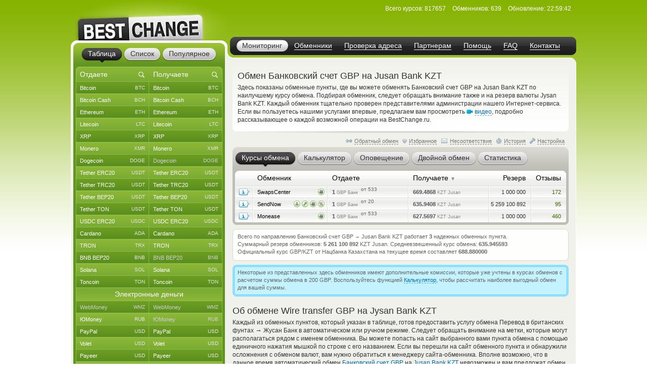

--- FILE ---
content_type: text/html
request_url: https://newassets.hcaptcha.com/captcha/v1/98489baae003c90766ed7a58a175c7620fe1bdba/static/hcaptcha.html
body_size: 134429
content:
<!DOCTYPE html>
<html lang="en" data-id="hcaptcha-frame-98489baae003c90766ed7a58a175c7620fe1bdba">
<head>
    <title>hCaptcha</title>
    <meta charset="utf-8">
    <meta http-equiv="X-UA-Compatible" content="IE=edge">
    <meta http-equiv="Content-Security-Policy" content="object-src 'none'; base-uri 'self'; worker-src blob:; script-src 'self' 'unsafe-eval' 'sha256-TrZT910WOzBlJuk5wCEGvAaj7o32W1Z17n2dVsyed80=';">
    <style type="text/css">*{-webkit-tap-highlight-color:transparent;-webkit-font-smoothing:antialiased}body,html{margin:0;padding:0;font-family:-apple-system,system-ui,BlinkMacSystemFont,"Segoe UI",Roboto,Oxygen,Ubuntu,"Helvetica Neue",Arial,sans-serif;overflow:hidden;height:100%;width:100%;background-color:rgba(255,255,255,0);background-color:transparent}fieldset{margin:0;padding:15px 20px;border:none}button:focus,input:focus,select:focus,textarea:focus{outline:0}:focus{border:none;outline:0}textarea{border:none;overflow:auto;outline:0;-webkit-box-shadow:none;-moz-box-shadow:none;box-shadow:none;resize:none}.no-selection{-webkit-touch-callout:none;-webkit-user-select:none;-khtml-user-select:none;-moz-user-select:none;-ms-user-select:none;user-select:none}@-webkit-keyframes pop{0%{transform:scale(0)}70%{transform:scale(1.8)}80%{transform:scale(.6)}100%{transform:scale(1)}}@-moz-keyframes pop{0%{transform:scale(0)}70%{transform:scale(1.8)}80%{transform:scale(.6)}100%{transform:scale(1)}}@-o-keyframes pop{0%{transform:scale(0)}70%{transform:scale(1.8)}80%{transform:scale(.6)}100%{transform:scale(1)}}@keyframes pop{0%{transform:scale(0)}70%{transform:scale(1.8)}80%{transform:scale(.6)}100%{transform:scale(1)}}</style>
</head>
<body class="no-selection">
    <script type="text/javascript">/* { "version": "1", "hash": "MEUCIQDQor8MSub2bBCspMGI24xLCRMj5O3xwifcQsXYWUwZ8QIgYFmA2/RezLL+Apbt26KECd8b2705Zd21vj5DO7NZhVE=" } */
/* https://hcaptcha.com/license */
!function(){"use strict";function t(t){var e=this.constructor;return this.then((function(i){return e.resolve(t()).then((function(){return i}))}),(function(i){return e.resolve(t()).then((function(){return e.reject(i)}))}))}function e(t){return new this((function(e,i){if(!t||"undefined"==typeof t.length)return i(new TypeError(typeof t+" "+t+" is not iterable(cannot read property Symbol(Symbol.iterator))"));var n=Array.prototype.slice.call(t);if(0===n.length)return e([]);var o=n.length;function r(t,i){if(i&&("object"==typeof i||"function"==typeof i)){var s=i.then;if("function"==typeof s)return void s.call(i,(function(e){r(t,e)}),(function(i){n[t]={status:"rejected",reason:i},0==--o&&e(n)}))}n[t]={status:"fulfilled",value:i},0==--o&&e(n)}for(var s=0;s<n.length;s++)r(s,n[s])}))}var i=setTimeout,n="undefined"!=typeof setImmediate?setImmediate:null;function o(t){return Boolean(t&&"undefined"!=typeof t.length)}function r(){}function s(t){if(!(this instanceof s))throw new TypeError("Promises must be constructed via new");if("function"!=typeof t)throw new TypeError("not a function");this._state=0,this._handled=!1,this._value=undefined,this._deferreds=[],p(t,this)}function a(t,e){for(;3===t._state;)t=t._value;0!==t._state?(t._handled=!0,s._immediateFn((function(){var i=1===t._state?e.onFulfilled:e.onRejected;if(null!==i){var n;try{n=i(t._value)}catch(o){return void c(e.promise,o)}l(e.promise,n)}else(1===t._state?l:c)(e.promise,t._value)}))):t._deferreds.push(e)}function l(t,e){try{if(e===t)throw new TypeError("A promise cannot be resolved with itself.");if(e&&("object"==typeof e||"function"==typeof e)){var i=e.then;if(e instanceof s)return t._state=3,t._value=e,void h(t);if("function"==typeof i)return void p((n=i,o=e,function(){n.apply(o,arguments)}),t)}t._state=1,t._value=e,h(t)}catch(r){c(t,r)}var n,o}function c(t,e){t._state=2,t._value=e,h(t)}function h(t){2===t._state&&0===t._deferreds.length&&s._immediateFn((function(){t._handled||s._unhandledRejectionFn(t._value)}));for(var e=0,i=t._deferreds.length;e<i;e++)a(t,t._deferreds[e]);t._deferreds=null}function u(t,e,i){this.onFulfilled="function"==typeof t?t:null,this.onRejected="function"==typeof e?e:null,this.promise=i}function p(t,e){var i=!1;try{t((function(t){i||(i=!0,l(e,t))}),(function(t){i||(i=!0,c(e,t))}))}catch(n){if(i)return;i=!0,c(e,n)}}s.prototype["catch"]=function(t){return this.then(null,t)},s.prototype.then=function(t,e){var i=new this.constructor(r);return a(this,new u(t,e,i)),i},s.prototype["finally"]=t,s.all=function(t){return new s((function(e,i){if(!o(t))return i(new TypeError("Promise.all accepts an array"));var n=Array.prototype.slice.call(t);if(0===n.length)return e([]);var r=n.length;function s(t,o){try{if(o&&("object"==typeof o||"function"==typeof o)){var a=o.then;if("function"==typeof a)return void a.call(o,(function(e){s(t,e)}),i)}n[t]=o,0==--r&&e(n)}catch(l){i(l)}}for(var a=0;a<n.length;a++)s(a,n[a])}))},s.allSettled=e,s.resolve=function(t){return t&&"object"==typeof t&&t.constructor===s?t:new s((function(e){e(t)}))},s.reject=function(t){return new s((function(e,i){i(t)}))},s.race=function(t){return new s((function(e,i){if(!o(t))return i(new TypeError("Promise.race accepts an array"));for(var n=0,r=t.length;n<r;n++)s.resolve(t[n]).then(e,i)}))},s._immediateFn="function"==typeof n&&function(t){n(t)}||function(t){i(t,0)},s._unhandledRejectionFn=function(t){"undefined"!=typeof console&&console&&console.warn("Possible Unhandled Promise Rejection:",t)};var f=function(){if("undefined"!=typeof self)return self;if("undefined"!=typeof window)return window;if("undefined"!=typeof global)return global;throw new Error("unable to locate global object")}();function d(t,e,i){return e<=t&&t<=i}function m(t){if(t===undefined)return{};if(t===Object(t))return t;throw TypeError("Could not convert argument to dictionary")}"function"!=typeof f.Promise?f.Promise=s:(f.Promise.prototype["finally"]||(f.Promise.prototype["finally"]=t),f.Promise.allSettled||(f.Promise.allSettled=e));var y=function(t){return t>=0&&t<=127},g=-1;function b(t){this.tokens=[].slice.call(t),this.tokens.reverse()}b.prototype={endOfStream:function(){return!this.tokens.length},read:function(){return this.tokens.length?this.tokens.pop():g},prepend:function(t){if(Array.isArray(t))for(var e=t;e.length;)this.tokens.push(e.pop());else this.tokens.push(t)},push:function(t){if(Array.isArray(t))for(var e=t;e.length;)this.tokens.unshift(e.shift());else this.tokens.unshift(t)}};var v=-1;function w(t,e){if(t)throw TypeError("Decoder error");return e||65533}function x(t){return t=String(t).trim().toLowerCase(),Object.prototype.hasOwnProperty.call(k,t)?k[t]:null}var k={};[{encodings:[{labels:["unicode-1-1-utf-8","utf-8","utf8"],name:"UTF-8"}],heading:"The Encoding"}].forEach((function(t){t.encodings.forEach((function(t){t.labels.forEach((function(e){k[e]=t}))}))}));var E,_={"UTF-8":function(t){return new U(t)}},V={"UTF-8":function(t){return new R(t)}},C="utf-8";function T(t,e){if(!(this instanceof T))throw TypeError("Called as a function. Did you forget 'new'?");t=t!==undefined?String(t):C,e=m(e),this._encoding=null,this._decoder=null,this._ignoreBOM=!1,this._BOMseen=!1,this._error_mode="replacement",this._do_not_flush=!1;var i=x(t);if(null===i||"replacement"===i.name)throw RangeError("Unknown encoding: "+t);if(!V[i.name])throw Error("Decoder not present. Did you forget to include encoding-indexes.js first?");var n=this;return n._encoding=i,e.fatal&&(n._error_mode="fatal"),e.ignoreBOM&&(n._ignoreBOM=!0),Object.defineProperty||(this.encoding=n._encoding.name.toLowerCase(),this.fatal="fatal"===n._error_mode,this.ignoreBOM=n._ignoreBOM),n}function S(t,e){if(!(this instanceof S))throw TypeError("Called as a function. Did you forget 'new'?");e=m(e),this._encoding=null,this._encoder=null,this._do_not_flush=!1,this._fatal=e.fatal?"fatal":"replacement";var i=this;if(e.NONSTANDARD_allowLegacyEncoding){var n=x(t=t!==undefined?String(t):C);if(null===n||"replacement"===n.name)throw RangeError("Unknown encoding: "+t);if(!_[n.name])throw Error("Encoder not present. Did you forget to include encoding-indexes.js first?");i._encoding=n}else i._encoding=x("utf-8");return Object.defineProperty||(this.encoding=i._encoding.name.toLowerCase()),i}function R(t){var e=t.fatal,i=0,n=0,o=0,r=128,s=191;this.handler=function(t,a){if(a===g&&0!==o)return o=0,w(e);if(a===g)return v;if(0===o){if(d(a,0,127))return a;if(d(a,194,223))o=1,i=31&a;else if(d(a,224,239))224===a&&(r=160),237===a&&(s=159),o=2,i=15&a;else{if(!d(a,240,244))return w(e);240===a&&(r=144),244===a&&(s=143),o=3,i=7&a}return null}if(!d(a,r,s))return i=o=n=0,r=128,s=191,t.prepend(a),w(e);if(r=128,s=191,i=i<<6|63&a,(n+=1)!==o)return null;var l=i;return i=o=n=0,l}}function U(t){t.fatal;this.handler=function(t,e){if(e===g)return v;if(y(e))return e;var i,n;d(e,128,2047)?(i=1,n=192):d(e,2048,65535)?(i=2,n=224):d(e,65536,1114111)&&(i=3,n=240);for(var o=[(e>>6*i)+n];i>0;){var r=e>>6*(i-1);o.push(128|63&r),i-=1}return o}}Object.defineProperty&&(Object.defineProperty(T.prototype,"encoding",{get:function(){return this._encoding.name.toLowerCase()}}),Object.defineProperty(T.prototype,"fatal",{get:function(){return"fatal"===this._error_mode}}),Object.defineProperty(T.prototype,"ignoreBOM",{get:function(){return this._ignoreBOM}})),T.prototype.decode=function(t,e){var i;i="object"==typeof t&&t instanceof ArrayBuffer?new Uint8Array(t):"object"==typeof t&&"buffer"in t&&t.buffer instanceof ArrayBuffer?new Uint8Array(t.buffer,t.byteOffset,t.byteLength):new Uint8Array(0),e=m(e),this._do_not_flush||(this._decoder=V[this._encoding.name]({fatal:"fatal"===this._error_mode}),this._BOMseen=!1),this._do_not_flush=Boolean(e.stream);for(var n,o=new b(i),r=[];;){var s=o.read();if(s===g)break;if((n=this._decoder.handler(o,s))===v)break;null!==n&&(Array.isArray(n)?r.push.apply(r,n):r.push(n))}if(!this._do_not_flush){do{if((n=this._decoder.handler(o,o.read()))===v)break;null!==n&&(Array.isArray(n)?r.push.apply(r,n):r.push(n))}while(!o.endOfStream());this._decoder=null}return function(t){var e,i;return e=["UTF-8","UTF-16LE","UTF-16BE"],i=this._encoding.name,-1===e.indexOf(i)||this._ignoreBOM||this._BOMseen||(t.length>0&&65279===t[0]?(this._BOMseen=!0,t.shift()):t.length>0&&(this._BOMseen=!0)),function(t){for(var e="",i=0;i<t.length;++i){var n=t[i];n<=65535?e+=String.fromCharCode(n):(n-=65536,e+=String.fromCharCode(55296+(n>>10),56320+(1023&n)))}return e}(t)}.call(this,r)},Object.defineProperty&&Object.defineProperty(S.prototype,"encoding",{get:function(){return this._encoding.name.toLowerCase()}}),S.prototype.encode=function(t,e){t=t===undefined?"":String(t),e=m(e),this._do_not_flush||(this._encoder=_[this._encoding.name]({fatal:"fatal"===this._fatal})),this._do_not_flush=Boolean(e.stream);for(var i,n=new b(function(t){for(var e=String(t),i=e.length,n=0,o=[];n<i;){var r=e.charCodeAt(n);if(r<55296||r>57343)o.push(r);else if(r>=56320&&r<=57343)o.push(65533);else if(r>=55296&&r<=56319)if(n===i-1)o.push(65533);else{var s=e.charCodeAt(n+1);if(s>=56320&&s<=57343){var a=1023&r,l=1023&s;o.push(65536+(a<<10)+l),n+=1}else o.push(65533)}n+=1}return o}(t)),o=[];;){var r=n.read();if(r===g)break;if((i=this._encoder.handler(n,r))===v)break;Array.isArray(i)?o.push.apply(o,i):o.push(i)}if(!this._do_not_flush){for(;(i=this._encoder.handler(n,n.read()))!==v;)Array.isArray(i)?o.push.apply(o,i):o.push(i);this._encoder=null}return new Uint8Array(o)},window.TextDecoder||(window.TextDecoder=T),window.TextEncoder||(window.TextEncoder=S),function(t){if("function"!=typeof Promise)throw"Promise support required";var e=t.crypto||t.msCrypto;if(e){var i=e.subtle||e.webkitSubtle;if(i){var n=t.Crypto||e.constructor||Object,o=t.SubtleCrypto||i.constructor||Object,r=(t.CryptoKey||t.Key,t.navigator.userAgent.indexOf("Edge/")>-1),s=!!t.msCrypto&&!r,a=!e.subtle&&!!e.webkitSubtle;if(s||a){var l={KoZIhvcNAQEB:"1.2.840.113549.1.1.1"},c={"1.2.840.113549.1.1.1":"KoZIhvcNAQEB"};if(["generateKey","importKey","unwrapKey"].forEach((function(t){var n=i[t];i[t]=function(o,r,l){var c,h,u,d,w=[].slice.call(arguments);switch(t){case"generateKey":c=m(o),h=r,u=l;break;case"importKey":c=m(l),h=w[3],u=w[4],"jwk"===o&&((r=g(r)).alg||(r.alg=y(c)),r.key_ops||(r.key_ops="oct"!==r.kty?"d"in r?u.filter(V):u.filter(_):u.slice()),w[1]=b(r));break;case"unwrapKey":c=w[4],h=w[5],u=w[6],w[2]=l._key}if("generateKey"===t&&"HMAC"===c.name&&c.hash)return c.length=c.length||{"SHA-1":512,"SHA-256":512,"SHA-384":1024,"SHA-512":1024}[c.hash.name],i.importKey("raw",e.getRandomValues(new Uint8Array(c.length+7>>3)),c,h,u);if(a&&"generateKey"===t&&"RSASSA-PKCS1-v1_5"===c.name&&(!c.modulusLength||c.modulusLength>=2048))return(o=m(o)).name="RSAES-PKCS1-v1_5",delete o.hash,i.generateKey(o,!0,["encrypt","decrypt"]).then((function(t){return Promise.all([i.exportKey("jwk",t.publicKey),i.exportKey("jwk",t.privateKey)])})).then((function(t){return t[0].alg=t[1].alg=y(c),t[0].key_ops=u.filter(_),t[1].key_ops=u.filter(V),Promise.all([i.importKey("jwk",t[0],c,!0,t[0].key_ops),i.importKey("jwk",t[1],c,h,t[1].key_ops)])})).then((function(t){return{publicKey:t[0],privateKey:t[1]}}));if((a||s&&"SHA-1"===(c.hash||{}).name)&&"importKey"===t&&"jwk"===o&&"HMAC"===c.name&&"oct"===r.kty)return i.importKey("raw",f(p(r.k)),l,w[3],w[4]);if(a&&"importKey"===t&&("spki"===o||"pkcs8"===o))return i.importKey("jwk",v(r),l,w[3],w[4]);if(s&&"unwrapKey"===t)return i.decrypt(w[3],l,r).then((function(t){return i.importKey(o,t,w[4],w[5],w[6])}));try{d=n.apply(i,w)}catch(x){return Promise.reject(x)}return s&&(d=new Promise((function(t,e){d.onabort=d.onerror=function(t){e(t)},d.oncomplete=function(e){t(e.target.result)}}))),d=d.then((function(t){return"HMAC"===c.name&&(c.length||(c.length=8*t.algorithm.length)),0==c.name.search("RSA")&&(c.modulusLength||(c.modulusLength=(t.publicKey||t).algorithm.modulusLength),c.publicExponent||(c.publicExponent=(t.publicKey||t).algorithm.publicExponent)),t=t.publicKey&&t.privateKey?{publicKey:new E(t.publicKey,c,h,u.filter(_)),privateKey:new E(t.privateKey,c,h,u.filter(V))}:new E(t,c,h,u)}))}})),["exportKey","wrapKey"].forEach((function(t){var e=i[t];i[t]=function(n,o,r){var l,c=[].slice.call(arguments);switch(t){case"exportKey":c[1]=o._key;break;case"wrapKey":c[1]=o._key,c[2]=r._key}if((a||s&&"SHA-1"===(o.algorithm.hash||{}).name)&&"exportKey"===t&&"jwk"===n&&"HMAC"===o.algorithm.name&&(c[0]="raw"),!a||"exportKey"!==t||"spki"!==n&&"pkcs8"!==n||(c[0]="jwk"),s&&"wrapKey"===t)return i.exportKey(n,o).then((function(t){return"jwk"===n&&(t=f(unescape(encodeURIComponent(JSON.stringify(g(t)))))),i.encrypt(c[3],r,t)}));try{l=e.apply(i,c)}catch(h){return Promise.reject(h)}return s&&(l=new Promise((function(t,e){l.onabort=l.onerror=function(t){e(t)},l.oncomplete=function(e){t(e.target.result)}}))),"exportKey"===t&&"jwk"===n&&(l=l.then((function(t){return(a||s&&"SHA-1"===(o.algorithm.hash||{}).name)&&"HMAC"===o.algorithm.name?{kty:"oct",alg:y(o.algorithm),key_ops:o.usages.slice(),ext:!0,k:u(d(t))}:((t=g(t)).alg||(t.alg=y(o.algorithm)),t.key_ops||(t.key_ops="public"===o.type?o.usages.filter(_):"private"===o.type?o.usages.filter(V):o.usages.slice()),t)}))),!a||"exportKey"!==t||"spki"!==n&&"pkcs8"!==n||(l=l.then((function(t){return t=w(g(t))}))),l}})),["encrypt","decrypt","sign","verify"].forEach((function(t){var e=i[t];i[t]=function(n,o,r,a){if(s&&(!r.byteLength||a&&!a.byteLength))throw new Error("Empty input is not allowed");var l,c=[].slice.call(arguments),h=m(n);if(!s||"sign"!==t&&"verify"!==t||"RSASSA-PKCS1-v1_5"!==n&&"HMAC"!==n||(c[0]={name:n}),s&&o.algorithm.hash&&(c[0].hash=c[0].hash||o.algorithm.hash),s&&"decrypt"===t&&"AES-GCM"===h.name){var u=n.tagLength>>3;c[2]=(r.buffer||r).slice(0,r.byteLength-u),n.tag=(r.buffer||r).slice(r.byteLength-u)}s&&"AES-GCM"===h.name&&c[0].tagLength===undefined&&(c[0].tagLength=128),c[1]=o._key;try{l=e.apply(i,c)}catch(p){return Promise.reject(p)}return s&&(l=new Promise((function(e,i){l.onabort=l.onerror=function(t){i(t)},l.oncomplete=function(i){i=i.target.result;if("encrypt"===t&&i instanceof AesGcmEncryptResult){var n=i.ciphertext,o=i.tag;(i=new Uint8Array(n.byteLength+o.byteLength)).set(new Uint8Array(n),0),i.set(new Uint8Array(o),n.byteLength),i=i.buffer}e(i)}}))),l}})),s){var h=i.digest;i.digest=function(t,e){if(!e.byteLength)throw new Error("Empty input is not allowed");var n;try{n=h.call(i,t,e)}catch(o){return Promise.reject(o)}return n=new Promise((function(t,e){n.onabort=n.onerror=function(t){e(t)},n.oncomplete=function(e){t(e.target.result)}})),n},t.crypto=Object.create(e,{getRandomValues:{value:function(t){return e.getRandomValues(t)}},subtle:{value:i}}),t.CryptoKey=E}a&&(e.subtle=i,t.Crypto=n,t.SubtleCrypto=o,t.CryptoKey=E)}}}function u(t){return btoa(t).replace(/\=+$/,"").replace(/\+/g,"-").replace(/\//g,"_")}function p(t){return t=(t+="===").slice(0,-t.length%4),atob(t.replace(/-/g,"+").replace(/_/g,"/"))}function f(t){for(var e=new Uint8Array(t.length),i=0;i<t.length;i++)e[i]=t.charCodeAt(i);return e}function d(t){return t instanceof ArrayBuffer&&(t=new Uint8Array(t)),String.fromCharCode.apply(String,t)}function m(t){var e={name:(t.name||t||"").toUpperCase().replace("V","v")};switch(e.name){case"SHA-1":case"SHA-256":case"SHA-384":case"SHA-512":break;case"AES-CBC":case"AES-GCM":case"AES-KW":t.length&&(e.length=t.length);break;case"HMAC":t.hash&&(e.hash=m(t.hash)),t.length&&(e.length=t.length);break;case"RSAES-PKCS1-v1_5":t.publicExponent&&(e.publicExponent=new Uint8Array(t.publicExponent)),t.modulusLength&&(e.modulusLength=t.modulusLength);break;case"RSASSA-PKCS1-v1_5":case"RSA-OAEP":t.hash&&(e.hash=m(t.hash)),t.publicExponent&&(e.publicExponent=new Uint8Array(t.publicExponent)),t.modulusLength&&(e.modulusLength=t.modulusLength);break;default:throw new SyntaxError("Bad algorithm name")}return e}function y(t){return{HMAC:{"SHA-1":"HS1","SHA-256":"HS256","SHA-384":"HS384","SHA-512":"HS512"},"RSASSA-PKCS1-v1_5":{"SHA-1":"RS1","SHA-256":"RS256","SHA-384":"RS384","SHA-512":"RS512"},"RSAES-PKCS1-v1_5":{"":"RSA1_5"},"RSA-OAEP":{"SHA-1":"RSA-OAEP","SHA-256":"RSA-OAEP-256"},"AES-KW":{128:"A128KW",192:"A192KW",256:"A256KW"},"AES-GCM":{128:"A128GCM",192:"A192GCM",256:"A256GCM"},"AES-CBC":{128:"A128CBC",192:"A192CBC",256:"A256CBC"}}[t.name][(t.hash||{}).name||t.length||""]}function g(t){(t instanceof ArrayBuffer||t instanceof Uint8Array)&&(t=JSON.parse(decodeURIComponent(escape(d(t)))));var e={kty:t.kty,alg:t.alg,ext:t.ext||t.extractable};switch(e.kty){case"oct":e.k=t.k;case"RSA":["n","e","d","p","q","dp","dq","qi","oth"].forEach((function(i){i in t&&(e[i]=t[i])}));break;default:throw new TypeError("Unsupported key type")}return e}function b(t){var e=g(t);return s&&(e.extractable=e.ext,delete e.ext),f(unescape(encodeURIComponent(JSON.stringify(e)))).buffer}function v(t){var e=x(t),i=!1;e.length>2&&(i=!0,e.shift());var n={ext:!0};if("1.2.840.113549.1.1.1"!==e[0][0])throw new TypeError("Unsupported key type");var o=["n","e","d","p","q","dp","dq","qi"],r=x(e[1]);i&&r.shift();for(var s=0;s<r.length;s++)r[s][0]||(r[s]=r[s].subarray(1)),n[o[s]]=u(d(r[s]));return n.kty="RSA",n}function w(t){var e,i=[["",null]],n=!1;if("RSA"!==t.kty)throw new TypeError("Unsupported key type");for(var o=["n","e","d","p","q","dp","dq","qi"],r=[],s=0;s<o.length&&o[s]in t;s++){var a=r[s]=f(p(t[o[s]]));128&a[0]&&(r[s]=new Uint8Array(a.length+1),r[s].set(a,1))}return r.length>2&&(n=!0,r.unshift(new Uint8Array([0]))),i[0][0]="1.2.840.113549.1.1.1",e=r,i.push(new Uint8Array(k(e)).buffer),n?i.unshift(new Uint8Array([0])):i[1]={tag:3,value:i[1]},new Uint8Array(k(i)).buffer}function x(t,e){if(t instanceof ArrayBuffer&&(t=new Uint8Array(t)),e||(e={pos:0,end:t.length}),e.end-e.pos<2||e.end>t.length)throw new RangeError("Malformed DER");var i,n=t[e.pos++],o=t[e.pos++];if(o>=128){if(o&=127,e.end-e.pos<o)throw new RangeError("Malformed DER");for(var r=0;o--;)r<<=8,r|=t[e.pos++];o=r}if(e.end-e.pos<o)throw new RangeError("Malformed DER");switch(n){case 2:i=t.subarray(e.pos,e.pos+=o);break;case 3:if(t[e.pos++])throw new Error("Unsupported bit string");o--;case 4:i=new Uint8Array(t.subarray(e.pos,e.pos+=o)).buffer;break;case 5:i=null;break;case 6:var s=btoa(d(t.subarray(e.pos,e.pos+=o)));if(!(s in l))throw new Error("Unsupported OBJECT ID "+s);i=l[s];break;case 48:i=[];for(var a=e.pos+o;e.pos<a;)i.push(x(t,e));break;default:throw new Error("Unsupported DER tag 0x"+n.toString(16))}return i}function k(t,e){e||(e=[]);var i=0,n=0,o=e.length+2;if(e.push(0,0),t instanceof Uint8Array){i=2,n=t.length;for(var r=0;r<n;r++)e.push(t[r])}else if(t instanceof ArrayBuffer){i=4,n=t.byteLength,t=new Uint8Array(t);for(r=0;r<n;r++)e.push(t[r])}else if(null===t)i=5,n=0;else if("string"==typeof t&&t in c){var s=f(atob(c[t]));i=6,n=s.length;for(r=0;r<n;r++)e.push(s[r])}else if(t instanceof Array){for(r=0;r<t.length;r++)k(t[r],e);i=48,n=e.length-o}else{if(!("object"==typeof t&&3===t.tag&&t.value instanceof ArrayBuffer))throw new Error("Unsupported DER value "+t);i=3,n=(t=new Uint8Array(t.value)).byteLength,e.push(0);for(r=0;r<n;r++)e.push(t[r]);n++}if(n>=128){var a=n;n=4;for(e.splice(o,0,a>>24&255,a>>16&255,a>>8&255,255&a);n>1&&!(a>>24);)a<<=8,n--;n<4&&e.splice(o,4-n),n|=128}return e.splice(o-2,2,i,n),e}function E(t,e,i,n){Object.defineProperties(this,{_key:{value:t},type:{value:t.type,enumerable:!0},extractable:{value:i===undefined?t.extractable:i,enumerable:!0},algorithm:{value:e===undefined?t.algorithm:e,enumerable:!0},usages:{value:n===undefined?t.usages:n,enumerable:!0}})}function _(t){return"verify"===t||"encrypt"===t||"wrapKey"===t}function V(t){return"sign"===t||"decrypt"===t||"unwrapKey"===t}}(window),Array.prototype.indexOf||(Array.prototype.indexOf=function(t){return function(e,i){if(null===this||this===undefined)throw TypeError("Array.prototype.indexOf called on null or undefined");var n=t(this),o=n.length>>>0,r=Math.min(0|i,o);if(r<0)r=Math.max(0,o+r);else if(r>=o)return-1;if(void 0===e){for(;r!==o;++r)if(void 0===n[r]&&r in n)return r}else if(e!=e){for(;r!==o;++r)if(n[r]!=n[r])return r}else for(;r!==o;++r)if(n[r]===e)return r;return-1}}(Object)),Array.isArray||(Array.isArray=function(t){return"[object Array]"===Object.prototype.toString.call(t)}),document.getElementsByClassName||(window.Element.prototype.getElementsByClassName=document.constructor.prototype.getElementsByClassName=function(t){if(document.querySelectorAll)return document.querySelectorAll("."+t);for(var e=document.getElementsByTagName("*"),i=new RegExp("(^|\\s)"+t+"(\\s|$)"),n=[],o=0;o<e.length;o++)i.test(e[o].className)&&n.push(e[o]);return n}),String.prototype.startsWith||(String.prototype.startsWith=function(t,e){return this.substr(!e||e<0?0:+e,t.length)===t}),String.prototype.endsWith||(String.prototype.endsWith=function(t,e){return(e===undefined||e>this.length)&&(e=this.length),this.substring(e-t.length,e)===t});try{if(Object.defineProperty&&Object.getOwnPropertyDescriptor&&Object.getOwnPropertyDescriptor(Element.prototype,"textContent")&&!Object.getOwnPropertyDescriptor(Element.prototype,"textContent").get){var A=Object.getOwnPropertyDescriptor(Element.prototype,"innerText");Object.defineProperty(Element.prototype,"textContent",{get:function(){return A.get.call(this)},set:function(t){A.set.call(this,t)}})}}catch(ds){}Function.prototype.bind||(Function.prototype.bind=function(t){if("function"!=typeof this)throw new TypeError("Function.prototype.bind: Item Can Not Be Bound.");var e=Array.prototype.slice.call(arguments,1),i=this,n=function(){},o=function(){return i.apply(this instanceof n?this:t,e.concat(Array.prototype.slice.call(arguments)))};return this.prototype&&(n.prototype=this.prototype),o.prototype=new n,o}),"function"!=typeof Object.create&&(Object.create=function(t,e){function i(){}if(i.prototype=t,"object"==typeof e)for(var n in e)e.hasOwnProperty(n)&&(i[n]=e[n]);return new i}),Date.now||(Date.now=function(){return(new Date).getTime()}),window.console||(window.console={});for(var M,B,F,L,H=["error","info","log","show","table","trace","warn"],P=function(t){},O=H.length;--O>-1;)E=H[O],window.console[E]||(window.console[E]=P);if(window.atob)try{window.atob(" ")}catch(ms){window.atob=function(t){var e=function(e){return t(String(e).replace(/[\t\n\f\r ]+/g,""))};return e.original=t,e}(window.atob)}else{var N="ABCDEFGHIJKLMNOPQRSTUVWXYZabcdefghijklmnopqrstuvwxyz0123456789+/=",W=/^(?:[A-Za-z\d+\/]{4})*?(?:[A-Za-z\d+\/]{2}(?:==)?|[A-Za-z\d+\/]{3}=?)?$/;window.atob=function(t){if(t=String(t).replace(/[\t\n\f\r ]+/g,""),!W.test(t))throw new TypeError("Failed to execute 'atob' on 'Window': The string to be decoded is not correctly encoded.");var e,i,n;t+="==".slice(2-(3&t.length));for(var o="",r=0;r<t.length;)e=N.indexOf(t.charAt(r++))<<18|N.indexOf(t.charAt(r++))<<12|(i=N.indexOf(t.charAt(r++)))<<6|(n=N.indexOf(t.charAt(r++))),o+=64===i?String.fromCharCode(e>>16&255):64===n?String.fromCharCode(e>>16&255,e>>8&255):String.fromCharCode(e>>16&255,e>>8&255,255&e);return o}}if(Event.prototype.preventDefault||(Event.prototype.preventDefault=function(){this.returnValue=!1}),Event.prototype.stopPropagation||(Event.prototype.stopPropagation=function(){this.cancelBubble=!0}),window.Prototype&&Array.prototype.toJSON){console.error("[hCaptcha] Custom JSON polyfill detected, please remove to ensure hCaptcha works properly");var Z=Array.prototype.toJSON,D=JSON.stringify;JSON.stringify=function(t){try{return delete Array.prototype.toJSON,D(t)}finally{Array.prototype.toJSON=Z}}}if(Object.keys||(Object.keys=(M=Object.prototype.hasOwnProperty,B=!Object.prototype.propertyIsEnumerable.call({toString:null},"toString"),L=(F=["toString","toLocaleString","valueOf","hasOwnProperty","isPrototypeOf","propertyIsEnumerable","constructor"]).length,function(t){if("function"!=typeof t&&("object"!=typeof t||null===t))throw new TypeError("Object.keys called on non-object");var e,i,n=[];for(e in t)M.call(t,e)&&n.push(e);if(B)for(i=0;i<L;i++)M.call(t,F[i])&&n.push(F[i]);return n})),!Uint8Array.prototype.slice)try{Object.defineProperty(Uint8Array.prototype,"slice",{value:function(t,e){return new Uint8Array(Array.prototype.slice.call(this,t,e))},writable:!0})}catch(ms){if("function"!=typeof Uint8Array.prototype.slice)try{Uint8Array.prototype.slice=function(t,e){return new Uint8Array(Array.prototype.slice.call(this,t,e))}}catch(ys){}}
/*! Raven.js 3.27.2 (6d91db933) | github.com/getsentry/raven-js */!function(t){if("object"==typeof exports&&"undefined"!=typeof module)module.exports=t();else if("function"==typeof define&&define.amd)define("raven-js",t);else{("undefined"!=typeof window?window:"undefined"!=typeof global?global:"undefined"!=typeof self?self:this).Raven=t()}}((function(){return function t(e,i,n){function o(s,a){if(!i[s]){if(!e[s]){var l="function"==typeof require&&require;if(!a&&l)return l(s,!0);if(r)return r(s,!0);var c=new Error("Cannot find module '"+s+"'");throw c.code="MODULE_NOT_FOUND",c}var h=i[s]={exports:{}};e[s][0].call(h.exports,(function(t){var i=e[s][1][t];return o(i||t)}),h,h.exports,t,e,i,n)}return i[s].exports}for(var r="function"==typeof require&&require,s=0;s<n.length;s++)o(n[s]);return o}({1:[function(t,e,i){function n(t){this.name="RavenConfigError",this.message=t}n.prototype=new Error,n.prototype.constructor=n,e.exports=n},{}],2:[function(t,e,i){var n=t(5);e.exports={wrapMethod:function(t,e,i){var o=t[e],r=t;if(e in t){var s="warn"===e?"warning":e;t[e]=function(){var t=[].slice.call(arguments),a=n.safeJoin(t," "),l={level:s,logger:"console",extra:{arguments:t}};"assert"===e?!1===t[0]&&(a="Assertion failed: "+(n.safeJoin(t.slice(1)," ")||"console.assert"),l.extra.arguments=t.slice(1),i&&i(a,l)):i&&i(a,l),o&&Function.prototype.apply.call(o,r,t)}}}}},{5:5}],3:[function(t,e,i){(function(i){function n(){return+new Date}function o(t,e){return b(e)?function(i){return e(i,t)}:e}function r(){for(var t in this.a=!("object"!=typeof JSON||!JSON.stringify),this.b=!g(j),this.c=!g(G),this.d=null,this.e=null,this.f=null,this.g=null,this.h=null,this.i=null,this.j={},this.k={release:I.SENTRY_RELEASE&&I.SENTRY_RELEASE.id,logger:"javascript",ignoreErrors:[],ignoreUrls:[],whitelistUrls:[],includePaths:[],headers:null,collectWindowErrors:!0,captureUnhandledRejections:!0,maxMessageLength:0,maxUrlLength:250,stackTraceLimit:50,autoBreadcrumbs:!0,instrument:!0,sampleRate:1,sanitizeKeys:[]},this.l={method:"POST",referrerPolicy:H()?"origin":""},this.m=0,this.n=!1,this.o=Error.stackTraceLimit,this.p=I.console||{},this.q={},this.r=[],this.s=n(),this.t=[],this.u=[],this.v=null,this.w=I.location,this.x=this.w&&this.w.href,this.y(),this.p)this.q[t]=this.p[t]}var s=t(6),a=t(7),l=t(8),c=t(1),h=t(5),u=h.isErrorEvent,p=h.isDOMError,f=h.isDOMException,d=h.isError,m=h.isObject,y=h.isPlainObject,g=h.isUndefined,b=h.isFunction,v=h.isString,w=h.isArray,x=h.isEmptyObject,k=h.each,E=h.objectMerge,_=h.truncate,V=h.objectFrozen,C=h.hasKey,T=h.joinRegExp,S=h.urlencode,R=h.uuid4,U=h.htmlTreeAsString,A=h.isSameException,M=h.isSameStacktrace,B=h.parseUrl,F=h.fill,L=h.supportsFetch,H=h.supportsReferrerPolicy,P=h.serializeKeysForMessage,O=h.serializeException,N=h.sanitize,W=t(2).wrapMethod,Z="source protocol user pass host port path".split(" "),D=/^(?:(\w+):)?\/\/(?:(\w+)(:\w+)?@)?([\w\.-]+)(?::(\d+))?(\/.*)/,I="undefined"!=typeof window?window:void 0!==i?i:"undefined"!=typeof self?self:{},j=I.document,G=I.navigator;r.prototype={VERSION:"3.27.2",debug:!1,TraceKit:s,config:function(t,e){var i=this;if(i.g)return this.z("error","Error: Raven has already been configured"),i;if(!t)return i;var n=i.k;e&&k(e,(function(t,e){"tags"===t||"extra"===t||"user"===t?i.j[t]=e:n[t]=e})),i.setDSN(t),n.ignoreErrors.push(/^Script error\.?$/),n.ignoreErrors.push(/^Javascript error: Script error\.? on line 0$/),n.ignoreErrors=T(n.ignoreErrors),n.ignoreUrls=!!n.ignoreUrls.length&&T(n.ignoreUrls),n.whitelistUrls=!!n.whitelistUrls.length&&T(n.whitelistUrls),n.includePaths=T(n.includePaths),n.maxBreadcrumbs=Math.max(0,Math.min(n.maxBreadcrumbs||100,100));var o={xhr:!0,console:!0,dom:!0,location:!0,sentry:!0},r=n.autoBreadcrumbs;"[object Object]"==={}.toString.call(r)?r=E(o,r):!1!==r&&(r=o),n.autoBreadcrumbs=r;var a={tryCatch:!0},l=n.instrument;return"[object Object]"==={}.toString.call(l)?l=E(a,l):!1!==l&&(l=a),n.instrument=l,s.collectWindowErrors=!!n.collectWindowErrors,i},install:function(){var t=this;return t.isSetup()&&!t.n&&(s.report.subscribe((function(){t.A.apply(t,arguments)})),t.k.captureUnhandledRejections&&t.B(),t.C(),t.k.instrument&&t.k.instrument.tryCatch&&t.D(),t.k.autoBreadcrumbs&&t.E(),t.F(),t.n=!0),Error.stackTraceLimit=t.k.stackTraceLimit,this},setDSN:function(t){var e=this,i=e.G(t),n=i.path.lastIndexOf("/"),o=i.path.substr(1,n);e.H=t,e.h=i.user,e.I=i.pass&&i.pass.substr(1),e.i=i.path.substr(n+1),e.g=e.J(i),e.K=e.g+"/"+o+"api/"+e.i+"/store/",this.y()},context:function(t,e,i){return b(t)&&(i=e||[],e=t,t={}),this.wrap(t,e).apply(this,i)},wrap:function(t,e,i){function n(){var n=[],r=arguments.length,s=!t||t&&!1!==t.deep;for(i&&b(i)&&i.apply(this,arguments);r--;)n[r]=s?o.wrap(t,arguments[r]):arguments[r];try{return e.apply(this,n)}catch(a){throw o.L(),o.captureException(a,t),a}}var o=this;if(g(e)&&!b(t))return t;if(b(t)&&(e=t,t=void 0),!b(e))return e;try{if(e.M)return e;if(e.N)return e.N}catch(r){return e}for(var s in e)C(e,s)&&(n[s]=e[s]);return n.prototype=e.prototype,e.N=n,n.M=!0,n.O=e,n},uninstall:function(){return s.report.uninstall(),this.P(),this.Q(),this.R(),this.S(),Error.stackTraceLimit=this.o,this.n=!1,this},T:function(t){this.z("debug","Raven caught unhandled promise rejection:",t),this.captureException(t.reason,{mechanism:{type:"onunhandledrejection",handled:!1}})},B:function(){return this.T=this.T.bind(this),I.addEventListener&&I.addEventListener("unhandledrejection",this.T),this},P:function(){return I.removeEventListener&&I.removeEventListener("unhandledrejection",this.T),this},captureException:function(t,e){if(e=E({trimHeadFrames:0},e||{}),u(t)&&t.error)t=t.error;else{if(p(t)||f(t)){var i=t.name||(p(t)?"DOMError":"DOMException"),n=t.message?i+": "+t.message:i;return this.captureMessage(n,E(e,{stacktrace:!0,trimHeadFrames:e.trimHeadFrames+1}))}if(d(t))t=t;else{if(!y(t))return this.captureMessage(t,E(e,{stacktrace:!0,trimHeadFrames:e.trimHeadFrames+1}));e=this.U(e,t),t=new Error(e.message)}}this.d=t;try{var o=s.computeStackTrace(t);this.V(o,e)}catch(r){if(t!==r)throw r}return this},U:function(t,e){var i=Object.keys(e).sort(),n=E(t,{message:"Non-Error exception captured with keys: "+P(i),fingerprint:[l(i)],extra:t.extra||{}});return n.extra.W=O(e),n},captureMessage:function(t,e){if(!this.k.ignoreErrors.test||!this.k.ignoreErrors.test(t)){var i,n=E({message:t+=""},e=e||{});try{throw new Error(t)}catch(o){i=o}i.name=null;var r=s.computeStackTrace(i),a=w(r.stack)&&r.stack[1];a&&"Raven.captureException"===a.func&&(a=r.stack[2]);var l=a&&a.url||"";if((!this.k.ignoreUrls.test||!this.k.ignoreUrls.test(l))&&(!this.k.whitelistUrls.test||this.k.whitelistUrls.test(l))){if(this.k.stacktrace||e.stacktrace||""===n.message){n.fingerprint=null==n.fingerprint?t:n.fingerprint,(e=E({trimHeadFrames:0},e)).trimHeadFrames+=1;var c=this.X(r,e);n.stacktrace={frames:c.reverse()}}return n.fingerprint&&(n.fingerprint=w(n.fingerprint)?n.fingerprint:[n.fingerprint]),this.Y(n),this}}},captureBreadcrumb:function(t){var e=E({timestamp:n()/1e3},t);if(b(this.k.breadcrumbCallback)){var i=this.k.breadcrumbCallback(e);if(m(i)&&!x(i))e=i;else if(!1===i)return this}return this.u.push(e),this.u.length>this.k.maxBreadcrumbs&&this.u.shift(),this},addPlugin:function(t){var e=[].slice.call(arguments,1);return this.r.push([t,e]),this.n&&this.F(),this},setUserContext:function(t){return this.j.user=t,this},setExtraContext:function(t){return this.Z("extra",t),this},setTagsContext:function(t){return this.Z("tags",t),this},clearContext:function(){return this.j={},this},getContext:function(){return JSON.parse(a(this.j))},setEnvironment:function(t){return this.k.environment=t,this},setRelease:function(t){return this.k.release=t,this},setDataCallback:function(t){var e=this.k.dataCallback;return this.k.dataCallback=o(e,t),this},setBreadcrumbCallback:function(t){var e=this.k.breadcrumbCallback;return this.k.breadcrumbCallback=o(e,t),this},setShouldSendCallback:function(t){var e=this.k.shouldSendCallback;return this.k.shouldSendCallback=o(e,t),this},setTransport:function(t){return this.k.transport=t,this},lastException:function(){return this.d},lastEventId:function(){return this.f},isSetup:function(){return!(!this.a||!this.g&&(this.ravenNotConfiguredError||(this.ravenNotConfiguredError=!0,this.z("error","Error: Raven has not been configured.")),1))},afterLoad:function(){var t=I.RavenConfig;t&&this.config(t.dsn,t.config).install()},showReportDialog:function(t){if(j){if(!(t=E({eventId:this.lastEventId(),dsn:this.H,user:this.j.user||{}},t)).eventId)throw new c("Missing eventId");if(!t.dsn)throw new c("Missing DSN");var e=encodeURIComponent,i=[];for(var n in t)if("user"===n){var o=t.user;o.name&&i.push("name="+e(o.name)),o.email&&i.push("email="+e(o.email))}else i.push(e(n)+"="+e(t[n]));var r=this.J(this.G(t.dsn)),s=j.createElement("script");s.async=!0,s.src=r+"/api/embed/error-page/?"+i.join("&"),(j.head||j.body).appendChild(s)}},L:function(){var t=this;this.m+=1,setTimeout((function(){t.m-=1}))},$:function(t,e){var i,n;if(this.b){for(n in e=e||{},t="raven"+t.substr(0,1).toUpperCase()+t.substr(1),j.createEvent?(i=j.createEvent("HTMLEvents")).initEvent(t,!0,!0):(i=j.createEventObject()).eventType=t,e)C(e,n)&&(i[n]=e[n]);if(j.createEvent)j.dispatchEvent(i);else try{j.fireEvent("on"+i.eventType.toLowerCase(),i)}catch(o){}}},_:function(t){var e=this;return function(i){if(e.aa=null,e.v!==i){var n;e.v=i;try{n=U(i.target)}catch(o){n="<unknown>"}e.captureBreadcrumb({category:"ui."+t,message:n})}}},ba:function(){var t=this;return function(e){var i;try{i=e.target}catch(o){return}var n=i&&i.tagName;if(n&&("INPUT"===n||"TEXTAREA"===n||i.isContentEditable)){var r=t.aa;r||t._("input")(e),clearTimeout(r),t.aa=setTimeout((function(){t.aa=null}),1e3)}}},ca:function(t,e){var i=B(this.w.href),n=B(e),o=B(t);this.x=e,i.protocol===n.protocol&&i.host===n.host&&(e=n.relative),i.protocol===o.protocol&&i.host===o.host&&(t=o.relative),this.captureBreadcrumb({category:"navigation",data:{to:e,from:t}})},C:function(){var t=this;t.da=Function.prototype.toString,Function.prototype.toString=function(){return"function"==typeof this&&this.M?t.da.apply(this.O,arguments):t.da.apply(this,arguments)}},Q:function(){this.da&&(Function.prototype.toString=this.da)},D:function(){function t(t){return function(e,n){for(var o=new Array(arguments.length),r=0;r<o.length;++r)o[r]=arguments[r];var s=o[0];return b(s)&&(o[0]=i.wrap({mechanism:{type:"instrument",data:{"function":t.name||"<anonymous>"}}},s)),t.apply?t.apply(this,o):t(o[0],o[1])}}function e(t){var e=I[t]&&I[t].prototype;e&&e.hasOwnProperty&&e.hasOwnProperty("addEventListener")&&(F(e,"addEventListener",(function(e){return function(n,r,s,a){try{r&&r.handleEvent&&(r.handleEvent=i.wrap({mechanism:{type:"instrument",data:{target:t,"function":"handleEvent",handler:r&&r.name||"<anonymous>"}}},r.handleEvent))}catch(l){}var c,h,u;return o&&o.dom&&("EventTarget"===t||"Node"===t)&&(h=i._("click"),u=i.ba(),c=function(t){if(t){var e;try{e=t.type}catch(i){return}return"click"===e?h(t):"keypress"===e?u(t):void 0}}),e.call(this,n,i.wrap({mechanism:{type:"instrument",data:{target:t,"function":"addEventListener",handler:r&&r.name||"<anonymous>"}}},r,c),s,a)}}),n),F(e,"removeEventListener",(function(t){return function(e,i,n,o){try{i=i&&(i.N?i.N:i)}catch(r){}return t.call(this,e,i,n,o)}}),n))}var i=this,n=i.t,o=this.k.autoBreadcrumbs;F(I,"setTimeout",t,n),F(I,"setInterval",t,n),I.requestAnimationFrame&&F(I,"requestAnimationFrame",(function(t){return function(e){return t(i.wrap({mechanism:{type:"instrument",data:{"function":"requestAnimationFrame",handler:t&&t.name||"<anonymous>"}}},e))}}),n);for(var r=["EventTarget","Window","Node","ApplicationCache","AudioTrackList","ChannelMergerNode","CryptoOperation","EventSource","FileReader","HTMLUnknownElement","IDBDatabase","IDBRequest","IDBTransaction","KeyOperation","MediaController","MessagePort","ModalWindow","Notification","SVGElementInstance","Screen","TextTrack","TextTrackCue","TextTrackList","WebSocket","WebSocketWorker","Worker","XMLHttpRequest","XMLHttpRequestEventTarget","XMLHttpRequestUpload"],s=0;s<r.length;s++)e(r[s])},E:function(){function t(t,i){t in i&&b(i[t])&&F(i,t,(function(i){return e.wrap({mechanism:{type:"instrument",data:{"function":t,handler:i&&i.name||"<anonymous>"}}},i)}))}var e=this,i=this.k.autoBreadcrumbs,n=e.t;if(i.xhr&&"XMLHttpRequest"in I){var o=I.XMLHttpRequest&&I.XMLHttpRequest.prototype;F(o,"open",(function(t){return function(i,n){return v(n)&&-1===n.indexOf(e.h)&&(this.ea={method:i,url:n,status_code:null}),t.apply(this,arguments)}}),n),F(o,"send",(function(i){return function(){function n(){if(o.ea&&4===o.readyState){try{o.ea.status_code=o.status}catch(t){}e.captureBreadcrumb({type:"http",category:"xhr",data:o.ea})}}for(var o=this,r=["onload","onerror","onprogress"],s=0;s<r.length;s++)t(r[s],o);return"onreadystatechange"in o&&b(o.onreadystatechange)?F(o,"onreadystatechange",(function(t){return e.wrap({mechanism:{type:"instrument",data:{"function":"onreadystatechange",handler:t&&t.name||"<anonymous>"}}},t,n)})):o.onreadystatechange=n,i.apply(this,arguments)}}),n)}i.xhr&&L()&&F(I,"fetch",(function(t){return function(){for(var i=new Array(arguments.length),n=0;n<i.length;++n)i[n]=arguments[n];var o,r=i[0],s="GET";if("string"==typeof r?o=r:"Request"in I&&r instanceof I.Request?(o=r.url,r.method&&(s=r.method)):o=""+r,-1!==o.indexOf(e.h))return t.apply(this,i);i[1]&&i[1].method&&(s=i[1].method);var a={method:s,url:o,status_code:null};return t.apply(this,i).then((function(t){return a.status_code=t.status,e.captureBreadcrumb({type:"http",category:"fetch",data:a}),t}))["catch"]((function(t){throw e.captureBreadcrumb({type:"http",category:"fetch",data:a,level:"error"}),t}))}}),n),i.dom&&this.b&&(j.addEventListener?(j.addEventListener("click",e._("click"),!1),j.addEventListener("keypress",e.ba(),!1)):j.attachEvent&&(j.attachEvent("onclick",e._("click")),j.attachEvent("onkeypress",e.ba())));var r=I.chrome,s=!(r&&r.app&&r.app.runtime)&&I.history&&I.history.pushState&&I.history.replaceState;if(i.location&&s){var a=I.onpopstate;I.onpopstate=function(){var t=e.w.href;if(e.ca(e.x,t),a)return a.apply(this,arguments)};var l=function(t){return function(){var i=arguments.length>2?arguments[2]:void 0;return i&&e.ca(e.x,i+""),t.apply(this,arguments)}};F(I.history,"pushState",l,n),F(I.history,"replaceState",l,n)}if(i.console&&"console"in I&&console.log){var c=function(t,i){e.captureBreadcrumb({message:t,level:i.level,category:"console"})};k(["debug","info","warn","error","log"],(function(t,e){W(console,e,c)}))}},R:function(){for(var t;this.t.length;){var e=(t=this.t.shift())[0],i=t[1],n=t[2];e[i]=n}},S:function(){for(var t in this.q)this.p[t]=this.q[t]},F:function(){var t=this;k(this.r,(function(e,i){var n=i[0],o=i[1];n.apply(t,[t].concat(o))}))},G:function(t){var e=D.exec(t),i={},n=7;try{for(;n--;)i[Z[n]]=e[n]||""}catch(o){throw new c("Invalid DSN: "+t)}if(i.pass&&!this.k.allowSecretKey)throw new c("Do not specify your secret key in the DSN. See: http://bit.ly/raven-secret-key");return i},J:function(t){var e="//"+t.host+(t.port?":"+t.port:"");return t.protocol&&(e=t.protocol+":"+e),e},A:function(t,e){(e=e||{}).mechanism=e.mechanism||{type:"onerror",handled:!1},this.m||this.V(t,e)},V:function(t,e){var i=this.X(t,e);this.$("handle",{stackInfo:t,options:e}),this.fa(t.name,t.message,t.url,t.lineno,i,e)},X:function(t,e){var i=this,n=[];if(t.stack&&t.stack.length&&(k(t.stack,(function(e,o){var r=i.ga(o,t.url);r&&n.push(r)})),e&&e.trimHeadFrames))for(var o=0;o<e.trimHeadFrames&&o<n.length;o++)n[o].in_app=!1;return n=n.slice(0,this.k.stackTraceLimit)},ga:function(t,e){var i={filename:t.url,lineno:t.line,colno:t.column,"function":t.func||"?"};return t.url||(i.filename=e),i.in_app=!(this.k.includePaths.test&&!this.k.includePaths.test(i.filename)||/(Raven|TraceKit)\./.test(i["function"])||/raven\.(min\.)?js$/.test(i.filename)),i},fa:function(t,e,i,n,o,r){var s,a=(t?t+": ":"")+(e||"");if((!this.k.ignoreErrors.test||!this.k.ignoreErrors.test(e)&&!this.k.ignoreErrors.test(a))&&(o&&o.length?(i=o[0].filename||i,o.reverse(),s={frames:o}):i&&(s={frames:[{filename:i,lineno:n,in_app:!0}]}),(!this.k.ignoreUrls.test||!this.k.ignoreUrls.test(i))&&(!this.k.whitelistUrls.test||this.k.whitelistUrls.test(i)))){var l=E({exception:{values:[{type:t,value:e,stacktrace:s}]},transaction:i},r),c=l.exception.values[0];null==c.type&&""===c.value&&(c.value="Unrecoverable error caught"),!l.exception.mechanism&&l.mechanism&&(l.exception.mechanism=l.mechanism,delete l.mechanism),l.exception.mechanism=E({type:"generic",handled:!0},l.exception.mechanism||{}),this.Y(l)}},ha:function(t){var e=this.k.maxMessageLength;if(t.message&&(t.message=_(t.message,e)),t.exception){var i=t.exception.values[0];i.value=_(i.value,e)}var n=t.request;return n&&(n.url&&(n.url=_(n.url,this.k.maxUrlLength)),n.Referer&&(n.Referer=_(n.Referer,this.k.maxUrlLength))),t.breadcrumbs&&t.breadcrumbs.values&&this.ia(t.breadcrumbs),t},ia:function(t){for(var e,i,n,o=["to","from","url"],r=0;r<t.values.length;++r)if((i=t.values[r]).hasOwnProperty("data")&&m(i.data)&&!V(i.data)){n=E({},i.data);for(var s=0;s<o.length;++s)e=o[s],n.hasOwnProperty(e)&&n[e]&&(n[e]=_(n[e],this.k.maxUrlLength));t.values[r].data=n}},ja:function(){if(this.c||this.b){var t={};return this.c&&G.userAgent&&(t.headers={"User-Agent":G.userAgent}),I.location&&I.location.href&&(t.url=I.location.href),this.b&&j.referrer&&(t.headers||(t.headers={}),t.headers.Referer=j.referrer),t}},y:function(){this.ka=0,this.la=null},ma:function(){return this.ka&&n()-this.la<this.ka},na:function(t){var e=this.e;return!(!e||t.message!==e.message||t.transaction!==e.transaction)&&(t.stacktrace||e.stacktrace?M(t.stacktrace,e.stacktrace):t.exception||e.exception?A(t.exception,e.exception):!t.fingerprint&&!e.fingerprint||Boolean(t.fingerprint&&e.fingerprint)&&JSON.stringify(t.fingerprint)===JSON.stringify(e.fingerprint))},oa:function(t){if(!this.ma()){var e=t.status;if(400===e||401===e||429===e){var i;try{i=L()?t.headers.get("Retry-After"):t.getResponseHeader("Retry-After"),i=1e3*parseInt(i,10)}catch(o){}this.ka=i||(2*this.ka||1e3),this.la=n()}}},Y:function(t){var e=this.k,i={project:this.i,logger:e.logger,platform:"javascript"},o=this.ja();if(o&&(i.request=o),t.trimHeadFrames&&delete t.trimHeadFrames,(t=E(i,t)).tags=E(E({},this.j.tags),t.tags),t.extra=E(E({},this.j.extra),t.extra),t.extra["session:duration"]=n()-this.s,this.u&&this.u.length>0&&(t.breadcrumbs={values:[].slice.call(this.u,0)}),this.j.user&&(t.user=this.j.user),e.environment&&(t.environment=e.environment),e.release&&(t.release=e.release),e.serverName&&(t.server_name=e.serverName),t=this.pa(t),Object.keys(t).forEach((function(e){(null==t[e]||""===t[e]||x(t[e]))&&delete t[e]})),b(e.dataCallback)&&(t=e.dataCallback(t)||t),t&&!x(t)&&(!b(e.shouldSendCallback)||e.shouldSendCallback(t)))return this.ma()?void this.z("warn","Raven dropped error due to backoff: ",t):void("number"==typeof e.sampleRate?Math.random()<e.sampleRate&&this.qa(t):this.qa(t))},pa:function(t){return N(t,this.k.sanitizeKeys)},ra:function(){return R()},qa:function(t,e){var i=this,n=this.k;if(this.isSetup()){if(t=this.ha(t),!this.k.allowDuplicates&&this.na(t))return void this.z("warn","Raven dropped repeat event: ",t);this.f=t.event_id||(t.event_id=this.ra()),this.e=t,this.z("debug","Raven about to send:",t);var o={sentry_version:"7",sentry_client:"raven-js/"+this.VERSION,sentry_key:this.h};this.I&&(o.sentry_secret=this.I);var r=t.exception&&t.exception.values[0];this.k.autoBreadcrumbs&&this.k.autoBreadcrumbs.sentry&&this.captureBreadcrumb({category:"sentry",message:r?(r.type?r.type+": ":"")+r.value:t.message,event_id:t.event_id,level:t.level||"error"});var s=this.K;(n.transport||this._makeRequest).call(this,{url:s,auth:o,data:t,options:n,onSuccess:function(){i.y(),i.$("success",{data:t,src:s}),e&&e()},onError:function(n){i.z("error","Raven transport failed to send: ",n),n.request&&i.oa(n.request),i.$("failure",{data:t,src:s}),n=n||new Error("Raven send failed (no additional details provided)"),e&&e(n)}})}},_makeRequest:function(t){var e=t.url+"?"+S(t.auth),i=null,n={};if(t.options.headers&&(i=this.sa(t.options.headers)),t.options.fetchParameters&&(n=this.sa(t.options.fetchParameters)),L()){n.body=a(t.data);var o=E({},this.l),r=E(o,n);return i&&(r.headers=i),I.fetch(e,r).then((function(e){if(e.ok)t.onSuccess&&t.onSuccess();else{var i=new Error("Sentry error code: "+e.status);i.request=e,t.onError&&t.onError(i)}}))["catch"]((function(){t.onError&&t.onError(new Error("Sentry error code: network unavailable"))}))}var s=I.XMLHttpRequest&&new I.XMLHttpRequest;s&&(("withCredentials"in s||"undefined"!=typeof XDomainRequest)&&("withCredentials"in s?s.onreadystatechange=function(){if(4===s.readyState)if(200===s.status)t.onSuccess&&t.onSuccess();else if(t.onError){var e=new Error("Sentry error code: "+s.status);e.request=s,t.onError(e)}}:(s=new XDomainRequest,e=e.replace(/^https?:/,""),t.onSuccess&&(s.onload=t.onSuccess),t.onError&&(s.onerror=function(){var e=new Error("Sentry error code: XDomainRequest");e.request=s,t.onError(e)})),s.open("POST",e),i&&k(i,(function(t,e){s.setRequestHeader(t,e)})),s.send(a(t.data))))},sa:function(t){var e={};for(var i in t)if(t.hasOwnProperty(i)){var n=t[i];e[i]="function"==typeof n?n():n}return e},z:function(t){this.q[t]&&(this.debug||this.k.debug)&&Function.prototype.apply.call(this.q[t],this.p,[].slice.call(arguments,1))},Z:function(t,e){g(e)?delete this.j[t]:this.j[t]=E(this.j[t]||{},e)}},r.prototype.setUser=r.prototype.setUserContext,r.prototype.setReleaseContext=r.prototype.setRelease,e.exports=r}).call(this,"undefined"!=typeof global?global:"undefined"!=typeof self?self:"undefined"!=typeof window?window:{})},{1:1,2:2,5:5,6:6,7:7,8:8}],4:[function(t,e,i){(function(i){var n=t(3),o="undefined"!=typeof window?window:void 0!==i?i:"undefined"!=typeof self?self:{},r=o.Raven,s=new n;s.noConflict=function(){return o.Raven=r,s},s.afterLoad(),e.exports=s,e.exports.Client=n}).call(this,"undefined"!=typeof global?global:"undefined"!=typeof self?self:"undefined"!=typeof window?window:{})},{3:3}],5:[function(t,e,i){(function(i){function n(t){switch(Object.prototype.toString.call(t)){case"[object Error]":case"[object Exception]":case"[object DOMException]":return!0;default:return t instanceof Error}}function o(t){return"[object DOMError]"===Object.prototype.toString.call(t)}function r(t){return void 0===t}function s(t){return"[object Object]"===Object.prototype.toString.call(t)}function a(t){return"[object String]"===Object.prototype.toString.call(t)}function l(t){return"[object Array]"===Object.prototype.toString.call(t)}function c(){if(!("fetch"in x))return!1;try{return new Headers,new Request(""),new Response,!0}catch(t){return!1}}function h(t,e){var i,n;if(r(t.length))for(i in t)p(t,i)&&e.call(null,i,t[i]);else if(n=t.length)for(i=0;i<n;i++)e.call(null,i,t[i])}function u(t,e){if("number"!=typeof e)throw new Error("2nd argument to `truncate` function should be a number");return"string"!=typeof t||0===e||t.length<=e?t:t.substr(0,e)+"…"}function p(t,e){return Object.prototype.hasOwnProperty.call(t,e)}function f(t){for(var e,i=[],n=0,o=t.length;n<o;n++)a(e=t[n])?i.push(e.replace(/([.*+?^=!:${}()|\[\]\/\\])/g,"\\$1")):e&&e.source&&i.push(e.source);return new RegExp(i.join("|"),"i")}function d(t){var e,i,n,o,r,s=[];if(!t||!t.tagName)return"";if(s.push(t.tagName.toLowerCase()),t.id&&s.push("#"+t.id),(e=t.className)&&a(e))for(i=e.split(/\s+/),r=0;r<i.length;r++)s.push("."+i[r]);var l=["type","name","title","alt"];for(r=0;r<l.length;r++)n=l[r],(o=t.getAttribute(n))&&s.push("["+n+'="'+o+'"]');return s.join("")}function m(t,e){return!!(!!t^!!e)}function y(t,e){if(m(t,e))return!1;var i=t.frames,n=e.frames;if(void 0===i||void 0===n)return!1;if(i.length!==n.length)return!1;for(var o,r,s=0;s<i.length;s++)if(o=i[s],r=n[s],o.filename!==r.filename||o.lineno!==r.lineno||o.colno!==r.colno||o["function"]!==r["function"])return!1;return!0}function g(t){return function(t){return~-encodeURI(t).split(/%..|./).length}(JSON.stringify(t))}function b(t){if("string"==typeof t){return u(t,40)}if("number"==typeof t||"boolean"==typeof t||void 0===t)return t;var e=Object.prototype.toString.call(t);return"[object Object]"===e?"[Object]":"[object Array]"===e?"[Array]":"[object Function]"===e?t.name?"[Function: "+t.name+"]":"[Function]":t}function v(t,e){return 0===e?b(t):s(t)?Object.keys(t).reduce((function(i,n){return i[n]=v(t[n],e-1),i}),{}):Array.isArray(t)?t.map((function(t){return v(t,e-1)})):b(t)}var w=t(7),x="undefined"!=typeof window?window:void 0!==i?i:"undefined"!=typeof self?self:{},k=3,E=51200,_=40;e.exports={isObject:function(t){return"object"==typeof t&&null!==t},isError:n,isErrorEvent:function(t){return"[object ErrorEvent]"===Object.prototype.toString.call(t)},isDOMError:o,isDOMException:function(t){return"[object DOMException]"===Object.prototype.toString.call(t)},isUndefined:r,isFunction:function(t){return"function"==typeof t},isPlainObject:s,isString:a,isArray:l,isEmptyObject:function(t){if(!s(t))return!1;for(var e in t)if(t.hasOwnProperty(e))return!1;return!0},supportsErrorEvent:function(){try{return new ErrorEvent(""),!0}catch(t){return!1}},supportsDOMError:function(){try{return new DOMError(""),!0}catch(t){return!1}},supportsDOMException:function(){try{return new DOMException(""),!0}catch(t){return!1}},supportsFetch:c,supportsReferrerPolicy:function(){if(!c())return!1;try{return new Request("pickleRick",{referrerPolicy:"origin"}),!0}catch(t){return!1}},supportsPromiseRejectionEvent:function(){return"function"==typeof PromiseRejectionEvent},wrappedCallback:function(t){return function(e,i){var n=t(e)||e;return i&&i(n)||n}},each:h,objectMerge:function(t,e){return e?(h(e,(function(e,i){t[e]=i})),t):t},truncate:u,objectFrozen:function(t){return!!Object.isFrozen&&Object.isFrozen(t)},hasKey:p,joinRegExp:f,urlencode:function(t){var e=[];return h(t,(function(t,i){e.push(encodeURIComponent(t)+"="+encodeURIComponent(i))})),e.join("&")},uuid4:function(){var t=x.crypto||x.msCrypto;if(!r(t)&&t.getRandomValues){var e=new Uint16Array(8);t.getRandomValues(e),e[3]=4095&e[3]|16384,e[4]=16383&e[4]|32768;var i=function(t){for(var e=t.toString(16);e.length<4;)e="0"+e;return e};return i(e[0])+i(e[1])+i(e[2])+i(e[3])+i(e[4])+i(e[5])+i(e[6])+i(e[7])}return"xxxxxxxxxxxx4xxxyxxxxxxxxxxxxxxx".replace(/[xy]/g,(function(t){var e=16*Math.random()|0;return("x"===t?e:3&e|8).toString(16)}))},htmlTreeAsString:function(t){for(var e,i=[],n=0,o=0,r=" > ".length;t&&n++<5&&!("html"===(e=d(t))||n>1&&o+i.length*r+e.length>=80);)i.push(e),o+=e.length,t=t.parentNode;return i.reverse().join(" > ")},htmlElementAsString:d,isSameException:function(t,e){return!m(t,e)&&(t=t.values[0],e=e.values[0],t.type===e.type&&t.value===e.value&&!function(t,e){return r(t)&&r(e)}(t.stacktrace,e.stacktrace)&&y(t.stacktrace,e.stacktrace))},isSameStacktrace:y,parseUrl:function(t){if("string"!=typeof t)return{};var e=t.match(/^(([^:\/?#]+):)?(\/\/([^\/?#]*))?([^?#]*)(\?([^#]*))?(#(.*))?$/),i=e[6]||"",n=e[8]||"";return{protocol:e[2],host:e[4],path:e[5],relative:e[5]+i+n}},fill:function(t,e,i,n){if(null!=t){var o=t[e];t[e]=i(o),t[e].M=!0,t[e].O=o,n&&n.push([t,e,o])}},safeJoin:function(t,e){if(!l(t))return"";for(var i=[],o=0;o<t.length;o++)try{i.push(String(t[o]))}catch(n){i.push("[value cannot be serialized]")}return i.join(e)},serializeException:function V(t,e,i){if(!s(t))return t;i="number"!=typeof(e="number"!=typeof e?k:e)?E:i;var n=v(t,e);return g(w(n))>i?V(t,e-1):n},serializeKeysForMessage:function(t,e){if("number"==typeof t||"string"==typeof t)return t.toString();if(!Array.isArray(t))return"";if(0===(t=t.filter((function(t){return"string"==typeof t}))).length)return"[object has no keys]";if(e="number"!=typeof e?_:e,t[0].length>=e)return t[0];for(var i=t.length;i>0;i--){var n=t.slice(0,i).join(", ");if(!(n.length>e))return i===t.length?n:n+"…"}return""},sanitize:function(t,e){if(!l(e)||l(e)&&0===e.length)return t;var i,n=f(e),r="********";try{i=JSON.parse(w(t))}catch(o){return t}return function a(t){return l(t)?t.map((function(t){return a(t)})):s(t)?Object.keys(t).reduce((function(e,i){return e[i]=n.test(i)?r:a(t[i]),e}),{}):t}(i)}}}).call(this,"undefined"!=typeof global?global:"undefined"!=typeof self?self:"undefined"!=typeof window?window:{})},{7:7}],6:[function(t,e,i){(function(i){function n(){return"undefined"==typeof document||null==document.location?"":document.location.href}var o=t(5),r={collectWindowErrors:!0,debug:!1},s="undefined"!=typeof window?window:void 0!==i?i:"undefined"!=typeof self?self:{},a=[].slice,l="?",c=/^(?:[Uu]ncaught (?:exception: )?)?(?:((?:Eval|Internal|Range|Reference|Syntax|Type|URI|)Error): )?(.*)$/;r.report=function(){function t(e,i){var n=null;if(!i||r.collectWindowErrors){for(var o in f)if(f.hasOwnProperty(o))try{f[o].apply(null,[e].concat(a.call(arguments,2)))}catch(t){n=t}if(n)throw n}}function e(e,s,a,h,p){var f=o.isErrorEvent(p)?p.error:p,d=o.isErrorEvent(e)?e.message:e;if(y)r.computeStackTrace.augmentStackTraceWithInitialElement(y,s,a,d),i();else if(f&&o.isError(f))t(r.computeStackTrace(f),!0);else{var m,g={url:s,line:a,column:h},b=void 0;if("[object String]"==={}.toString.call(d))(m=d.match(c))&&(b=m[1],d=m[2]);g.func=l,t({name:b,message:d,url:n(),stack:[g]},!0)}return!!u&&u.apply(this,arguments)}function i(){var e=y,i=d;d=null,y=null,m=null,t.apply(null,[e,!1].concat(i))}function h(t,e){var n=a.call(arguments,1);if(y){if(m===t)return;i()}var o=r.computeStackTrace(t);if(y=o,m=t,d=n,setTimeout((function(){m===t&&i()}),o.incomplete?2e3:0),!1!==e)throw t}var u,p,f=[],d=null,m=null,y=null;return h.subscribe=function(t){p||(u=s.onerror,s.onerror=e,p=!0),f.push(t)},h.unsubscribe=function(t){for(var e=f.length-1;e>=0;--e)f[e]===t&&f.splice(e,1)},h.uninstall=function(){p&&(s.onerror=u,p=!1,u=void 0),f=[]},h}(),r.computeStackTrace=function(){function t(t){if("undefined"!=typeof t.stack&&t.stack){for(var e,i,o,r=/^\s*at (?:(.*?) ?\()?((?:file|https?|blob|chrome-extension|native|eval|webpack|<anonymous>|[a-z]:|\/).*?)(?::(\d+))?(?::(\d+))?\)?\s*$/i,s=/^\s*at (?:((?:\[object object\])?.+) )?\(?((?:file|ms-appx(?:-web)|https?|webpack|blob):.*?):(\d+)(?::(\d+))?\)?\s*$/i,a=/^\s*(.*?)(?:\((.*?)\))?(?:^|@)((?:file|https?|blob|chrome|webpack|resource|moz-extension).*?:\/.*?|\[native code\]|[^@]*(?:bundle|\d+\.js))(?::(\d+))?(?::(\d+))?\s*$/i,c=/(\S+) line (\d+)(?: > eval line \d+)* > eval/i,h=/\((\S*)(?::(\d+))(?::(\d+))\)/,u=t.stack.split("\n"),p=[],f=(/^(.*) is undefined$/.exec(t.message),0),d=u.length;f<d;++f){if(i=r.exec(u[f])){var m=i[2]&&0===i[2].indexOf("native");i[2]&&0===i[2].indexOf("eval")&&(e=h.exec(i[2]))&&(i[2]=e[1],i[3]=e[2],i[4]=e[3]),o={url:m?null:i[2],func:i[1]||l,args:m?[i[2]]:[],line:i[3]?+i[3]:null,column:i[4]?+i[4]:null}}else if(i=s.exec(u[f]))o={url:i[2],func:i[1]||l,args:[],line:+i[3],column:i[4]?+i[4]:null};else{if(!(i=a.exec(u[f])))continue;i[3]&&i[3].indexOf(" > eval")>-1&&(e=c.exec(i[3]))?(i[3]=e[1],i[4]=e[2],i[5]=null):0!==f||i[5]||"undefined"==typeof t.columnNumber||(p[0].column=t.columnNumber+1),o={url:i[3],func:i[1]||l,args:i[2]?i[2].split(","):[],line:i[4]?+i[4]:null,column:i[5]?+i[5]:null}}if(!o.func&&o.line&&(o.func=l),o.url&&"blob:"===o.url.substr(0,5)){var y=new XMLHttpRequest;if(y.open("GET",o.url,!1),y.send(null),200===y.status){var g=y.responseText||"",b=(g=g.slice(-300)).match(/\/\/# sourceMappingURL=(.*)$/);if(b){var v=b[1];"~"===v.charAt(0)&&(v=("undefined"==typeof document||null==document.location?"":document.location.origin?document.location.origin:document.location.protocol+"//"+document.location.hostname+(document.location.port?":"+document.location.port:""))+v.slice(1)),o.url=v.slice(0,-4)}}}p.push(o)}return p.length?{name:t.name,message:t.message,url:n(),stack:p}:null}}function e(t,e,i,n){var o={url:e,line:i};if(o.url&&o.line){if(t.incomplete=!1,o.func||(o.func=l),t.stack.length>0&&t.stack[0].url===o.url){if(t.stack[0].line===o.line)return!1;if(!t.stack[0].line&&t.stack[0].func===o.func)return t.stack[0].line=o.line,!1}return t.stack.unshift(o),t.partial=!0,!0}return t.incomplete=!0,!1}function i(t,s){for(var a,c,h=/function\s+([_$a-zA-Z\xA0-\uFFFF][_$a-zA-Z0-9\xA0-\uFFFF]*)?\s*\(/i,u=[],p={},f=!1,d=i.caller;d&&!f;d=d.caller)if(d!==o&&d!==r.report){if(c={url:null,func:l,line:null,column:null},d.name?c.func=d.name:(a=h.exec(d.toString()))&&(c.func=a[1]),"undefined"==typeof c.func)try{c.func=a.input.substring(0,a.input.indexOf("{"))}catch(y){}p[""+d]?f=!0:p[""+d]=!0,u.push(c)}s&&u.splice(0,s);var m={name:t.name,message:t.message,url:n(),stack:u};return e(m,t.sourceURL||t.fileName,t.line||t.lineNumber,t.message||t.description),m}function o(e,o){var a=null;o=null==o?0:+o;try{if(a=t(e))return a}catch(s){if(r.debug)throw s}try{if(a=i(e,o+1))return a}catch(s){if(r.debug)throw s}return{name:e.name,message:e.message,url:n()}}return o.augmentStackTraceWithInitialElement=e,o.computeStackTraceFromStackProp=t,o}(),e.exports=r}).call(this,"undefined"!=typeof global?global:"undefined"!=typeof self?self:"undefined"!=typeof window?window:{})},{5:5}],7:[function(t,e,i){function n(t,e){for(var i=0;i<t.length;++i)if(t[i]===e)return i;return-1}function o(t,e){var i=[],o=[];return null==e&&(e=function(t,e){return i[0]===e?"[Circular ~]":"[Circular ~."+o.slice(0,n(i,e)).join(".")+"]"}),function(r,s){if(i.length>0){var a=n(i,this);~a?i.splice(a+1):i.push(this),~a?o.splice(a,1/0,r):o.push(r),~n(i,s)&&(s=e.call(this,r,s))}else i.push(s);return null==t?s instanceof Error?function(t){var e={stack:t.stack,message:t.message,name:t.name};for(var i in t)Object.prototype.hasOwnProperty.call(t,i)&&(e[i]=t[i]);return e}(s):s:t.call(this,r,s)}}i=e.exports=function(t,e,i,n){return JSON.stringify(t,o(e,n),i)},i.getSerialize=o},{}],8:[function(t,e,i){function n(t,e){var i=(65535&t)+(65535&e);return(t>>16)+(e>>16)+(i>>16)<<16|65535&i}function o(t,e,i,o,r,s){return n(function(t,e){return t<<e|t>>>32-e}(n(n(e,t),n(o,s)),r),i)}function r(t,e,i,n,r,s,a){return o(e&i|~e&n,t,e,r,s,a)}function s(t,e,i,n,r,s,a){return o(e&n|i&~n,t,e,r,s,a)}function a(t,e,i,n,r,s,a){return o(e^i^n,t,e,r,s,a)}function l(t,e,i,n,r,s,a){return o(i^(e|~n),t,e,r,s,a)}function c(t,e){t[e>>5]|=128<<e%32,t[14+(e+64>>>9<<4)]=e;var i,o,c,h,u,p=1732584193,f=-271733879,d=-1732584194,m=271733878;for(i=0;i<t.length;i+=16)o=p,c=f,h=d,u=m,p=r(p,f,d,m,t[i],7,-680876936),m=r(m,p,f,d,t[i+1],12,-389564586),d=r(d,m,p,f,t[i+2],17,606105819),f=r(f,d,m,p,t[i+3],22,-1044525330),p=r(p,f,d,m,t[i+4],7,-176418897),m=r(m,p,f,d,t[i+5],12,1200080426),d=r(d,m,p,f,t[i+6],17,-1473231341),f=r(f,d,m,p,t[i+7],22,-45705983),p=r(p,f,d,m,t[i+8],7,1770035416),m=r(m,p,f,d,t[i+9],12,-1958414417),d=r(d,m,p,f,t[i+10],17,-42063),f=r(f,d,m,p,t[i+11],22,-1990404162),p=r(p,f,d,m,t[i+12],7,1804603682),m=r(m,p,f,d,t[i+13],12,-40341101),d=r(d,m,p,f,t[i+14],17,-1502002290),p=s(p,f=r(f,d,m,p,t[i+15],22,1236535329),d,m,t[i+1],5,-165796510),m=s(m,p,f,d,t[i+6],9,-1069501632),d=s(d,m,p,f,t[i+11],14,643717713),f=s(f,d,m,p,t[i],20,-373897302),p=s(p,f,d,m,t[i+5],5,-701558691),m=s(m,p,f,d,t[i+10],9,38016083),d=s(d,m,p,f,t[i+15],14,-660478335),f=s(f,d,m,p,t[i+4],20,-405537848),p=s(p,f,d,m,t[i+9],5,568446438),m=s(m,p,f,d,t[i+14],9,-1019803690),d=s(d,m,p,f,t[i+3],14,-187363961),f=s(f,d,m,p,t[i+8],20,1163531501),p=s(p,f,d,m,t[i+13],5,-1444681467),m=s(m,p,f,d,t[i+2],9,-51403784),d=s(d,m,p,f,t[i+7],14,1735328473),p=a(p,f=s(f,d,m,p,t[i+12],20,-1926607734),d,m,t[i+5],4,-378558),m=a(m,p,f,d,t[i+8],11,-2022574463),d=a(d,m,p,f,t[i+11],16,1839030562),f=a(f,d,m,p,t[i+14],23,-35309556),p=a(p,f,d,m,t[i+1],4,-1530992060),m=a(m,p,f,d,t[i+4],11,1272893353),d=a(d,m,p,f,t[i+7],16,-155497632),f=a(f,d,m,p,t[i+10],23,-1094730640),p=a(p,f,d,m,t[i+13],4,681279174),m=a(m,p,f,d,t[i],11,-358537222),d=a(d,m,p,f,t[i+3],16,-722521979),f=a(f,d,m,p,t[i+6],23,76029189),p=a(p,f,d,m,t[i+9],4,-640364487),m=a(m,p,f,d,t[i+12],11,-421815835),d=a(d,m,p,f,t[i+15],16,530742520),p=l(p,f=a(f,d,m,p,t[i+2],23,-995338651),d,m,t[i],6,-198630844),m=l(m,p,f,d,t[i+7],10,1126891415),d=l(d,m,p,f,t[i+14],15,-1416354905),f=l(f,d,m,p,t[i+5],21,-57434055),p=l(p,f,d,m,t[i+12],6,1700485571),m=l(m,p,f,d,t[i+3],10,-1894986606),d=l(d,m,p,f,t[i+10],15,-1051523),f=l(f,d,m,p,t[i+1],21,-2054922799),p=l(p,f,d,m,t[i+8],6,1873313359),m=l(m,p,f,d,t[i+15],10,-30611744),d=l(d,m,p,f,t[i+6],15,-1560198380),f=l(f,d,m,p,t[i+13],21,1309151649),p=l(p,f,d,m,t[i+4],6,-145523070),m=l(m,p,f,d,t[i+11],10,-1120210379),d=l(d,m,p,f,t[i+2],15,718787259),f=l(f,d,m,p,t[i+9],21,-343485551),p=n(p,o),f=n(f,c),d=n(d,h),m=n(m,u);return[p,f,d,m]}function h(t){var e,i="",n=32*t.length;for(e=0;e<n;e+=8)i+=String.fromCharCode(t[e>>5]>>>e%32&255);return i}function u(t){var e,i=[];for(i[(t.length>>2)-1]=void 0,e=0;e<i.length;e+=1)i[e]=0;var n=8*t.length;for(e=0;e<n;e+=8)i[e>>5]|=(255&t.charCodeAt(e/8))<<e%32;return i}function p(t){var e,i,n="0123456789abcdef",o="";for(i=0;i<t.length;i+=1)e=t.charCodeAt(i),o+=n.charAt(e>>>4&15)+n.charAt(15&e);return o}function f(t){return unescape(encodeURIComponent(t))}function d(t){return function(t){return h(c(u(t),8*t.length))}(f(t))}function m(t,e){return function(t,e){var i,n,o=u(t),r=[],s=[];for(r[15]=s[15]=void 0,o.length>16&&(o=c(o,8*t.length)),i=0;i<16;i+=1)r[i]=909522486^o[i],s[i]=1549556828^o[i];return n=c(r.concat(u(e)),512+8*e.length),h(c(s.concat(n),640))}(f(t),f(e))}e.exports=function(t,e,i){return e?i?m(e,t):function(t,e){return p(m(t,e))}(e,t):i?d(t):function(t){return p(d(t))}(t)}},{}]},{},[4])(4)}));var I=[{family:"UC Browser",patterns:["(UC? ?Browser|UCWEB|U3)[ /]?(\\d+)\\.(\\d+)\\.(\\d+)"]},{family:"Opera",name_replace:"Opera Mobile",patterns:["(Opera)/.+Opera Mobi.+Version/(\\d+)\\.(\\d+)","(Opera)/(\\d+)\\.(\\d+).+Opera Mobi","Opera Mobi.+(Opera)(?:/|\\s+)(\\d+)\\.(\\d+)","Opera Mobi","(?:Mobile Safari).*(OPR)/(\\d+)\\.(\\d+)\\.(\\d+)"]},{family:"Opera",name_replace:"Opera Mini",patterns:["(Opera Mini)(?:/att|)/?(\\d+|)(?:\\.(\\d+)|)(?:\\.(\\d+)|)","(OPiOS)/(\\d+).(\\d+).(\\d+)"]},{family:"Opera",name_replace:"Opera Neon",patterns:["Chrome/.+( MMS)/(\\d+).(\\d+).(\\d+)"]},{name_replace:"Opera",patterns:["(Opera)/9.80.*Version/(\\d+)\\.(\\d+)(?:\\.(\\d+)|)","(?:Chrome).*(OPR)/(\\d+)\\.(\\d+)\\.(\\d+)"]},{family:"Firefox",name_replace:"Firefox Mobile",patterns:["(Fennec)/(\\d+)\\.(\\d+)\\.?([ab]?\\d+[a-z]*)","(Fennec)/(\\d+)\\.(\\d+)(pre)","(Fennec)/(\\d+)\\.(\\d+)","(?:Mobile|Tablet);.*(Firefox)/(\\d+)\\.(\\d+)","(FxiOS)/(\\d+)\\.(\\d+)(\\.(\\d+)|)(\\.(\\d+)|)"]},{name_replace:"Coc Coc",patterns:["(coc_coc_browser)/(\\d+)\\.(\\d+)(?:\\.(\\d+)|)"]},{family:"QQ",name_replace:"QQ Mini",patterns:["(MQQBrowser/Mini)(?:(\\d+)(?:\\.(\\d+)|)(?:\\.(\\d+)|)|)"]},{family:"QQ",name_replace:"QQ Mobile",patterns:["(MQQBrowser)(?:/(\\d+)(?:\\.(\\d+)|)(?:\\.(\\d+)|)|)"]},{name_replace:"QQ",patterns:["(QQBrowser)(?:/(\\d+)(?:\\.(\\d+)\\.(\\d+)(?:\\.(\\d+)|)|)|)"]},{family:"Edge",name:"Edge Mobile",patterns:["Windows Phone .*(Edge)/(\\d+)\\.(\\d+)","(EdgiOS|EdgA)/(\\d+)\\.(\\d+).(\\d+).(\\d+)"]},{name_replace:"Edge",patterns:["(Edge|Edg)/(\\d+)(?:\\.(\\d+)|)"]},{patterns:["(Puffin)/(\\d+)\\.(\\d+)(?:\\.(\\d+)|)"]},{family:"Chrome",name_replace:"Chrome Mobile",patterns:["Version/.+(Chrome)/(\\d+)\\.(\\d+)\\.(\\d+)\\.(\\d+)","; wv\\).+(Chrome)/(\\d+)\\.(\\d+)\\.(\\d+)\\.(\\d+)","(CriOS)/(\\d+)\\.(\\d+)\\.(\\d+)\\.(\\d+)","(CrMo)/(\\d+)\\.(\\d+)\\.(\\d+)\\.(\\d+)","(Chrome)/(\\d+)\\.(\\d+)\\.(\\d+)\\.(\\d+) Mobile(?:[ /]|$)"," Mobile .*(Chrome)/(\\d+)\\.(\\d+)\\.(\\d+)\\.(\\d+)"]},{family:"Yandex",name_replace:"Yandex Mobile",patterns:["(YaBrowser)/(\\d+)\\.(\\d+)\\.(\\d+)\\.(\\d+).*Mobile"]},{name_replace:"Yandex",patterns:["(YaBrowser)/(\\d+)\\.(\\d+)\\.(\\d+)"]},{patterns:["(Vivaldi)/(\\d+)\\.(\\d+)","(Vivaldi)/(\\d+)\\.(\\d+)\\.(\\d+)"]},{name_replace:"Brave",patterns:["(brave)/(\\d+)\\.(\\d+)\\.(\\d+) Chrome"]},{family:"Chrome",patterns:["(Chromium|Chrome)/(\\d+)\\.(\\d+)(?:\\.(\\d+)|)(?:\\.(\\d+)|)"]},{name_replace:"Internet Explorer Mobile",patterns:["(IEMobile)[ /](\\d+)\\.(\\d+)"]},{family:"Safari",name_replace:"Safari Mobile",patterns:["(iPod|iPhone|iPad).+Version/(d+).(d+)(?:.(d+)|).*[ +]Safari","(iPod|iPod touch|iPhone|iPad);.*CPU.*OS[ +](\\d+)_(\\d+)(?:_(\\d+)|).* AppleNews\\/\\d+\\.\\d+\\.\\d+?","(iPod|iPhone|iPad).+Version/(\\d+)\\.(\\d+)(?:\\.(\\d+)|)","(iPod|iPod touch|iPhone|iPad);.*CPU.*OS[ +](\\d+)_(\\d+)(?:_(\\d+)|).*Mobile.*[ +]Safari","(iPod|iPod touch|iPhone|iPad);.*CPU.*OS[ +](\\d+)_(\\d+)(?:_(\\d+)|).*Mobile","(iPod|iPod touch|iPhone|iPad).* Safari","(iPod|iPod touch|iPhone|iPad)"]},{name_replace:"Safari",patterns:["(Version)/(\\d+)\\.(\\d+)(?:\\.(\\d+)|).*Safari/"]},{name_replace:"Internet Explorer",patterns:["(Trident)/(7|8).(0)"],major_replace:"11"},{name_replace:"Internet Explorer",patterns:["(Trident)/(6)\\.(0)"],major_replace:"10"},{name_replace:"Internet Explorer",patterns:["(Trident)/(5)\\.(0)"],major_replace:"9"},{name_replace:"Internet Explorer",patterns:["(Trident)/(4)\\.(0)"],major_replace:"8"},{family:"Firefox",patterns:["(Firefox)/(\\d+)\\.(\\d+)\\.(\\d+)","(Firefox)/(\\d+)\\.(\\d+)(pre|[ab]\\d+[a-z]*|)"]}],j=[{family:"Windows",name_replace:"Windows Phone",patterns:["(Windows Phone) (?:OS[ /])?(\\d+)\\.(\\d+)","^UCWEB.*; (wds) (\\d+)\\.(d+)(?:\\.(\\d+)|);","^UCWEB.*; (wds) (\\d+)\\.(\\d+)(?:\\.(\\d+)|);"]},{family:"Windows",name_replace:"Windows Mobile",patterns:["(Windows ?Mobile)"]},{name_replace:"Android",patterns:["(Android)[ \\-/](\\d+)(?:\\.(\\d+)|)(?:[.\\-]([a-z0-9]+)|)","(Android) (d+);","^UCWEB.*; (Adr) (\\d+)\\.(\\d+)(?:[.\\-]([a-z0-9]+)|);","^(JUC).*; ?U; ?(?:Android|)(\\d+)\\.(\\d+)(?:[\\.\\-]([a-z0-9]+)|)","(android)\\s(?:mobile\\/)(\\d+)(?:\\.(\\d+)(?:\\.(\\d+)|)|)","(Silk-Accelerated=[a-z]{4,5})","Puffin/[\\d\\.]+AT","Puffin/[\\d\\.]+AP"]},{name_replace:"Chrome OS",patterns:["(x86_64|aarch64)\\ (\\d+)\\.(\\d+)\\.(\\d+).*Chrome.*(?:CitrixChromeApp)$","(CrOS) [a-z0-9_]+ (\\d+)\\.(\\d+)(?:\\.(\\d+)|)"]},{name_replace:"Windows",patterns:["(Windows 10)","(Windows NT 6\\.4)","(Windows NT 10\\.0)"],major_replace:"10"},{name_replace:"Windows",patterns:["(Windows NT 6\\.3; ARM;)","(Windows NT 6.3)"],major_replace:"8",minor_replace:"1"},{name_replace:"Windows",patterns:["(Windows NT 6\\.2)"],major_replace:"8"},{name_replace:"Windows",patterns:["(Windows NT 6\\.1)"],major_replace:"7"},{name_replace:"Windows",patterns:["(Windows NT 6\\.0)"],major_replace:"Vista"},{name_replace:"Windows",patterns:["(Windows (?:NT 5\\.2|NT 5\\.1))"],major_replace:"XP"},{name_replace:"Mac OS X",patterns:["((?:Mac[ +]?|; )OS[ +]X)[\\s+/](?:(\\d+)[_.](\\d+)(?:[_.](\\d+)|)|Mach-O)","\\w+\\s+Mac OS X\\s+\\w+\\s+(\\d+).(\\d+).(\\d+).*","(?:PPC|Intel) (Mac OS X)"]},{name_replace:"Mac OS X",patterns:[" (Dar)(win)/(10).(d+).*((?:i386|x86_64))"],major_replace:"10",minor_replace:"6"},{name_replace:"Mac OS X",patterns:[" (Dar)(win)/(11).(\\d+).*\\((?:i386|x86_64)\\)"],major_replace:"10",minor_replace:"7"},{name_replace:"Mac OS X",patterns:[" (Dar)(win)/(12).(\\d+).*\\((?:i386|x86_64)\\)"],major_replace:"10",minor_replace:"8"},{name_replace:"Mac OS X",patterns:[" (Dar)(win)/(13).(\\d+).*\\((?:i386|x86_64)\\)"],major_replace:"10",minor_replace:"9"},{name_replace:"iOS",patterns:["^UCWEB.*; (iPad|iPh|iPd) OS (\\d+)_(\\d+)(?:_(\\d+)|);","(CPU[ +]OS|iPhone[ +]OS|CPU[ +]iPhone|CPU IPhone OS)[ +]+(\\d+)[_\\.](\\d+)(?:[_\\.](\\d+)|)","(iPhone|iPad|iPod); Opera","(iPhone|iPad|iPod).*Mac OS X.*Version/(\\d+)\\.(\\d+)","\\b(iOS[ /]|iOS; |iPhone(?:/| v|[ _]OS[/,]|; | OS : |\\d,\\d/|\\d,\\d; )|iPad/)(\\d{1,2})[_\\.](\\d{1,2})(?:[_\\.](\\d+)|)","\\((iOS);","(iPod|iPhone|iPad)","Puffin/[\\d\\.]+IT","Puffin/[\\d\\.]+IP"]},{family:"Chrome",name_replace:"Chromecast",patterns:["(CrKey -)(?:[ /](\\d+)\\.(\\d+)(?:\\.(\\d+)|)|)","(CrKey[ +]armv7l)(?:[ /](\\d+)\\.(\\d+)(?:\\.(\\d+)|)|)","(CrKey)(?:[/](\\d+)\\.(\\d+)(?:\\.(\\d+)|)|)"]},{name_replace:"Debian",patterns:["([Dd]ebian)"]},{family:"Linux",name_replace:"Linux",patterns:["(Linux Mint)(?:/(\\d+)|)"]},{family:"Linux",patterns:["(Ubuntu|Kubuntu|Arch Linux|CentOS|Slackware|Gentoo|openSUSE|SUSE|Red Hat|Fedora|PCLinuxOS|Mageia|(?:Free|Open|Net|\\b)BSD)","(Mandriva)(?: Linux|)/(?:[\\d.-]+m[a-z]{2}(\\d+).(\\d)|)","(Linux)(?:[ /](\\d+)\\.(\\d+)(?:\\.(\\d+)|)|)","\\(linux-gnu\\)"]},{family:"BlackBerry",name_replace:"BlackBerry OS",patterns:["(BB10);.+Version/(\\d+)\\.(\\d+)\\.(\\d+)","(Black[Bb]erry)[0-9a-z]+/(\\d+)\\.(\\d+)\\.(\\d+)(?:\\.(\\d+)|)","(Black[Bb]erry).+Version/(\\d+)\\.(\\d+)\\.(\\d+)(?:\\.(\\d+)|)","(Black[Bb]erry)"]},{patterns:["(Fedora|Red Hat|PCLinuxOS|Puppy|Ubuntu|Kindle|Bada|Sailfish|Lubuntu|BackTrack|Slackware|(?:Free|Open|Net|\\b)BSD)[/ ](\\d+)\\.(\\d+)(?:\\.(\\d+)|)(?:\\.(\\d+)|)"]}],G=navigator.userAgent,Y=function(){return G},z=function(t){return J(t||G,I)},K=function(t){return J(t||G,j)};function $(t,e){try{var i=new RegExp(e).exec(t);return i?{name:i[1]||"Other",major:i[2]||"0",minor:i[3]||"0",patch:i[4]||"0"}:null}catch(ms){return null}}function J(t,e){for(var i=null,n=null,o=-1,r=!1;++o<e.length&&!r;){i=e[o];for(var s=-1;++s<i.patterns.length&&!r;)r=null!==(n=$(t,i.patterns[s]))}return r?(n.family=i.family||i.name_replace||n.name,i.name_replace&&(n.name=i.name_replace),i.major_replace&&(n.major=i.major_replace),i.minor_replace&&(n.minor=i.minor_replace),i.patch_replace&&(n.minor=i.patch_replace),n):{family:"Other",name:"Other",major:"0",minor:"0",patch:"0"}}function X(){var t=this,e=z(),i=Y();this.agent=i.toLowerCase(),this.language=window.navigator.userLanguage||window.navigator.language,this.isCSS1="CSS1Compat"===(document.compatMode||""),this.width=function(){return window.innerWidth&&window.document.documentElement.clientWidth?Math.min(window.innerWidth,document.documentElement.clientWidth):window.innerWidth||window.document.documentElement.clientWidth||document.body.clientWidth},this.height=function(){return window.innerHeight||window.document.documentElement.clientHeight||document.body.clientHeight},this.scrollX=function(){return window.pageXOffset!==undefined?window.pageXOffset:t.isCSS1?document.documentElement.scrollLeft:document.body.scrollLeft},this.scrollY=function(){return window.pageYOffset!==undefined?window.pageYOffset:t.isCSS1?document.documentElement.scrollTop:document.body.scrollTop},this.type="Edge"===e.family?"edge":"Internet Explorer"===e.family?"ie":"Chrome"===e.family?"chrome":"Safari"===e.family?"safari":"Firefox"===e.family?"firefox":e.family.toLowerCase(),this.version=1*(e.major+"."+e.minor)||0,this.hasPostMessage=!!window.postMessage}X.prototype.hasEvent=function(t,e){return"on"+t in(e||document.createElement("div"))},X.prototype.getScreenDimensions=function(){var t={};for(var e in window.screen)t[e]=window.screen[e];return delete t.orientation,t},X.prototype.getOrientation=function(){return"function"==typeof matchMedia?matchMedia("(orientation: landscape)").matches?"landscape":"portrait":window.screen.orientation?screen.orientation.type.startsWith("landscape")?"landscape":"portrait":this.width()>this.height()?"landscape":"portrait"},X.prototype.getWindowDimensions=function(){return[this.width(),this.height()]},X.prototype.interrogateNavigator=function(){var t={};for(var e in window.navigator)if("webkitPersistentStorage"!==e)try{t[e]=window.navigator[e]}catch(ds){}if(delete t.plugins,delete t.mimeTypes,t.plugins=[],window.navigator.plugins)for(var i=0;i<window.navigator.plugins.length;i++)t.plugins[i]=window.navigator.plugins[i].filename;return t},X.prototype.supportsPST=function(){return!(document.hasPrivateToken===undefined||!document.featurePolicy||!document.featurePolicy.allowsFeature)&&document.featurePolicy.allowsFeature("private-state-token-redemption")},X.prototype.supportsCanvas=function(){var t=document.createElement("canvas");return!(!t.getContext||!t.getContext("2d"))},X.prototype.supportsWebAssembly=function(){try{if("object"==typeof WebAssembly&&"function"==typeof WebAssembly.instantiate){var t=new WebAssembly.Module(Uint8Array.of(0,97,115,109,1,0,0,0));if(t instanceof WebAssembly.Module)return new WebAssembly.Instance(t)instanceof WebAssembly.Instance}}catch(ms){return!1}};var q=new X,Q=new function(){var t,e,i=K(),n=Y();this.mobile=(t=!!("ontouchstart"in window||navigator.maxTouchPoints>0||navigator.msMaxTouchPoints>0),e=!1,i&&(e=["iOS","Windows Phone","Windows Mobile","Android","BlackBerry OS"].indexOf(i.name)>=0),t&&e),this.dpr=function(){return window.devicePixelRatio||1},this.mobile&&i&&"Windows"===i.family&&n.indexOf("touch")<0&&(this.mobile=!1),this.os="iOS"===i.family?"ios":"Android"===i.family?"android":"Mac OS X"===i.family?"mac":"Windows"===i.family?"windows":"Linux"===i.family?"linux":i.family.toLowerCase(),this.version=function(){if(!i)return"unknown";var t=i.major;return i.minor&&(t+="."+i.minor),i.patch&&(t+="."+i.patch),t}()},tt={Browser:q,System:Q,supportsPAT:function(){return("mac"===Q.os||"ios"===Q.os)&&"safari"===q.type&&q.version>=16.2}},et={CHALLENGE_PASSED:"challenge-passed",CHALLENGE_ESCAPED:"challenge-escaped",CHALLENGE_CLOSED:"challenge-closed",CHALLENGE_EXPIRED:"challenge-expired",CHALLENGE_ALREADY_CLOSED:"challenge-already-closed",AUTHENTICATION_DONE:"authentication-done",AUTHENTICATION_PASSED:"authentication-passed"},it={INVALID_DATA:"invalid-data",BUNDLE_ERROR:"bundle-error",RATE_LIMITED:"rate-limited",NETWORK_ERROR:"network-error",CHALLENGE_ERROR:"challenge-error",CHALLENGE_FAILED:"challenge-failed",INCOMPLETE_ANSWER:"incomplete-answer",MISSING_CAPTCHA:"missing-captcha",MISSING_SITEKEY:"missing-sitekey",INVALID_CAPTCHA_ID:"invalid-captcha-id",AUTHENTICATION_ERROR:"authentication-error"},nt="https://hcaptcha.com",ot="https://api.hcaptcha.com",rt="https://api2.hcaptcha.com",st="https://cloudflare.hcaptcha.com",at=[nt,ot,rt,st],lt={__proto__:null,CaptchaEvent:et,CaptchaError:it,ROOT_ENDPOINT:nt,API_ENDPOINT:ot,API2_ENDPOINT:rt,CF_ENDPOINT:st,EXECUTE_MODE:{AUTO:"auto"},MAIN_ENDPOINTS:at},ct={host:null,file:null,sitekey:null,a11y_tfe:null,pingdom:"safari"===tt.Browser.type&&"windows"!==tt.System.os&&"mac"!==tt.System.os&&"ios"!==tt.System.os&&"android"!==tt.System.os,assetDomain:"https://newassets.hcaptcha.com",assetUrl:"https://newassets.hcaptcha.com/captcha/v1/98489baae003c90766ed7a58a175c7620fe1bdba/static",width:null,height:null,mobile:null,orientation:"portrait",challenge_type:null,mfaData:{},prevSmsinEkey:null},ht={theme:{contrast:{hcolor:"#FFF",hfcolor:"#000"},light:{hcolor:"#00838F",hfcolor:"#FFF"}},text:"#555555",accent:"#926FC1",warn:{base:"#BF1722",hover:"#9D1B1B"},link:{base:"#00838f",hover:"#00838f"},white:"#fff",grey:{base:"#333",placeholder:"#f0eff0",selected:"#5C6F8A",hover:"#D1D7E0"},purple:"#65549b",hoverOff:"#00838f",skipHoverOff:"#737373",hoverOn:"#00838f",error:"#fc481e",outline:"#262D38",outlineLight:"#3D4A5C"},ut={se:null,custom:!1,tplinks:"on",language:null,reportapi:"https://accounts.hcaptcha.com",endpoint:ot,pstIssuer:"https://pst-issuer.hcaptcha.com",isSecure:!1,size:"normal",theme:"light",mode:undefined,assethost:null,imghost:null,recaptchacompat:"true",pat:"on",andint:"off",confirmNav:!1},pt="https://30910f52569b4c17b1081ead2dae43b4@sentry.hcaptcha.com/6",ft="98489baae003c90766ed7a58a175c7620fe1bdba",dt="prod";function mt(t,e){try{t.style.width="302px",t.style.height="76px",t.style.backgroundColor="#f9e5e5",t.style.position="relative",t.innerHTML="";var i=document.createElement("div");i.style.width="284px",i.style.position="absolute",i.style.top="12px",i.style.left="10px",i.style.color="#7c0a06",i.style.fontSize="14px",i.style.fontWeight="normal",i.style.lineHeight="18px",i.innerHTML=e||"Please <a style='color:inherit;text-decoration:underline; font: inherit' target='_blank' href='https://www.whatismybrowser.com/guides/how-to-update-your-browser/auto'>upgrade your browser</a> to complete this captcha.",t.appendChild(i)}catch(n){console.error("[hCaptcha] Error while rendering in the provided container.",{container:t},n)}}function yt(t){for(var e=document.getElementsByClassName("h-captcha"),i=[],n=0;n<e.length;n++)i.push(e[n]);var o=[];if("off"!==ut.recaptchacompat)for(var r=document.getElementsByClassName("g-recaptcha"),s=0;s<r.length;s++)o.push(r[s]);for(var a=[].concat(i,o),l=0;l<a.length;l++)t(a[l])}var gt="The captcha failed to load.",bt=[],vt=/(https?|wasm):\/\//,wt=/^at\s/,xt=/:\d+:\d+/g,kt=["Rate limited or network error. Please retry.","Unreachable code should not be executed","Out of bounds memory access"];function Et(t){return vt.test(t)?null:t.trim().replace(wt,"").replace(xt,"")}function _t(t){for(var e=[],i=0,n=t.length;i<n;i++){var o=Et(t[i]);null!==o&&e.push(o)}return e.join("\n").trim()}function Vt(t){if(t&&"string"==typeof t&&-1===bt.indexOf(t)&&!(bt.length>=10)){var e=_t(t.trim().split("\n").slice(0,2));bt.push(e)}}function Ct(t){try{t&&"object"==typeof t||(t={name:"error",message:"",stack:""});var e={message:t.name+": "+t.message};t.stack&&(e.stack_trace={trace:t.stack}),Bt("report error","internal","debug",e),At(t.message||"internal error","error",ct.file,t)}catch(i){}}function Tt(t){return function(){try{return t.apply(this,arguments)}catch(ds){throw Ct(ds),yt((function(t){mt(t,gt)})),ds}}}function St(t){return-1!==t.indexOf("hsw.js")||-1!==t.indexOf("/1/api.js")||-1!==t.indexOf("newassets.hcaptcha.com")||-1!==t.indexOf("hcaptcha.html")}function Rt(t){return"string"==typeof t&&(-1!==t.indexOf("chrome-extension://")||-1!==t.indexOf("safari-extension://")||-1!==t.indexOf("moz-extension://")||-1!==t.indexOf("chrome://internal-")||-1!==t.indexOf("/hammerhead.js")||-1!==t.indexOf("eval at buildCode")||-1!==t.indexOf("u.c.b.r.o.w.s.e.r/ucbrowser_script.js"))}function Ut(t,e){if(void 0===e&&(e=!0),ut.sentry)try{if(window.Raven&&Raven.config(pt,{release:ft,environment:dt,autoBreadcrumbs:{xhr:!0,dom:!0,sentry:!0},tags:{"site-host":ct.host,"site-key":ct.sitekey,"endpoint-url":ut.endpoint,"asset-url":ct.assetUrl},sampleRate:.01,ignoreErrors:["Cannot set properties of undefined (setting 'data')","canvas.contentDocument","Can't find variable: ZiteReader","Cannot redefine property: hcaptcha","Cannot redefine property: BetterJsPop","grecaptcha is not defined","jQuery is not defined","$ is not defined","Script is not a function"]}),window.Raven&&Raven.setUserContext({"Browser-Agent":tt.Browser.agent,"Browser-Type":tt.Browser.type,"Browser-Version":tt.Browser.version,"System-OS":tt.System.os,"System-Version":tt.System.version,"Is-Mobile":tt.System.mobile}),Bt(ct.file+"_internal","setup","info"),t){var i=function(t,i,n,o,r,s){r&&"object"==typeof r||(r={});var a=r.name||"Error",l=r.stack||"";(St(l)||e)&&(Tt(Vt)(l),Rt(l)||Rt(i)||(Bt(t,"global","debug",{crossOrigin:s,name:a,url:i,line:n,column:o,stack:l}),Mt("global",r,{message:t})))},n=function(t){var e=t.reason;null==e&&t.detail&&t.detail.reason&&(e=(t=t.detail).reason);var i="";if(t.reason&&"undefined"!=typeof t.reason.stack&&(i=t.reason.stack),St(i)&&t.reason instanceof Error){Tt(Vt)(i);var n=e.url||"";Rt(i)||Rt(n)||(Bt(e.message,"global-rejection","debug",{promise:t.promise,name:e.name,url:n,line:e.lineno,column:e.columnno,stack:i}),Mt("global-rejection",e,{promise:t.promise,message:e.message}))}};"function"==typeof window.addEventListener?(window.addEventListener("error",(function(t){i(t.message,t.filename,t.lineno,t.colno,t.error,function(t){try{return!("Script error."!==t.message||""!==t.filename&&null!=t.filename||0!==t.lineno&&null!=t.lineno||0!==t.colno&&null!=t.colno||null!=t.error)}catch(ms){return!1}}(t))}),!0),window.addEventListener("unhandledrejection",n,!0)):e&&(window.onerror=i,window.onunhandledrejection=n)}}catch(o){}}function At(t,e,i,n){try{if(e=e||"error","string"==typeof t){for(var o=kt.length;o--;)if(t.indexOf(kt[o])>=0){t=kt[o];break}/^self\.\w* is not a function$/.test(t)?t="self.X is not a function":/^\w\._.*\[t\] is not a function/.test(t)&&(t="x._y[t] is not a function")}if(ut.sentry){var r="warn"===e?"warning":e;window.Raven&&Raven.captureMessage(t,{level:r,logger:i,extra:n})}}catch(s){}}function Mt(t,e,i){try{return(i=i||{}).error=e,At(t+":"+(("string"==typeof e?e:e&&e.message)||i.message||"missing-error"),"error",t,i)}catch(n){}}function Bt(t,e,i,n){try{ut.sentry&&window.Raven&&Raven.captureBreadcrumb({message:t,category:e,level:i,data:n})}catch(o){}}var Ft={__proto__:null,_stackTraceSet:bt,refineLine:Et,toRefinedString:_t,reportError:Ct,errorWrapper:Tt,initSentry:Ut,sentryMessage:At,sentryError:Mt,sentryBreadcrumb:Bt};function Lt(){var t=[],e=null,i=!1,n=[],o=function(e){try{if(t.length>=10)return;var i=e.stack;if("string"!=typeof i)return;var n=i.trim().split("\n");"Error"===n[0]&&(n=n.slice(1));for(var o=/extension/,r=n.length-1,s=[],a=0;r>=0&&s.length<6;){var l=n[r],c=Et(l);if(null!==c){if(o.test(l)){s=[c];break}if(s.unshift(c),a=Math.max(a,c.length),s.length>=2&&a>=30)break;r--}else r--}var h=s.join("\n").trim();h&&-1===t.indexOf(h)&&t.push(h)}catch(e){return}},r=function(){if(i)try{for(var t=0,r=n.length;t<r;t++)n[t]();null!==e&&clearTimeout(e)}catch(s){o(s)}finally{n=[],e=null,i=!1}},s=function(e,s){var a=Object.getOwnPropertyDescriptor(e,s);if(!(a&&!1===a.writable)){var l,c=Object.prototype.hasOwnProperty.call(e,s),h=e[s];l="undefined"!=typeof Proxy&&"undefined"!=typeof Reflect?new Proxy(h,{apply:function(e,n,s){return i&&(t.length>=10&&r(),o(new Error)),Reflect.apply(e,n,s)}}):function(){return i&&(t.length>=10&&r(),o(new Error)),h.apply(this,arguments)},Object.defineProperty(e,s,{configurable:!0,enumerable:!a||a.enumerable,writable:!0,value:l}),n.push((function(){c?Object.defineProperty(e,s,{configurable:!0,enumerable:!a||a.enumerable,writable:!0,value:h}):delete e[s]}))}};return{run:function(t){var n=(t=t||{}).timeout,a=!0===t.topLevel&&t.topLevel;if(!i){i=!0,"number"==typeof n&&isFinite(n)&&(e=setTimeout((function(){r()}),n));try{s(Document.prototype,"getElementsByClassName"),s(Document.prototype,"getElementById"),s(Document.prototype,"getElementsByTagName"),s(Document.prototype,"querySelector"),s(Document.prototype,"querySelectorAll"),s(Element.prototype,"getElementsByClassName"),s(Element.prototype,"getElementsByTagName"),s(Element.prototype,"querySelector"),s(Element.prototype,"querySelectorAll"),s(HTMLElement.prototype,"click"),s(HTMLElement.prototype,"getElementsByClassName"),s(HTMLElement.prototype,"getElementsByTagName"),s(HTMLElement.prototype,"querySelector"),s(HTMLElement.prototype,"querySelectorAll"),a||s(console,"log")}catch(l){r(),o(l)}}},collect:function(){return t.concat(bt)}}}var Ht={getCookie:function(t){var e=document.cookie.replace(/ /g,"").split(";");try{for(var i="",n=e.length;n--&&!i;)e[n].indexOf(t)>=0&&(i=e[n]);return i}catch(ms){return""}},hasCookie:function(t){return!!Ht.getCookie(t)},supportsAPI:function(){try{return"hasStorageAccess"in document&&"requestStorageAccess"in document}catch(ms){return!1}},hasAccess:function(){return new Promise((function(t){document.hasStorageAccess().then((function(){t(!0)}))["catch"]((function(){t(!1)}))}))},requestAccess:function(){try{return document.requestStorageAccess()}catch(ms){return Promise.resolve()}}},Pt={array:function(t){if(0===t.length)return t;for(var e,i,n=t.length;--n>-1;)i=Math.floor(Math.random()*(n+1)),e=t[n],t[n]=t[i],t[i]=e;return t}};function Ot(t){this.r=255,this.g=255,this.b=255,this.a=1,this.h=1,this.s=1,this.l=1,this.parseString(t)}function Nt(t,e,i){return i<0&&(i+=1),i>1&&(i-=1),i<1/6?t+6*(e-t)*i:i<.5?e:i<2/3?t+(e-t)*(2/3-i)*6:t}Ot.hasAlpha=function(t){return"string"==typeof t&&(-1!==t.indexOf("rgba")||9===t.length&&"#"===t[0])},Ot.prototype.parseString=function(t){t&&(0===t.indexOf("#")?this.fromHex(t):0===t.indexOf("rgb")&&this.fromRGBA(t))},Ot.prototype.fromHex=function(t){var e=1;9===t.length&&(e=parseInt(t.substr(7,2),16)/255);var i=(t=t.substr(1,6)).replace(/^([a-f\d])([a-f\d])([a-f\d])?$/i,(function(t,e,i,n){return e+e+i+i+n+n})),n=parseInt(i,16),o=n>>16,r=n>>8&255,s=255&n;this.setRGBA(o,r,s,e)},Ot.prototype.fromRGBA=function(t){var e=t.indexOf("rgba"),i=t.substr(e).replace(/rgba?\(/,"").replace(/\)/,"").replace(/[\s+]/g,"").split(","),n=Math.floor(parseInt(i[0])),o=Math.floor(parseInt(i[1])),r=Math.floor(parseInt(i[2])),s=parseFloat(i[3]);this.setRGBA(n,o,r,s)},Ot.prototype.setRGB=function(t,e,i){this.setRGBA(t,e,i,1)},Ot.prototype.setRGBA=function(t,e,i,n){this.r=t,this.g=e,this.b=i,this.a=isNaN(n)?this.a:n,this.updateHSL()},Ot.prototype.hsl2rgb=function(t,e,i){if(0===e){var n=Math.round(255*i);return this.setRGB(n,n,n),this}var o=i<=.5?i*(1+e):i+e-i*e,r=2*i-o;return this.r=Math.round(255*Nt(r,o,t+1/3)),this.g=Math.round(255*Nt(r,o,t)),this.b=Math.round(255*Nt(r,o,t-1/3)),this.h=t,this.s=e,this.l=i,this},Ot.prototype.updateHSL=function(){var t,e=this.r/255,i=this.g/255,n=this.b/255,o=Math.max(e,i,n),r=Math.min(e,i,n),s=null,a=(o+r)/2;if(o===r)s=t=0;else{var l=o-r;switch(t=a>.5?l/(2-o-r):l/(o+r),o){case e:s=(i-n)/l+(i<n?6:0);break;case i:s=(n-e)/l+2;break;case n:s=(e-i)/l+4}s/=6}return this.h=s,this.s=t,this.l=a,this},Ot.prototype.getHex=function(){return"#"+((1<<24)+(this.r<<16)+(this.g<<8)+this.b).toString(16).slice(1)},Ot.prototype.getRGBA=function(){return"rgba("+this.r+","+this.g+","+this.b+","+this.a+")"},Ot.prototype.clone=function(){var t=new Ot;return t.setRGBA(this.r,this.g,this.b,this.a),t},Ot.prototype.mix=function(t,e){t instanceof Ot||(t=new Ot(t));var i=new Ot,n=Math.round(this.r+e*(t.r-this.r)),o=Math.round(this.g+e*(t.g-this.g)),r=Math.round(this.b+e*(t.b-this.b));return i.setRGB(n,o,r),i},Ot.prototype.blend=function(t,e){var i;t instanceof Ot||(t=new Ot(t));for(var n=[],o=0;o<e;o++)i=this.mix.call(this,t,o/e),n.push(i);return n},Ot.prototype.lightness=function(t){return t>1&&(t/=100),this.hsl2rgb(this.h,this.s,t),this},Ot.prototype.saturation=function(t){return t>1&&(t/=100),this.hsl2rgb(this.h,t,this.l),this},Ot.prototype.hue=function(t){return this.hsl2rgb(t/360,this.s,this.l),this};var Wt={decode:function(t){try{var e=t.split(".");return{header:JSON.parse(atob(e[0])),payload:JSON.parse(atob(e[1])),signature:atob(e[2].replace(/_/g,"/").replace(/-/g,"+")),raw:{header:e[0],payload:e[1],signature:e[2]}}}catch(ms){throw new Error("Token is invalid.")}},checkExpiration:function(t){if(new Date(1e3*t)<=new Date(Date.now()))throw new Error("Token is expired.");return!0}},Zt={_setup:!1,_af:null,_fps:60,_singleFrame:1/60,_lagThreshold:500,_adjustedLag:1/60*2,_startTime:0,_lastTime:0,_nextTime:1/60,_elapsed:0,_difference:0,_renders:[],_paused:!1,_running:!1,_tick:!1,frame:0,time:0,requestFrame:null,cancelFrame:null,_init:function(){for(var t,e=window.requestAnimationFrame,i=window.cancelAnimationFrame,n=["ms","moz","webkit","o"],o=n.length;--o>-1&&!e;)e=window[n[o]+"RequestAnimationFrame"],i=window[n[o]+"CancelAnimationFrame"]||window[n[o]+"CancelRequestAnimationFrame"];e?(Zt.requestFrame=e.bind(window),Zt.cancelFrame=i.bind(window)):(Zt.requestFrame=(t=Date.now(),function(e){window.setTimeout((function(){e(Date.now()-t)}),1e3*Zt._singleFrame)}),Zt.cancelFrame=function(t){return clearTimeout(t),null}),Zt._setup=!0,Zt._startTime=Zt._lastTime=Date.now()},add:function(t,e){Zt._renders.push({callback:t,paused:!1==!e||!1}),!1==!e&&Zt.start()},remove:function(t){for(var e=Zt._renders.length;--e>-1;)Zt._renders[e].callback===t&&(Zt._renders[e].paused=!0,Zt._renders.splice(e,1))},start:function(t){if(!1===Zt._setup&&Zt._init(),t)for(var e=Zt._renders.length;--e>-1;)Zt._renders[e].callback===t&&(Zt._renders[e].paused=!1);!0!==Zt._running&&(Zt._paused=!1,Zt._running=!0,Zt._af=Zt.requestFrame(Zt._update))},stop:function(t){if(t)for(var e=Zt._renders.length;--e>-1;)Zt._renders[e].callback===t&&(Zt._renders[e].paused=!0);else!1!==Zt._running&&(Zt._af=Zt.cancelFrame(Zt._af),Zt._paused=!0,Zt._running=!1)},elapsed:function(){return Date.now()-Zt._startTime},fps:function(t){return arguments.length?(Zt._fps=t,Zt._singleFrame=1/(Zt._fps||60),Zt._adjustedLag=2*Zt._singleFrame,Zt._nextTime=Zt.time+Zt._singleFrame,Zt._fps):Zt._fps},isRunning:function(){return Zt._running},_update:function(){if(!Zt._paused&&(Zt._elapsed=Date.now()-Zt._lastTime,Zt._tick=!1,Zt._elapsed>Zt._lagThreshold&&(Zt._startTime+=Zt._elapsed-Zt._adjustedLag),Zt._lastTime+=Zt._elapsed,Zt.time=(Zt._lastTime-Zt._startTime)/1e3,Zt._difference=Zt.time-Zt._nextTime,Zt._difference>0&&(Zt.frame++,Zt._nextTime+=Zt._difference+(Zt._difference>=Zt._singleFrame?Zt._singleFrame/4:Zt._singleFrame-Zt._difference),Zt._tick=!0),Zt._af=Zt.requestFrame(Zt._update),!0===Zt._tick&&Zt._renders.length>0))for(var t=Zt._renders.length;--t>-1;)Zt._renders[t]&&!1===Zt._renders[t].paused&&Zt._renders[t].callback(Zt.time)}};var Dt=function(t){for(var e,i,n,o={},r=t?t.indexOf("&")>=0?t.split("&"):[t]:[],s=0;s<r.length;s++)if(r[s].indexOf("=")>=0){if(e=r[s].split("="),i=decodeURIComponent(e[0]),"false"!==(n=decodeURIComponent(e[1]))&&"true"!==n||(n="true"===n),"theme"===i||"themeConfig"===i)try{n=JSON.parse(n)}catch(ms){}o[i]=n}return o},It=function(t){var e=[];for(var i in t){var n=t[i];n="object"==typeof n?JSON.stringify(n):n,e.push([encodeURIComponent(i),encodeURIComponent(n)].join("="))}return e.join("&")},jt={__proto__:null,Decode:Dt,Encode:It};function Gt(t,e,i){return Math.min(Math.max(t,e),i)}function Yt(t,e,i,n,o,r){var s=(t-e)*(o-n)/(i-e)+n;return!1===r?s:Gt(s,Math.min(n,o),Math.max(n,o))}function zt(t){return t*(Math.PI/180)}function Kt(t){return 180*t/Math.PI}function $t(t,e,i){return t+(e-t)*i}var Jt={__proto__:null,clamp:Gt,range:Yt,toRadians:zt,toDegrees:Kt,lerp:$t};function Xt(t,e,i,n){this._period=t,this._interval=e,this._date=[],this._data=[],this._prevTimestamp=0,this._meanPeriod=0,this._medianPeriod=0,this._medianMaxHeapSize=32,this._medianMinHeap=[],this._medianMaxHeap=[],this._meanCounter=0,this._baseTime=i||0,this._maxEventsPerWindow=n||128}function qt(t){return new Promise((function(e,i){t(e,i,(function n(){t(e,i,n)}))}))}function Qt(t,e){var i="attempts"in(e=e||{})?e.attempts:1,n=e.delay||0,o=e.onFail;return qt((function(e,r,s){t().then(e,(function(t){var e=i-- >0;if(o){var a=o(t,i);a&&(e=!1!==a.retry&&e,n=a.delay)}e?setTimeout(s,n||0):r(t)}))}))}function te(t,e){var i="attempts"in(e=e||{})?e.attempts:1,n=e.delay||0,o=e.onFail,r=null,s=!1,a=qt((function(e,a,l){s?a(new Error("Request cancelled")):t().then(e,(function(t){if(s)a(new Error("Request cancelled"));else{var e=i-- >0;if(o){var c=o(t,i);c&&(e=!1!==c.retry&&e,n=c.delay)}e?r=setTimeout(l,n||0):a(t)}}))}));return a.cancel=function(){s=!0,r&&(clearTimeout(r),r=null)},a}function ee(t,e){return new Promise((function(i,n){var o=setTimeout((function(){n(new Error("timeout"))}),e);t.then((function(t){clearTimeout(o),i(t)}))["catch"]((function(t){clearTimeout(o),n(t)}))}))}Xt.prototype.getMeanPeriod=function(){return this._meanPeriod},Xt.prototype.getMedianPeriod=function(){return this._medianPeriod},Xt.prototype.getData=function(){return this._cleanStaleData(),this._data},Xt.prototype.push=function(t,e){this._cleanStaleData();var i=0===this._date.length;if(t-(this._date[this._date.length-1]||0)>=this._period&&(this._date.push(t),this._data.push(e),this._data.length>this._maxEventsPerWindow&&(this._date.shift(),this._data.shift())),!i){var n=t-this._prevTimestamp;this._meanPeriod=(this._meanPeriod*this._meanCounter+n)/(this._meanCounter+1),this._meanCounter++,this._medianPeriod=this._calculateMedianPeriod(n)}this._prevTimestamp=t},Xt.prototype._calculateMedianPeriod=function(t){this._medianMaxHeap||(this._medianMaxHeap=[]),this._medianMinHeap||(this._medianMinHeap=[]);var e=this._fetchMedianPeriod();return 0===this._medianMaxHeap.length&&0===this._medianMinHeap.length?this._medianMaxHeap.push(t):t<=e?(this._medianMaxHeap.push(t),this._medianMaxHeap.sort((function(t,e){return e-t}))):(this._medianMinHeap.push(t),this._medianMinHeap.sort((function(t,e){return t-e}))),this._rebalanceHeaps(),this._fetchMedianPeriod()},Xt.prototype._rebalanceHeaps=function(){var t=null;this._medianMaxHeap.length>this._medianMinHeap.length+1?(t=this._medianMaxHeap.shift(),this._medianMinHeap.push(t),this._medianMinHeap.sort((function(t,e){return t-e}))):this._medianMinHeap.length>this._medianMaxHeap.length+1&&(t=this._medianMinHeap.shift(),this._medianMaxHeap.push(t),this._medianMaxHeap.sort((function(t,e){return e-t}))),this._medianMinHeap.length==this._medianMaxHeap.length&&this._medianMaxHeap.length>this._medianMaxHeapSize&&(this._medianMinHeap.pop(),this._medianMaxHeap.pop())},Xt.prototype._fetchMedianPeriod=function(){return this._medianMaxHeap.length>this._medianMinHeap.length?this._medianMaxHeap[0]:this._medianMinHeap.length>this._medianMaxHeap.length?this._medianMinHeap[0]:0!==this._medianMaxHeap.length&&0!==this._medianMinHeap.length?(this._medianMaxHeap[0]+this._medianMinHeap[0])/2:-1},Xt.prototype._cleanStaleData=function(){for(var t=Date.now()-this._baseTime,e=this._date.length-1;e>=0;e--){if(t-this._date[e]>=this._interval){this._date.splice(0,e+1),this._data.splice(0,e+1);break}}};var ie={__proto__:null,promiseRecursive:qt,promiseRetry:Qt,promiseRetryWithCancel:te,withTimeout:ee};function ne(t){return t&&t.split(/[?#]/)[0].split(".").pop()||""}var oe={__proto__:null,getFileExtension:ne};function re(t){var e=[].slice.call(arguments,1);"string"==typeof t?window[t]?"function"==typeof window[t]?window[t].apply(null,e):console.log("[hCaptcha] Callback '"+t+"' is not a function."):console.log("[hCaptcha] Callback '"+t+"' is not defined."):"function"==typeof t?t.apply(null,e):console.log("[hcaptcha] Invalid callback '"+t+"'.")}var se,ae={UUID:function(t){return/^[0-9A-F]{8}-[0-9A-F]{4}-[0-9A-F]{4}-[0-9A-F]{4}-[0-9A-F]{12}$/i.test(t)||!1},UUIDv4:function(t){return/^[0-9a-f]{8}-[0-9a-f]{4}-[1-5][0-9a-f]{3}-[89ab][0-9a-f]{3}-[0-9a-f]{12}$/i.test(t)||!1},URL:function(t){var e=new RegExp("^(http|https)://"),i=new RegExp("^((?!(data|javascript):).)*$");return e.test(t)&&i.test(t)&&-1===t.indexOf("#")},IMAGE:function(t){return(0===t.indexOf("https://")||0===t.indexOf("/"))&&t.endsWith(".png")}};function le(t){var e,i,n="string"==typeof t?t:JSON.stringify(t),o=-1;for(se=se||function(){var t,e,i,n=[];for(e=0;e<256;e++){for(t=e,i=0;i<8;i++)t=1&t?3988292384^t>>>1:t>>>1;n[e]=t}return n}(),e=0,i=n.length;e<i;e+=1)o=o>>>8^se[255&(o^n.charCodeAt(e))];return(-1^o)>>>0}var ce={container:{},set:function(t,e){this.container[t]=e},clear:function(){this.container={}}},he={__proto__:null,createErrorsAggregator:Lt,uuid:function(){return Math.random().toString(36).substr(2)},Render:Zt,JWT:Wt,Color:Ot,Shuffle:Pt,MathUtil:Jt,Storage:Ht,Query:jt,TimeBuffer:Xt,PromiseUtil:ie,ErrorUtil:Ft,UrlUtil:oe,_stackTraceSet:bt,refineLine:Et,toRefinedString:_t,reportError:Ct,errorWrapper:Tt,initSentry:Ut,sentryMessage:At,sentryError:Mt,sentryBreadcrumb:Bt,renderFallback:mt,forEachCaptchaNode:yt,callUserFunction:function(){try{re.apply(null,arguments)}catch(ds){console.error("[hCaptcha] There was an error in your callback."),console.error(ds)}},composeParams:function(t,e){for(var i=["hl","custom","andint","tplinks","sitekey","theme","type","size","tabindex","callback","expired-callback","chalexpired-callback","error-callback","open-callback","close-callback","endpoint","challenge-container","confirm-nav","orientation","mode"],n={},o=0;o<i.length;o++){var r=i[o],s=e&&e[r];s||(s=t.getAttribute("data-"+r)),s&&(n[r]=s)}return n},is:ae,promiseRecursive:qt,promiseRetry:Qt,promiseRetryWithCancel:te,withTimeout:ee,crc32:le,TaskContext:ce,getFileExtension:ne};function ue(){var t=this;this._bottom=0,this._top=0,this.storage={},this.add=function(e){return t.storage[t._top]=e,t._top++,e},this.remove=function(){if(!t.empty()){var e=t._bottom,i=t.storage[e];return t.storage[e]=null,t._bottom++,i}},this.empty=function(){return t._top===t._bottom},this.size=function(){return t._top-t._bottom}}var pe={queue:ue,depth:function bs(t,e,i){if("object"==typeof t&&t[e]&&t[e].length>0)for(var n=t[e].length;--n>-1;)bs(t[e][n],e,i);t!==undefined&&i(t)},breathe:function(t,e,i){var n=new ue,o=null;for(n.add(t),o=n.remove();o;){for(var r=0;r<o[e].length;r++)n.add(o[e][r]);i(o),o=n.remove()}}};function fe(){this.children=[],this._events=[]}function de(t){try{if(!t)throw new Error("Event object is required");if(t.touches||t.changedTouches){var e=t.touches&&t.touches.length>=1?t.touches:t.changedTouches;if(e&&e[0])return e[0].x=e[0].clientX,e[0].y=e[0].clientY,e[0]}var i="number"==typeof t.pageX&&"number"==typeof t.pageY,n="number"==typeof t.clientX&&"number"==typeof t.clientY;return i?{x:t.pageX,y:t.pageY}:n?{x:t.clientX,y:t.clientY}:null}catch(ds){return At("DomEvent Coords Error","error","core",{error:ds,event:t}),null}}function me(t,e){var i=t;"down"===t||"up"===t||"move"===t||"over"===t||"out"===t?i=!(tt.System.mobile&&"desktop"!==e||"mobile"===e)||"down"!==t&&"up"!==t&&"move"!==t?"mouse"+t:"down"===t?"touchstart":"up"===t?"touchend":"touchmove":"enter"===t&&(i="keydown");return i}fe.prototype.initComponent=function(t,e){var i=new t(e);return i._parent=this,this.children.push(i),i},fe.prototype.destroy=function(){var t=this;try{pe.depth(this,"children",(function(e){if(t!==e)for(var i=t.children.length;--i>-1;)t.children[i]===e&&t.children.splice(i,1);e._destroy&&e._destroy(),e=null}))}catch(ms){throw new Error("Trouble destroying nodes: "+ms)}return null},fe.prototype._destroy=function(){this.onDestroy&&this.onDestroy();for(var t=this._events.length||0;--t>-1;)this._events.splice(t,1);this.children=null,this._destroy=null,this._events=null,this.destroy=null,this.emit=null,this.on=null,this.off=null,this.initComponent=null},fe.prototype.on=function(t,e){for(var i=this._events.length,n=!1;--i>-1&&!1===n;)this._events[i].event===t&&(n=this._events[i]);!1===n&&(n={event:t,listeners:[]},this._events.push(n)),n.listeners.push(e)},fe.prototype.off=function(t,e){for(var i=this._events.length;--i>-1;)if(this._events[i].event===t){for(var n=this._events[i].listeners.length;--n>-1;)this._events[i].listeners[n]===e&&this._events[i].listeners[n].splice(n,1);0===this._events[i].listeners.length&&this._events[i].splice(i,1)}},fe.prototype.emit=function(t){for(var e=Array.prototype.slice.call(arguments,1),i=this._events.length;--i>-1;)if(this._events[i].event===t)for(var n=this._events[i].listeners.length;--n>-1;)this._events[i].listeners[n].apply(this,e)};function ye(t,e,i,n){var o=me(e),r=e,s=0,a=0,l=e.indexOf("swipe")>=0,c=0;function h(t){var e=de(t);e&&(s=e.pageX,a=e.pageY,c=Date.now())}function u(e){var n=de(e);if(n){var r,l,h=n.pageX-s,u=n.pageY-a,p=Date.now()-c;if(!(p>300)&&(h<=-25?r="swipeleft":h>=25&&(r="swiperight"),u<=-25?l="swipeup":u>=25&&(l="swipedown"),o===r||o===l)){var f=r===o?r:l;e.action=f,e.targetElement=t,e.swipeSpeed=Math.sqrt(h*h+u*u)/p,e.deltaX=h,e.deltaY=u,i(e)}}}function p(n){try{var o=function(t){var e=t?t.type:"";return"touchstart"===e||"mousedown"===e?e="down":"touchmove"===e||"mousemove"===e?e="move":"touchend"===e||"mouseup"===e?e="up":"mouseover"===e?e="over":"mouseout"===e&&(e="out"),e}(n);if((n=n||window.event)&&"object"==typeof n||Bt("DomEvent Missing.","core","info",n={}),"down"===o||"move"===o||"up"===o||"over"===o||"out"===o||"click"===o){var r=de(n);if(!r)return;var s=t.getBoundingClientRect();n.windowX=r.x,n.windowY=r.y,n.elementX=n.windowX-(s.x||s.left),n.elementY=n.windowY-(s.y||s.top)}if(n.keyNum=n.which||n.keyCode||0,"enter"===e&&13!==n.keyNum&&32!==n.keyNum)return;n.action=o,n.targetElement=t,i(n)}catch(ds){At("DomEvent Error","error","core",{error:ds,event:n})}}return n||(n={}),l?function(){if(!("addEventListener"in t))return;t.addEventListener("mousedown",h,n),t.addEventListener("mouseup",u,n),t.addEventListener("touchstart",h,n),t.addEventListener("touchend",u,n)}():function(){if(!("addEventListener"in t))return void t.attachEvent("on"+o,p);t.addEventListener(o,p,n)}(),{event:o,rawEvent:r,callback:i,remove:function(){l?(t.removeEventListener("mousedown",h,n),t.removeEventListener("mouseup",u,n),t.removeEventListener("touchstart",h,n),t.removeEventListener("touchend",u,n)):"removeEventListener"in t?t.removeEventListener(o,p,n):t.detachEvent("on"+o,p)}}}var ge=["Webkit","Moz","ms"],be=document.createElement("div").style,ve={};function we(t){var e=ve[t];return e||(t in be?t:ve[t]=function(t){for(var e=t[0].toUpperCase()+t.slice(1),i=ge.length;i--;)if((t=ge[i]+e)in be)return t}(t)||t)}function xe(t,e,i){if(this.dom=null,this._clss=[],this._nodes=[],this._listeners=[],this._frag=null,t&&"object"==typeof t){this.dom=t;var n=[],o=[];"string"==typeof t.className&&(o=t.className.split(" "));for(var r=0;r<o.length;r++)""!==o[r]&&" "!==o[r]&&n.push(o[r]);this._clss=n}else i!==undefined&&null!==i||(i=!0),(!t||"string"==typeof t&&(t.indexOf("#")>=0||t.indexOf(".")>=0))&&(t&&(e=t),t="div"),this.dom=document.createElement(t),e&&(e.indexOf("#")>=0?this.dom.id=e.split("#")[1]:(e.indexOf(".")>=0&&(e=e.split(".")[1]),this.addClass.call(this,e)));!0===i&&(this._frag=document.createDocumentFragment(),this._frag.appendChild(this.dom))}xe.prototype.cloneNode=function(t){try{return this.dom.cloneNode(t)}catch(ms){return Mt("element",ms),null}},xe.prototype.createElement=function(t,e){try{var i=new xe(t,e,!1);return this.appendElement.call(this,i),this._nodes.push(i),i}catch(ms){return Mt("element",ms),null}},xe.prototype.appendElement=function(t){if(t===undefined)return Ct({name:"DomElement Add Child",message:"Child Element is undefined"});var e;e=t._frag!==undefined&&null!==t._frag?t._frag:t.dom!==undefined?t.dom:t;try{t instanceof xe&&(t._parent=this),this.dom.appendChild(e)}catch(ms){Ct({name:"DomElement Add Child",message:"Failed to append child."})}return this},xe.prototype.removeElement=function(t){try{var e;if(t._nodes)for(e=t._nodes.length;e--;)t.removeElement(t._nodes[e]);for(e=this._nodes.length;--e>-1;)this._nodes[e]===t&&this._nodes.splice(e,1);var i=t instanceof xe?t.dom:t,n=i.parentNode===this.dom?this.dom:i.parentNode;if(n.removeChild&&n.removeChild(i),!n)throw new Error("Child component does not have correct setup");t.__destroy&&t.__destroy()}catch(ms){Ct({name:"DomElement Remove Child",message:ms.message||"Failed to remove child."})}},xe.prototype.addClass=function(t){return!1===this.hasClass.call(this,t)&&(this._clss.push(t),this.dom.className=this._clss.join(" ")),this},xe.prototype.hasClass=function(t){for(var e=-1!==this.dom.className.split(" ").indexOf(t),i=this._clss.length;i--&&!e;)e=this._clss[i]===t;return e},xe.prototype.removeClass=function(t){for(var e=this._clss.length;--e>-1;)this._clss[e]===t&&this._clss.splice(e,1);return this.dom.className=this._clss.join(" "),this},xe.prototype.text=function(t){if(this&&this.dom){if(!t)return this.dom.textContent;for(var e,i,n,o,r=/&(.*?);/g,s=/<[a-z][\s\S]*>/i;null!==(e=r.exec(t));){!1===s.test(e[0])?(n=e[0],o=void 0,(o=document.createElement("div")).innerHTML=n,i=o.textContent,t=t.replace(new RegExp(e[0],"g"),i)):t=t.replace(e[0],"")}return this.dom.textContent=t,this}},xe.prototype.content=xe.prototype.text,xe.prototype.css=function(t){var e,i="ie"===tt.Browser.type&&8===tt.Browser.version,n="safari"===tt.Browser.type&&12===Math.floor(tt.Browser.version);for(var o in t){e=t[o];try{if("transition"===o&&n)continue;"opacity"!==o&&"zIndex"!==o&&"fontWeight"!==o&&isFinite(e)&&parseFloat(e)===e&&(e+="px");var r=we(o);i&&"opacity"===o?this.dom.style.filter="alpha(opacity="+100*e+")":i&&Ot.hasAlpha(e)?this.dom.style[r]=new Ot(e).getHex():this.dom.style[r]=e}catch(ds){}}return this},xe.prototype.backgroundImage=function(t,e,i,n){var o=e!==undefined&&i!==undefined,r={"-ms-high-contrast-adjust":"none"};if("object"==typeof e&&(n=e),n===undefined&&(n={}),o){var s=t.width/t.height,a=e,l=a/s;n.cover&&l<i&&(a=(l=i)*s),n.contain&&l>i&&(a=(l=i)*s),r.width=a,r.height=l,n.center&&(r.marginLeft=-a/2,r.marginTop=-l/2,r.position="absolute",r.left="50%",r.top="50%"),(n.left||n.right)&&(r.left=n.left||0,r.top=n.top||0)}"ie"===tt.Browser.type&&8===tt.Browser.version?r.filter="progid:DXImageTransform.Microsoft.AlphaImageLoader(src='"+t.src+"',sizingMethod='scale')":(r.background="url("+t.src+")",r.backgroundPosition="50% 50%",r.backgroundRepeat="no-repeat",r.backgroundSize=o?a+"px "+l+"px":n.cover?"cover":n.contain?"contain":"100%"),this.css.call(this,r)},xe.prototype.setAttribute=function(t,e){var i;if("object"==typeof t)for(var n in t)i=t[n],this.dom.setAttribute(n,i);else this.dom.setAttribute(t,e)},xe.prototype.removeAttribute=function(t,e){var i;if("object"==typeof t)for(var n in t)i=t[n],this.dom.removeAttribute(n,i);else this.dom.removeAttribute(t,e)},xe.prototype.addEventListener=function(t,e,i){var n=new ye(this.dom,t,e,i);if(this._listeners.push(n),t!==n.event&&(n.event.indexOf("mouse")>=0||n.event.indexOf("touch")>=0)){var o=me(t,n.event.indexOf("touch")>=0?"desktop":"mobile");if(o===n.event)return;this.addEventListener.call(this,o,e,i)}},xe.prototype.removeEventListener=function(t,e,i){for(var n,o=this._listeners.length,r=me(t);--o>-1;)(n=this._listeners[o]).event===r&&n.callback===e&&(this._listeners.splice(o,1),n.remove())},xe.prototype.focus=function(){this.dom.focus()},xe.prototype.blur=function(){this.dom.blur()},xe.prototype.html=function(t){return t&&(this.dom.innerHTML=t),this.dom.innerHTML},xe.prototype.__destroy=function(){for(var t,e=this._listeners.length;--e>-1;)t=this._listeners[e],this._listeners.splice(e,1),this.dom.removeEventListener?this.dom.removeEventListener(t.event,t.handler):this.dom.detachEvent("on"+t.event,t.handler);return this.dom=null,this._clss=[],this._nodes=[],this._listeners=[],this._frag=null,t=null,null},xe.prototype.isConnected=function(){return!!this.dom&&("isConnected"in this.dom?this.dom.isConnected:!(this.dom.ownerDocument&&this.dom.ownerDocument.compareDocumentPosition(this.dom)&this.dom.DOCUMENT_POSITION_DISCONNECTED))};var ke={self:function(t,e){var i={},n=Array.prototype.slice.call(arguments,2);for(var o in e.apply(t,n),t)i[o]=t[o]},proto:function(t,e){t.prototype=Object.create(e.prototype),t.prototype.constructor=t}};function Ee(t,e){ke.self(this,xe,e||"div",t),this.children=[],this._events=[]}ke.proto(Ee,xe),Ee.prototype.initComponent=function(t,e,i){try{var n=new t(e);return n._parent=this,this.children.push(n),n.dom&&(i!==undefined?i.appendElement&&i.appendElement(n):this.appendElement(n)),n}catch(ms){return Mt("component",ms),null}},Ee.prototype.removeComponent=function(t){for(var e=this.children.length;--e>-1;)if(this.children[e]===t){this.children.splice(e,1);break}t._destroy&&t._destroy(),t=null},Ee.prototype.removeAllComponents=function(){for(var t=this.children.length;--t>-1;)this.children[t]._destroy&&this.children[t]._destroy();this.children=[]},Ee.prototype.destroy=function(){var t=this;try{pe.depth(this,"children",(function(e){if(t!==e)for(var i=t.children.length;--i>-1;)t.children[i]===e&&t.children.splice(i,1);e._destroy&&e._destroy(),e=null}))}catch(ms){throw new Error("Trouble destroying nodes: "+ms)}return null},Ee.prototype._destroy=function(){try{this.onDestroy&&this.onDestroy(),this._parent.removeElement&&this._parent.removeElement(this);for(var t=this._events.length;--t>-1;)this._events.splice(t,1);this.children=null,this._destroy=null,this._events=null,this.destroy=null,this.emit=null,this.on=null,this.off=null,this.initComponent=null}catch(ms){Ct({name:"DomComponent",message:"Failed to destroy."})}},Ee.prototype.on=function(t,e){for(var i=this._events.length,n=!1;--i>-1&&!1===n;)this._events[i].event===t&&(n=this._events[i]);!1===n&&(n={event:t,listeners:[]},this._events.push(n)),n.listeners.push(e)},Ee.prototype.off=function(t,e){for(var i=this._events.length;--i>-1;)if(this._events[i].event===t){for(var n=this._events[i].listeners.length;--n>-1;)this._events[i].listeners[n]===e&&this._events[i].listeners.splice(n,1);0===this._events[i].listeners.length&&this._events.splice(i,1)}},Ee.prototype.emit=function(t){for(var e=Array.prototype.slice.call(arguments,1),i=this._events.length;--i>-1&&this._events;)if(this._events[i].event===t)for(var n=this._events[i].listeners.length;--n>-1;)this._events[i].listeners[n].apply(this,e)};var _e={eventName:function(t,e){var i=t;"down"===t||"up"===t||"move"===t||"over"===t||"out"===t?i=!(tt.System.mobile&&"desktop"!==e||"mobile"===e)||"down"!==t&&"up"!==t&&"move"!==t?"mouse"+t:"down"===t?"touchstart":"up"===t?"touchend":"touchmove":"enter"===t&&(i="keydown");return i},actionName:function(t){var e=t;return"touchstart"===e||"mousedown"===e?e="down":"touchmove"===e||"mousemove"===e?e="move":"touchend"===e||"mouseup"===e?e="up":"mouseover"===e?e="over":"mouseout"===e&&(e="out"),e},eventCallback:function(t,e,i){var n=_e.actionName(t);return function(o){try{if(o=o||window.event,"down"===n||"move"===n||"up"===n||"over"===n||"out"===n||"click"===n){var r=_e.eventCoords(o);if(!r)return;var s=i.getBoundingClientRect();o.windowX=r.x,o.windowY=r.y,o.elementX=o.windowX-(s.x||s.left),o.elementY=o.windowY-(s.y||s.top)}if(o.keyNum=o.which||o.keyCode||0,"enter"===t&&13!==o.keyNum&&32!==o.keyNum)return;o.action=n,o.targetElement=i,e(o)}catch(ds){At("Normalize Error","error","core",{error:ds})}}},eventCoords:function(t){try{if(!t)throw new Error("Event object is required");var e=t;if(t.touches||t.changedTouches){var i=t.touches&&t.touches.length>=1?t.touches:t.changedTouches;i&&i[0]&&(e=i[0])}return"number"==typeof e.pageX&&"number"==typeof e.pageY?{x:e.pageX,y:e.pageY}:"number"==typeof e.clientX&&"number"==typeof e.clientY?{x:e.clientX,y:e.clientY}:null}catch(ds){return At("Normalize Coords Error","error","core",{error:ds,event:t}),null}}};function Ve(t){if(null===t)return"";var e=[];return Ce(t,e),e.join("&")}function Ce(t,e){var i,n;if("object"==typeof t)for(n in t)!0===Te(i=t[n])?Ce(i,e):e[e.length]=Se(n,i);else if(!0===Array.isArray(t))for(var o=0;o<t.length;o++)!0===Te(i=t[o])?Ce(t,e):e[e.length]=Se(n,i);else e[e.length]=Se(t)}function Te(t){return!0===Array.isArray(t)||"object"==typeof t}function Se(t,e){return encodeURIComponent(t)+"="+encodeURIComponent(null===e?"":e)}var Re={af:"Afrikaans",sq:"Albanian",am:"Amharic",ar:"Arabic",hy:"Armenian",az:"Azerbaijani",eu:"Basque",be:"Belarusian",bn:"Bengali",bg:"Bulgarian",bs:"Bosnian",my:"Burmese",ca:"Catalan",ceb:"Cebuano",zh:"Chinese","zh-CN":"Chinese Simplified","zh-TW":"Chinese Traditional",co:"Corsican",hr:"Croatian",cs:"Czech",da:"Danish",nl:"Dutch",en:"English",eo:"Esperanto",et:"Estonian",fi:"Finnish",fr:"French",fy:"Frisian",gd:"Gaelic",gl:"Galacian",ka:"Georgian",de:"German",el:"Greek",gu:"Gujurati",ht:"Haitian",ha:"Hausa",haw:"Hawaiian",he:"Hebrew",hi:"Hindi",hmn:"Hmong",hu:"Hungarian",is:"Icelandic",ig:"Igbo",id:"Indonesian",ga:"Irish",it:"Italian",ja:"Japanese",jw:"Javanese",kn:"Kannada",kk:"Kazakh",km:"Khmer",rw:"Kinyarwanda",ky:"Kirghiz",ko:"Korean",ku:"Kurdish",lo:"Lao",la:"Latin",lv:"Latvian",lt:"Lithuanian",lb:"Luxembourgish",mk:"Macedonian",mg:"Malagasy",ms:"Malay",ml:"Malayalam",mt:"Maltese",mi:"Maori",mr:"Marathi",mn:"Mongolian",ne:"Nepali",no:"Norwegian",ny:"Nyanja",or:"Oriya",fa:"Persian",pl:"Polish","pt-BR":"Portuguese (Brazil)",pt:"Portuguese (Portugal)",ps:"Pashto",pa:"Punjabi",ro:"Romanian",ru:"Russian",sm:"Samoan",sn:"Shona",sd:"Sindhi",si:"Sinhalese",sr:"Serbian",sk:"Slovak",sl:"Slovenian",so:"Somali",st:"Southern Sotho",es:"Spanish",su:"Sundanese",sw:"Swahili",sv:"Swedish",tl:"Tagalog",tg:"Tajik",ta:"Tamil",tt:"Tatar",te:"Teluga",th:"Thai",tr:"Turkish",tk:"Turkmen",ug:"Uyghur",uk:"Ukrainian",ur:"Urdu",uz:"Uzbek",vi:"Vietnamese",cy:"Welsh",xh:"Xhosa",yi:"Yiddish",yo:"Yoruba",zu:"Zulu"},Ue={zh:{"I am human":"我是真实访客"},ar:{"I am human":"أنا الإنسان"},af:{"I am human":"Ek is menslike"},am:{"I am human":"እኔ ሰው ነኝ"},hy:{"I am human":"Ես մարդ եմ"},az:{"I am human":"Mən insanam"},eu:{"I am human":"Gizakia naiz"},bn:{"I am human":"আমি মানব নই"},bg:{"I am human":"Аз съм човек"},ca:{"I am human":"Sóc humà"},hr:{"I am human":"Ja sam čovjek"},cs:{"I am human":"Jsem člověk"},da:{"I am human":"Jeg er et menneske"},nl:{"I am human":"Ik ben een mens"},et:{"I am human":"Ma olen inimeste"},fi:{"I am human":"Olen ihminen"},fr:{"I am human":"Je suis humain"},gl:{"I am human":"Eu son humano"},ka:{"I am human":"მე ვარ ადამიანი"},de:{"I am human":"Ich bin ein Mensch"},el:{"I am human":"Είμαι άνθρωπος"},gu:{"I am human":"હું માનવ છું"},iw:{"I am human":". אני אנושי"},hi:{"I am human":"मैं मानव हूं"},hu:{"I am human":"Nem vagyok robot"},is:{"I am human":"Ég er manneskja"},id:{"I am human":"Aku manusia"},it:{"I am human":"Sono un essere umano"},ja:{"I am human":"私は人間です"},kn:{"I am human":"ನಾನು ಮಾನವನು"},ko:{"I am human":"사람입니다"},lo:{"I am human":"ຂ້ອຍເປັນມະນຸດ"},lv:{"I am human":"Es esmu cilvēks"},lt:{"I am human":"Aš esu žmogaus"},ms:{"I am human":"Saya manusia"},ml:{"I am human":"ഞാൻ മനുഷ്യനാണ്"},mr:{"I am human":"मी मानवी आहे"},mn:{"I am human":"Би бол хүн"},no:{"I am human":"Jeg er et menneske"},fa:{"I am human":"من انسانی هستم"},pl:{"I am human":"Jestem człowiekiem"},pt:{"I am human":"Sou humano"},ro:{"I am human":"Eu sunt om"},ru:{"I am human":"Я человек"},sr:{"I am human":"Ja sam ljudski"},si:{"I am human":"මම මිනිස්සු"},sk:{"I am human":"Ja som človek"},sl:{"I am human":"Jaz sem človeški"},es:{"I am human":"Soy humano"},sw:{"I am human":"Mimi ni binadamu"},sv:{"I am human":"Jag är människa"},ta:{"I am human":"நான் மனித"},te:{"I am human":"నేను మనిషిని"},th:{"I am human":"ผมมนุษย์"},tr:{"I am human":"Ben bir insanım"},uk:{"I am human":"Я людини"},ur:{"I am human":"میں انسان ہوں"},vi:{"I am human":"Tôi là con người"},zu:{"I am human":"Ngingumuntu"}},Ae=null,Me="ltr",Be={translate:function(t,e){var i=Be.getBestTrans(Ue),n=i&&i[t];if(n=n||t,e)for(var o=Object.keys(e),r=o.length;r--;)n=n.replace(new RegExp("{{"+o[r]+"}}","g"),e[o[r]]);return n},getBestTrans:function(t){var e=Be.getLocale();return e in t?t[e]:Be.getShortLocale(e)in t?t[Be.getShortLocale(e)]:"en"in t?t.en:null},resolveLocale:function(t){var e=Be.getShortLocale(t);return"in"===e&&(t="id"),"iw"===e&&(t="he"),"nb"===e&&(t="no"),"ji"===e&&(t="yi"),"zh-CN"===t&&(t="zh"),"jv"===e&&(t="jw"),"me"===e&&(t="bs"),Re[t]?t:Re[e]?e:"en"},getLocale:function(){return Be.resolveLocale(Ae||window.navigator.userLanguage||window.navigator.language)},setLocale:function(t){"zh-Hans"===t?t="zh-CN":"zh-Hant"===t&&(t="zh-TW"),Ae=t},getShortLocale:function(t){return t.indexOf("-")>=0?t.substring(0,t.indexOf("-")):t},getLangName:function(t){return Re[t]},isShortLocale:function(t){return 2===t.length||3===t.length},addTable:function(t,e){if(e||(e=Object.create(null)),Ue[t]){var i=Ue[t];for(var n in e)i[n]=e[n]}else Ue[t]=e;return Ue[t]},getTable:function(t){return Ue[t]},addTables:function(t){for(var e in t)Be.addTable(e,t[e]);return Ue},getTables:function(){return Ue},getDirection:function(){return Me||"ltr"},isRTL:function(){return"rtl"===Me},setDirection:function(t,e){var i=e.split("-")[0];Me=-1!==["ar","he","fa","ur","ps","dv","yi"].indexOf(i)?"rtl":"ltr",t.setAttribute("dir",Me||"ltr"),"ltr"===Me?t.css({direction:"ltr",textAlign:"left"}):t.css({direction:"rtl",textAlign:"right"})}},Fe={400:"Rate limited or network error. Please retry.",429:"Your computer or network has sent too many requests.",500:"Cannot contact hCaptcha. Check your connection and try again."},Le=function(t){try{return Be.translate(Fe[t])}catch(ms){return!1}},He="undefined"!=typeof XDomainRequest&&!("withCredentials"in XMLHttpRequest.prototype);function Pe(t,e,i){i=i||{};var n={url:e,method:t.toUpperCase(),responseType:i.responseType||"string",dataType:i.dataType||null,withCredentials:i.withCredentials||!1,headers:i.headers||null,data:i.data||null,timeout:i.timeout||null,pst:i.pst||null};n.legacy=n.withCredentials&&He;var o="fetch"in window&&n.pst?Ne:Oe;return i.retry?(i.retry.cancellable||!1?te:Qt)((function(){return i.data&&(n.data="function"==typeof i.data?i.data():i.data,"json"===n.dataType&&"object"==typeof n.data?n.data=JSON.stringify(n.data):"query"===n.dataType&&(n.data=Ve(n.data))),o(n)}),i.retry):(i.data&&(n.data="function"==typeof i.data?i.data():i.data,"json"===n.dataType&&"object"==typeof n.data?n.data=JSON.stringify(n.data):"query"===n.dataType&&(n.data=Ve(n.data))),o(n))}function Oe(t){var e=t.legacy?new XDomainRequest:new XMLHttpRequest,i="function"==typeof t.url?t.url():t.url;return new Promise((function(n,o){var r,s=function(r){return function(){var s=e.response,a=e.statusText||"",l=e.status,c=e.readyState;if(s||""!==e.responseType&&"text"!==e.responseType||(s=e.responseText),4===c||t.legacy){try{if(s){var h=e.contentType;e.getResponseHeader&&(h=e.getResponseHeader("content-type"));var u=-1!==(h=h?h.toLowerCase():"").indexOf("application/json");if("ArrayBuffer"in window&&s instanceof ArrayBuffer&&u&&(s=(new TextDecoder).decode(new Uint8Array(s))),"string"==typeof s)try{s=JSON.parse(s)}catch(p){u&&Mt("http",p,{url:i,config:t,responseType:e.responseType,contentType:h,response:s})}}}catch(p){return Mt("http",p,{contentType:h}),void o({event:it.NETWORK_ERROR,endpoint:i,response:s,state:c,status:l,message:Le(l||400)||a})}if("error"===r||l>=400&&l<=511)return void o({event:it.NETWORK_ERROR,endpoint:i,response:s,state:c,status:l,message:409===l&&s.error||Le(l||400)||a});n({state:c,status:l,body:s,message:a})}}};if((e.onload=s("complete"),e.onerror=e.ontimeout=s("error"),e.open(t.method,i),"arraybuffer"===t.responseType&&(!t.legacy&&"TextDecoder"in window&&"ArrayBuffer"in window?e.responseType="arraybuffer":(t.responseType="json",t.headers.accept="application/json")),t.timeout&&(e.timeout="function"==typeof t.timeout?t.timeout(i):t.timeout),!t.legacy)&&(e.withCredentials=t.withCredentials,t.headers))for(var a in t.headers)r=t.headers[a],e.setRequestHeader(a,r);setTimeout((function(){e.send(t.data)}),0)}))}function Ne(t){var e,i="function"==typeof t.url?t.url():t.url,n=new Headers;if("json"===t.responseType&&n.set("content-type","application/json"),t.headers)for(var o in t.headers)e=t.headers[o],n.set(o,e);var r={method:t.method,credentials:"include",body:t.data,headers:n};if(t.pst){var s={};"token-request"===t.pst?s={version:1,operation:"token-request"}:"token-redemption"===t.pst?s={version:1,operation:"token-redemption",refreshPolicy:"refresh"}:"send-redemption-record"===t.pst&&(s={version:1,operation:"send-redemption-record",issuers:[ut.pstIssuer]}),r.privateToken=s}return new Promise((function(e,n){fetch(i,r).then((function(o){return 200!==o.status?n({event:it.NETWORK_ERROR,endpoint:i,response:o,state:4,status:o.status,message:Le(o.status||400)}):("arraybuffer"===t.responseType?o.arrayBuffer():"json"===t.responseType?o.json():o.text()).then((function(t){e({state:4,status:o.status,body:t,message:Le(o.status||400)})}))}))["catch"]((function(t){n({event:it.NETWORK_ERROR,endpoint:i,response:t.error,state:4,status:400,message:Le(400)})}))}))}var We=function(t,e){if("object"==typeof t&&e===undefined&&(t=(e=t).url),null===t)throw new Error("Url missing");return Pe("GET",t,e)},Ze=function(t,e){if("object"==typeof t&&e===undefined&&(t=(e=t).url),null===t)throw new Error("Url missing");return Pe("POST",t,e)},De=["svg","gif","png"];function Ie(t,e){e=e||{};var i,n=t;if(0===n.indexOf("data:image"))for(var o=!1,r=De.length,s=-1;s++<r&&!o;)(o=n.indexOf(De[s])>=0)&&(i=De[s]);else i=n.substr(n.lastIndexOf(".")+1,n.length);!!(!document.createElementNS||!document.createElementNS("http://www.w3.org/2000/svg","svg").createSVGRect)&&e.fallback&&(e.fallback.indexOf(".")>=0?i=(n=e.fallback).substr(n.lastIndexOf(".")+1,n.length):(n=t.substr(0,t.indexOf(i))+e.fallback,i=e.fallback)),e.prefix&&(n=e.prefix+"/"+n),this.attribs={crossOrigin:e.crossOrigin||null},this.id=n,this.src=function(t){if(ut.assethost&&0===t.indexOf(ct.assetDomain))return ut.assethost+t.replace(ct.assetDomain,"");if(ut.imghost&&t.indexOf("imgs")>=0){var e=t.indexOf(".ai")>=0?t.indexOf(".ai")+3:t.indexOf(".com")+4;return ut.imghost+t.substr(e,t.length)}return t}(n),this.ext=i,this.width=0,this.height=0,this.aspect=0,this.loaded=!1,this.error=!1,this.element=null,this.cb={load:[],error:[]}}function je(t,e,i){for(var n=t[e],o=n.length,r=null;--o>-1;)r=n[o],n.splice(o,1),r(i);"error"===e?t.load=[]:t.error=[]}function Ge(t,e){var i=t;e||(e={}),e.prefix&&(i=e.prefix+"/"+t),this.attribs={defer:e.defer||null,async:e.async||null,crossOrigin:e.crossOrigin||null,integrity:e.integrity||null},this.id=i,this.src=function(t){if(ut.assethost&&0===t.indexOf(ct.assetDomain))return ut.assethost+t.replace(ct.assetDomain,"");return t}(i),this.loaded=!1,this.error=!1,this.element=null,this.cb={load:[],error:[]}}function Ye(t,e,i){for(var n=t[e],o=n.length,r=null;--o>-1;)r=n[o],n.splice(o,1),r(i);"error"===e?t.load=[]:t.error=[]}function ze(t,e){var i=t;e||(e={}),e.prefix&&(i=e.prefix+"/"+t),this.responseType=e.responseType,this.id=i,this.src=function(t){if(ut.assethost&&0===t.indexOf(ct.assetDomain))return ut.assethost+t.replace(ct.assetDomain,"");return t}(i),this.loaded=!1,this.error=!1,this.cb={load:[],error:[]},this.data=null}function Ke(t,e,i){for(var n=t[e],o=n.length,r=null;--o>-1;)r=n[o],n.splice(o,1),r(i);"error"===e?t.load=[]:t.error=[]}function $e(t,e){e=e||{},this._videoElement=document.createElement("video"),this.attribs={crossOrigin:e.crossOrigin||null};var i,n=t;i="probably"===this._videoElement.canPlayType('video/webm; codecs="vp9, opus"')||"probably"===this._videoElement.canPlayType('video/webm; codecs="vp8, vorbis"')?"webm":"mp4",e.prefix&&(n=e.prefix+"/"+n),this.id=n,this.src=function(t){if(ut.assethost&&0===t.indexOf(ct.assetDomain))return ut.assethost+t.replace(ct.assetDomain,"");if(ut.imghost&&t.indexOf("imgs")>=0){var e=t.indexOf(".ai")>=0?t.indexOf(".ai")+3:t.indexOf(".com")+4;return ut.imghost+t.substr(e,t.length)}return t}(n),this.ext=i,this.width=0,this.height=0,this.aspect=0,this.loaded=!1,this.error=!1,this.element=null,this.callbacks={load:[],error:[]}}function Je(t,e,i){for(var n=t[e],o=n.length,r=null;--o>-1;)r=n[o],n.splice(o,1),r(i);"error"===e?t.load=[]:t.error=[]}Ie.prototype.load=function(){return("svg"===this.ext?this._loadSvg():this._loadImg())["catch"]((function(t){throw At("Asset failed","error","assets",{error:t}),t}))},Ie.prototype._loadSvg=function(){var t,e=this,i=this.src,n=this.id;if(0===i.indexOf("data:image/svg+xml")){var o=i.slice("data:image/svg+xml,".length);t=Promise.resolve(decodeURIComponent(o))}else t=We(i).then((function(t){return t.body}));return t.then((function(t){var i=(new DOMParser).parseFromString(t,"image/svg+xml").documentElement,n=parseInt(i.getAttribute("width")),o=parseInt(i.getAttribute("height"));return e._imgLoaded(i,n,o),e}))["catch"]((function(t){e.error=!0;var i=(t&&t.message?t.message:t||"Loading Error")+": "+n;throw je(e.cb,"error",i),i}))},Ie.prototype._loadImg=function(){var t=this,e=this.attribs,i=this.src,n=this.id;return new Promise((function(o,r){function s(){t.loaded||(t._imgLoaded(a,a.width,a.height),a.onload=a.onerror=null,o(t))}var a=new Image;e.crossOrigin&&(a.crossOrigin=e.crossOrigin),a.onerror=function(){t.error=!0,a.onload=a.onerror=null;var e="Loading Error: "+n;je(t.cb,"error",e),r(e)},a.onload=s,a.src=i,a.complete&&s()}))},Ie.prototype._imgLoaded=function(t,e,i){this.element=new xe(t),this.width=e,this.height=i,this.aspect=e/i,this.loaded=!0,je(this.cb,"load",this)},Ie.prototype.onload=function(t){this.error||(this.loaded?t(this):this.cb.load.push(t))},Ie.prototype.onerror=function(t){this.loaded&&!this.error||(this.error?t(this):this.cb.error.push(t))},Ge.prototype.load=function(){var t=this,e=this.attribs,i=this.src,n=this.id;return new Promise((function(o,r){var s=document.createElement("script");t.element=s,s.onerror=function(){t.error=!0,s.onload=s.onreadystatechange=s.onerror=null;var e=new Error("Loading Error: "+n);Ye(t.cb,"error",e),r(e)},s.onload=s.onreadystatechange=function(){this.loaded||s.readyState&&"loaded"!==s.readyState&&"complete"!==s.readyState||(t.loaded=!0,s.onload=s.onreadystatechange=s.onerror=null,document.body.removeChild(s),Ye(t.cb,"load",t),o(t))},s.type="text/javascript",s.src=i,e.crossOrigin&&(s.crossorigin=e.crossOrigin),e.async&&(s.async=!0),e.defer&&(s.defer=!0),e.integrity&&(s.integrity=e.integrity),document.body.appendChild(s),s.complete&&s.onload()}))},Ge.prototype.onload=function(t){this.error||(this.loaded?t(this):this.cb.load.push(t))},Ge.prototype.onerror=function(t){this.loaded&&!this.error||(this.error?t(this):this.cb.error.push(t))},ze.prototype.load=function(){var t=this,e=this.src,i=this.id;return new Promise((function(n,o){var r={};"arraybuffer"===t.responseType?r.responseType="arraybuffer":e.indexOf("json")>=0&&(r.responseType="json"),We(e,r).then((function(e){t.loaded=!0,t.data=e.body,Ke(t.cb,"load",t),n(t)}))["catch"]((function(e){t.error=!0;var n=(e&&e.message?e.message:"Loading Error")+": "+i;Ke(t.cb,"error",n),o(n)}))}))},ze.prototype.onload=function(t){this.error||(this.loaded?t(this):this.cb.load.push(t))},ze.prototype.onerror=function(t){this.loaded&&!this.error||(this.error?t(this):this.cb.error.push(t))},$e.prototype.load=function(){var t=this,e=this.attribs,i=this.src,n=this.id;return new Promise((function(o,r){var s=t._videoElement;e.crossOrigin&&(s.crossOrigin=e.crossOrigin),s.playsInline=!0,s.preload="metadata","ios"===tt.System.os&&s.setAttribute("webkit-playsinline",""),s.src=i+"."+t.ext,s.onerror=function(){t.error=!0,s.onloadedmetadata=s.onerror=null;var e="Loading Error: "+n;Je(t.callbacks,"error",e),r(e)},s.onloadedmetadata=function(){if(!t.loaded){var e=s.videoWidth,i=s.videoHeight;t.element=new xe(s),t.width=e,t.height=i,t.aspect=e/i,t.loaded=!0,s.onloadedmetadata=s.onerror=null,Je(t.callbacks,"load",t),o(t)}},s.load()}))["catch"]((function(t){throw At("Asset failed","error","assets",{error:t}),t}))},$e.prototype.onload=function(t){this.error||(this.loaded?t(this):this.callbacks.load.push(t))},$e.prototype.onerror=function(t){this.loaded&&!this.error||(this.error?t(this):this.callbacks.error.push(t))};var Xe=[],qe={image:function(t,e){var i=new Ie(t,e);return Xe.push(i),i.load()},video:function(t,e){var i=new $e(t,e);return Xe.push(i),i.load()},script:function(t,e){var i=new Ge(t,e);return Xe.push(i),i.load()},file:function(t,e){var i=new ze(t,e);return Xe.push(i),i.load()},retrieve:function(t){return new Promise((function(e,i){for(var n=Xe.length,o=!1,r=null;--n>-1&&!o;)o=(r=Xe[n]).id===t||-1!==r.id.indexOf("/"===t[0]?"":"/"+t);if(!o)return e(null);r.onload(e),r.onerror(i)}))}},Qe=[],ti=!1,ei=!1;function ii(){document.addEventListener?(document.addEventListener("DOMContentLoaded",oi),window.addEventListener("load",oi)):(document.attachEvent("onreadystatechange",ni),window.attachEvent("onload",oi)),ti=!0}function ni(){"interactive"!==document.readyState&&"loaded"!==document.readyState&&"complete"!==document.readyState||oi()}function oi(){if(!1===ei){for(var t=0;t<Qe.length;t++)Qe[t].fn.apply(null,Qe[t].args);Qe=[]}ei=!0,document.removeEventListener?(document.removeEventListener("DOMContentLoaded",oi),window.removeEventListener("load",oi)):(document.detachEvent("onreadystatechange",ni),window.detachEvent("onload",oi))}var ri=new xe(document),si={__proto__:null,Window:new xe(window),Document:ri,Element:xe,Ready:function(t){var e=Array.prototype.slice.call(arguments,1);!0!==ei&&"interactive"!==document.readyState&&"loaded"!==document.readyState&&"complete"!==document.readyState?(Qe.push({fn:t,args:e}),!1===ti&&ii()):setTimeout((function(){t(e)}),1)},Find:function(t){for(var e,i,n=null,o=!1,r=t.split(" "),s=0;s<r.length;s++)if((e=r[s]).indexOf("#")>=0&&(n=document.getElementById(e.replace("#",""))),e.indexOf(".")>=0)if(null===n&&(n=document),o){for(var a=[],l=0;l<n.length;l++){i=n[l].getElementsByClassName(e.replace(".",""));for(var c=0;c<i.length;c++)a.push(i[c])}n=a,a=[]}else n=n.getElementsByClassName(e.replace(".","")),o=!0;if(!0===o){if(1===n.length)return n[0];for(var h=[],u=0;u<n.length;u++)h.push(n[u]);return h}return n}},ai={__proto__:null,Loader:qe,BaseComponent:fe,DomComponent:Ee,DomElement:xe,Extend:ke,Normalize:_e,Dom:si},li={touchstart:"ts",touchend:"te",touchmove:"tm",touchcancel:"tc"},ci={mousedown:"md",mouseup:"mu",mousemove:"mm"},hi={pointermove:"pm"},ui={keydown:"kd",keyup:"ku"},pi={devicemotion:"dm"},fi=function(t,e){var i=ci[t],n=null;return function(t){n=function(t){return[t.windowX,t.windowY,Date.now()]}(t),e(i,n)}},di=function(t,e){var i=hi[t],n=null;return function(t){n=function(t){var e=[],i=[];t.getCoalescedEvents&&(i=t.getCoalescedEvents());for(var n=0;n<i.length;n++){var o=i[n];e.push([o.x,o.y,Date.now()])}return e}(t);for(var o=0;o<n.length;o++)e(i,n[o])}},mi=function(t,e){var i=li[t],n=null;return function(t){n=function(t){var e=[];try{var i,n;if(t.touches&&t.touches.length>=1?i=t.touches:t.changedTouches&&t.changedTouches.length>=1&&(i=t.changedTouches),i){for(var o=0;o<i.length;o++)(n=_e.eventCoords(i[o]))&&e.push([i[o].identifier,n.x,n.y]);e.push(Date.now())}return e}catch(ms){return e}}(t),e(i,n)}},yi=function(t,e){var i=ui[t],n=null;return function(t){n=function(t){return[t.keyNum,Date.now()]}(t),e(i,n)}},gi=function(t,e){var i=pi[t],n=null,o=[];return function(t){n=function(t,e){(t.acceleration===undefined||t.acceleration&&t.acceleration.x===undefined)&&(t.acceleration={x:0,y:0,z:0});(t.rotationRate===undefined||t.rotationRate&&t.rotationRate.alpha===undefined)&&(t.rotationRate={alpha:0,beta:0,gamma:0});var i=[t.acceleration.x,t.acceleration.y,t.acceleration.z,t.rotationRate.alpha,t.rotationRate.beta,t.rotationRate.gamma,Date.now()],n=[];if(0===e.length)e=i,n=i;else{for(var o,r=0,s=0;s<6;s++)o=e[s]-i[s],n.push(i[s]),r+=Math.abs(o);if(n.push(Date.now()),e=i,r<=0)return null}return{motion:n,prevmotion:e}}(t,o),null!==n&&(o=n.prevmotion,n=n.motion,e(i,n))}};function bi(){this._manifest={},this.state={timeBuffers:{},loadTime:Date.now(),recording:!1,initRecord:!1,record:{mouse:!0,touch:!0,keys:!1,motion:!1}},this._recordEvent=this._recordEvent.bind(this)}bi.prototype.record=function(t,e,i,n){if(this._manifest.st=Date.now(),this.state.record.mouse=t===undefined?this.state.record.mouse:t,this.state.record.touch=i===undefined?this.state.record.touch:i,this.state.record.keys=e===undefined?this.state.record.keys:e,this.state.record.motion=n===undefined?this.state.record.motion:n,!1===this.state.initRecord){var o=new xe(document.body);this.state.record.mouse&&(o.addEventListener("mousedown",fi("mousedown",this._recordEvent),!0),o.addEventListener("mousemove",fi("mousemove",this._recordEvent),!0),o.addEventListener("mouseup",fi("mouseup",this._recordEvent),!0),o.addEventListener("pointermove",di("pointermove",this._recordEvent),!0)),!0===this.state.record.keys&&(o.addEventListener("keyup",yi("keyup",this._recordEvent),!0),o.addEventListener("keydown",yi("keydown",this._recordEvent),!0)),this.state.record.touch&&!0===tt.Browser.hasEvent("touchstart",document.body)&&(o.addEventListener("touchstart",mi("touchstart",this._recordEvent),!0),o.addEventListener("touchmove",mi("touchmove",this._recordEvent),!0),o.addEventListener("touchend",mi("touchend",this._recordEvent),!0)),this.state.record.motion&&!0===tt.Browser.hasEvent("devicemotion",window)&&o.addEventListener("devicemotion",gi("devicemotion",this._recordEvent),!0),this.state.initRecord=!0}this.state.recording=!0},bi.prototype.stop=function(){this.state.recording=!1},bi.prototype.time=function(){return this.state.loadTime},bi.prototype.getData=function(){for(var t in this.state.timeBuffers)this._manifest[t]=this.state.timeBuffers[t].getData(),this._manifest[t+"-mp"]=this.state.timeBuffers[t].getMeanPeriod();return this._manifest},bi.prototype.setData=function(t,e){this._manifest[t]=e},bi.prototype.resetData=function(){this._manifest={},this.state.timeBuffers={}},bi.prototype.circBuffPush=function(t,e){this._recordEvent(t,e)},bi.prototype._recordEvent=function(t,e){if(!1!==this.state.recording)try{var i=e[e.length-1];if(!this.state.timeBuffers[t]){var n="mm"===t||"pm"===t?256:128;this.state.timeBuffers[t]=new Xt(16,15e3,0,n)}this.state.timeBuffers[t].push(i,e)}catch(ds){Mt("motion",ds)}};var vi,wi,xi,ki,Ei,_i,Vi=new bi;try{vi=function(){var t={_MdF0GfI:0,_47ZQodm:0,_0Uc1YG:[],_4yNZlDv:[],_d8xg:[],_a3sqtr2y:{},_w1hvZj:window,_ejyQKPPY22:[function(t){var e=t._CxEHs[t._MdF0GfI++],i=t._CxEHs[t._MdF0GfI++],n=t._CxEHs[t._MdF0GfI++],o=-1==e?t._4yNZlDv:t._d8xg[e];n?t._0Uc1YG.push(++o[i]):t._0Uc1YG.push(o[i]++)},function(t){var e=t._0Uc1YG.pop(),i=t._0Uc1YG.pop(),n=t._0Uc1YG.pop();t._0Uc1YG.push(i[e]=n)},function(t){var e=t._0Uc1YG.pop(),i=t._0Uc1YG.pop();t._0Uc1YG.push(i|e)},function(t){var i=t._47ZQodm,n=t._CxEHs[t._MdF0GfI++],o=t._0Uc1YG.length;try{e(t)}catch(r){t._0Uc1YG.length=o,t._0Uc1YG.push(r),t._MdF0GfI=n,e(t)}t._47ZQodm=i},function(t){t._0Uc1YG.push(At)},function(t){var e=t._0Uc1YG.pop(),i=t._0Uc1YG.pop();t._0Uc1YG.push(delete i[e])},function(t){var e=t._CxEHs[t._MdF0GfI++],i=t._CxEHs[t._MdF0GfI++],n=-1==e?t._4yNZlDv:t._d8xg[e];t._0Uc1YG.push(n[i])},function(t){t._0Uc1YG.push(xe)},function(t){var e=t._0Uc1YG.pop(),i=t._0Uc1YG.pop();t._0Uc1YG.push(i>=e)},function(t){var e=t._0Uc1YG.pop(),i=t._0Uc1YG.pop();t._0Uc1YG.push(i&e)},function(t){var e=t._0Uc1YG.pop(),i=t._CxEHs[t._MdF0GfI++],n=t._CxEHs[t._MdF0GfI++],o=-1==i?t._4yNZlDv:t._d8xg[i];t._0Uc1YG.push(o[n]+=e)},function(t){var e=t._0Uc1YG.pop();t._0Uc1YG.push(!e)},function(t){t._0Uc1YG.push(le)},function(){var e=t._0Uc1YG.pop(),i=t._CxEHs[t._MdF0GfI++];t._d8xg[i]?t._4yNZlDv=t._d8xg[i]:(t._4yNZlDv=e,t._d8xg[i]=e)},function(t){var e=t._0Uc1YG.pop(),i=t._CxEHs[t._MdF0GfI++],n=t._CxEHs[t._MdF0GfI++];(-1==i?t._4yNZlDv:t._d8xg[i])[n]=e},function(t){var e=t._0Uc1YG.pop(),i=t._0Uc1YG.pop();t._0Uc1YG.push(i/e)},function(t){var i=t._0Uc1YG.pop(),n=function(){var o=!1,r=Array.prototype.slice.call(arguments);r.length>0&&r[0]&&r[0]._l?r=r.splice(1,r.length-1):o=!0;var s=t._w1hvZj,a=t._47ZQodm,l=t._d8xg;if(t._0Uc1YG.push(t._MdF0GfI),t._0Uc1YG.push(t._w1hvZj),t._0Uc1YG.push(t._4yNZlDv),t._0Uc1YG.push(r),t._0Uc1YG.push(n),t._47ZQodm=t._MdF0GfI,t._MdF0GfI=i,t._w1hvZj=this,t._d8xg=n._r,e(t),t._w1hvZj=s,t._47ZQodm=a,t._d8xg=l,o)return t._0Uc1YG.pop()};n._l={},n._r=Array.prototype.slice.call(t._d8xg),t._0Uc1YG.push(n)},function(t){for(var e=t._CxEHs[t._MdF0GfI++],i=t._CxEHs[t._MdF0GfI++],n=t._CxEHs[t._MdF0GfI++],o=decodeURIComponent(atob(t._jgs3Jx.slice(e,e+i))),r="",s=0;s<o.length;s++)r+=String.fromCharCode((256+o.charCodeAt(s)+n)%256);t._0Uc1YG.push(r)},function(t){t._0Uc1YG.pop()},function(t){var e=t._0Uc1YG.pop(),i=t._0Uc1YG.pop();t._0Uc1YG.push(i instanceof e)},function(){var e=t._0Uc1YG.pop(),i=t._CxEHs[t._MdF0GfI++];t._4yNZlDv=e,t._d8xg[i]=e},function(t){t._0Uc1YG.push(he)},function(t){var e=t._0Uc1YG.pop();t._0Uc1YG.push(window[e])},function(t){var e=t._0Uc1YG.pop();t._0Uc1YG.push(typeof e)},function(t){for(var e=t._CxEHs[t._MdF0GfI++],i=[],n=0;n<e;n++)i.push(t._0Uc1YG.pop());t._0Uc1YG.push(i)},function(t){var e=t._0Uc1YG.pop(),i=t._0Uc1YG.pop();t._0Uc1YG.push(i!==e)},function(t){t._0Uc1YG.push(undefined)},function(t){var e=t._0Uc1YG.pop(),i=t._0Uc1YG.pop();t._0Uc1YG.push(i==e)},function(){var e=t._0Uc1YG.pop(),i=t._0Uc1YG.pop(),n=!1;e._l!==undefined&&(n=!0,i.splice(0,0,{_l:{}}));var o=new(Function.prototype.bind.apply(e,[null].concat(i)));n&&t._0Uc1YG.pop(),t._0Uc1YG.push(o)},function(t){var e=t._0Uc1YG.pop(),i=t._0Uc1YG.pop();t._0Uc1YG.push(i*e)},function(t){t._0Uc1YG.push(t._CxEHs[t._MdF0GfI++])},function(t){t._0Uc1YG.push(null)},function(t){var e=t._0Uc1YG.pop(),i=t._CxEHs[t._MdF0GfI++];e||(t._MdF0GfI=i)},function(t){var e=t._0Uc1YG.pop(),i=t._0Uc1YG.pop();t._0Uc1YG.push(i<<e)},function(t){var e=t._0Uc1YG.pop();t._0Uc1YG.push(-e)},function(t){var e=t._0Uc1YG.pop(),i=t._CxEHs[t._MdF0GfI++],n=t._CxEHs[t._MdF0GfI++],o=-1==i?t._4yNZlDv:t._d8xg[i];t._0Uc1YG.push(o[n]=e)},function(t){var e=t._0Uc1YG.pop(),i=t._CxEHs[t._MdF0GfI++],n=t._CxEHs[t._MdF0GfI++],o=-1==i?t._4yNZlDv:t._d8xg[i];t._0Uc1YG.push(o[n]|=e)},function(t){var e=t._0Uc1YG.pop(),i=t._0Uc1YG.pop();t._0Uc1YG.push(i<e)},function(t){var e=t._0Uc1YG.pop(),i=t._CxEHs[t._MdF0GfI++],n=t._CxEHs[t._MdF0GfI++],o=-1==i?t._4yNZlDv:t._d8xg[i];t._0Uc1YG.push(o[n]^=e)},function(t){var e=t._0Uc1YG.pop(),i=t._0Uc1YG.pop();t._0Uc1YG.push(i>>>e)},function(t){t._0Uc1YG.push(t._w1hvZj)},function(t){var e=t._0Uc1YG.pop(),i=t._0Uc1YG.pop();t._0Uc1YG.push(i<=e)},function(t){var e=t._0Uc1YG.pop(),i=t._0Uc1YG.pop();t._0Uc1YG.push(i!=e)},function(t){t._MdF0GfI=t._0Uc1YG.splice(t._0Uc1YG.length-4,1)[0],t._w1hvZj=t._0Uc1YG.splice(t._0Uc1YG.length-3,1)[0],t._4yNZlDv=t._0Uc1YG.splice(t._0Uc1YG.length-2,1)[0]},function(t){t._0Uc1YG.push(he)},function(t){t._0Uc1YG.push(!!t._CxEHs[t._MdF0GfI++])},function(t){var e=t._0Uc1YG.pop(),i=t._0Uc1YG.pop();t._0Uc1YG.push(i>e)},function(t){var e=t._0Uc1YG.pop(),i=t._0Uc1YG.pop();t._0Uc1YG.push(i^e)},function(t){var e=t._CxEHs[t._MdF0GfI++];t._47ZQodm=e},function(t){t._0Uc1YG.push(_e)},function(t){var e=t._0Uc1YG.pop(),i=t._0Uc1YG.pop(),n=t._0Uc1YG.pop();t._0Uc1YG.push(i[e]+=n)},function(t){for(var e=t._CxEHs[t._MdF0GfI++],i={},n=0;n<e;n++){var o=t._0Uc1YG.pop();i[t._0Uc1YG.pop()]=o}t._0Uc1YG.push(i)},function(t){var e=t._0Uc1YG.pop(),i=t._0Uc1YG.pop();t._0Uc1YG.push(i-e)},function(t){var e=t._0Uc1YG.pop(),i=t._0Uc1YG.pop();t._0Uc1YG.push(i===e)},function(t){var e=t._0Uc1YG.pop(),i=t._0Uc1YG.pop();t._0Uc1YG.push(i in e)},function(t){var e=t._0Uc1YG.pop(),i=t._0Uc1YG.pop();if(e&&e._l!==undefined)i.splice(0,0,{_l:{}}),e.apply(t._w1hvZj,i);else{var n=e.apply(t._w1hvZj,i);t._0Uc1YG.push(n)}},function(t){var e=t._0Uc1YG.pop(),i=t._0Uc1YG.pop(),n=i[e];"function"==typeof n&&Object.getPrototypeOf(i)!==Object.prototype&&(n=n.bind(i)),t._0Uc1YG.push(n)},function(t){t._0Uc1YG.push(t._0Uc1YG[t._0Uc1YG.length-1])},function(t){var e=t._0Uc1YG.pop(),i=t._CxEHs[t._MdF0GfI++],n=t._CxEHs[t._MdF0GfI++];t._4yNZlDv[n]=e;for(var o=0;o<i;o++)t._4yNZlDv[t._CxEHs[t._MdF0GfI++]]=e[o]},function(t){var e=t._0Uc1YG.pop(),i=t._0Uc1YG.pop();t._0Uc1YG.push(i+e)},function(t){t._0Uc1YG.pop(),t._0Uc1YG.push(void 0)},function(t){t._a3sqtr2y[t._0Uc1YG[t._0Uc1YG.length-1]]=t._0Uc1YG[t._0Uc1YG.length-2]}],_CxEHs:[24,0,13,0,30,14,16,14,-1,0,45,0,32,113,24,0,20,1,18,58,1,0,1,6,-1,1,17,3772,20,19,53,32,44,6,0,73,45,0,32,112,45,0,32,54,6,-1,1,17,1188,40,-19,53,32,65,6,0,74,45,0,32,112,45,0,32,75,6,-1,1,17,2260,56,-20,53,32,86,6,0,75,45,0,32,112,45,0,32,90,45,0,32,99,31,45,0,32,112,45,0,32,103,45,0,32,90,17,3880,12,-5,22,45,0,32,112,43,30,123,16,14,-1,1,45,0,32,222,24,0,20,2,18,58,1,0,1,6,-1,1,17,6228,48,-17,53,32,153,6,0,76,45,0,32,221,45,0,32,163,6,-1,1,17,7188,12,5,53,32,174,6,0,77,45,0,32,221,45,0,32,184,6,-1,1,17,5524,20,10,53,32,195,6,0,78,45,0,32,221,45,0,32,199,45,0,32,208,31,45,0,32,221,45,0,32,212,45,0,32,199,17,3880,12,-5,22,45,0,32,221,43,30,232,16,14,-1,2,45,0,32,310,24,0,20,3,18,58,1,0,1,6,-1,1,17,6788,16,15,53,32,262,6,0,80,45,0,32,309,45,0,32,272,6,-1,1,17,308,8,-1,53,32,283,6,0,81,45,0,32,309,45,0,32,287,45,0,32,296,31,45,0,32,309,45,0,32,300,45,0,32,287,17,3880,12,-5,22,45,0,32,309,43,30,320,16,14,-1,3,45,0,32,377,24,0,20,4,18,58,1,0,1,6,-1,1,17,6560,32,-11,53,32,350,6,0,82,45,0,32,376,45,0,32,354,45,0,32,363,31,45,0,32,376,45,0,32,367,45,0,32,354,17,3880,12,-5,22,45,0,32,376,43,30,387,16,14,-1,4,45,0,32,427,24,0,20,5,18,58,1,0,1,6,-1,1,17,3832,24,-10,53,32,417,6,0,88,45,0,32,426,45,0,32,417,17,3880,12,-5,22,45,0,32,426,43,30,437,16,14,-1,5,45,0,32,788,24,0,20,6,18,58,1,0,1,6,-1,1,17,5868,16,-19,53,32,467,6,0,85,45,0,32,787,45,0,32,477,6,-1,1,17,6824,12,-20,53,32,488,6,0,86,45,0,32,787,45,0,32,498,6,-1,1,17,5864,4,0,53,32,509,6,0,87,45,0,32,787,45,0,32,519,6,-1,1,17,7184,4,9,53,32,530,6,0,84,45,0,32,787,45,0,32,540,6,-1,1,17,6304,12,-14,53,32,551,6,0,93,45,0,32,787,45,0,32,561,6,-1,1,17,6944,8,9,53,32,572,6,0,94,45,0,32,787,45,0,32,582,6,-1,1,17,80,8,16,53,32,593,6,0,95,45,0,32,787,45,0,32,603,6,-1,1,17,104,8,6,53,32,614,6,0,96,45,0,32,787,45,0,32,624,6,-1,1,17,6960,4,5,53,32,635,6,0,97,45,0,32,787,45,0,32,645,6,-1,1,17,2228,4,20,53,32,656,6,0,90,45,0,32,787,45,0,32,666,6,-1,1,17,6044,12,-16,53,32,677,6,0,91,45,0,32,787,45,0,32,687,6,-1,1,17,4056,12,-16,53,32,698,6,0,92,45,0,32,787,45,0,32,708,6,-1,1,17,6144,4,3,53,32,719,6,0,89,45,0,32,787,45,0,32,729,6,-1,1,17,4576,8,-13,53,32,740,6,0,98,45,0,32,787,45,0,32,750,6,-1,1,17,2368,12,-21,53,32,761,6,0,99,45,0,32,787,45,0,32,765,45,0,32,774,31,45,0,32,787,45,0,32,778,45,0,32,765,17,3880,12,-5,22,45,0,32,787,43,30,798,16,14,-1,6,45,0,32,884,24,0,20,7,18,58,2,0,1,2,30,815,16,45,0,32,879,24,0,20,8,14,-1,0,58,2,1,2,3,30,834,16,45,0,32,874,24,0,20,9,14,-1,0,58,1,1,2,6,-1,2,24,1,6,7,2,55,6,8,2,24,1,6,7,1,55,24,2,6,8,3,55,45,0,32,873,43,45,0,32,878,43,45,0,32,883,43,30,894,16,14,-1,7,45,0,32,1034,24,0,20,10,18,58,2,0,1,2,30,911,16,45,0,32,1029,24,0,20,11,14,-1,0,58,2,1,2,3,30,930,16,45,0,32,1024,24,0,20,12,14,-1,0,58,1,1,2,6,-1,2,24,1,6,10,2,55,14,-1,3,6,-1,3,17,32,8,-2,56,14,-1,4,30,0,14,-1,5,6,-1,5,6,-1,4,37,32,1014,6,-1,3,6,-1,5,56,6,11,2,24,1,6,10,1,55,24,2,6,11,3,55,45,0,32,1023,30,1,10,-1,5,18,45,0,32,969,17,3880,12,-5,22,45,0,32,1023,43,45,0,32,1028,43,45,0,32,1033,43,30,1044,16,14,-1,8,45,0,32,1161,24,0,20,13,18,58,1,0,1,6,-1,1,17,5552,16,-20,56,6,-1,1,17,5336,36,-22,56,27,57,32,1091,18,6,-1,1,17,5816,8,-10,56,6,-1,1,17,7228,12,-6,56,27,14,-1,2,24,0,17,1860,8,-11,22,17,4428,12,19,56,55,6,-1,2,32,1118,30,1,45,0,32,1120,30,0,6,-1,1,17,2748,12,-2,56,32,1136,30,1,45,0,32,1138,30,0,6,-1,1,17,1452,12,2,56,6,-1,1,17,2760,16,17,56,24,5,45,0,32,1160,43,30,1171,16,14,-1,9,45,0,32,1330,24,0,20,14,18,58,1,0,1,24,0,14,-1,2,24,0,14,-1,3,6,-1,1,17,5208,28,-6,56,32,1215,24,0,6,-1,1,17,5208,28,-6,56,55,35,-1,3,18,30,0,14,-1,4,6,-1,4,6,-1,3,17,32,8,-2,56,37,32,1322,6,-1,3,6,-1,4,56,14,-1,5,24,0,17,1860,8,-11,22,17,4428,12,19,56,55,6,-1,5,17,3148,8,-16,56,24,1,17,3236,8,10,22,17,6964,28,-14,56,55,6,-1,5,17,664,4,-6,56,24,1,17,3236,8,10,22,17,6964,28,-14,56,55,24,3,24,1,6,-1,2,17,3052,12,-10,56,55,18,0,-1,4,0,18,45,0,32,1220,6,-1,2,45,0,32,1329,43,30,1340,16,14,-1,10,45,0,32,1371,24,0,20,15,18,58,1,0,1,24,0,17,1860,8,-11,22,17,4428,12,19,56,55,30,0,24,2,45,0,32,1370,43,30,1381,16,14,-1,11,45,0,32,1669,24,0,20,16,18,58,1,0,1,24,0,14,-1,2,3,1649,6,-1,1,17,88,16,-7,56,57,32,1425,18,6,-1,1,17,88,16,-7,56,17,32,8,-2,56,30,1,8,32,1443,6,-1,1,17,88,16,-7,56,35,-1,3,18,45,0,32,1485,6,-1,1,17,1432,20,-4,56,57,32,1471,18,6,-1,1,17,1432,20,-4,56,17,32,8,-2,56,30,1,8,32,1485,6,-1,1,17,1432,20,-4,56,35,-1,3,18,6,-1,3,32,1636,30,0,14,-1,5,6,-1,5,6,-1,3,17,32,8,-2,56,37,32,1611,6,-1,3,6,-1,5,56,24,1,49,17,216,28,18,56,55,35,-1,4,18,6,-1,4,32,1602,6,-1,4,17,3148,8,-16,56,24,1,17,3236,8,10,22,17,6964,28,-14,56,55,6,-1,4,17,664,4,-6,56,24,1,17,3236,8,10,22,17,6964,28,-14,56,55,6,-1,3,6,-1,5,56,17,3268,24,8,56,24,3,24,1,6,-1,2,17,3052,12,-10,56,55,18,0,-1,5,0,18,45,0,32,1495,24,0,17,1860,8,-11,22,17,4428,12,19,56,55,24,1,6,-1,2,17,3052,12,-10,56,55,18,6,-1,2,45,0,32,1668,48,1645,45,0,32,1659,14,-1,6,6,-1,2,45,0,32,1668,17,3880,12,-5,22,45,0,32,1668,43,30,1679,16,14,-1,12,45,0,32,1962,24,0,20,17,18,58,1,0,1,6,-1,1,17,1620,24,-11,56,30,0,60,53,57,11,32,1734,18,6,-1,1,17,1620,24,-11,56,57,32,1734,18,6,-1,1,17,1620,24,-11,56,17,664,4,-6,56,30,0,60,53,32,1765,17,6732,4,17,30,0,17,3148,8,-16,30,0,17,664,4,-6,30,0,51,3,6,-1,1,17,1620,24,-11,1,18,6,-1,1,17,6340,16,0,56,30,0,60,53,57,11,32,1811,18,6,-1,1,17,6340,16,0,56,57,32,1811,18,6,-1,1,17,6340,16,0,56,17,60,8,-9,56,30,0,60,53,32,1842,17,668,8,-2,30,0,17,3412,8,21,30,0,17,60,8,-9,30,0,51,3,6,-1,1,17,6340,16,0,1,18,24,0,17,1860,8,-11,22,17,4428,12,19,56,55,6,-1,1,17,5172,16,1,56,57,11,32,1871,18,30,2,34,6,-1,1,17,6340,16,0,56,17,668,8,-2,56,6,-1,1,17,6340,16,0,56,17,3412,8,21,56,6,-1,1,17,6340,16,0,56,17,60,8,-9,56,6,-1,1,17,1620,24,-11,56,17,6732,4,17,56,6,-1,1,17,1620,24,-11,56,17,3148,8,-16,56,6,-1,1,17,1620,24,-11,56,17,664,4,-6,56,24,8,14,-1,2,6,-1,2,45,0,32,1961,43,30,1972,16,14,-1,13,45,0,32,2187,24,0,20,18,18,58,0,0,51,0,40,17,4824,20,1,1,18,17,2332,24,3,24,0,17,1264,8,-5,17,6440,12,-8,45,1,17,844,8,11,45,1,17,1524,12,-10,45,1,17,7496,24,-15,45,1,51,4,17,3856,24,18,45,0,17,6672,24,-13,45,0,17,1416,16,6,24,0,17,1860,8,-11,22,17,4428,12,19,56,55,17,112,20,20,51,0,51,6,40,17,6016,8,-4,1,18,51,0,40,17,6016,8,-4,56,17,1264,8,-5,1,18,45,1,40,17,6016,8,-4,56,17,1264,8,-5,56,6,0,109,1,18,45,1,40,17,6016,8,-4,56,17,1264,8,-5,56,6,0,110,1,18,45,1,40,17,6016,8,-4,56,17,1264,8,-5,56,6,0,111,1,18,45,1,40,17,6016,8,-4,56,17,1264,8,-5,56,6,0,112,1,18,40,24,1,40,17,852,48,-16,56,17,1392,8,-7,56,55,40,17,852,48,-16,1,18,17,3880,12,-5,22,45,0,32,2186,43,30,2197,16,14,-1,14,45,0,32,2446,24,0,20,19,18,58,1,0,1,6,0,116,32,2244,6,-1,1,24,1,6,0,116,17,7248,4,-2,56,55,14,-1,2,6,-1,2,30,0,60,25,32,2244,6,-1,2,45,0,32,2445,24,0,6,-1,1,17,1272,16,10,56,17,1500,24,15,56,55,14,-1,3,6,-1,1,17,316,4,-15,56,57,11,32,2280,18,17,20,0,22,14,-1,4,6,-1,1,17,3916,12,-14,56,57,11,32,2300,18,17,20,0,22,14,-1,5,6,-1,1,17,2556,20,-14,56,57,11,32,2320,18,17,20,0,22,14,-1,6,6,-1,1,17,5456,40,-20,56,57,11,32,2340,18,17,20,0,22,14,-1,7,6,-1,1,17,900,20,19,56,57,11,32,2360,18,17,20,0,22,14,-1,8,6,-1,1,24,1,6,0,15,55,14,-1,9,6,-1,3,6,-1,4,59,6,-1,5,59,6,-1,6,59,6,-1,7,59,6,-1,8,59,6,-1,9,59,14,-1,10,6,-1,10,24,1,12,55,14,-1,11,6,0,116,32,2438,6,-1,11,6,-1,1,24,2,6,0,116,17,5824,4,13,56,55,18,6,-1,11,45,0,32,2445,43,30,2456,16,14,-1,15,45,0,32,2873,24,0,20,20,18,58,1,0,1,6,-1,1,17,316,4,-15,56,17,20,0,22,25,32,2502,17,2984,20,-19,6,-1,1,17,316,4,-15,56,59,17,6356,8,12,59,45,0,32,2872,6,-1,1,17,4924,20,18,22,17,7428,12,4,56,53,32,2526,17,1236,28,-11,45,0,32,2872,17,20,0,22,14,-1,2,30,0,14,-1,3,6,-1,1,17,4588,24,16,56,32,2865,6,-1,3,6,0,114,46,32,2561,45,0,32,2865,30,0,14,-1,4,30,0,14,-1,5,6,-1,1,17,4588,24,16,56,17,6276,28,8,56,17,32,8,-2,56,14,-1,6,6,0,115,6,-1,6,24,2,17,3236,8,10,22,17,1568,4,-1,56,55,14,-1,7,30,0,14,-1,8,6,-1,8,6,-1,7,37,32,2700,6,-1,1,17,4588,24,16,56,17,6276,28,8,56,6,-1,8,56,14,-1,9,6,-1,9,17,2576,12,-3,56,6,-1,1,17,2576,12,-3,56,53,32,2691,6,-1,9,6,-1,1,53,32,2686,6,-1,4,30,1,59,35,-1,5,18,0,-1,4,0,18,0,-1,8,0,18,45,0,32,2619,17,3916,12,-14,24,1,6,-1,1,17,6528,32,-8,56,55,57,32,2739,18,17,3916,12,-14,24,1,6,-1,1,17,920,32,-8,56,55,17,20,0,22,25,32,2800,17,3104,4,14,24,0,6,-1,1,17,2576,12,-3,56,17,1500,24,15,56,55,59,17,4032,16,-15,59,17,3916,12,-14,24,1,6,-1,1,17,920,32,-8,56,55,59,17,6356,8,12,59,6,-1,2,59,35,-1,2,18,45,0,32,2843,17,3104,4,14,24,0,6,-1,1,17,2576,12,-3,56,17,1500,24,15,56,55,59,17,4584,4,4,59,6,-1,5,59,17,3808,4,-9,59,6,-1,2,59,35,-1,2,18,6,-1,1,17,4588,24,16,56,35,-1,1,18,30,1,10,-1,3,18,45,0,32,2538,6,-1,2,45,0,32,2872,43,30,2883,16,14,-1,16,45,0,32,2905,24,0,20,21,18,58,2,0,1,2,6,-1,1,6,-1,2,2,45,0,32,2904,43,30,2915,16,14,-1,17,45,0,32,3095,24,0,20,22,18,58,1,0,1,6,-1,1,24,1,6,0,14,55,14,-1,2,6,-1,2,24,1,6,0,128,17,7248,4,-2,56,55,14,-1,3,6,-1,3,32,2965,6,-1,3,45,0,32,3094,6,-1,1,17,5856,8,-5,56,32,2981,30,1,45,0,32,2983,30,0,6,-1,1,17,1364,20,-12,56,32,2999,30,1,45,0,32,3001,30,0,6,-1,1,17,40,20,-17,56,32,3017,30,1,45,0,32,3019,30,0,6,-1,1,17,3420,40,-21,56,32,3035,30,1,45,0,32,3037,30,0,6,-1,1,24,1,6,0,20,55,6,-1,1,24,1,6,0,19,55,6,-1,1,24,1,6,0,18,55,24,7,14,-1,4,6,-1,4,6,-1,2,24,2,6,0,128,17,5824,4,13,56,55,18,6,-1,4,45,0,32,3094,43,30,3105,16,14,-1,18,45,0,32,3674,24,0,20,23,18,58,1,0,1,6,-1,1,17,4168,12,21,56,17,5708,8,14,56,32,3136,6,0,127,45,0,32,3673,6,-1,1,17,7240,8,-5,56,32,3153,6,0,125,45,0,32,3673,24,0,6,-1,1,17,1272,16,10,56,17,1500,24,15,56,55,14,-1,2,6,-1,2,17,2380,24,5,53,32,3189,6,0,119,45,0,32,3673,6,-1,1,17,2556,20,-14,56,32,3219,24,0,6,-1,1,17,2556,20,-14,56,17,1500,24,15,56,55,45,0,32,3223,17,20,0,22,14,-1,3,6,-1,2,17,1228,8,-3,53,57,11,32,3247,18,6,-1,3,17,1228,8,-3,53,32,3256,6,0,126,45,0,32,3673,6,-1,3,17,6812,12,5,53,32,3277,6,0,117,45,0,32,3673,45,0,32,3287,6,-1,3,17,6060,12,11,53,32,3298,6,0,118,45,0,32,3673,45,0,32,3308,6,-1,3,17,4152,8,3,53,32,3319,6,0,120,45,0,32,3673,45,0,32,3329,6,-1,3,17,6856,4,3,53,32,3340,6,0,122,45,0,32,3673,45,0,32,3350,6,-1,3,17,1888,20,-19,53,32,3361,6,0,123,45,0,32,3673,45,0,32,3371,6,-1,3,17,2144,12,13,53,32,3382,6,0,121,45,0,32,3673,45,0,32,3386,45,0,32,3660,6,-1,1,17,3916,12,-14,56,57,11,32,3403,18,17,20,0,22,17,760,4,-20,59,6,-1,1,17,316,4,-15,56,57,11,32,3425,18,17,20,0,22,59,17,760,4,-20,59,6,-1,1,17,900,20,19,56,57,11,32,3448,18,17,20,0,22,59,17,760,4,-20,59,6,-1,1,17,5456,40,-20,56,57,11,32,3471,18,17,20,0,22,59,14,-1,4,24,0,6,-1,4,17,1500,24,15,56,55,14,-1,5,6,0,122,17,1044,12,-14,24,2,6,0,118,17,6060,12,11,24,2,6,0,117,17,6812,12,5,24,2,24,3,14,-1,6,30,0,14,-1,7,6,-1,6,17,32,8,-2,56,14,-1,8,6,-1,7,6,-1,8,37,32,3596,6,-1,6,6,-1,7,56,30,0,56,24,1,6,-1,5,17,4752,12,-6,56,55,30,1,34,25,32,3587,6,-1,6,6,-1,7,56,30,1,56,45,0,32,3673,0,-1,7,0,18,45,0,32,3537,6,-1,4,24,1,17,3180,4,-11,17,7328,24,-20,24,2,17,6008,8,0,22,28,17,5708,8,14,56,55,32,3632,6,0,122,45,0,32,3673,6,-1,3,17,2324,8,11,53,32,3649,6,0,119,45,0,32,3652,6,0,124,45,0,32,3673,45,0,32,3664,45,0,32,3386,17,3880,12,-5,22,45,0,32,3673,43,30,3684,16,14,-1,19,45,0,32,3830,24,0,20,24,18,58,1,0,1,17,2412,8,-9,17,5576,8,21,17,900,20,19,17,1064,12,12,17,3916,12,-14,17,316,4,-15,24,6,14,-1,2,24,0,14,-1,3,6,-1,2,17,32,8,-2,56,14,-1,4,30,0,14,-1,5,6,-1,5,6,-1,4,37,32,3822,6,-1,2,6,-1,5,56,14,-1,6,6,-1,6,24,1,6,-1,1,17,6528,32,-8,56,55,32,3800,6,-1,6,24,1,6,-1,1,17,920,32,-8,56,55,24,1,12,55,45,0,32,3801,31,24,1,6,-1,3,17,3052,12,-10,56,55,18,0,-1,5,0,18,45,0,32,3743,6,-1,3,45,0,32,3829,43,30,3840,16,14,-1,20,45,0,32,4311,24,0,20,25,18,58,1,0,1,3,4292,45,1,32,3861,24,0,45,0,32,4310,6,-1,1,17,788,56,-14,56,14,-1,2,6,-1,2,17,32,8,-2,56,14,-1,3,24,0,14,-1,4,24,0,14,-1,5,30,5,14,-1,6,30,0,14,-1,7,30,0,14,-1,8,6,-1,8,6,-1,3,37,32,4067,6,-1,7,6,-1,6,8,57,11,32,3941,18,6,-1,5,17,32,8,-2,56,6,-1,6,8,32,3947,45,0,32,4067,6,-1,2,6,-1,8,56,14,-1,9,6,-1,9,17,3916,12,-14,56,14,-1,10,17,6516,12,7,24,1,6,-1,10,17,4752,12,-6,56,55,30,0,53,32,4022,6,-1,9,17,3916,12,-14,56,24,1,12,55,24,1,6,-1,4,17,3052,12,-10,56,55,18,30,1,10,-1,7,18,45,0,32,4057,17,5188,16,-13,24,1,6,-1,10,17,4752,12,-6,56,55,30,0,53,32,4057,6,-1,9,24,1,6,-1,5,17,3052,12,-10,56,55,18,30,1,10,-1,8,18,45,0,32,3908,6,-1,5,17,32,8,-2,56,14,-1,11,30,0,14,-1,12,6,-1,12,6,-1,11,37,32,4149,6,-1,7,6,-1,6,8,32,4105,45,0,32,4149,6,-1,5,6,-1,12,56,17,3916,12,-14,56,24,1,12,55,24,1,6,-1,4,17,3052,12,-10,56,55,18,30,1,10,-1,7,18,30,1,10,-1,12,18,45,0,32,4083,30,0,14,-1,13,6,-1,13,6,-1,3,37,32,4279,6,-1,7,6,-1,6,8,32,4176,45,0,32,4279,6,-1,2,6,-1,13,56,35,-1,9,18,17,6516,12,7,24,1,6,-1,9,17,3916,12,-14,56,17,4752,12,-6,56,55,30,0,25,57,32,4237,18,17,5188,16,-13,24,1,6,-1,9,17,3916,12,-14,56,17,4752,12,-6,56,55,30,0,25,32,4269,6,-1,9,17,3916,12,-14,56,24,1,12,55,24,1,6,-1,4,17,3052,12,-10,56,55,18,30,1,10,-1,7,18,30,1,10,-1,13,18,45,0,32,4154,6,-1,4,45,0,32,4310,48,4288,45,0,32,4301,14,-1,14,24,0,45,0,32,4310,17,3880,12,-5,22,45,0,32,4310,43,30,4321,16,14,-1,21,45,0,32,4441,24,0,20,26,18,58,1,0,1,6,-1,1,17,3772,20,19,53,32,4351,6,0,129,45,0,32,4440,45,0,32,4361,6,-1,1,17,1188,40,-19,53,32,4372,6,0,130,45,0,32,4440,45,0,32,4382,6,-1,1,17,2260,56,-20,53,32,4393,6,0,131,45,0,32,4440,45,0,32,4403,6,-1,1,17,5584,24,17,53,32,4414,6,0,132,45,0,32,4440,45,0,32,4418,45,0,32,4427,31,45,0,32,4440,45,0,32,4431,45,0,32,4418,17,3880,12,-5,22,45,0,32,4440,43,30,4451,16,14,-1,22,45,0,32,4571,24,0,20,27,18,58,1,0,1,6,-1,1,17,6228,48,-17,53,32,4481,6,0,133,45,0,32,4570,45,0,32,4491,6,-1,1,17,7188,12,5,53,32,4502,6,0,134,45,0,32,4570,45,0,32,4512,6,-1,1,17,5524,20,10,53,32,4523,6,0,135,45,0,32,4570,45,0,32,4533,6,-1,1,17,1484,16,17,53,32,4544,6,0,136,45,0,32,4570,45,0,32,4548,45,0,32,4557,31,45,0,32,4570,45,0,32,4561,45,0,32,4548,17,3880,12,-5,22,45,0,32,4570,43,30,4581,16,14,-1,23,45,0,32,4659,24,0,20,28,18,58,1,0,1,6,-1,1,17,6788,16,15,53,32,4611,6,0,137,45,0,32,4658,45,0,32,4621,6,-1,1,17,308,8,-1,53,32,4632,6,0,138,45,0,32,4658,45,0,32,4636,45,0,32,4645,31,45,0,32,4658,45,0,32,4649,45,0,32,4636,17,3880,12,-5,22,45,0,32,4658,43,30,4669,16,14,-1,24,45,0,32,4701,24,0,20,29,18,58,1,0,1,6,-1,1,17,5028,8,15,53,32,4695,6,0,139,45,0,32,4700,31,45,0,32,4700,43,30,4711,16,14,-1,25,45,0,32,4789,24,0,20,30,18,58,1,0,1,6,-1,1,17,2316,8,3,53,32,4741,6,0,140,45,0,32,4788,45,0,32,4751,6,-1,1,17,5104,32,-22,53,32,4762,6,0,141,45,0,32,4788,45,0,32,4766,45,0,32,4775,31,45,0,32,4788,45,0,32,4779,45,0,32,4766,17,3880,12,-5,22,45,0,32,4788,43,30,4799,16,14,-1,26,45,0,32,4919,24,0,20,31,18,58,1,0,1,6,-1,1,17,6868,8,-3,53,32,4829,6,0,142,45,0,32,4918,45,0,32,4839,6,-1,1,17,244,8,8,53,32,4850,6,0,143,45,0,32,4918,45,0,32,4860,6,-1,1,17,4668,48,-16,53,32,4871,6,0,144,45,0,32,4918,45,0,32,4881,6,-1,1,17,2692,56,-20,53,32,4892,6,0,145,45,0,32,4918,45,0,32,4896,45,0,32,4905,31,45,0,32,4918,45,0,32,4909,45,0,32,4896,17,3880,12,-5,22,45,0,32,4918,43,30,4929,16,14,-1,27,45,0,32,5028,24,0,20,32,18,58,1,0,1,6,-1,1,17,344,32,18,53,32,4959,6,0,146,45,0,32,5027,45,0,32,4969,6,-1,1,17,1116,20,9,53,32,4980,6,0,147,45,0,32,5027,45,0,32,4990,6,-1,1,17,6560,32,-11,53,32,5001,6,0,148,45,0,32,5027,45,0,32,5005,45,0,32,5014,31,45,0,32,5027,45,0,32,5018,45,0,32,5005,17,3880,12,-5,22,45,0,32,5027,43,30,5038,16,14,-1,28,45,0,32,5124,24,0,20,33,18,58,2,0,1,2,30,5055,16,45,0,32,5119,24,0,20,34,14,-1,0,58,2,1,2,3,30,5074,16,45,0,32,5114,24,0,20,35,14,-1,0,58,1,1,2,6,-1,2,24,1,6,33,2,55,6,34,2,24,1,6,33,1,55,24,2,6,34,3,55,45,0,32,5113,43,45,0,32,5118,43,45,0,32,5123,43,30,5134,16,14,-1,29,45,0,32,5237,24,0,20,36,18,58,1,0,1,24,0,17,1860,8,-11,22,17,4428,12,19,56,55,6,-1,1,17,5764,16,-8,56,24,1,6,0,14,55,6,-1,1,17,1452,12,2,56,32,5192,6,-1,1,17,1452,12,2,56,45,0,32,5200,6,-1,1,17,1400,16,12,56,6,-1,1,17,2760,16,17,56,32,5222,6,-1,1,17,2760,16,17,56,45,0,32,5230,6,-1,1,17,1848,12,4,56,24,4,45,0,32,5236,43,30,5247,16,14,-1,30,45,0,32,5358,24,0,20,37,18,58,1,0,1,24,0,17,1860,8,-11,22,17,4428,12,19,56,55,6,-1,1,17,5764,16,-8,56,24,1,6,0,14,55,6,-1,1,17,1228,8,-3,56,6,-1,1,17,1452,12,2,56,32,5313,6,-1,1,17,1452,12,2,56,45,0,32,5321,6,-1,1,17,1400,16,12,56,6,-1,1,17,2760,16,17,56,32,5343,6,-1,1,17,2760,16,17,56,45,0,32,5351,6,-1,1,17,1848,12,4,56,24,5,45,0,32,5357,43,30,5368,16,14,-1,31,45,0,32,5631,24,0,20,38,18,58,1,0,1,30,0,14,-1,2,17,3940,16,-10,6,0,170,17,4852,12,1,6,0,169,17,1008,16,7,6,0,168,17,1288,20,-7,6,0,167,51,4,14,-1,3,17,4812,12,6,6,0,175,17,2240,20,20,6,0,174,17,3472,16,-11,6,0,173,17,1684,20,5,6,0,172,17,2136,8,22,6,0,171,51,5,14,-1,4,6,-1,3,24,1,17,4120,8,-3,22,17,844,8,11,56,55,14,-1,5,6,-1,5,17,32,8,-2,56,14,-1,6,30,0,14,-1,7,6,-1,7,6,-1,6,37,32,5547,6,-1,5,6,-1,7,56,14,-1,8,6,-1,1,6,-1,8,56,32,5538,6,-1,3,6,-1,8,56,6,-1,2,24,2,6,0,16,55,35,-1,2,18,0,-1,7,0,18,45,0,32,5490,6,-1,4,6,-1,1,17,6072,16,-18,56,56,32,5586,6,-1,4,6,-1,1,17,6072,16,-18,56,56,6,-1,2,24,2,6,0,16,55,35,-1,2,18,24,0,17,1860,8,-11,22,17,4428,12,19,56,55,6,-1,1,17,5764,16,-8,56,24,1,6,0,14,55,6,-1,2,6,-1,1,17,1908,16,11,56,24,4,45,0,32,5630,43,30,5641,16,14,-1,32,45,0,32,5983,24,0,20,39,18,58,1,0,1,24,0,14,-1,2,3,5963,6,-1,1,17,88,16,-7,56,57,32,5685,18,6,-1,1,17,88,16,-7,56,17,32,8,-2,56,30,1,8,32,5703,6,-1,1,17,88,16,-7,56,35,-1,3,18,45,0,32,5745,6,-1,1,17,1432,20,-4,56,57,32,5731,18,6,-1,1,17,1432,20,-4,56,17,32,8,-2,56,30,1,8,32,5745,6,-1,1,17,1432,20,-4,56,35,-1,3,18,6,-1,3,32,5950,6,-1,3,17,32,8,-2,56,14,-1,5,30,0,14,-1,6,6,-1,6,6,-1,5,37,32,5899,6,-1,3,6,-1,6,56,24,1,49,17,216,28,18,56,55,35,-1,4,18,6,-1,4,32,5890,6,-1,3,6,-1,6,56,17,3268,24,8,56,24,1,6,-1,2,17,3052,12,-10,56,55,18,6,-1,4,17,664,4,-6,56,24,1,17,3236,8,10,22,17,6964,28,-14,56,55,24,1,6,-1,2,17,3052,12,-10,56,55,18,6,-1,4,17,3148,8,-16,56,24,1,17,3236,8,10,22,17,6964,28,-14,56,55,24,1,6,-1,2,17,3052,12,-10,56,55,18,0,-1,6,0,18,45,0,32,5766,6,-1,1,17,5764,16,-8,56,24,1,6,0,14,55,24,1,6,-1,2,17,3052,12,-10,56,55,18,24,0,17,1860,8,-11,22,17,4428,12,19,56,55,24,1,6,-1,2,17,3052,12,-10,56,55,18,6,-1,2,45,0,32,5982,48,5959,45,0,32,5973,14,-1,7,6,-1,2,45,0,32,5982,17,3880,12,-5,22,45,0,32,5982,43,30,5993,16,14,-1,33,45,0,32,6036,24,0,20,40,18,58,1,0,1,24,0,17,1860,8,-11,22,17,4428,12,19,56,55,6,-1,1,17,5764,16,-8,56,24,1,6,0,14,55,24,2,45,0,32,6035,43,30,6046,16,14,-1,34,45,0,32,6370,24,0,20,41,18,58,1,0,1,6,-1,1,17,5764,16,-8,56,14,-1,2,6,-1,1,17,2556,20,-14,56,17,2316,8,3,53,32,6088,6,0,176,45,0,32,6091,6,0,177,14,-1,3,6,-1,2,17,7440,12,9,56,57,11,32,6111,18,17,20,0,22,14,-1,4,6,-1,1,17,3292,24,19,56,57,11,32,6128,18,31,14,-1,5,6,-1,5,57,32,6146,18,6,-1,5,17,5968,24,-14,56,32,6167,17,2324,8,11,24,1,6,-1,5,17,5968,24,-14,56,55,45,0,32,6171,17,20,0,22,14,-1,6,30,0,14,-1,7,6,-1,3,6,0,177,53,32,6264,6,-1,2,17,6916,28,9,56,30,0,24,2,6,-1,4,17,1924,12,8,56,55,6,-1,6,59,6,-1,2,17,5312,20,3,56,24,1,6,-1,4,17,1924,12,8,56,55,59,14,-1,8,6,-1,6,17,32,8,-2,56,6,-1,8,17,32,8,-2,56,15,30,100,29,35,-1,7,18,45,0,32,6318,6,-1,2,17,5312,20,3,56,6,-1,2,17,6916,28,9,56,24,2,6,-1,4,17,1924,12,8,56,55,14,-1,9,6,-1,9,17,32,8,-2,56,6,-1,4,17,32,8,-2,56,15,30,100,29,35,-1,7,18,24,0,17,1860,8,-11,22,17,4428,12,19,56,55,6,-1,2,24,1,6,0,14,55,6,-1,3,6,0,177,53,32,6356,30,1,34,45,0,32,6357,31,6,-1,7,6,-1,3,24,5,45,0,32,6369,43,30,6380,16,14,-1,35,45,0,32,6597,24,0,20,42,18,58,1,0,1,30,0,14,-1,2,6,-1,1,17,5764,16,-8,56,17,3156,24,0,22,19,57,11,32,6427,18,6,-1,1,17,5764,16,-8,56,17,5284,28,-3,22,19,32,6455,6,-1,1,17,5764,16,-8,56,17,7440,12,9,56,17,32,8,-2,56,35,-1,2,18,45,0,32,6510,6,-1,1,17,5764,16,-8,56,17,1936,36,-18,22,19,57,32,6486,18,6,-1,1,17,5764,16,-8,56,17,5716,24,-5,56,32,6510,6,-1,1,17,5764,16,-8,56,17,1572,16,-5,56,17,32,8,-2,56,35,-1,2,18,6,-1,1,17,6952,8,16,56,32,6537,6,-1,1,17,6952,8,16,56,17,32,8,-2,56,45,0,32,6540,30,1,34,14,-1,3,24,0,17,1860,8,-11,22,17,4428,12,19,56,55,6,-1,1,17,5764,16,-8,56,24,1,6,0,14,55,6,-1,1,17,5764,16,-8,56,24,1,6,0,17,55,6,-1,3,6,-1,2,24,5,45,0,32,6596,43,30,6607,16,14,-1,36,45,0,32,6859,24,0,20,43,18,58,1,0,1,6,-1,1,17,2556,20,-14,56,17,6560,32,-11,53,57,32,6641,18,6,-1,1,17,5208,28,-6,56,32,6776,24,0,6,-1,1,17,5208,28,-6,56,55,14,-1,2,24,0,30,6666,16,45,0,32,6751,24,0,20,44,14,-1,0,58,1,1,2,24,0,17,1860,8,-11,22,17,4428,12,19,56,55,6,-1,2,17,5764,16,-8,56,24,1,6,0,14,55,6,-1,2,17,260,16,9,56,6,-1,2,17,6876,20,16,56,6,-1,2,17,3328,52,-16,56,6,-1,2,17,1400,16,12,56,6,-1,2,17,1848,12,4,56,24,7,45,0,32,6750,43,24,1,6,-1,2,17,5884,8,-11,56,55,17,2072,16,-17,56,55,45,0,32,6858,45,0,32,6849,24,0,17,1860,8,-11,22,17,4428,12,19,56,55,6,-1,1,17,5764,16,-8,56,24,1,6,0,14,55,6,-1,1,17,260,16,9,56,6,-1,1,17,6876,20,16,56,6,-1,1,17,3328,52,-16,56,6,-1,1,17,1400,16,12,56,6,-1,1,17,1848,12,4,56,24,7,45,0,32,6858,17,3880,12,-5,22,45,0,32,6858,43,30,6869,16,14,-1,37,45,0,32,6981,24,0,20,45,18,58,0,0,17,5568,8,-2,22,17,3380,32,-13,56,11,57,11,32,6909,18,17,5568,8,-2,22,17,3380,32,-13,56,17,2612,36,-20,56,11,32,6917,45,0,45,0,32,6980,17,5568,8,-2,22,17,3692,20,14,56,11,32,6936,45,0,45,0,32,6980,17,5568,8,-2,22,17,764,24,18,56,11,32,6955,45,0,45,0,32,6980,17,5568,8,-2,22,17,4316,24,12,56,11,32,6974,45,0,45,0,32,6980,45,1,45,0,32,6980,43,30,6991,16,14,-1,38,45,0,32,7219,24,0,20,46,18,58,1,0,1,24,0,6,0,37,55,11,40,17,7352,76,-20,1,18,40,17,7352,76,-20,56,32,7027,26,45,0,32,7218,31,40,17,4556,8,5,1,18,24,0,40,17,3488,16,1,1,18,6,-1,1,40,17,3956,52,-18,1,18,24,0,40,17,5372,8,7,56,55,40,17,3256,12,-3,1,18,31,40,17,5500,20,13,1,18,24,0,40,17,4260,24,-6,1,18,45,0,40,17,2480,24,0,1,18,40,14,-1,2,17,5568,8,-2,22,17,5048,56,-13,56,32,7209,30,7119,16,45,0,32,7191,24,0,20,47,14,-1,0,58,1,1,2,6,-1,2,17,6072,16,-18,56,6,46,2,17,3956,52,-18,56,53,57,32,7159,18,6,-1,2,17,6648,24,-11,56,32,7181,6,-1,2,17,6648,24,-11,56,24,1,6,46,2,17,5632,36,17,56,55,18,17,3880,12,-5,22,45,0,32,7190,43,17,6836,20,-9,24,2,17,5568,8,-2,22,17,5048,56,-13,56,55,18,17,3880,12,-5,22,45,0,32,7218,43,30,7229,16,14,-1,39,45,0,32,7727,24,0,20,48,18,58,3,0,1,2,3,6,-1,3,31,27,32,7253,30,100,35,-1,3,18,6,-1,2,24,1,17,4128,8,-5,22,17,3244,12,0,56,55,11,32,7279,6,0,181,35,-1,2,18,24,0,14,-1,8,51,0,14,-1,9,6,-1,2,17,32,8,-2,56,14,-1,10,30,0,35,-1,4,18,6,-1,4,6,-1,10,37,32,7349,6,-1,4,6,-1,9,6,-1,2,6,-1,4,56,1,18,24,0,6,-1,8,6,-1,4,1,18,0,-1,4,0,18,45,0,32,7306,6,-1,1,17,32,8,-2,56,14,-1,11,30,0,35,-1,4,18,6,-1,4,6,-1,11,37,32,7466,6,-1,1,6,-1,4,56,35,-1,7,18,6,-1,7,30,0,56,35,-1,5,18,6,-1,9,6,-1,5,56,30,0,60,25,32,7457,6,-1,9,6,-1,5,56,35,-1,6,18,17,6700,8,9,6,-1,4,17,5608,24,-15,6,-1,7,51,2,6,-1,8,6,-1,6,56,6,-1,8,6,-1,6,56,17,32,8,-2,56,1,18,0,-1,4,0,18,45,0,32,7366,6,-1,8,17,32,8,-2,56,14,-1,12,24,0,14,-1,13,30,0,35,-1,4,18,6,-1,4,6,-1,12,37,32,7606,6,-1,8,6,-1,4,56,14,-1,14,6,-1,14,17,32,8,-2,56,14,-1,15,30,0,14,-1,16,6,-1,16,6,-1,15,37,32,7579,6,-1,14,6,-1,16,56,6,-1,13,6,-1,13,17,32,8,-2,56,1,18,6,-1,13,17,32,8,-2,56,6,-1,3,8,32,7570,45,0,32,7579,0,-1,16,0,18,45,0,32,7523,6,-1,13,17,32,8,-2,56,6,-1,3,8,32,7597,45,0,32,7606,0,-1,4,0,18,45,0,32,7488,30,7613,16,45,0,32,7647,24,0,20,49,14,-1,0,58,2,1,2,3,6,-1,2,17,6700,8,9,56,6,-1,3,17,6700,8,9,56,52,45,0,32,7646,43,24,1,6,-1,13,17,1464,12,-10,56,55,18,6,-1,13,17,32,8,-2,56,14,-1,17,24,0,14,-1,18,30,0,35,-1,4,18,6,-1,4,6,-1,17,37,32,7719,6,-1,13,6,-1,4,56,17,5608,24,-15,56,6,-1,18,6,-1,4,1,18,0,-1,4,0,18,45,0,32,7681,6,-1,18,45,0,32,7726,43,30,7737,16,14,-1,40,45,0,32,7779,24,0,20,50,18,58,0,0,24,0,17,3236,8,10,22,17,2356,12,22,56,55,30,100,29,24,1,17,3236,8,10,22,17,1476,8,-8,56,55,45,0,32,7778,43,30,7789,16,14,-1,41,45,0,32,7873,24,0,20,51,18,58,0,0,30,15,30,2,24,2,30,36,24,1,24,0,17,3236,8,10,22,17,2356,12,22,56,55,17,2504,36,-14,56,55,17,7164,20,7,56,55,30,15,30,2,24,2,30,36,24,1,24,0,17,3236,8,10,22,17,2356,12,22,56,55,17,2504,36,-14,56,55,17,7164,20,7,56,55,59,45,0,32,7872,43,30,7883,16,14,-1,42,45,0,32,7942,24,0,20,52,18,58,0,0,17,5568,8,-2,22,17,1908,16,11,56,17,3744,28,-17,56,17,1360,4,-14,24,1,17,5568,8,-2,22,17,1908,16,11,56,17,4876,8,-11,56,17,5544,8,1,56,55,30,0,56,59,45,0,32,7941,43,30,7952,16,14,-1,43,45,0,32,8067,24,0,20,53,18,58,0,0,17,5568,8,-2,22,17,4316,24,12,56,31,27,32,7980,45,0,45,0,32,8066,3,8048,17,1024,20,-14,14,-1,1,6,-1,1,6,-1,1,24,2,17,5568,8,-2,22,17,4316,24,12,56,17,3592,32,-14,56,55,18,6,-1,1,24,1,17,5568,8,-2,22,17,4316,24,12,56,17,1588,16,-5,56,55,18,45,1,45,0,32,8066,48,8044,45,0,32,8057,14,-1,2,45,0,45,0,32,8066,17,3880,12,-5,22,45,0,32,8066,43,30,8077,16,14,-1,44,45,0,32,8193,24,0,20,54,18,58,1,0,1,6,0,182,11,57,11,32,8099,18,6,-1,1,11,32,8106,26,45,0,32,8192,17,7148,16,16,24,1,6,0,38,28,40,17,6476,32,20,1,18,24,0,6,0,40,55,40,17,6896,20,-18,1,18,24,0,17,1860,8,-11,22,17,4428,12,19,56,55,40,17,5780,28,-9,1,18,40,17,5780,28,-9,56,24,0,6,0,42,55,24,2,6,0,149,24,2,40,17,852,48,-16,56,55,18,17,3880,12,-5,22,45,0,32,8192,43,30,8203,16,14,-1,45,45,0,32,8305,24,0,20,55,18,58,3,0,1,2,3,6,-1,3,57,11,32,8224,18,30,2,35,-1,3,18,30,0,14,-1,4,6,-1,1,14,-1,5,6,-1,5,57,32,8253,18,6,-1,4,6,-1,3,41,32,8299,6,-1,2,24,1,6,-1,5,17,4768,28,-15,56,55,32,8278,6,-1,5,45,0,32,8304,6,-1,5,17,7200,28,-11,56,35,-1,5,18,0,-1,4,0,18,45,0,32,8239,31,45,0,32,8304,43,30,8315,16,14,-1,46,45,0,32,8554,24,0,20,56,18,58,0,0,51,0,40,17,4824,20,1,1,18,17,2332,24,3,24,0,17,1416,16,6,24,0,17,1860,8,-11,22,17,4428,12,19,56,55,17,1712,52,-20,30,0,17,4012,20,-9,51,0,17,6056,4,1,51,0,17,112,20,20,51,0,17,3856,24,18,45,0,17,6672,24,-13,45,0,51,8,40,17,6016,8,-4,1,18,51,0,40,17,6016,8,-4,56,17,1264,8,-5,1,18,45,1,40,17,6016,8,-4,56,17,1264,8,-5,56,6,0,186,1,18,45,1,40,17,6016,8,-4,56,17,1264,8,-5,56,6,0,187,1,18,45,1,40,17,6016,8,-4,56,17,1264,8,-5,56,6,0,188,1,18,45,1,40,17,6016,8,-4,56,17,1264,8,-5,56,6,0,189,1,18,45,1,40,17,6016,8,-4,56,17,1264,8,-5,56,6,0,190,1,18,45,1,40,17,6016,8,-4,56,17,1264,8,-5,56,6,0,191,1,18,40,24,1,40,17,852,48,-16,56,17,1392,8,-7,56,55,40,17,852,48,-16,1,18,17,3880,12,-5,22,45,0,32,8553,43,30,8564,16,14,-1,47,45,0,32,8592,24,0,20,57,18,58,0,0,30,0,60,40,17,20,12,-6,1,18,17,3880,12,-5,22,45,0,32,8591,43,30,8602,16,14,-1,48,45,0,32,8739,24,0,20,58,18,58,0,0,17,5568,8,-2,22,17,1164,24,8,56,14,-1,1,6,-1,1,11,32,8635,30,0,45,0,32,8738,17,20,0,22,14,-1,2,6,-1,1,24,1,17,4120,8,-3,22,17,844,8,11,56,55,14,-1,3,6,-1,3,17,32,8,-2,56,14,-1,4,30,0,14,-1,5,6,-1,5,6,-1,4,37,32,8725,6,-1,3,6,-1,5,56,14,-1,6,6,-1,6,17,252,8,15,59,6,-1,1,6,-1,6,56,59,10,-1,2,18,0,-1,5,0,18,45,0,32,8677,6,-1,2,24,1,6,0,199,55,45,0,32,8738,43,30,8749,16,14,-1,49,45,0,32,8798,24,0,20,59,18,58,0,0,3,8780,24,0,6,0,198,17,5968,24,-14,56,55,45,0,32,8797,48,8776,45,0,32,8788,14,-1,1,31,45,0,32,8797,17,3880,12,-5,22,45,0,32,8797,43,30,8808,16,14,-1,50,45,0,32,8873,24,0,20,60,18,58,0,0,3,8855,30,150,30,0,24,2,17,5568,8,-2,22,17,1908,16,11,56,17,7240,8,-5,56,17,1924,12,8,56,55,45,0,32,8872,48,8851,45,0,32,8863,14,-1,1,31,45,0,32,8872,17,3880,12,-5,22,45,0,32,8872,43,30,8883,16,14,-1,51,45,0,32,8927,24,0,20,61,18,58,0,0,3,8909,24,0,6,0,48,55,45,0,32,8926,48,8905,45,0,32,8917,14,-1,1,31,45,0,32,8926,17,3880,12,-5,22,45,0,32,8926,43,30,8937,16,14,-1,52,45,0,32,9002,24,0,20,62,18,58,0,0,3,8984,30,150,30,0,24,2,17,4924,20,18,22,17,1908,16,11,56,17,7240,8,-5,56,17,1924,12,8,56,55,45,0,32,9001,48,8980,45,0,32,8992,14,-1,1,31,45,0,32,9001,17,3880,12,-5,22,45,0,32,9001,43,30,9012,16,14,-1,53,45,0,32,9105,24,0,20,63,18,58,0,0,3,9087,17,2832,40,-17,24,1,17,2004,24,17,22,17,7060,80,-18,56,55,14,-1,1,6,-1,1,17,32,8,-2,56,30,0,46,32,9074,6,-1,1,30,0,56,17,3220,16,19,56,45,0,32,9104,45,0,32,9081,30,1,34,45,0,32,9104,48,9083,45,0,32,9095,14,-1,2,31,45,0,32,9104,17,3880,12,-5,22,45,0,32,9104,43,30,9115,16,14,-1,54,45,0,32,9164,24,0,20,64,18,58,0,0,3,9146,24,0,6,0,196,17,5968,24,-14,56,55,45,0,32,9163,48,9142,45,0,32,9154,14,-1,1,31,45,0,32,9163,17,3880,12,-5,22,45,0,32,9163,43,30,9174,16,14,-1,55,45,0,32,9223,24,0,20,65,18,58,0,0,3,9205,24,0,6,0,113,17,5968,24,-14,56,55,45,0,32,9222,48,9201,45,0,32,9213,14,-1,1,31,45,0,32,9222,17,3880,12,-5,22,45,0,32,9222,43,30,9233,16,14,-1,56,45,0,32,9443,24,0,20,66,18,58,2,0,1,2,17,2028,8,-6,24,1,17,4924,20,18,22,17,4456,88,-21,56,55,14,-1,3,17,7468,28,-21,6,-1,2,59,35,-1,7,18,17,6696,4,-7,6,-1,1,59,35,-1,8,18,30,0,35,-1,4,18,6,-1,4,6,-1,3,17,32,8,-2,56,37,32,9437,6,-1,3,6,-1,4,56,35,-1,5,18,6,-1,5,17,920,32,-8,56,32,9347,17,5332,4,16,24,1,6,-1,5,17,920,32,-8,56,55,45,0,32,9348,31,35,-1,6,18,6,-1,6,11,32,9379,6,-1,5,17,5332,4,16,56,57,11,32,9375,18,17,20,0,22,35,-1,6,18,6,-1,7,24,1,6,-1,6,17,4752,12,-6,56,55,30,1,34,25,57,32,9419,18,6,-1,8,24,1,6,-1,6,17,4752,12,-6,56,55,30,1,34,25,32,9428,6,-1,5,45,0,32,9442,0,-1,4,0,18,45,0,32,9293,31,45,0,32,9442,43,30,9453,16,14,-1,57,45,0,32,9946,24,0,20,67,18,58,1,0,1,3,9902,17,740,20,-12,14,-1,2,31,14,-1,3,6,-1,1,17,6952,8,16,56,14,-1,4,6,-1,4,30,0,60,25,57,32,9509,18,6,-1,4,17,2404,8,-15,56,30,0,60,25,32,9896,6,-1,4,17,2404,8,-15,56,17,1884,4,-7,53,32,9665,6,-1,1,17,7520,8,-3,56,17,5568,8,-2,22,53,32,9628,6,-1,4,17,2796,8,9,56,30,2,53,32,9563,17,2544,12,-7,35,-1,2,18,6,-1,2,6,-1,4,17,3180,4,-11,56,24,2,6,0,56,55,35,-1,3,18,6,-1,3,31,42,32,9624,6,-1,3,17,5332,4,16,56,6,-1,3,17,1972,32,17,56,24,2,24,1,6,0,202,30,0,56,17,3052,12,-10,56,55,18,45,0,32,9661,6,-1,1,17,6992,16,11,56,6,-1,1,17,7520,8,-3,56,24,2,24,1,6,0,202,30,0,56,17,3052,12,-10,56,55,18,45,0,32,9896,6,-1,4,17,2404,8,-15,56,17,6736,8,18,53,32,9803,6,-1,1,17,7520,8,-3,56,17,5568,8,-2,22,53,32,9774,6,-1,4,17,2796,8,9,56,30,2,53,32,9717,17,2544,12,-7,35,-1,2,18,6,-1,2,6,-1,4,17,3180,4,-11,56,24,2,6,0,56,55,35,-1,3,18,6,-1,3,31,42,32,9770,6,-1,3,17,5332,4,16,56,6,-1,3,17,1972,32,17,56,24,2,6,0,202,30,1,1,18,45,0,32,9799,6,-1,1,17,6992,16,11,56,6,-1,1,17,7520,8,-3,56,24,2,6,0,202,30,1,1,18,45,0,32,9896,6,-1,4,17,2404,8,-15,56,17,304,4,-9,53,32,9896,6,-1,4,17,5496,4,17,56,31,27,32,9835,26,45,0,32,9945,6,0,202,30,2,56,6,-1,4,17,5496,4,17,56,56,31,42,32,9896,6,-1,4,17,1884,4,-7,56,6,-1,4,17,3144,4,17,56,24,2,24,1,6,0,202,30,2,56,6,-1,4,17,5496,4,17,56,56,17,3052,12,-10,56,55,18,48,9898,45,0,32,9936,14,-1,5,17,1136,28,-14,6,-1,5,17,1136,28,-14,56,51,1,17,5668,4,2,17,3928,12,15,17,5144,28,11,24,4,4,55,18,17,3880,12,-5,22,45,0,32,9945,43,30,9956,16,14,-1,58,45,0,32,10294,24,0,20,68,18,58,3,0,1,2,3,3,10250,6,-1,1,17,6952,8,16,56,14,-1,4,6,-1,4,30,0,60,25,57,32,10003,18,6,-1,4,17,2404,8,-15,56,30,0,60,25,32,10244,6,-1,4,17,2404,8,-15,56,17,2924,4,-7,53,32,10244,6,-1,4,17,3180,4,-11,56,31,42,57,32,10046,18,6,-1,4,17,3180,4,-11,56,6,-1,3,25,32,10053,26,45,0,32,10293,30,10060,16,45,0,32,10110,24,0,20,69,18,58,1,0,1,17,1136,28,-14,6,-1,1,17,1136,28,-14,56,51,1,17,5668,4,2,17,3928,12,15,17,4184,36,-15,24,4,4,55,18,17,3880,12,-5,22,45,0,32,10109,43,24,1,30,10119,16,45,0,32,10223,24,0,20,70,18,58,0,0,17,2540,4,-5,17,5496,4,17,6,68,4,17,5496,4,17,56,17,1884,4,-7,6,0,200,24,1,17,1704,8,-16,22,17,5380,40,-13,56,55,24,1,6,0,60,55,17,3144,4,17,6,68,2,17,2404,8,-15,17,304,4,-9,17,7520,8,-3,17,1164,24,8,51,5,24,2,17,5568,8,-2,22,17,4224,36,-20,56,17,5892,28,-9,56,55,18,17,3880,12,-5,22,45,0,32,10222,43,24,1,24,0,6,0,59,55,17,6860,8,-3,56,55,17,4068,12,4,56,55,18,48,10246,45,0,32,10284,14,-1,5,17,1136,28,-14,6,-1,5,17,1136,28,-14,56,51,1,17,5668,4,2,17,3928,12,15,17,276,24,-1,24,4,4,55,18,17,3880,12,-5,22,45,0,32,10293,43,30,10304,16,14,-1,59,45,0,32,10668,24,0,20,71,18,58,0,0,30,10322,16,14,-1,1,45,0,32,10571,24,0,20,72,18,58,2,0,1,2,30,10339,16,45,0,32,10404,24,0,20,73,18,58,2,0,1,2,30,25,30,10358,16,45,0,32,10385,24,0,20,74,18,58,0,0,17,4796,16,15,24,1,17,4284,32,-16,22,28,24,1,6,73,2,55,43,24,2,17,4368,20,19,22,55,18,17,3880,12,-5,22,45,0,32,10403,43,24,1,17,4440,16,-10,22,28,14,-1,3,30,10422,16,45,0,32,10474,24,0,20,75,14,-1,0,58,1,1,2,17,1136,28,-14,6,-1,2,17,1136,28,-14,56,51,1,17,5668,4,2,17,3928,12,15,17,2672,20,14,24,4,4,55,18,17,3880,12,-5,22,45,0,32,10473,43,24,1,30,10483,16,45,0,32,10515,24,0,20,76,14,-1,0,58,1,1,2,6,-1,2,6,0,200,6,72,2,1,18,17,3880,12,-5,22,45,0,32,10514,43,24,1,6,-1,3,24,0,6,-1,1,55,24,1,17,4440,16,-10,22,17,3184,12,-3,56,55,24,2,24,1,17,4440,16,-10,22,17,4160,8,15,56,55,17,6860,8,-3,56,55,17,4068,12,4,56,55,45,0,32,10570,43,24,0,14,-1,2,30,0,14,-1,3,6,-1,3,6,0,201,17,32,8,-2,56,37,32,10647,6,0,201,6,-1,3,56,23,17,5672,16,-6,53,32,10638,6,-1,3,6,0,201,6,-1,3,56,24,2,6,-1,1,55,24,1,6,-1,2,17,3052,12,-10,56,55,18,0,-1,3,0,18,45,0,32,10581,6,-1,2,24,1,17,4440,16,-10,22,17,4220,4,18,56,55,45,0,32,10667,43,30,10678,16,14,-1,60,45,0,32,10695,24,0,20,77,18,58,1,0,1,6,-1,1,45,0,32,10694,43,30,10705,16,14,-1,61,45,0,32,10847,24,0,20,78,18,58,2,0,1,2,30,10722,16,45,0,32,10788,24,0,20,79,18,58,2,0,1,2,6,78,2,30,10742,16,45,0,32,10769,24,0,20,80,18,58,0,0,17,3064,4,1,24,1,17,4284,32,-16,22,28,24,1,6,79,2,55,43,24,2,17,4368,20,19,22,55,18,17,3880,12,-5,22,45,0,32,10787,43,24,1,17,4440,16,-10,22,28,14,-1,3,24,0,6,-1,1,55,24,1,17,4440,16,-10,22,17,3184,12,-3,56,55,14,-1,4,6,-1,3,6,-1,4,24,2,24,1,17,4440,16,-10,22,17,4160,8,15,56,55,45,0,32,10846,43,30,10857,16,14,-1,62,45,0,32,11194,24,0,20,81,18,58,4,0,1,2,3,4,17,4180,4,20,35,0,203,18,6,-1,1,23,17,4152,8,3,25,57,11,32,10897,18,6,-1,1,30,2,46,32,10905,30,0,35,-1,1,18,6,-1,4,32,10920,6,-1,1,30,1,59,45,0,32,10922,30,1,14,-1,5,30,10932,16,45,0,32,11181,24,0,20,82,14,-1,0,58,2,1,2,3,30,10954,16,14,-1,4,45,0,32,11168,24,0,20,83,18,58,1,0,1,17,4080,4,7,6,-1,1,59,35,0,203,18,3,11145,6,0,202,30,2,56,6,81,3,56,14,-1,2,6,-1,2,17,32,8,-2,56,6,81,5,25,14,-1,3,6,-1,2,30,0,60,53,57,11,32,11020,18,6,-1,3,14,-1,4,6,-1,4,57,32,11036,18,6,-1,1,30,30,37,32,11108,6,-1,1,30,10,37,32,11052,30,1,45,0,32,11054,30,3,14,-1,5,6,-1,5,30,11067,16,45,0,32,11095,24,0,20,84,14,-1,0,58,0,1,6,83,1,6,83,5,59,24,1,6,82,4,55,45,0,32,11094,43,24,2,17,4368,20,19,22,55,18,45,0,32,11139,17,6804,8,13,35,0,203,18,6,-1,2,24,1,17,1704,8,-16,22,17,5380,40,-13,56,55,24,1,6,82,2,55,18,48,11141,45,0,32,11158,14,-1,6,6,-1,6,24,1,6,82,3,55,18,17,3880,12,-5,22,45,0,32,11167,43,30,0,24,1,6,-1,4,55,45,0,32,11180,43,24,1,17,4440,16,-10,22,28,45,0,32,11193,43,30,11204,16,14,-1,64,45,0,32,11348,24,0,20,85,18,58,2,0,1,2,30,0,14,-1,3,30,0,14,-1,4,6,-1,4,6,0,202,30,0,56,17,32,8,-2,56,37,32,11340,6,0,202,30,0,56,6,-1,4,56,30,0,56,31,42,32,11331,6,0,202,30,0,56,6,-1,4,56,30,1,56,17,5496,4,17,6,-1,2,17,3180,4,-11,6,-1,1,17,2404,8,-15,17,2924,4,-7,17,7520,8,-3,17,1164,24,8,51,4,24,2,6,0,202,30,0,56,6,-1,4,56,30,0,56,17,5892,28,-9,56,55,18,30,1,10,-1,3,18,0,-1,4,0,18,45,0,32,11224,6,-1,3,45,0,32,11347,43,30,11358,16,14,-1,65,45,0,32,11745,24,0,20,86,18,58,4,0,1,2,3,4,6,-1,2,31,27,32,11382,26,45,0,32,11744,3,11654,30,0,14,-1,5,6,-1,3,57,32,11400,18,6,-1,4,11,32,11418,6,-1,2,6,-1,1,24,2,6,0,64,55,35,-1,5,18,17,6364,4,-2,35,0,203,18,24,0,6,0,59,55,14,-1,6,30,11442,16,45,0,32,11487,24,0,20,87,18,58,1,0,1,17,3928,12,15,6,-1,1,51,1,17,5668,4,2,17,3928,12,15,17,5740,24,5,24,4,4,55,18,17,3880,12,-5,22,45,0,32,11486,43,24,1,30,11496,16,45,0,32,11627,24,0,20,88,14,-1,0,58,0,1,17,5520,4,21,35,0,203,18,6,0,200,24,1,17,1704,8,-16,22,17,5380,40,-13,56,55,24,1,6,0,60,55,30,0,24,2,24,1,6,0,202,30,2,56,6,86,2,56,17,3052,12,-10,56,55,18,6,86,4,32,11604,6,0,202,30,2,56,6,86,2,56,24,1,17,1704,8,-16,22,17,5380,40,-13,56,55,24,1,17,4440,16,-10,22,17,3184,12,-3,56,55,45,0,32,11626,6,86,3,6,86,2,6,86,1,6,86,5,24,4,6,0,62,55,45,0,32,11626,43,24,1,6,-1,6,17,6860,8,-3,56,55,17,4068,12,4,56,55,45,0,32,11744,48,11650,45,0,32,11735,14,-1,7,17,1136,28,-14,6,-1,7,17,1136,28,-14,56,51,1,17,5668,4,2,17,3928,12,15,17,3068,36,-7,24,4,4,55,18,30,11695,16,45,0,32,11723,24,0,20,89,14,-1,0,58,1,1,2,24,0,6,-1,2,55,18,17,3880,12,-5,22,45,0,32,11722,43,24,1,17,4440,16,-10,22,28,45,0,32,11744,17,3880,12,-5,22,45,0,32,11744,43,30,11755,16,14,-1,66,45,0,32,11803,24,0,20,90,18,58,0,0,30,15,30,2,24,2,30,36,24,1,24,0,17,3236,8,10,22,17,2356,12,22,56,55,17,2504,36,-14,56,55,17,7164,20,7,56,55,45,0,32,11802,43,30,11813,16,14,-1,67,45,0,32,11897,24,0,20,91,18,58,0,0,17,4440,16,-10,22,23,17,3880,12,-5,25,57,32,11852,18,17,4440,16,-10,22,17,4160,8,15,56,23,17,5672,16,-6,53,57,32,11872,18,17,4440,16,-10,22,17,4220,4,18,56,23,17,5672,16,-6,53,57,32,11892,18,17,4440,16,-10,22,17,3184,12,-3,56,23,17,5672,16,-6,53,45,0,32,11896,43,30,11907,16,14,-1,68,45,0,32,12206,24,0,20,92,18,58,4,0,1,2,3,4,24,0,6,0,67,55,11,32,11933,31,45,0,32,12205,6,-1,4,30,0,60,25,57,32,11953,18,6,-1,4,24,1,6,0,69,55,32,11960,31,45,0,32,12205,6,-1,3,23,17,4732,20,15,25,32,11977,45,0,35,-1,3,18,6,-1,2,23,17,4732,20,15,25,32,11994,45,1,35,-1,2,18,24,0,6,0,66,55,14,-1,5,24,0,6,0,202,30,2,56,6,-1,5,1,18,30,12023,16,45,0,32,12103,24,0,20,93,14,-1,0,58,1,1,2,17,6364,4,-2,35,0,203,18,17,4052,4,18,6,0,203,17,4576,8,-13,6,92,2,17,3928,12,15,6,-1,2,51,3,17,5668,4,2,17,3928,12,15,17,4884,40,-11,24,4,4,55,18,6,0,202,30,2,56,6,92,5,5,18,17,3880,12,-5,22,45,0,32,12102,43,24,1,30,12112,16,45,0,32,12142,24,0,20,94,14,-1,0,58,1,1,2,6,0,202,30,2,56,6,92,5,5,18,6,-1,2,45,0,32,12141,43,24,1,30,90,30,12153,16,45,0,32,12183,24,0,20,95,14,-1,0,58,0,1,6,92,2,6,92,5,6,92,1,24,3,6,0,65,55,45,0,32,12182,43,24,2,6,0,61,55,17,6860,8,-3,56,55,17,4068,12,4,56,55,45,0,32,12205,43,30,12216,16,14,-1,69,45,0,32,12323,24,0,20,96,18,58,1,0,1,6,-1,1,31,27,32,12251,17,1352,8,12,17,4716,16,0,24,2,4,55,18,45,0,45,0,32,12322,6,0,204,17,32,8,-2,56,14,-1,2,30,0,14,-1,3,6,-1,3,6,-1,2,37,32,12316,30,8,30,0,24,2,6,-1,1,17,1924,12,8,56,55,6,0,204,6,-1,3,56,53,32,12307,45,1,45,0,32,12322,0,-1,3,0,18,45,0,32,12267,45,0,45,0,32,12322,43,30,12333,16,14,-1,70,45,0,32,12415,24,0,20,97,18,58,1,0,1,6,-1,1,30,0,53,32,12375,6,0,57,17,1136,28,-14,24,2,17,5568,8,-2,22,17,6396,44,8,56,55,18,45,0,32,12405,6,0,206,30,0,60,25,32,12405,6,0,206,17,1136,28,-14,24,2,17,5568,8,-2,22,17,6396,44,8,56,55,18,17,3880,12,-5,22,45,0,32,12414,43,30,12425,16,14,-1,71,45,0,32,12705,24,0,20,98,18,58,2,0,1,2,6,-1,1,24,1,6,0,205,17,4752,12,-6,56,55,30,1,34,25,32,12460,26,45,0,32,12704,6,-1,1,24,1,6,0,205,17,3052,12,-10,56,55,18,6,-1,1,30,0,53,32,12508,6,0,57,17,1136,28,-14,24,2,17,5568,8,-2,22,17,5048,56,-13,56,55,18,45,0,32,12695,30,12515,16,45,0,32,12552,24,0,20,99,14,-1,0,58,1,1,2,6,98,2,6,98,1,6,-1,2,24,3,6,0,58,55,18,17,3880,12,-5,22,45,0,32,12551,43,35,0,206,18,6,0,206,17,1136,28,-14,24,2,17,5568,8,-2,22,17,5048,56,-13,56,55,18,17,2540,4,-5,17,3180,4,-11,6,-1,2,17,2796,8,9,6,-1,1,17,2404,8,-15,17,1884,4,-7,17,7520,8,-3,17,1164,24,8,51,4,24,2,17,5568,8,-2,22,17,4224,36,-20,56,17,5892,28,-9,56,55,18,6,-1,1,30,2,53,32,12695,17,2540,4,-5,17,3180,4,-11,6,-1,2,17,2796,8,9,6,-1,1,17,2404,8,-15,17,6736,8,18,17,7520,8,-3,17,1164,24,8,51,4,24,2,17,5568,8,-2,22,17,4224,36,-20,56,17,5892,28,-9,56,55,18,17,3880,12,-5,22,45,0,32,12704,43,30,100,14,-1,73,30,101,14,-1,74,30,102,14,-1,75,30,110,14,-1,76,30,111,14,-1,77,30,112,14,-1,78,30,113,14,-1,79,30,120,14,-1,80,30,121,14,-1,81,30,130,14,-1,82,30,131,14,-1,83,30,140,14,-1,84,30,150,14,-1,85,30,151,14,-1,86,30,152,14,-1,87,30,160,14,-1,88,30,161,14,-1,89,30,162,14,-1,90,30,164,14,-1,91,30,165,14,-1,92,30,170,14,-1,93,30,171,14,-1,94,30,172,14,-1,95,30,173,14,-1,96,30,174,14,-1,97,30,180,14,-1,98,30,181,14,-1,99,6,-1,11,6,-1,0,24,2,6,-1,6,55,14,-1,100,6,-1,8,6,-1,1,24,2,6,-1,6,55,14,-1,101,6,-1,10,6,-1,2,24,2,6,-1,6,55,14,-1,102,6,-1,9,6,-1,3,24,2,6,-1,7,55,14,-1,103,6,-1,12,6,-1,4,24,2,6,-1,6,55,14,-1,104,30,16,14,-1,105,30,15,30,1e3,29,14,-1,106,30,12,14,-1,107,30,256,14,-1,108,30,1,14,-1,109,30,2,14,-1,110,30,3,14,-1,111,30,4,14,-1,112,30,12965,16,45,0,32,13501,24,0,20,100,14,-1,0,58,1,1,2,6,-1,2,57,11,32,12986,18,51,0,35,-1,2,18,51,0,40,17,6016,8,-4,56,17,1264,8,-5,1,18,6,-1,2,6,0,109,56,45,0,25,40,17,6016,8,-4,56,17,1264,8,-5,56,6,0,109,1,18,6,-1,2,6,0,110,56,45,0,25,40,17,6016,8,-4,56,17,1264,8,-5,56,6,0,110,1,18,6,-1,2,6,0,111,56,45,0,25,40,17,6016,8,-4,56,17,1264,8,-5,56,6,0,111,1,18,6,-1,2,6,0,112,56,45,0,25,40,17,6016,8,-4,56,17,1264,8,-5,56,6,0,112,1,18,24,0,17,1860,8,-11,22,17,4428,12,19,56,55,40,17,6016,8,-4,56,17,4136,16,2,1,18,40,17,6016,8,-4,56,17,4136,16,2,56,40,17,4824,20,1,56,6,0,85,1,18,40,17,6016,8,-4,56,17,3856,24,18,56,45,0,53,32,13477,17,4924,20,18,22,17,7428,12,4,56,24,1,7,28,14,-1,3,6,0,104,17,3832,24,-10,6,0,112,24,3,6,0,100,17,1188,40,-19,6,0,111,24,3,6,0,100,17,2260,56,-20,6,0,111,24,3,6,0,100,17,3772,20,19,6,0,111,24,3,6,0,102,17,6788,16,15,6,0,110,24,3,6,0,102,17,308,8,-1,6,0,110,24,3,6,0,103,17,6560,32,-11,6,0,109,24,3,6,0,101,17,5524,20,10,6,0,109,24,3,6,0,101,17,7188,12,5,6,0,109,24,3,6,0,101,17,6228,48,-17,6,0,109,24,3,24,10,14,-1,4,6,-1,4,17,32,8,-2,56,14,-1,5,30,0,14,-1,6,6,-1,6,6,-1,5,37,32,13463,6,-1,4,6,-1,6,56,14,-1,7,6,-1,7,30,1,56,14,-1,8,40,17,6016,8,-4,56,17,1264,8,-5,56,6,-1,7,30,0,56,56,45,1,53,32,13454,40,17,852,48,-16,56,6,-1,8,24,2,6,-1,7,30,2,56,55,14,-1,9,45,1,6,-1,9,6,-1,8,24,3,6,-1,3,17,5048,56,-13,56,55,18,45,1,6,-1,9,6,-1,8,6,-1,3,24,4,24,1,40,17,6016,8,-4,56,17,2332,24,3,56,17,3052,12,-10,56,55,18,0,-1,6,0,18,45,0,32,13329,45,1,40,17,6016,8,-4,56,17,3856,24,18,1,18,45,1,40,17,6016,8,-4,56,17,6672,24,-13,1,18,17,3880,12,-5,22,45,0,32,13500,43,6,-1,13,17,1308,24,-8,56,17,1264,8,-5,1,18,30,13522,16,45,0,32,13698,24,0,20,101,14,-1,0,58,0,1,40,17,6016,8,-4,56,17,2332,24,3,56,32,13674,40,17,6016,8,-4,56,17,2332,24,3,56,14,-1,2,30,0,14,-1,3,6,-1,3,6,-1,2,17,32,8,-2,56,37,32,13660,6,-1,2,6,-1,3,56,30,0,56,14,-1,4,6,-1,2,6,-1,3,56,30,1,56,14,-1,5,6,-1,2,6,-1,3,56,30,2,56,14,-1,6,6,-1,2,6,-1,3,56,30,3,56,14,-1,7,6,-1,7,6,-1,6,6,-1,5,24,3,6,-1,4,17,6396,44,8,56,55,18,0,-1,3,0,18,45,0,32,13564,24,0,40,17,6016,8,-4,56,17,2332,24,3,1,18,45,0,40,17,6016,8,-4,56,17,6672,24,-13,1,18,17,3880,12,-5,22,45,0,32,13697,43,6,-1,13,17,1308,24,-8,56,17,5236,8,3,1,18,30,13719,16,45,0,32,13745,24,0,20,102,14,-1,0,58,0,1,40,17,6016,8,-4,56,17,1416,16,6,56,45,0,32,13744,43,6,-1,13,17,1308,24,-8,56,17,3712,8,-1,1,18,30,13766,16,45,0,32,14e3,24,0,20,103,14,-1,0,58,0,1,40,17,6016,8,-4,56,17,112,20,20,56,24,1,17,4120,8,-3,22,17,844,8,11,56,55,14,-1,2,6,-1,2,17,32,8,-2,56,14,-1,3,30,0,14,-1,4,6,-1,4,6,-1,3,37,32,13989,6,-1,2,6,-1,4,56,14,-1,5,24,0,40,17,6016,8,-4,56,17,112,20,20,56,6,-1,5,56,17,5968,24,-14,56,55,40,17,4824,20,1,56,6,-1,5,1,18,6,-1,5,6,0,78,27,32,13915,24,0,40,17,6016,8,-4,56,17,112,20,20,56,6,-1,5,56,17,6196,32,7,56,55,40,17,4824,20,1,56,6,0,79,1,18,6,-1,5,6,0,82,27,32,13958,24,0,40,17,6016,8,-4,56,17,112,20,20,56,6,-1,5,56,17,6196,32,7,56,55,40,17,4824,20,1,56,6,0,83,1,18,6,-1,5,6,0,82,27,32,13980,24,0,40,17,4824,20,1,56,6,0,82,1,18,0,-1,4,0,18,45,0,32,13819,40,17,4824,20,1,56,45,0,32,13999,43,6,-1,13,17,1308,24,-8,56,17,5968,24,-14,1,18,30,14021,16,45,0,32,14083,24,0,20,104,14,-1,0,58,2,1,2,3,6,-1,2,24,1,17,5244,20,-13,22,55,32,14059,6,-1,2,24,1,6,0,5,55,35,-1,2,18,6,-1,3,40,17,4824,20,1,56,6,-1,2,1,18,17,3880,12,-5,22,45,0,32,14082,43,6,-1,13,17,1308,24,-8,56,17,7452,16,-11,1,18,30,14104,16,45,0,32,14147,24,0,20,105,14,-1,0,58,0,1,51,0,40,17,4824,20,1,1,18,51,0,40,17,6016,8,-4,56,17,112,20,20,1,18,17,3880,12,-5,22,45,0,32,14146,43,6,-1,13,17,1308,24,-8,56,17,3316,12,-6,1,18,30,14168,16,45,0,32,14206,24,0,20,106,14,-1,0,58,2,1,2,3,6,-1,3,6,-1,2,24,2,40,17,852,48,-16,56,55,18,17,3880,12,-5,22,45,0,32,14205,43,6,-1,13,17,1308,24,-8,56,17,6592,24,3,1,18,30,14227,16,45,0,32,14547,24,0,20,107,14,-1,0,58,2,1,2,3,40,17,6016,8,-4,56,17,6672,24,-13,56,45,0,53,32,14260,26,45,0,32,14546,3,14517,6,-1,2,24,1,17,5244,20,-13,22,55,32,14288,6,-1,2,24,1,6,0,5,55,35,-1,2,18,30,10,6,-1,2,24,2,17,5688,20,-9,22,55,35,-1,2,18,6,-1,3,17,32,8,-2,56,30,1,52,14,-1,4,6,-1,3,6,-1,4,56,40,17,6016,8,-4,56,17,4136,16,2,56,52,14,-1,5,40,17,6016,8,-4,56,17,112,20,20,56,6,-1,2,56,11,32,14454,6,-1,2,6,0,78,53,57,11,32,14378,18,6,-1,2,6,0,82,53,32,14386,45,1,45,0,32,14388,45,0,14,-1,6,6,-1,6,32,14403,6,0,108,45,0,32,14406,6,0,107,14,-1,7,6,-1,7,40,17,6016,8,-4,56,17,4136,16,2,56,6,0,106,6,0,105,24,4,44,17,4992,16,19,56,28,40,17,6016,8,-4,56,17,112,20,20,56,6,-1,2,1,18,6,-1,3,6,-1,4,56,40,17,6016,8,-4,56,17,4136,16,2,56,52,6,-1,3,6,-1,4,1,18,6,-1,3,6,-1,5,24,2,40,17,6016,8,-4,56,17,112,20,20,56,6,-1,2,56,17,3052,12,-10,56,55,18,48,14513,45,0,32,14537,14,-1,8,6,-1,8,17,6440,12,-8,24,2,44,17,7252,76,-21,56,55,18,17,3880,12,-5,22,45,0,32,14546,43,6,-1,13,17,1308,24,-8,56,17,852,48,-16,1,18,24,0,6,-1,13,28,14,-1,113,30,1,14,-1,114,30,2,14,-1,115,17,6776,12,-4,22,23,17,3880,12,-5,25,32,14605,24,0,17,6776,12,-4,22,28,45,0,32,14606,31,14,-1,116,30,0,14,-1,117,30,1,14,-1,118,30,2,14,-1,119,30,3,14,-1,120,30,4,14,-1,121,30,5,14,-1,122,30,6,14,-1,123,30,7,14,-1,124,30,8,14,-1,125,30,9,14,-1,126,30,10,14,-1,127,24,0,30,14673,16,45,0,32,14773,24,0,20,108,14,-1,0,58,0,1,51,0,14,-1,2,17,5824,4,13,30,14699,16,45,0,32,14732,24,0,20,109,14,-1,0,58,2,1,2,3,6,-1,3,6,108,2,6,-1,2,1,18,17,3880,12,-5,22,45,0,32,14731,43,17,7248,4,-2,30,14743,16,45,0,32,14766,24,0,20,110,14,-1,0,58,1,1,2,6,108,2,6,-1,2,56,45,0,32,14765,43,51,2,45,0,32,14772,43,55,14,-1,128,30,0,14,-1,129,30,1,14,-1,130,30,2,14,-1,131,30,3,14,-1,132,30,10,14,-1,133,30,11,14,-1,134,30,12,14,-1,135,30,13,14,-1,136,30,20,14,-1,137,30,21,14,-1,138,30,30,14,-1,139,30,40,14,-1,140,30,41,14,-1,141,30,50,14,-1,142,30,51,14,-1,143,30,52,14,-1,144,30,53,14,-1,145,30,60,14,-1,146,30,61,14,-1,147,30,62,14,-1,148,30,70,14,-1,149,30,71,14,-1,150,30,72,14,-1,151,30,73,14,-1,152,30,74,14,-1,153,30,75,14,-1,154,30,76,14,-1,155,30,77,14,-1,156,30,78,14,-1,157,30,89,14,-1,158,6,-1,29,6,-1,22,24,2,6,-1,28,55,14,-1,159,6,-1,30,6,-1,22,24,2,6,-1,28,55,14,-1,160,6,-1,32,6,-1,21,24,2,6,-1,28,55,14,-1,161,6,-1,31,6,-1,23,24,2,6,-1,28,55,14,-1,162,6,-1,33,6,-1,26,24,2,6,-1,28,55,14,-1,163,6,-1,34,6,-1,25,24,2,6,-1,28,55,14,-1,164,6,-1,35,6,-1,24,24,2,6,-1,28,55,14,-1,165,6,-1,36,6,-1,27,24,2,6,-1,28,55,14,-1,166,30,1,30,0,33,14,-1,167,30,1,30,1,33,14,-1,168,30,1,30,2,33,14,-1,169,30,1,30,3,33,14,-1,170,30,1,30,4,33,14,-1,171,30,1,30,5,33,14,-1,172,30,1,30,6,33,14,-1,173,30,1,30,7,33,14,-1,174,30,1,30,8,33,14,-1,175,30,0,14,-1,176,30,1,14,-1,177,17,5568,8,-2,22,17,6744,32,-7,56,23,17,5672,16,-6,53,32,15161,17,5568,8,-2,22,17,6744,32,-7,56,45,0,32,15197,30,15168,16,45,0,32,15197,24,0,20,111,14,-1,0,58,1,1,2,30,50,6,-1,2,24,2,17,4368,20,19,22,55,45,0,32,15196,43,14,-1,178,17,5568,8,-2,22,17,6088,40,9,56,23,17,5672,16,-6,53,32,15232,17,5568,8,-2,22,17,6088,40,9,56,45,0,32,15272,30,15239,16,45,0,32,15272,24,0,20,112,14,-1,0,58,1,1,2,6,-1,2,24,1,17,1660,24,13,22,55,18,17,3880,12,-5,22,45,0,32,15271,43,14,-1,179,30,212,30,81,30,127,30,16,30,59,30,17,30,231,30,255,30,172,30,102,30,136,30,155,30,103,30,126,30,36,30,6,30,52,30,69,30,137,30,139,30,158,30,214,30,78,30,237,30,128,30,162,30,26,30,135,30,42,30,253,30,125,30,205,24,32,14,-1,180,30,15351,16,45,0,32,15439,24,0,20,113,14,-1,0,58,0,1,40,14,-1,2,30,15372,16,45,0,32,15411,24,0,20,114,14,-1,0,58,1,1,2,6,-1,2,6,113,2,17,4556,8,5,1,18,24,0,6,113,2,17,7140,8,11,56,55,45,0,32,15410,43,24,1,40,17,3812,20,19,56,24,1,40,17,3892,24,-8,56,55,17,6860,8,-3,56,55,45,0,32,15438,43,6,-1,38,17,1308,24,-8,56,17,5372,8,7,1,18,30,15460,16,45,0,32,15530,24,0,20,115,14,-1,0,58,0,1,17,5420,36,-21,17,6452,12,-2,24,2,45,0,17,3916,12,-14,17,6184,12,-9,51,1,6,0,180,24,1,17,3692,20,14,22,28,17,6508,8,5,24,5,17,3380,32,-13,22,17,2612,36,-20,56,17,3720,24,-7,56,55,45,0,32,15529,43,6,-1,38,17,1308,24,-8,56,17,3892,24,-8,1,18,30,15551,16,45,0,32,15938,24,0,20,116,14,-1,0,58,1,1,2,40,14,-1,3,40,17,2480,24,0,56,32,15579,26,45,0,32,15937,45,1,40,17,2480,24,0,1,18,40,17,5500,20,13,56,31,25,32,15619,40,17,5500,20,13,56,24,1,6,0,179,55,18,31,40,17,5500,20,13,1,18,30,15626,16,45,0,32,15907,24,0,20,117,14,-1,0,58,0,1,24,0,6,116,3,17,3488,16,1,56,17,1924,12,8,56,55,14,-1,2,30,15662,16,45,0,32,15696,24,0,20,118,14,-1,0,58,0,1,45,0,6,116,3,17,2480,24,0,1,18,6,116,3,17,3488,16,1,56,45,0,32,15695,43,24,1,30,15705,16,45,0,32,15874,24,0,20,119,14,-1,0,58,1,1,2,6,-1,2,24,1,17,4128,8,-5,22,17,3244,12,0,56,55,11,32,15741,24,0,35,-1,2,18,6,117,2,6,-1,2,24,2,6,116,3,17,3504,16,2,56,55,14,-1,3,6,-1,3,6,116,3,17,3488,16,1,1,18,6,117,2,17,32,8,-2,56,30,0,46,32,15850,30,15793,16,45,0,32,15827,24,0,20,120,14,-1,0,58,0,1,45,0,6,116,3,17,2480,24,0,1,18,6,116,3,17,3488,16,1,56,45,0,32,15826,43,24,1,24,0,6,116,3,17,4944,32,5,56,55,17,6860,8,-3,56,55,45,0,32,15873,45,0,6,116,3,17,2480,24,0,1,18,6,116,3,17,3488,16,1,56,45,0,32,15873,43,24,1,6,116,2,24,1,6,116,3,17,4628,40,-22,56,55,17,6860,8,-3,56,55,17,4068,12,4,56,55,45,0,32,15906,43,24,1,40,17,3256,12,-3,56,17,6860,8,-3,56,55,40,17,3256,12,-3,1,18,17,3880,12,-5,22,45,0,32,15937,43,6,-1,38,17,1308,24,-8,56,17,5632,36,17,1,18,30,15959,16,45,0,32,16205,24,0,20,121,14,-1,0,58,2,1,2,3,24,0,14,-1,4,51,0,14,-1,5,6,-1,3,17,32,8,-2,56,14,-1,6,30,0,14,-1,7,6,-1,7,6,-1,6,37,32,16089,6,-1,3,6,-1,7,56,14,-1,8,6,-1,8,57,32,16031,18,6,-1,8,17,316,4,-15,56,57,32,16048,18,6,-1,5,6,-1,8,17,316,4,-15,56,56,11,32,16080,6,-1,8,24,1,6,-1,4,17,3052,12,-10,56,55,18,45,1,6,-1,5,6,-1,8,17,316,4,-15,56,1,18,0,-1,7,0,18,45,0,32,15997,6,-1,2,17,32,8,-2,56,14,-1,9,30,0,14,-1,10,6,-1,10,6,-1,9,37,32,16197,6,-1,2,6,-1,10,56,14,-1,11,6,-1,11,57,32,16139,18,6,-1,11,17,316,4,-15,56,57,32,16156,18,6,-1,5,6,-1,11,17,316,4,-15,56,56,11,32,16188,6,-1,11,24,1,6,-1,4,17,3052,12,-10,56,55,18,45,1,6,-1,5,6,-1,11,17,316,4,-15,56,1,18,0,-1,10,0,18,45,0,32,16105,6,-1,4,45,0,32,16204,43,6,-1,38,17,1308,24,-8,56,17,3504,16,2,1,18,30,16226,16,45,0,32,16520,24,0,20,122,14,-1,0,58,1,1,2,3,16487,40,14,-1,3,24,0,17,764,24,18,22,28,14,-1,4,30,12,24,1,17,3692,20,14,22,28,24,1,17,3380,32,-13,22,17,2872,52,-14,56,55,14,-1,5,6,-1,2,24,1,17,1704,8,-16,22,17,5380,40,-13,56,55,24,1,6,-1,4,17,6464,12,-12,56,55,14,-1,6,30,16317,16,45,0,32,16423,24,0,20,123,14,-1,0,58,1,1,2,6,-1,2,24,1,17,3692,20,14,22,28,14,-1,3,6,122,5,31,24,2,17,4340,16,21,22,17,2088,28,4,56,17,2824,8,10,56,55,24,1,17,5568,8,-2,22,17,6024,8,-3,56,55,17,5204,4,-13,59,6,-1,3,31,24,2,17,4340,16,21,22,17,2088,28,4,56,17,2824,8,10,56,55,24,1,17,5568,8,-2,22,17,6024,8,-3,56,55,59,45,0,32,16422,43,24,1,6,-1,6,6,-1,3,17,4556,8,5,56,17,5136,8,14,6,-1,5,17,3916,12,-14,17,6184,12,-9,51,2,24,3,17,3380,32,-13,22,17,2612,36,-20,56,17,6452,12,-2,56,55,17,6860,8,-3,56,55,45,0,32,16519,48,16483,45,0,32,16510,14,-1,7,6,-1,7,24,1,17,4440,16,-10,22,17,6128,16,-9,56,55,45,0,32,16519,17,3880,12,-5,22,45,0,32,16519,43,6,-1,38,17,1308,24,-8,56,17,1868,16,4,1,18,30,16541,16,45,0,32,16970,24,0,20,124,14,-1,0,58,1,1,2,40,14,-1,3,6,-1,2,11,32,16581,24,0,24,1,17,4440,16,-10,22,17,3184,12,-3,56,55,45,0,32,16969,3,16938,17,5204,4,-13,24,1,6,-1,2,17,5544,8,1,56,55,14,-1,4,30,16608,16,45,0,32,16637,24,0,20,125,14,-1,0,58,1,1,2,30,0,24,1,6,-1,2,17,992,16,-3,56,55,45,0,32,16636,43,24,1,17,20,0,22,24,1,6,-1,4,30,0,56,24,1,17,5568,8,-2,22,17,5036,12,5,56,55,17,5544,8,1,56,55,17,5884,8,-11,56,55,24,1,17,3692,20,14,22,28,14,-1,5,30,16694,16,45,0,32,16723,24,0,20,126,14,-1,0,58,1,1,2,30,0,24,1,6,-1,2,17,992,16,-3,56,55,45,0,32,16722,43,24,1,17,20,0,22,24,1,6,-1,4,30,1,56,24,1,17,5568,8,-2,22,17,5036,12,5,56,55,17,5544,8,1,56,55,17,5884,8,-11,56,55,24,1,17,3692,20,14,22,28,14,-1,6,30,16780,16,45,0,32,16797,24,0,20,127,14,-1,0,58,0,1,24,0,45,0,32,16796,43,24,1,30,16806,16,45,0,32,16868,24,0,20,128,14,-1,0,58,1,1,2,24,0,17,1644,16,0,22,28,14,-1,3,6,-1,2,24,1,17,3692,20,14,22,28,24,1,6,-1,3,17,2972,12,19,56,55,24,1,17,1704,8,-16,22,17,4844,8,-2,56,55,45,0,32,16867,43,24,1,6,-1,6,6,-1,3,17,4556,8,5,56,17,5136,8,14,6,-1,5,17,3916,12,-14,17,6184,12,-9,51,2,24,3,17,3380,32,-13,22,17,2612,36,-20,56,17,5420,36,-21,56,55,17,6860,8,-3,56,55,17,4068,12,4,56,55,45,0,32,16969,48,16934,45,0,32,16960,14,-1,7,24,0,24,1,17,4440,16,-10,22,17,3184,12,-3,56,55,45,0,32,16969,17,3880,12,-5,22,45,0,32,16969,43,6,-1,38,17,1308,24,-8,56,17,4628,40,-22,1,18,30,16991,16,45,0,32,17107,24,0,20,129,14,-1,0,58,0,1,40,14,-1,2,40,17,3956,52,-18,56,24,1,17,5568,8,-2,22,17,4316,24,12,56,17,6032,12,-3,56,55,14,-1,3,30,17039,16,45,0,32,17082,24,0,20,130,14,-1,0,58,1,1,2,6,-1,2,57,11,32,17060,18,24,0,6,129,2,17,3488,16,1,1,18,6,129,2,17,3488,16,1,56,45,0,32,17081,43,24,1,6,-1,3,24,1,40,17,4628,40,-22,56,55,17,6860,8,-3,56,55,45,0,32,17106,43,6,-1,38,17,1308,24,-8,56,17,7140,8,11,1,18,30,17128,16,45,0,32,17623,24,0,20,131,14,-1,0,58,0,1,40,14,-1,2,40,17,4260,24,-6,56,11,32,17160,24,0,40,17,4260,24,-6,1,18,30,17167,16,45,0,32,17610,24,0,20,132,14,-1,0,58,2,1,2,3,17,6128,16,-9,6,-1,3,17,3184,12,-3,6,-1,2,51,2,24,1,6,131,2,17,4260,24,-6,56,17,3052,12,-10,56,55,18,6,131,2,17,5500,20,13,56,31,25,32,17249,6,131,2,17,5500,20,13,56,24,1,6,0,179,55,18,31,6,131,2,17,5500,20,13,1,18,30,17256,16,45,0,32,17585,24,0,20,133,14,-1,0,58,0,1,31,6,131,2,17,5500,20,13,1,18,30,100,34,24,1,6,131,2,17,3488,16,1,56,17,1924,12,8,56,55,6,131,2,17,3488,16,1,1,18,30,17311,16,45,0,32,17408,24,0,20,134,14,-1,0,58,1,1,2,6,131,2,17,4260,24,-6,56,57,11,32,17337,18,24,0,14,-1,3,24,0,6,131,2,17,4260,24,-6,1,18,30,0,14,-1,4,6,-1,4,6,-1,3,17,32,8,-2,56,37,32,17398,6,-1,2,24,1,6,-1,3,6,-1,4,56,17,6128,16,-9,56,55,18,0,-1,4,0,18,45,0,32,17356,17,3880,12,-5,22,45,0,32,17407,43,24,1,30,17417,16,45,0,32,17541,24,0,20,135,14,-1,0,58,1,1,2,6,-1,2,6,131,2,17,3956,52,-18,56,24,2,17,5568,8,-2,22,17,4316,24,12,56,17,3592,32,-14,56,55,18,6,131,2,17,4260,24,-6,56,57,11,32,17473,18,24,0,14,-1,3,24,0,6,131,2,17,4260,24,-6,1,18,30,0,14,-1,4,6,-1,4,6,-1,3,17,32,8,-2,56,37,32,17531,24,0,6,-1,3,6,-1,4,56,17,3184,12,-3,56,55,18,0,-1,4,0,18,45,0,32,17492,17,3880,12,-5,22,45,0,32,17540,43,24,1,6,131,2,17,3488,16,1,56,24,1,6,131,2,17,1868,16,4,56,55,17,6860,8,-3,56,55,17,4068,12,4,56,55,18,17,3880,12,-5,22,45,0,32,17584,43,24,1,6,0,178,55,6,131,2,17,5500,20,13,1,18,17,3880,12,-5,22,45,0,32,17609,43,24,1,17,4440,16,-10,22,28,45,0,32,17622,43,6,-1,38,17,1308,24,-8,56,17,4944,32,5,1,18,30,17644,16,45,0,32,17737,24,0,20,136,14,-1,0,58,0,1,40,14,-1,2,30,17665,16,45,0,32,17718,24,0,20,137,14,-1,0,58,0,1,6,136,2,17,2480,24,0,56,32,17702,24,0,17,4440,16,-10,22,17,3184,12,-3,56,55,45,0,32,17717,24,0,6,136,2,17,4944,32,5,56,55,45,0,32,17717,43,24,1,40,17,3256,12,-3,56,17,6860,8,-3,56,55,45,0,32,17736,43,6,-1,38,17,1308,24,-8,56,17,1332,20,-15,1,18,30,17758,16,45,0,32,18031,24,0,20,138,14,-1,0,58,1,1,2,40,17,7352,76,-20,56,32,17794,24,0,17,4440,16,-10,22,17,3184,12,-3,56,55,45,0,32,18030,6,-1,2,31,27,57,11,32,17814,18,6,-1,2,17,316,4,-15,56,31,27,32,17833,24,0,17,4440,16,-10,22,17,3184,12,-3,56,55,45,0,32,18030,40,14,-1,3,30,17844,16,45,0,32,18012,24,0,20,139,14,-1,0,58,0,1,3,17979,45,0,14,-1,2,30,0,14,-1,3,6,-1,3,6,138,3,17,3488,16,1,56,17,32,8,-2,56,37,32,17932,6,138,3,17,3488,16,1,56,6,-1,3,56,17,316,4,-15,56,6,138,2,17,316,4,-15,56,53,32,17923,45,1,35,-1,2,18,45,0,32,17932,0,-1,3,0,18,45,0,32,17866,6,-1,2,11,32,17973,6,138,2,24,1,6,138,3,17,3488,16,1,56,17,3052,12,-10,56,55,18,24,0,6,138,3,17,1332,20,-15,56,55,45,0,32,18011,48,17975,45,0,32,18002,14,-1,4,6,-1,4,24,1,17,4440,16,-10,22,17,6128,16,-9,56,55,45,0,32,18011,17,3880,12,-5,22,45,0,32,18011,43,24,1,40,17,3256,12,-3,56,17,6860,8,-3,56,55,45,0,32,18030,43,6,-1,38,17,1308,24,-8,56,17,4008,4,-13,1,18,30,18052,16,45,0,32,18140,24,0,20,140,14,-1,0,58,0,1,40,17,7352,76,-20,56,32,18087,24,0,17,4440,16,-10,22,17,3184,12,-3,56,55,45,0,32,18139,40,14,-1,2,30,18098,16,45,0,32,18121,24,0,20,141,14,-1,0,58,0,1,6,140,2,17,3488,16,1,56,45,0,32,18120,43,24,1,40,17,3256,12,-3,56,17,6860,8,-3,56,55,45,0,32,18139,43,6,-1,38,17,1308,24,-8,56,17,68,12,8,1,18,30,18161,16,45,0,32,18265,24,0,20,142,14,-1,0,58,0,1,40,17,7352,76,-20,56,32,18196,24,0,17,4440,16,-10,22,17,3184,12,-3,56,55,45,0,32,18264,40,14,-1,2,30,18207,16,45,0,32,18233,24,0,20,143,14,-1,0,58,0,1,24,0,6,142,2,17,7140,8,11,56,55,45,0,32,18232,43,24,1,40,17,3256,12,-3,56,17,6860,8,-3,56,55,40,17,3256,12,-3,1,18,40,17,3256,12,-3,56,45,0,32,18264,43,6,-1,38,17,1308,24,-8,56,17,2804,20,-15,1,18,30,18286,16,45,0,32,18388,24,0,20,144,14,-1,0,58,0,1,40,17,7352,76,-20,56,32,18321,24,0,17,4440,16,-10,22,17,3184,12,-3,56,55,45,0,32,18387,40,14,-1,2,30,18332,16,45,0,32,18369,24,0,20,145,14,-1,0,58,0,1,24,0,6,144,2,17,3488,16,1,1,18,24,0,6,144,2,17,1332,20,-15,56,55,45,0,32,18368,43,24,1,40,17,3256,12,-3,56,17,6860,8,-3,56,55,45,0,32,18387,43,6,-1,38,17,1308,24,-8,56,17,2232,8,-8,1,18,6,-1,150,6,-1,155,6,-1,158,6,-1,157,6,-1,154,6,-1,153,6,-1,156,6,-1,152,6,-1,151,6,-1,149,24,10,14,-1,181,24,0,6,-1,43,55,14,-1,182,30,18453,16,45,0,32,18522,24,0,20,146,14,-1,0,58,1,1,2,6,-1,2,6,0,192,56,32,18483,24,0,40,17,692,40,15,56,55,18,6,-1,2,6,0,193,56,32,18512,24,0,40,17,2180,48,-8,56,55,18,24,0,40,17,132,84,-19,56,55,18,17,3880,12,-5,22,45,0,32,18521,43,6,-1,44,17,1308,24,-8,56,17,1264,8,-5,1,18,30,18543,16,45,0,32,18666,24,0,20,147,14,-1,0,58,0,1,40,14,-1,2,30,18564,16,45,0,32,18638,24,0,20,148,14,-1,0,58,0,1,17,4924,20,18,22,17,5856,8,-5,56,32,18609,30,0,24,1,6,0,157,24,2,6,147,2,17,852,48,-16,56,55,18,45,0,32,18628,30,1,24,1,6,0,157,24,2,6,147,2,17,852,48,-16,56,55,18,17,3880,12,-5,22,45,0,32,18637,43,17,2648,24,-5,24,2,17,4924,20,18,22,17,5048,56,-13,56,55,18,17,3880,12,-5,22,45,0,32,18665,43,6,-1,44,17,1308,24,-8,56,17,692,40,15,1,18,30,18687,16,45,0,32,19135,24,0,20,149,14,-1,0,58,0,1,40,14,-1,2,30,18708,16,45,0,32,18752,24,0,20,150,14,-1,0,58,1,1,2,24,0,6,0,42,55,24,1,6,0,152,24,2,6,149,2,17,852,48,-16,56,55,18,17,3880,12,-5,22,45,0,32,18751,43,17,4976,16,9,24,2,17,5568,8,-2,22,17,5048,56,-13,56,55,18,30,18777,16,45,0,32,18821,24,0,20,151,14,-1,0,58,1,1,2,24,0,6,0,42,55,24,1,6,0,151,24,2,6,149,2,17,852,48,-16,56,55,18,17,3880,12,-5,22,45,0,32,18820,43,17,5828,28,10,24,2,17,5568,8,-2,22,17,5048,56,-13,56,55,18,17,3004,16,12,22,17,952,40,-14,56,14,-1,3,17,3004,16,12,22,17,5920,48,-16,56,14,-1,4,30,18872,16,45,0,32,18984,24,0,20,152,14,-1,0,58,3,1,2,3,4,6,-1,4,6,-1,3,6,-1,2,17,3004,16,12,22,24,4,6,149,3,17,1056,8,9,56,55,18,17,5568,8,-2,22,17,1908,16,11,56,17,3744,28,-17,56,17,1360,4,-14,24,1,17,5568,8,-2,22,17,1908,16,11,56,17,4876,8,-11,56,17,5544,8,1,56,55,30,0,56,59,24,1,6,0,153,24,2,6,149,2,17,852,48,-16,56,55,18,17,3880,12,-5,22,45,0,32,18983,43,17,3004,16,12,22,17,952,40,-14,1,18,30,19002,16,45,0,32,19114,24,0,20,153,14,-1,0,58,3,1,2,3,4,6,-1,4,6,-1,3,6,-1,2,17,3004,16,12,22,24,4,6,149,4,17,1056,8,9,56,55,18,17,5568,8,-2,22,17,1908,16,11,56,17,3744,28,-17,56,17,1360,4,-14,24,1,17,5568,8,-2,22,17,1908,16,11,56,17,4876,8,-11,56,17,5544,8,1,56,55,30,0,56,59,24,1,6,0,154,24,2,6,149,2,17,852,48,-16,56,55,18,17,3880,12,-5,22,45,0,32,19113,43,17,3004,16,12,22,17,5920,48,-16,1,18,17,3880,12,-5,22,45,0,32,19134,43,6,-1,44,17,1308,24,-8,56,17,2180,48,-8,1,18,17,1536,32,4,14,-1,183,30,19163,16,45,0,32,19369,24,0,20,154,14,-1,0,58,0,1,40,14,-1,2,30,19184,16,45,0,32,19341,24,0,20,155,14,-1,0,58,1,1,2,17,4584,4,4,6,0,183,59,17,3808,4,-9,59,6,-1,2,17,5764,16,-8,56,24,2,6,0,45,55,14,-1,3,6,-1,3,31,27,32,19237,26,45,0,32,19340,6,0,183,24,1,6,-1,3,17,920,32,-8,56,55,14,-1,4,6,-1,4,31,27,32,19266,26,45,0,32,19340,40,17,4408,20,-4,56,6,-1,4,56,14,-1,5,6,-1,5,31,27,32,19311,6,-1,4,24,1,12,55,35,-1,5,18,6,-1,5,40,17,4408,20,-4,56,6,-1,4,1,18,6,-1,5,24,1,6,0,158,24,2,6,154,2,17,852,48,-16,56,55,18,17,3880,12,-5,22,45,0,32,19340,43,17,4544,12,16,24,2,17,4924,20,18,22,17,5048,56,-13,56,55,18,17,3880,12,-5,22,45,0,32,19368,43,6,-1,44,17,1308,24,-8,56,17,132,84,-19,1,18,30,19390,16,45,0,32,19483,24,0,20,156,14,-1,0,58,2,1,2,3,24,0,17,1860,8,-11,22,17,4428,12,19,56,55,40,17,5780,28,-9,56,52,14,-1,4,17,7440,12,9,6,-1,4,40,17,6896,20,-18,56,6,-1,3,6,-1,2,24,4,17,316,4,-15,24,0,6,0,41,55,51,2,24,1,40,17,6476,32,20,56,17,4008,4,-13,56,55,18,17,3880,12,-5,22,45,0,32,19482,43,6,-1,44,17,1308,24,-8,56,17,852,48,-16,1,18,30,19504,16,45,0,32,19844,24,0,20,157,14,-1,0,58,0,1,40,14,-1,2,30,19525,16,45,0,32,19817,24,0,20,158,14,-1,0,58,1,1,2,30,19543,16,45,0,32,19567,24,0,20,159,14,-1,0,58,1,1,2,6,-1,2,17,7440,12,9,56,45,0,32,19566,43,24,1,6,-1,2,17,5884,8,-11,56,55,14,-1,3,6,-1,3,24,1,6,0,39,55,14,-1,4,24,0,14,-1,5,51,0,14,-1,6,6,-1,4,17,32,8,-2,56,14,-1,7,30,0,14,-1,8,6,-1,8,6,-1,7,37,32,19792,6,-1,4,6,-1,8,56,14,-1,9,6,-1,9,30,1,56,31,42,57,32,19665,18,6,-1,9,30,1,56,30,0,56,23,17,5992,16,9,27,57,32,19693,18,6,-1,9,30,1,56,30,0,56,24,1,6,-1,5,17,4752,12,-6,56,55,30,1,34,53,32,19716,6,-1,9,30,1,56,30,0,56,24,1,6,-1,5,17,3052,12,-10,56,55,18,6,-1,6,6,-1,9,30,1,56,30,0,56,56,31,27,32,19760,6,-1,9,30,1,56,30,0,56,24,1,12,55,6,-1,6,6,-1,9,30,1,56,30,0,56,1,18,6,-1,6,6,-1,9,30,1,56,30,0,56,56,6,-1,9,30,1,56,30,0,1,18,0,-1,8,0,18,45,0,32,19619,24,0,6,157,2,17,3316,12,-6,56,55,18,6,-1,5,6,-1,4,24,2,45,0,32,19816,43,24,1,24,0,40,17,6476,32,20,56,17,68,12,8,56,55,17,6860,8,-3,56,55,45,0,32,19843,43,6,-1,44,17,1308,24,-8,56,17,5968,24,-14,1,18,30,19865,16,45,0,32,19894,24,0,20,160,14,-1,0,58,0,1,24,0,40,17,6476,32,20,56,17,2232,8,-8,56,55,45,0,32,19893,43,6,-1,44,17,1308,24,-8,56,17,3316,12,-6,1,18,30,16,14,-1,184,30,150,30,1e3,29,14,-1,185,30,1,14,-1,186,30,2,14,-1,187,30,3,14,-1,188,30,4,14,-1,189,30,5,14,-1,190,30,6,14,-1,191,30,7,14,-1,192,30,8,14,-1,193,30,64,14,-1,194,30,16,14,-1,195,30,19978,16,45,0,32,20391,24,0,20,161,14,-1,0,58,0,1,40,14,-1,2,17,4924,20,18,22,17,7428,12,4,56,11,57,11,32,20024,18,17,4924,20,18,22,17,7428,12,4,56,17,4612,16,-6,56,11,32,20031,26,45,0,32,20390,30,20038,16,45,0,32,20226,24,0,20,162,14,-1,0,58,1,1,2,30,20056,16,45,0,32,20204,24,0,20,163,14,-1,0,58,1,1,2,6,-1,2,17,2556,20,-14,56,17,4356,12,1,53,32,20194,6,-1,2,17,6368,28,-14,56,14,-1,3,6,-1,3,17,32,8,-2,56,6,0,195,46,32,20114,6,0,195,45,0,32,20122,6,-1,3,17,32,8,-2,56,14,-1,4,30,0,14,-1,5,6,-1,5,6,-1,4,37,32,20194,6,-1,3,6,-1,5,56,14,-1,6,6,-1,6,17,4612,16,-6,56,17,5808,8,-9,22,17,320,20,-10,56,53,32,20185,6,-1,6,24,1,6,161,2,17,6616,32,13,56,55,18,0,-1,5,0,18,45,0,32,20130,17,3880,12,-5,22,45,0,32,20203,43,24,1,6,-1,2,17,3460,12,-11,56,55,18,17,3880,12,-5,22,45,0,32,20225,43,14,-1,3,17,0,20,8,22,23,17,4864,12,-8,53,57,32,20260,18,17,0,20,8,22,17,2588,24,22,56,23,17,5672,16,-6,53,32,20296,6,-1,3,24,1,17,1764,84,-20,22,24,2,17,0,20,8,22,17,2588,24,22,56,55,40,17,2156,24,-11,1,18,45,0,32,20314,6,-1,3,24,1,17,1764,84,-20,22,28,40,17,2156,24,-11,1,18,3,20361,17,2444,36,-14,45,1,17,4356,12,1,45,1,51,2,17,4924,20,18,22,17,7428,12,4,56,24,2,40,17,2156,24,-11,56,17,3020,32,-14,56,55,18,48,20357,45,0,32,20381,14,-1,4,6,-1,4,17,3520,72,14,24,2,21,17,7252,76,-21,56,55,18,17,3880,12,-5,22,45,0,32,20390,43,6,-1,46,17,1308,24,-8,56,17,1076,40,17,1,18,30,20412,16,45,0,32,20564,24,0,20,164,14,-1,0,58,0,1,51,0,14,-1,2,40,17,6016,8,-4,56,17,6056,4,1,56,24,1,17,4120,8,-3,22,17,844,8,11,56,55,14,-1,3,6,-1,3,17,32,8,-2,56,14,-1,4,30,0,14,-1,5,6,-1,5,6,-1,4,37,32,20556,6,-1,3,6,-1,5,56,14,-1,6,6,-1,6,40,17,6016,8,-4,56,17,4012,20,-9,56,54,32,20547,40,17,6016,8,-4,56,17,4012,20,-9,56,6,-1,6,56,14,-1,7,40,17,6016,8,-4,56,17,6056,4,1,56,6,-1,6,56,6,-1,2,6,-1,7,1,18,0,-1,5,0,18,45,0,32,20470,6,-1,2,45,0,32,20563,43,6,-1,46,17,1308,24,-8,56,17,3624,68,-13,1,18,30,20585,16,45,0,32,20815,24,0,20,165,14,-1,0,58,1,1,2,40,17,6016,8,-4,56,17,6056,4,1,56,11,32,20624,51,0,40,17,6016,8,-4,56,17,6056,4,1,1,18,40,17,6016,8,-4,56,17,4012,20,-9,56,11,32,20666,51,0,40,17,6016,8,-4,56,17,4012,20,-9,1,18,30,0,40,17,6016,8,-4,56,17,1712,52,-20,1,18,40,17,6016,8,-4,56,17,1712,52,-20,56,6,0,194,8,32,20688,26,45,0,32,20814,6,-1,2,17,7008,52,-13,56,23,17,5672,16,-6,53,32,20727,17,6148,36,-2,24,1,6,-1,2,17,7008,52,-13,56,55,35,-1,3,18,45,0,32,20733,24,0,35,-1,3,18,6,-1,3,17,32,8,-2,56,14,-1,4,30,0,14,-1,5,6,-1,5,6,-1,4,37,32,20805,40,17,6016,8,-4,56,17,1712,52,-20,56,6,0,194,8,32,20779,45,0,32,20805,6,-1,3,6,-1,5,56,24,1,40,17,2116,20,-6,56,55,18,0,-1,5,0,18,45,0,32,20749,17,3880,12,-5,22,45,0,32,20814,43,6,-1,46,17,1308,24,-8,56,17,6616,32,13,1,18,30,20836,16,45,0,32,20981,24,0,20,166,14,-1,0,58,1,1,2,40,17,6016,8,-4,56,17,1712,52,-20,56,6,0,194,8,32,20869,26,45,0,32,20980,6,-1,2,24,1,6,0,14,55,14,-1,3,6,-1,3,40,17,6016,8,-4,56,17,6056,4,1,56,54,11,32,20971,6,-1,2,24,1,6,0,17,55,14,-1,4,6,-1,4,40,17,6016,8,-4,56,17,6056,4,1,56,6,-1,3,1,18,40,17,6016,8,-4,56,17,1712,52,-20,56,40,17,6016,8,-4,56,17,4012,20,-9,56,6,-1,3,1,18,30,1,40,17,6016,8,-4,56,17,1712,52,-20,50,18,17,3880,12,-5,22,45,0,32,20980,43,6,-1,46,17,1308,24,-8,56,17,2116,20,-6,1,18,30,21002,16,45,0,32,21846,24,0,20,167,14,-1,0,58,1,1,2,6,-1,2,57,11,32,21023,18,51,0,35,-1,2,18,6,-1,2,6,0,193,56,45,1,53,57,32,21051,18,40,17,2832,40,-17,56,30,0,60,53,32,21068,45,1,24,1,6,0,44,28,40,17,2832,40,-17,1,18,51,0,40,17,6016,8,-4,56,17,1264,8,-5,1,18,6,-1,2,6,0,186,56,45,0,25,40,17,6016,8,-4,56,17,1264,8,-5,56,6,0,186,1,18,6,-1,2,6,0,187,56,45,0,25,40,17,6016,8,-4,56,17,1264,8,-5,56,6,0,187,1,18,6,-1,2,6,0,188,56,45,0,25,40,17,6016,8,-4,56,17,1264,8,-5,56,6,0,188,1,18,6,-1,2,6,0,189,56,45,0,25,40,17,6016,8,-4,56,17,1264,8,-5,56,6,0,189,1,18,6,-1,2,6,0,190,56,45,0,25,40,17,6016,8,-4,56,17,1264,8,-5,56,6,0,190,1,18,6,-1,2,6,0,191,56,45,0,25,40,17,6016,8,-4,56,17,1264,8,-5,56,6,0,191,1,18,6,-1,2,6,0,192,56,24,1,17,4388,20,-16,22,55,40,17,6016,8,-4,56,17,1264,8,-5,56,6,0,192,1,18,6,-1,2,6,0,193,56,24,1,17,4388,20,-16,22,55,40,17,6016,8,-4,56,17,1264,8,-5,56,6,0,193,1,18,24,0,17,1860,8,-11,22,17,4428,12,19,56,55,40,17,6016,8,-4,56,17,4136,16,2,1,18,24,0,40,17,1076,40,17,56,55,18,17,4924,20,18,22,17,7428,12,4,56,24,1,40,17,6616,32,13,56,55,18,40,17,6016,8,-4,56,17,3856,24,18,56,45,0,53,32,21785,17,4924,20,18,22,17,7428,12,4,56,24,1,7,28,14,-1,3,6,0,164,17,5104,32,-22,6,0,191,24,3,6,0,164,17,2316,8,3,6,0,191,24,3,6,0,165,17,5028,8,15,6,0,190,24,3,6,0,163,17,2692,56,-20,6,0,189,24,3,6,0,163,17,4668,48,-16,6,0,189,24,3,6,0,163,17,244,8,8,6,0,189,24,3,6,0,163,17,6868,8,-3,6,0,189,24,3,6,0,161,17,1188,40,-19,6,0,188,24,3,6,0,161,17,2260,56,-20,6,0,188,24,3,6,0,161,17,3772,20,19,6,0,188,24,3,6,0,162,17,6788,16,15,6,0,187,24,3,6,0,162,17,308,8,-1,6,0,187,24,3,6,0,160,17,1484,16,17,6,0,186,24,3,6,0,160,17,7188,12,5,6,0,186,24,3,6,0,159,17,5524,20,10,6,0,186,24,3,6,0,160,17,6228,48,-17,6,0,186,24,3,6,0,166,17,1116,20,9,6,0,186,24,3,6,0,166,17,6560,32,-11,6,0,186,24,3,6,0,166,17,344,32,18,6,0,186,24,3,24,19,14,-1,4,6,-1,4,17,32,8,-2,56,14,-1,5,30,0,14,-1,6,6,-1,6,6,-1,5,37,32,21771,6,-1,4,6,-1,6,56,14,-1,7,6,-1,7,30,1,56,14,-1,8,40,17,6016,8,-4,56,17,1264,8,-5,56,6,-1,7,30,0,56,56,45,1,53,32,21762,40,17,852,48,-16,56,6,-1,8,24,2,6,-1,7,30,2,56,55,14,-1,9,45,1,6,-1,9,6,-1,8,24,3,6,-1,3,17,5048,56,-13,56,55,18,45,1,6,-1,9,6,-1,8,6,-1,3,24,4,24,1,40,17,6016,8,-4,56,17,2332,24,3,56,17,3052,12,-10,56,55,18,0,-1,6,0,18,45,0,32,21637,45,1,40,17,6016,8,-4,56,17,3856,24,18,1,18,45,1,40,17,6016,8,-4,56,17,6672,24,-13,1,18,40,17,2832,40,-17,56,32,21836,3,21833,6,-1,2,24,1,40,17,2832,40,-17,56,17,1264,8,-5,56,55,18,48,21829,45,0,32,21836,14,-1,10,17,3880,12,-5,22,45,0,32,21845,43,6,-1,46,17,1308,24,-8,56,17,1264,8,-5,1,18,30,21867,16,45,0,32,22066,24,0,20,168,14,-1,0,58,0,1,40,17,2156,24,-11,56,32,21900,24,0,40,17,2156,24,-11,56,17,1604,16,-7,56,55,18,40,17,6016,8,-4,56,17,2332,24,3,56,32,22042,40,17,6016,8,-4,56,17,2332,24,3,56,14,-1,2,30,0,14,-1,3,6,-1,3,6,-1,2,17,32,8,-2,56,37,32,22028,6,-1,2,6,-1,3,56,30,0,56,14,-1,4,6,-1,2,6,-1,3,56,30,1,56,14,-1,5,6,-1,2,6,-1,3,56,30,2,56,14,-1,6,6,-1,2,6,-1,3,56,30,3,56,14,-1,7,6,-1,7,6,-1,6,6,-1,5,24,3,6,-1,4,17,6396,44,8,56,55,18,0,-1,3,0,18,45,0,32,21932,24,0,40,17,6016,8,-4,56,17,2332,24,3,1,18,45,0,40,17,6016,8,-4,56,17,6672,24,-13,1,18,17,3880,12,-5,22,45,0,32,22065,43,6,-1,46,17,1308,24,-8,56,17,5236,8,3,1,18,30,22087,16,45,0,32,22403,24,0,20,169,14,-1,0,58,0,1,51,0,14,-1,2,40,17,6016,8,-4,56,17,112,20,20,56,24,1,17,4120,8,-3,22,17,844,8,11,56,55,14,-1,3,6,-1,3,17,32,8,-2,56,14,-1,4,30,0,14,-1,5,6,-1,5,6,-1,4,37,32,22204,6,-1,3,6,-1,5,56,14,-1,6,24,0,40,17,6016,8,-4,56,17,112,20,20,56,6,-1,6,56,17,5968,24,-14,56,55,6,-1,2,6,-1,6,1,18,0,-1,5,0,18,45,0,32,22145,40,17,6016,8,-4,56,17,4136,16,2,56,24,0,40,17,3624,68,-13,56,55,6,-1,2,24,0,40,17,2036,36,2,56,55,24,4,14,-1,7,40,17,2832,40,-17,56,32,22382,3,22379,30,22258,16,45,0,32,22277,24,0,20,170,14,-1,0,58,1,1,2,6,169,7,45,0,32,22276,43,24,1,30,22286,16,45,0,32,22341,24,0,20,171,14,-1,0,58,1,1,2,6,-1,2,30,0,56,24,1,6,169,7,17,3052,12,-10,56,55,18,6,-1,2,30,1,56,24,1,6,169,7,17,3052,12,-10,56,55,18,6,169,7,45,0,32,22340,43,24,1,24,0,40,17,2832,40,-17,56,17,5968,24,-14,56,55,17,6860,8,-3,56,55,17,4068,12,4,56,55,45,0,32,22402,48,22375,45,0,32,22382,14,-1,8,6,-1,7,24,1,17,4440,16,-10,22,17,3184,12,-3,56,55,45,0,32,22402,43,6,-1,46,17,1308,24,-8,56,17,5968,24,-14,1,18,30,22424,16,45,0,32,22460,24,0,20,172,14,-1,0,58,2,1,2,3,6,-1,3,40,17,4824,20,1,56,6,-1,2,1,18,17,3880,12,-5,22,45,0,32,22459,43,6,-1,46,17,1308,24,-8,56,17,7452,16,-11,1,18,30,22481,16,45,0,32,22524,24,0,20,173,14,-1,0,58,0,1,51,0,40,17,4824,20,1,1,18,51,0,40,17,6016,8,-4,56,17,112,20,20,1,18,17,3880,12,-5,22,45,0,32,22523,43,6,-1,46,17,1308,24,-8,56,17,3316,12,-6,1,18,30,22545,16,45,0,32,22992,24,0,20,174,14,-1,0,58,2,1,2,3,40,17,6016,8,-4,56,17,6672,24,-13,56,45,0,53,32,22578,26,45,0,32,22991,3,22962,30,10,6,-1,2,24,2,17,5688,20,-9,22,55,35,-1,2,18,6,-1,3,17,32,8,-2,56,30,1,52,14,-1,4,6,-1,3,6,-1,4,56,40,17,6016,8,-4,56,17,4136,16,2,56,52,14,-1,5,6,-1,3,6,-1,3,17,32,8,-2,56,30,2,52,56,14,-1,6,6,-1,2,6,0,139,8,57,32,22669,18,6,-1,2,6,0,140,37,32,22729,6,-1,3,30,2,56,14,-1,7,6,-1,7,40,17,6016,8,-4,56,17,6056,4,1,56,6,-1,6,1,18,6,-1,3,30,4,56,6,-1,3,30,3,56,6,-1,3,30,1,56,6,-1,3,30,0,56,24,4,35,-1,3,18,6,-1,3,17,32,8,-2,56,30,1,52,35,-1,4,18,6,-1,3,6,-1,4,56,40,17,6016,8,-4,56,17,4136,16,2,56,52,6,-1,3,6,-1,4,1,18,6,-1,3,17,32,8,-2,56,30,2,52,14,-1,8,40,17,6016,8,-4,56,17,4012,20,-9,56,6,-1,6,56,14,-1,9,6,-1,9,6,-1,3,6,-1,8,1,18,40,17,6016,8,-4,56,17,6056,4,1,56,6,-1,6,56,14,-1,10,6,-1,10,11,32,22843,26,45,0,32,22991,6,-1,10,30,0,56,14,-1,11,6,-1,11,6,0,124,53,32,22866,26,45,0,32,22991,40,17,6016,8,-4,56,17,112,20,20,56,6,-1,2,56,11,32,22926,40,17,6016,8,-4,56,17,4136,16,2,56,6,0,185,6,0,184,24,3,21,17,4992,16,19,56,28,40,17,6016,8,-4,56,17,112,20,20,56,6,-1,2,1,18,6,-1,3,6,-1,5,24,2,40,17,6016,8,-4,56,17,112,20,20,56,6,-1,2,56,17,3052,12,-10,56,55,18,48,22958,45,0,32,22982,14,-1,12,6,-1,12,17,676,16,16,24,2,21,17,7252,76,-21,56,55,18,17,3880,12,-5,22,45,0,32,22991,43,6,-1,46,17,1308,24,-8,56,17,852,48,-16,1,18,30,23013,16,45,0,32,23051,24,0,20,175,14,-1,0,58,2,1,2,3,6,-1,3,6,-1,2,24,2,40,17,852,48,-16,56,55,18,17,3880,12,-5,22,45,0,32,23050,43,6,-1,46,17,1308,24,-8,56,17,2928,44,-15,1,18,30,23072,16,45,0,32,23253,24,0,20,176,14,-1,0,58,0,1,30,0,14,-1,2,40,17,6016,8,-4,56,17,1264,8,-5,56,14,-1,3,6,-1,3,6,0,186,56,32,23119,30,1,30,0,33,36,-1,2,18,6,-1,3,6,0,187,56,32,23137,30,1,30,1,33,36,-1,2,18,6,-1,3,6,0,188,56,32,23155,30,1,30,2,33,36,-1,2,18,6,-1,3,6,0,189,56,32,23173,30,1,30,3,33,36,-1,2,18,6,-1,3,6,0,190,56,32,23191,30,1,30,4,33,36,-1,2,18,6,-1,3,6,0,191,56,32,23209,30,1,30,5,33,36,-1,2,18,6,-1,3,6,0,192,56,32,23227,30,1,30,6,33,36,-1,2,18,6,-1,3,6,0,193,56,32,23245,30,1,30,7,33,36,-1,2,18,6,-1,2,45,0,32,23252,43,6,-1,46,17,1308,24,-8,56,17,2036,36,2,1,18,24,0,6,-1,46,28,14,-1,196,30,23283,16,45,0,32,23313,24,0,20,177,14,-1,0,58,0,1,30,0,60,40,17,20,12,-6,1,18,17,3880,12,-5,22,45,0,32,23312,43,6,-1,47,17,1308,24,-8,56,17,3108,36,-22,1,18,30,23334,16,45,0,32,23365,24,0,20,178,14,-1,0,58,1,1,2,6,-1,2,40,17,20,12,-6,1,18,17,3880,12,-5,22,45,0,32,23364,43,6,-1,47,17,1308,24,-8,56,17,6708,20,19,1,18,30,23386,16,45,0,32,23407,24,0,20,179,14,-1,0,58,0,1,40,17,20,12,-6,56,45,0,32,23406,43,6,-1,47,17,1308,24,-8,56,17,5968,24,-14,1,18,6,-1,47,14,-1,197,24,0,6,-1,197,28,14,-1,198,30,23443,16,45,0,32,23715,24,0,20,180,18,58,2,0,1,2,6,-1,2,30,0,60,53,32,23468,30,0,35,-1,2,18,30,3735928559,6,-1,2,47,14,-1,3,30,1103547991,6,-1,2,47,14,-1,4,17,3236,8,10,22,17,732,8,-3,56,14,-1,5,6,-1,1,24,1,6,-1,1,17,992,16,-3,56,17,1392,8,-7,56,55,14,-1,6,6,-1,1,17,32,8,-2,56,14,-1,7,30,0,14,-1,8,6,-1,8,6,-1,7,37,32,23606,6,-1,8,24,1,6,-1,6,55,35,-1,9,18,30,2654435761,6,-1,3,6,-1,9,47,24,2,6,-1,5,55,35,-1,3,18,30,1597334677,6,-1,4,6,-1,9,47,24,2,6,-1,5,55,35,-1,4,18,0,-1,8,0,18,45,0,32,23537,30,2246822507,6,-1,3,6,-1,3,30,16,39,47,24,2,6,-1,5,55,35,-1,3,18,30,3266489909,6,-1,4,6,-1,4,30,13,39,47,24,2,6,-1,5,55,38,-1,3,18,30,2246822507,6,-1,4,6,-1,4,30,16,39,47,24,2,6,-1,5,55,35,-1,4,18,30,3266489909,6,-1,3,6,-1,3,30,13,39,47,24,2,6,-1,5,55,38,-1,4,18,30,4294967296,30,2097151,6,-1,4,9,29,6,-1,3,30,0,39,59,45,0,32,23714,43,14,-1,199,17,376,288,12,30,1,34,30,1,34,24,0,6,-1,53,55,24,0,6,-1,52,55,30,1,34,24,0,6,-1,50,55,30,1,34,24,8,14,-1,200,30,23764,16,45,0,32,23779,24,0,20,181,18,58,0,0,24,0,6,0,55,55,43,30,23786,16,45,0,32,23801,24,0,20,182,18,58,0,0,24,0,6,0,54,55,43,31,31,30,23810,16,45,0,32,23825,24,0,20,183,18,58,0,0,24,0,6,0,51,55,43,31,30,23833,16,45,0,32,23848,24,0,20,184,18,58,0,0,24,0,6,0,49,55,43,24,7,14,-1,201,51,0,30,0,60,24,0,24,3,14,-1,202,31,14,-1,203,17,6316,24,-13,17,5264,20,13,17,3196,24,6,17,5008,20,20,17,2420,24,12,17,2776,20,9,17,4564,12,-20,17,3792,16,-13,24,8,14,-1,204,24,0,14,-1,205,6,-1,198,17,340,4,-21,61,6,-1,196,17,6728,4,2,61,6,-1,68,17,4084,36,5,61,6,-1,69,17,4764,4,-19,61,6,-1,113,17,4048,4,-10,61,6,-1,68,17,300,4,12,61,6,-1,70,17,5868,16,-19,61,6,-1,71,17,1384,8,7,61],_jgs3Jx:atob("[base64]")};function e(t){for(;t._MdF0GfI!==t._47ZQodm;){var e=t._CxEHs[t._MdF0GfI++],i=t._ejyQKPPY22[e];if("function"!=typeof i)return void At("ooga","warn","api",{c:t._MdF0GfI,e:t._47ZQodm});i(t)}}return t._47ZQodm=t._CxEHs.length,e(t),t._a3sqtr2y}(),vi.s,wi=vi.m,xi=vi.b,ki=vi.a,Ei=vi.start,vi.stop,vi.j,_i=vi.d}catch(gs){At("ob-error","error","api",{message:gs.message});var Ci=function(){};Ci,_i=Ci,function(){return Promise.resolve(null)},wi={record:Ci,resetData:Ci,setData:Ci,getData:Ci,stop:Ci,circBuffPush:Ci},xi={record:Ci,stop:Ci},ki={storeData:Ci,clearData:Ci,getData:Ci},{},Ei=Ci}function Ti(t){t=t||{},this.x=t.x||0,this.y=t.y||0,this.rotate=this.rotate.bind(this),this.getDistance=this.getDistance.bind(this),this.radius=0,this.tolerance=0,this.fill=!1,this.stroke=!1,this.fillColor="#fff",this.strokeColor="#fff",this.strokeWidth=1}function Si(t,e,i){ke.self(this,Ti,t),this.handleIn=new Ti(e),this.handleOut=new Ti(i),this.prev=null,this.next=null,this.index=0}function Ri(t){this._closed=!1,this.stroke=!1,this.fill=!1,this.fillColor="#fff",this.strokeColor="#fff",this.strokeWidth=1,this.showPoints=!1,this.pointRadius=0,this._head=null,this._tail=null,this.segments=[],this.addPoint=this.addPoint.bind(this),this.removePoint=this.removePoint.bind(this),this.forEachPoint=this.forEachPoint.bind(this),this.getBounding=this.getBounding.bind(this),this.getCenter=this.getCenter.bind(this),this.destroy=this.destroy.bind(this),t&&t.length&&this.addPoints(t)}function Ui(t,e){if(e.y<=t.y){if(e.next.y>t.y&&Ai(e,e.next,t)>0)return 1}else if(e.next.y<=t.y&&Ai(e,e.next,t)<0)return-1;return 0}function Ai(t,e,i){return(e.x-t.x)*(i.y-t.y)-(i.x-t.x)*(e.y-t.y)}function Mi(t){ke.self(this,Ri),this.bounding={left:0,top:0,width:0,height:0},this.svgData=function(t){if("string"!=typeof t)return null;var e=decodeURIComponent(t),i=e.indexOf('d="')+3,n=e.indexOf('"',i),o=t.slice(i,n),r=function(t){var e=0,i=0,n=0,o=0,r=t.match(/<svg[^>]*width=['"]([^'"]+)['"]/),s=t.match(/<svg[^>]*height=['"]([^'"]+)['"]/);if(r&&s&&(n=parseFloat(r[1]),o=parseFloat(s[1]),!isNaN(n)&&!isNaN(o)))return{left:e,top:i,width:n,height:o};var a=t.match(/<svg[^>]*viewBox=['"]([^'"]+)['"]/);if(a){var l=a[1].split(" ");if(e=parseFloat(l[0]),i=parseFloat(l[1]),n=parseFloat(l[2]),o=parseFloat(l[3]),!(isNaN(e)||isNaN(i)||isNaN(n)||isNaN(o)))return{left:e,top:i,width:n,height:o}}return{left:0,top:0,width:0,height:0}}(e);return{pathCommands:Bi(o),viewport:r}}(t),this.svgData&&(this.bounding.width=this.svgData.viewport.width,this.bounding.height=this.svgData.viewport.height)}function Bi(t){for(var e=t.match(/[a-df-zA-DF-Z][^a-df-zA-DF-Z]*/g)||[],i=[],n=0;n<e.length;){for(var o=e[n],r=o[0],s=o.slice(1).trim().split(/[\s,]+/),a=[],l=0;l<s.length;)a.push(parseFloat(s[l])),l++;i.push({type:r,params:a}),n++}return i}Ti.prototype.rotate=function(t,e){var i=zt(e),n=Math.sin(i),o=Math.cos(i),r=this.x-t.x,s=this.y-t.y;this.x=r*o-s*n+t.x,this.y=r*n+s*o+t.y},Ti.prototype.getDistance=function(t){return Math.sqrt(Math.pow(this.x-t.x,2)+Math.pow(this.y-t.y,2))},Ti.prototype.getAngle=function(t){var e=t.x-this.x,i=t.y-this.y,n=Kt(Math.atan2(i,e));return n<0&&(n+=360),n},Ti.prototype.hitTest=function(t){return this.radius+this.tolerance>=this.getDistance(t)},Ti.prototype.restrict=function(t,e,i,n){if("x"!==t&&"y"!==t)throw new Error("Point.restrict requires a value: x or y");return e+this[t]<i?e=this[t]-i:e+this[t]>n&&(e=n-this[t]),this[t]+e},Ti.prototype.draw=function(t){t.ctx.beginPath(),t.ctx.arc(this.x,this.y,this.radius/t.scale,0,2*Math.PI,!1),this.fill&&(t.ctx.fillStyle=this.fillColor,t.ctx.fill()),this.stroke&&(t.ctx.strokeStyle=this.strokeColor,t.ctx.lineWidth=this.strokeWidth/t.scale,t.ctx.stroke())},ke.proto(Si,Ti),Si.prototype.set=function(t,e,i){this.x=t.x||this.x,this.y=t.y||this.y,e===undefined?(this.handleIn.x=this.x,this.handleIn.y=this.y):(this.handleIn.x=e.x,this.handleIn.y=e.y),i===undefined?(this.handleOut.x=this.x,this.handleOut.y=this.y):(this.handleOut.x=i.x,this.handleOut.y=i.y)},Si.prototype.clone=function(){var t={x:this.x,y:this.y},e={x:this.handleIn.x,y:this.handleIn.y},i={x:this.handleOut.x,y:this.handleOut.y},n=new Si;return e.x===i.x&&e.y===i.y?n.set(t):n.set(t,e,i),n.index=this.index,n.prev=this.prev,n.next=this.next,n.radius=this.radius,n.tolerance=this.tolerance,n.fill=this.fill,n.stroke=this.stroke,n.fillColor=this.fillColor,n.strokeColor=this.strokeColor,n.strokeWidth=this.strokeWidth,n},Si.prototype.move=function(t,e){this.x+=t,this.y+=e,this.handleIn.x+=t,this.handleIn.y+=e,this.handleOut.x+=t,this.handleOut.y+=e},Si.prototype.render=function(t){this.handleIn.x!==this.x&&this.handleIn.y!==this.y&&this.handleIn.draw(t),this.handleOut.x!==this.x&&this.handleOut.y!==this.y&&this.handleOut.draw(t),this.draw(t)},Ri.prototype.addPoint=function(t){var e;return t instanceof Si?e=t.clone():((e=new Si).set(t),e.radius=this.pointRadius),e.index=this.segments.length,null===this._head?(this._head=e,this._tail=e):(e.prev=this._tail,this._tail.next=e,this._tail=e),this._head.prev=this._tail,this._tail.next=this._head,this.segments.push(e),e},Ri.prototype.addPoints=function(t){for(var e=0;e<t.length;e++)this.addPoint(t[e]);t=null},Ri.prototype.setPoints=function(t,e){e===undefined&&(e=0);for(var i=e;i<t.length;i++)this.segments[i]===undefined?this.addPoint(t[i]):this.segments[i].set(t[i]);t=null,e=null},Ri.prototype.setPointRadius=function(t){for(var e=-1;++e<this.segments.length;)undefined.radius=t},Ri.prototype.removePoint=function(t){for(var e=this.segments.length,i=null;--e>-1&&null===i;)i=this.segments[e],t.x===i.x&&t.y===i.y&&(this.segments.splice(e,1),i===this._head&&i===this._tail?(this._head=null,this._tail=null):i===this.head?(this._head=this._head.next,this._head.prev=null):i===this._tail?(this._tail=this._tail.prev,this._tail.next=null):(i.prev.next=i.next,i.next.prev=i.prev));return i},Ri.prototype.forEachPoint=function(t,e){if(0!==this.segments.length&&this.segments)for(var i,n=!1,o=this.segments.length;--o>-1&&!n;)i=this.segments[e?this.segments.length-1-o:o],t&&(n=t(i))},Ri.prototype.close=function(t){this._closed=t},Ri.prototype.isClosed=function(){return this._closed},Ri.prototype.start=function(){return this._head},Ri.prototype.end=function(){return this._tail},Ri.prototype.rotate=function(t,e){e===undefined&&(e=this.getCenter());for(var i,n=-1;++n<this.segments.length;)(i=this.segments[n]).handleIn.rotate(e,t),i.rotate(e,t),i.handleOut.rotate(e,t)},Ri.prototype.move=function(t,e){for(var i=-1;++i<this.segments.length;)this.segments[i].move(t,e)},Ri.prototype.getPoint=function(t){return this.segments[t]},Ri.prototype.getLength=function(){return this.segments.length},Ri.prototype.getCenter=function(){var t=this.getBounding();return{x:(t.right-t.left)/2+t.left,y:(t.bottom-t.top)/2+t.top}},Ri.prototype.getDimensions=function(){var t=this.getBounding();return{width:t.right-t.left,height:t.bottom-t.top}},Ri.prototype.getBounding=function(){for(var t,e=null,i=null,n=null,o=null,r=-1;++r<this.segments.length;)t=this.segments[r],(null===e||t.x<e)&&(e=t.x),(null===i||t.x>i)&&(i=t.x),(null===n||t.y<n)&&(n=t.y),(null===o||t.y>o)&&(o=t.y);return{left:e,top:n,bottom:o,right:i}},Ri.prototype.draw=function(t){t.ctx.beginPath();for(var e=-1,i=this.segments.length;++e<i;){var n=this.segments[e],o=n.x!==n.handleIn.x||n.y!==n.handleIn.y||n.prev.x!==n.prev.handleOut.x||n.prev.y!==n.prev.handleOut.y;if(0===n.index)t.ctx.moveTo(n.x,n.y);else if(o){t.ctx.bezierCurveTo(n.prev.handleOut.x,n.prev.handleOut.y,n.handleIn.x,n.handleIn.y,n.x,n.y),(n.next.x!==n.next.handleIn.x||n.next.y!==n.next.handleIn.y)&&this._closed&&this._tail===n&&t.ctx.bezierCurveTo(n.handleOut.x,n.handleOut.y,n.next.handleIn.x,n.next.handleIn.y,n.next.x,n.next.y)}else t.ctx.lineTo(n.x,n.y)}this._closed&&t.ctx.closePath(),this.fill&&(t.ctx.fillStyle=this.fillColor,t.ctx.fill()),this.stroke&&(t.ctx.strokeStyle=this.strokeColor,t.ctx.lineWidth=this.strokeWidth/t.scale,t.ctx.stroke()),!0===this.showPoints&&this.forEachPoint((function(e){e.fill=!0,e.render(t)}))},Ri.prototype.hitTest=function(t,e){e===undefined&&(e={});var i,n=!1,o=0,r=!1;e.segment=e.segment===undefined||e.segment,e.path=e.path===undefined||e.path;for(var s=-1;++s<this.segments.length;)i=this.segments[s],e.path&&this._closed&&(o+=Ui(t,i)),e.segment&&i.hitTest(t)&&(r=i);return e.path&&0!==o&&!1===r?n={type:"path",geometry:this}:r&&(n={type:"segment",geometry:r}),n},Ri.prototype.destroy=function(){for(var t=this.segments.length;--t>-1;)this.segments.splice(t,1);return this._head=null,this._tail=null,this.segments=[],null},ke.proto(Mi,Ri),Mi.prototype.size=function(t,e){t?(e||(e=t),this.bounding.width=t,this.bounding.height=e):(this.bounding.width=this.svgData.viewport.width,this.bounding.height=this.svgData.viewport.height)},Mi.prototype.move=function(t,e){t&&(e||(e=t),this.bounding.left=t,this.bounding.top=e)},Mi.prototype.destroy=function(){this.bounding={left:0,top:0,width:0,height:0},this.svgData=null},Mi.prototype.getBounding=function(){return this.bounding},Mi.prototype.drawSVG=function(t){Fi(t,this.svgData,this.bounding)};var Fi=function(t,e,i){if(t&&e&&i){var n=t.ctx,o=0,r=0,s=e.pathCommands,a=e.viewport,l=i.width/a.width,c=i.height/a.height,h=Math.min(l,c);n.translate(i.left+a.left,i.top+a.top),n.beginPath();for(var u=0;u<s.length;){var p=s[u].params;switch(s[u].type){case"M":n.moveTo(p[0]*h,p[1]*h),o=p[0]*h,r=p[1]*h;break;case"m":n.moveTo(o+p[0]*h,r+p[1]*h),o+=p[0]*h,r+=p[1]*h;break;case"L":n.lineTo(p[0]*h,p[1]*h),o=p[0]*h,r=p[1]*h;break;case"l":n.lineTo(o+p[0]*h,r+p[1]*h),o+=p[0]*h,r+=p[1]*h;break;case"H":n.lineTo(p[0]*h,r),o=p[0]*h;break;case"h":n.lineTo(o+p[0]*h,r),o+=p[0]*h;break;case"V":n.lineTo(o,p[0]*h),r=p[0]*h;break;case"v":n.lineTo(o,r+p[0]*h),r+=p[0]*h;break;case"C":n.bezierCurveTo(p[0]*h,p[1]*h,p[2]*h,p[3]*h,p[4]*h,p[5]*h),o=p[4]*h,r=p[5]*h;break;case"c":n.bezierCurveTo(o+p[0]*h,r+p[1]*h,o+p[2]*h,r+p[3]*h,o+p[4]*h,r+p[5]*h),o+=p[4]*h,r+=p[5]*h;break;case"Z":case"z":n.closePath()}u++}n.stroke()}};function Li(){ke.self(this,Ti),this.radius=0,this.tolerance=0,this.fill=!1,this.stroke=!1,this.fillColor="#fff",this.strokeWidth=1,this.hoveredProgress=0,this.showProgress=0,this.outerRadius=20,this.hovered=!1,this.complete=!1}function Hi(){ke.self(this,xe,"canvas");var t=this;this.element=this.dom,this.ctx=this.element.getContext("2d"),this.scale=1,this.dpr=window.devicePixelRatio||1,this.clearColor="#fff",this.ctx.roundedRect=function(e,i,n,o,r){var s=n>0?r:-r,a=o>0?r:-r;t.ctx.beginPath(),t.ctx.moveTo(e+s,i),t.ctx.lineTo(e+n-s,i),t.ctx.quadraticCurveTo(e+n,i,e+n,i+a),t.ctx.lineTo(e+n,i+o-a),t.ctx.quadraticCurveTo(e+n,i+o,e+n-s,i+o),t.ctx.lineTo(e+s,i+o),t.ctx.quadraticCurveTo(e,i+o,e,i+o-a),t.ctx.lineTo(e,i+a),t.ctx.quadraticCurveTo(e,i,e+s,i),t.ctx.closePath()}}function Pi(){this._events=Object.create(null)}function Oi(t,e,i,n){this._events[t]||(this._events[t]=[]),this._events[t].unshift({fn:e,once:n,context:i})}function Ni(t,e,i){this.target=t,this.setTargetOrigin(i),this.id=e,this.messages=[],this.incoming=[],this.waiting=[],this.isReady=!0,this.queue=[]}ke.proto(Li,Ti),Li.prototype.draw=function(t){var e=this.radius/t.scale,i=this.outerRadius/t.scale;if(t.ctx.save(),t.ctx.beginPath(),t.ctx.arc(this.x,this.y,(e+2)*this.showProgress,0,2*Math.PI),t.ctx.strokeStyle=ht.white,t.ctx.fillStyle=ht.white,t.ctx.lineWidth=2,t.ctx.stroke(),t.ctx.fill(),t.ctx.beginPath(),t.ctx.arc(this.x,this.y,(e+3)*this.showProgress,0,2*Math.PI),t.ctx.strokeStyle=ht.outline,t.ctx.lineWidth=1,t.ctx.stroke(),t.ctx.restore(),t.ctx.beginPath(),t.ctx.arc(this.x,this.y,e+i*this.showProgress,0,2*Math.PI),t.ctx.strokeStyle=ht.white,t.ctx.lineWidth=2*this.hoveredProgress,t.ctx.stroke(),this.hovered&&(t.ctx.globalAlpha=.7*this.hoveredProgress,t.ctx.fill(),t.ctx.globalAlpha=1),t.ctx.beginPath(),t.ctx.arc(this.x,this.y,e+(i+1)*this.showProgress,0,2*Math.PI),t.ctx.strokeStyle=ht.outline,t.ctx.lineWidth=1*this.hoveredProgress,t.ctx.stroke(),this.hoveredProgress=$t(this.hoveredProgress,1,.1),this.showProgress=$t(this.showProgress,1,.25),!this.complete){var n=2.5,o=[2.5,4];t.ctx.beginPath(),t.ctx.arc(this.x,this.y,1.5,0,2*Math.PI,!1),t.ctx.strokeStyle=ht.white,t.ctx.lineWidth=.5,t.ctx.fillStyle=this.fillColor,t.ctx.fill(),t.ctx.strokeStyle=ht.outline,t.ctx.lineWidth=.5,t.ctx.stroke(),t.ctx.beginPath(),t.ctx.arc(this.x,this.y,e+2,0,2*Math.PI),t.ctx.strokeStyle=ht.white,t.ctx.lineWidth=2,t.ctx.stroke(),t.ctx.beginPath(),t.ctx.arc(this.x,this.y,e+3,0,2*Math.PI),t.ctx.strokeStyle=ht.outline,t.ctx.lineWidth=1,t.ctx.stroke(),t.ctx.fillStyle=ht.outline,t.ctx.roundedRect(this.x-(e+5),this.y-2,o[0],o[1],2),t.ctx.fill(),t.ctx.fillStyle=ht.white,t.ctx.roundedRect(this.x-(e+5-1),this.y-1,o[0],o[1]/2,1),t.ctx.fill(),t.ctx.fillStyle=ht.outline,t.ctx.roundedRect(this.x+e+n,this.y-2,o[0],o[1],2),t.ctx.fill(),t.ctx.fillStyle=ht.white,t.ctx.roundedRect(this.x+e+n-1,this.y-1,o[0],o[1]/2,1),t.ctx.fill(),t.ctx.fillStyle=ht.outline,t.ctx.roundedRect(this.x-2,this.y-e-5,o[1],o[0],2),t.ctx.fill(),t.ctx.fillStyle=ht.white,t.ctx.roundedRect(this.x-1,this.y-e-5+1,o[1]/2,o[0],1),t.ctx.fill(),t.ctx.fillStyle=ht.outline,t.ctx.roundedRect(this.x-2,this.y+e+n,o[1],o[0],2),t.ctx.fill(),t.ctx.fillStyle=ht.white,t.ctx.roundedRect(this.x-1,this.y+e+n-1,o[1]/2,o[0],1),t.ctx.fill()}},ke.proto(Hi,xe),Hi.prototype.dimensions=function(t,e){this.css({width:t,height:e}),this.element.width=Math.round(t/this.scale)*this.dpr,this.element.height=Math.round(e/this.scale)*this.dpr,this.ctx.scale(this.dpr,this.dpr),this.width=Math.round(t/this.scale),this.height=Math.round(e/this.scale)},Hi.prototype.clear=function(){this.ctx&&this.ctx.clearRect(0,0,this.element.width,this.element.height)},Hi.prototype.draw=function(){this.ctx&&(this.ctx.fillStyle=this.clearColor,this.ctx.fillRect(0,0,this.element.width,this.element.height))},Hi.prototype._destroy=function(){this.__destroy(),this.element=null,this.ctx=null,this.width=null,this.height=null},Pi.prototype.on=function(t,e,i){Oi.call(this,t,e,i,!1)},Pi.prototype.once=function(t,e,i){Oi.call(this,t,e,i,!0)},Pi.prototype.off=function(t,e){var i=this._events[t];if(i){for(var n=i.length;--n>-1;)i[n].fn===e&&i.splice(n,1);0===i.length&&delete this._events[t]}},Pi.prototype.emit=function(t){var e=this._events[t];if(e){for(var i,n=Array.prototype.slice.call(arguments,1),o=e.length;--o>-1;)(i=e[o]).fn.apply(i.context,n),i.once&&e.splice(o,1);0===e.length&&delete this._events[t]}},Pi.prototype.removeAllListeners=function(){this._events=Object.create(null)},Ni.prototype._sendMessage=function(t,e){var i=t instanceof HTMLIFrameElement;try{i?t.contentWindow.postMessage(JSON.stringify(e),this.targetOrigin):t.postMessage(JSON.stringify(e),this.targetOrigin)}catch(ds){Mt("messaging",ds),"*"!==this.targetOrigin&&(this.setTargetOrigin("*"),this._sendMessage(t,e))}},Ni.prototype.setReady=function(t){var e=this;e.isReady=t,e.isReady&&e.queue.length&&(e.queue.forEach((function(t){e._sendMessage.apply(e,t)})),e.clearQueue())},Ni.prototype.clearQueue=function(){this.queue=[]},Ni.prototype.setID=function(t){this.id=t},Ni.prototype.setTargetOrigin=function(t){this.targetOrigin="*"},Ni.prototype.contact=function(t,e){if(!this.id)throw new Error("Chat requires unique id to communicate between windows");var i=this,n=Math.random().toString(36).substr(2),o={source:"hcaptcha",label:t,id:this.id,promise:"create",lookup:n};if(e){if("object"!=typeof e)throw new Error("Message must be an object.");o.contents=e}return new Promise((function(e,r){i.waiting.push({label:t,reject:r,resolve:e,lookup:n}),i._addToQueue(i.target,o)}))},Ni.prototype.listen=function(t,e){if(!this.id)throw new Error("Chat requires unique id to communicate between windows");for(var i=this.messages.length,n=!1;--i>-1&&!1===n;)this.messages[i].label===t&&(n=this.messages[i]);!1===n&&(n={label:t,listeners:[]},this.messages.push(n)),n.listeners.push(e)},Ni.prototype.answer=function(t,e){if(!this.id)throw new Error("Chat requires unique id to communicate between windows");for(var i=this.incoming.length,n=!1;--i>-1&&!1===n;)this.incoming[i].label===t&&(n=this.incoming[i]);!1===n&&(n={label:t,listeners:[]},this.incoming.push(n)),n.listeners.push(e)},Ni.prototype.send=function(t,e){var i=this;if(!i.id)throw new Error("Chat requires unique id to communicate between windows");var n={source:"hcaptcha",label:t,id:i.id};if(e){if("object"!=typeof e)throw new Error("Message must be an object.");n.contents=e}i._addToQueue(i.target,n)},Ni.prototype.check=function(t,e){for(var i=[].concat.apply([],[this.messages,this.incoming,this.waiting]),n=[],o=-1;++o<i.length;)if(i[o].label===t){if(e&&i[o].lookup&&e!==i[o].lookup)continue;n.push(i[o])}return n},Ni.prototype.respond=function(t){for(var e,i,n=-1,o=0,r=[].concat.apply([],[this.messages,this.incoming,this.waiting]);++n<r.length;)if(r[n].label===t.label){if(t.lookup&&r[n].lookup&&t.lookup!==r[n].lookup)continue;var s=[];if(e=r[n],t.error&&s.push(t.error),t.contents&&s.push(t.contents),t.promise&&"create"!==t.promise){e[t.promise].apply(e[t.promise],s);for(var a=this.waiting.length,l=!1;--a>-1&&!1===l;)this.waiting[a].label===e.label&&this.waiting[a].lookup===e.lookup&&(l=!0,this.waiting.splice(a,1));continue}for(o=0;o<e.listeners.length;o++){if(i=e.listeners[o],"create"===t.promise){var c=this._contactPromise(e.label,t.lookup);s.push(c)}try{i.apply(i,s)}catch(ds){Mt("chat-cb",ds)}}}r=null},Ni.prototype.destroy=function(){return this.clearQueue(),this.messages=null,this.incoming=null,this.waiting=null,this.isReady=!1,null},Ni.prototype._contactPromise=function(t,e){var i=this,n={},o=new Promise((function(t,e){n.resolve=t,n.reject=e})),r={source:"hcaptcha",label:t,id:i.id,promise:null,lookup:e};return o.then((function(t){r.promise="resolve",null!==t&&(r.contents=t),i._addToQueue(i.target,r)}))["catch"]((function(t){r.promise="reject",null!==t&&(r.error=t),i._addToQueue(i.target,r)})),n},Ni.prototype._addToQueue=function(t,e){this.isReady?this._sendMessage(t,e):this.queue.push([t,e])};var Wi={chats:[],messages:[],globalEnabled:!1,isSupported:function(){return!!window.postMessage},createChat:function(t,e,i){var n=new Ni(t,e,i);return Wi.chats.push(n),n},addChat:function(t){Wi.chats.push(t)},removeChat:function(t){for(var e=!1,i=Wi.chats.length;--i>-1&&!1===e;)t.id===Wi.chats[i].id&&t.target===Wi.chats[i].target&&(e=Wi.chats[i],Wi.chats.splice(i,1));return e},consumeMessages:function(){var t=Wi.messages;return Wi.messages=[],t},handleGlobal:function(t){if(Wi.globalEnabled){var e=Wi.messages;if(e.length>=10)Wi.globalEnabled=!1;else{var i=e.some((function(e){return JSON.stringify(e.data)===JSON.stringify(t.data)}));i||e.push(t)}}},handle:function(t){var e=t.data,i="string"==typeof e&&e.indexOf("hcaptcha")>=0||"object"==typeof e&&JSON.stringify(e).indexOf("hcaptcha")>=0;try{if(!i)return void Wi.handleGlobal(t);"string"==typeof e&&(e=JSON.parse(e)),"d"===e.t&&Wi.messages.push(t);for(var n,o=Wi.chats,r=-1;++r<o.length;){var s="*"===(n=o[r]).targetOrigin||t.origin===n.targetOrigin;n.id===e.id&&s&&n.respond(e)}}catch(ds){Bt("postMessage handler error","postMessage","debug",{event:t,error:ds})}}};window.addEventListener?window.addEventListener("message",Wi.handle):window.attachEvent("onmessage",Wi.handle);var Zi=new Ni(window.parent);Zi.init=function(t,e){Zi.setID(t),Zi.setTargetOrigin(e),Wi.globalEnabled=!0,Wi.addChat(Zi)};var Di=null;function Ii(t){Di&&ut.confirmNav?Di.display("link",{url:t}):window.open(t,"_blank")}function ji(t,e){for(var i in e){var n=e[i];switch(typeof n){case"string":t[i]=n;break;case"object":t[i]=t[i]||{},ji(t[i],n);break;default:throw new Error("Source theme contains invalid data types. Only string and object types are supported.")}}}function Gi(t,e){try{return t in e}catch(i){return!1}}function Yi(t){return!!t&&"object"==typeof t}function zi(t){return Yi(t)?Ki({},t):t}function Ki(t,e){var i,n={},o=Object.keys(t);for(i=0;i<o.length;i++)n[o[i]]=zi(t[o[i]]);var r,s,a=Object.keys(e);for(i=0;i<a.length;i++){var l=a[i];if(!(!Gi(r=l,s=t)||Object.hasOwnProperty.call(s,r)&&Object.propertyIsEnumerable.call(s,r)))return;Gi(l,t)&&Yi(t[l])?n[l]=Ki(t[l],e[l]):n[l]=zi(e[l])}return n}var $i={transparent:"transparent",white:"#ffffff",black:"#000000",grey:"#707070"},Ji={100:"#fafafa",200:"#f5f5f5",300:"#E0E0E0",400:"#D7D7D7",500:"#BFBFBF",600:"#919191",700:"#555555",800:"#333333",900:"#222222",1e3:"#14191F"},Xi={300:"#4DE1D2",500:"#00838F"},qi={300:"#BF1722",500:"#BF1722",700:"#9D1B1B"},Qi={__proto__:null,common:$i,grey:Ji,teal:Xi,red:qi},tn={mode:"light",grey:Ji,primary:{main:Xi[500]},secondary:{main:Xi[300]},warn:{light:qi[300],main:qi[500],dark:qi[700]},text:{heading:Ji[800],body:Ji[800]}},en={mode:"dark",grey:Ji,primary:{main:Xi[500]},secondary:{main:Xi[300]},text:{heading:Ji[200],body:Ji[200]}};function nn(t,e){return"dark"===e&&t in en?en[t]:tn[t]}function on(){this._themes=Object.create(null),this._active="light",this.add("light",{}),this.add("dark",{palette:{mode:"dark"}})}on.prototype.get=function(t){if(!t)return this._themes[this._active];var e=this._themes[t];if(!e)throw new Error("Cannot find theme with name: "+t);return e},on.prototype.use=function(t){this._themes[t]?this._active=t:console.error("Cannot find theme with name: "+t)},on.prototype.active=function(){return this._active},on.prototype.add=function(t,e){e||(e={}),e.palette=function(t){t||(t={});var e=t.mode||"light",i=t.primary||nn("primary",e),n=t.secondary||nn("secondary",e),o=t.warn||nn("warn",e),r=t.grey||nn("grey",e),s=t.text||nn("text",e);return Ki({common:$i,mode:e,primary:i,secondary:n,grey:r,warn:o,text:s},t)}(e.palette),e.component=e.component||Object.create(null),this._themes[t]=e},on.prototype.extend=function(t,e){"string"==typeof e&&(e=JSON.parse(e));var i=JSON.parse(JSON.stringify(this.get(t)));return ji(i,e),i},on.merge=function(t,e){return Ki(t,e||{})};var rn={__proto__:null,Colors:Qi,Theme:on},sn=new on;function an(t){var e=t.palette,i=t.component;return on.merge({focus:{outline:e.primary.main}},i.link)}function ln(t){ke.self(this,Ee,"link","a"),this.config={url:t.url,text:t.text,textLabel:t.textLabel||"",underline:t.underline||!1,theme:t.theme,linkToLocale:t.linkToLocale,onDarkBg:t.onDarkBg},this.state={locked:!1},this.setAttribute("tabindex",0),this.config.url&&(this.setAttribute("href",this.config.url),this.setAttribute("target","_blank")),this.onSelect=this.onSelect.bind(this),this.onHover=this.onHover.bind(this),this.onFocus=this.onFocus.bind(this),this.onBlur=this.onBlur.bind(this),this.addEventListener("click",this.onSelect),this.addEventListener("enter",this.onSelect),this.addEventListener("over",this.onHover),this.addEventListener("out",this.onHover),this.addEventListener("focus",this.onFocus),this.addEventListener("blur",this.onBlur),this.translate()}function cn(t){ke.self(this,Ee,null,"span"),this.config={text:t.text,bold:t.bold},this.text(this.config.text)}function hn(t){ke.self(this,Ee,t.selector||null,t.element||"div"),this.state={theme:t.theme}}function un(t){if("string"!=typeof t.src&&!(t.src instanceof HTMLElement))throw new TypeError("Graphic src must be string or HTMLElement. Passed src: "+t.src);ke.self(this,Ee,t.selector||".graphic"),this.state={loaded:!1},this.config={src:t.src,fallback:t.fallback||!1,width:t.width||0,height:t.height||t.width||0,fill:t.fill,stroke:t.stroke,label:t.label},this.image=null,(t.autoLoad||t.autoLoad===undefined)&&this.load()}function pn(t,e){var i=t.nodeName;if("svg"===i||"g"===i||"clipPath"===i){var n=t&&(t.children||t.childNodes);if(!n)return;for(var o=0;o<n.length;o++)pn(n[o],e)}else if(t&&t.style&&("path"===i||"rect"===i||"circle"===i||"polygon"===i)){var r=!!t.getAttribute("stroke"),s=!!t.getAttribute("fill");r&&(t.style.stroke=e),s&&(t.style.fill=e),s||r||(t.style.fill=e)}}function fn(t){var e=t.palette,i=t.component;return on.merge({main:{fill:e.common.white,icon:e.grey[700],text:e.text.main},hover:{fill:e.grey[200],icon:e.primary.main,text:e.text.main},focus:{icon:e.primary.main,outline:e.primary.main},active:{icon:e.grey[700]}},i.button)}function dn(t){ke.self(this,Ee,t.selector,t.tag||"div"),this._theme=t.theme,this.state={selectable:!1!==t.selectable,title:t.title,label:t.label,value:t.value,visible:!0,locked:!1,mobile:!1,selected:!1,width:t.width,height:t.height,closedAt:Date.now(),downAt:0,style:fn(this._theme.get())},this.addClass("button"),this.setAttribute("tabindex",0),this.setAttribute("role","button"),this.onDown=this.onDown.bind(this),this.onHover=this.onHover.bind(this),this.onSelect=this.onSelect.bind(this),this.onFocus=this.onFocus.bind(this),this.onBlur=this.onBlur.bind(this),this.addEventListener("down",this.onDown),this.addEventListener("click",this.onSelect),this.addEventListener("enter",this.onSelect),this.addEventListener("focus",this.onFocus),this.addEventListener("blur",this.onBlur),!1===tt.System.mobile&&(this.addEventListener("over",this.onHover),this.addEventListener("out",this.onHover)),this.setCopy()}sn.add("contrast",{component:{prompt:{main:{fill:"#fff",text:"#000"}},expandButton:{main:{fill:"#000"}}}}),sn.add("grey-red",{component:{breadcrumb:{active:{fill:"#FF0000"}},prompt:{main:{fill:"#6a6a6a"}},task:{selected:{border:"#ff1f17"}},expandButton:{main:{fill:"#6a6a6a"}},verifyButton:{main:{fill:"#ff1f17"},hover:{fill:"#ff1f17"}},skipButton:{main:{fill:"#6a6a6a"},hover:{fill:"#6a6a6a"}}}}),ke.proto(ln,Ee),ln.prototype.style=function(t){var e=t.fontSize||12,i=t.color||"inherit",n=an(this.config.theme.get());this.css({color:i,fontWeight:500,fontSize:e,cursor:"pointer",textDecoration:this.config.underline?"underline":"none",outlineColor:n.focus.outline,display:"inline-block",lineHeight:e})},ln.prototype.setLock=function(t){this.state.locked=t,this.setAttribute("aria-disabled",t?"true":"false")},ln.prototype.translate=function(){var t=Be.translate(this.config.text),e=Be.translate(this.config.textLabel);this.content(t),this.config.linkToLocale&&this.setAttribute("href",this.config.url+"&hl="+Be.getLocale()),this.setAttribute("aria-label",e)},ln.prototype.onHover=function(t){if(!this.state.locked){var e="over"===t.action;this.css({textDecoration:e||this.config.underline?"underline":"none"})}},ln.prototype.onSelect=function(t){this.state.locked||this.emit("click",t)},ln.prototype.onFocus=function(t){var e=an(this.config.theme.get()).focus.outline;this.css({outline:"2px solid "+e})},ln.prototype.onBlur=function(t){this.css({outline:"none"})},ke.proto(cn,Ee),cn.prototype.style=function(t){var e=t.fontSize||12,i=t.lineHeight||e,n=t.color||"#000";this.css({color:n,fontWeight:this.config.bold?700:500,fontSize:e,lineHeight:i})},cn.prototype.translate=function(){var t=Be.translate(this.config.text);this.text(t)},ke.proto(hn,Ee),hn.prototype.style=function(t){for(var e=this.children.length;--e>-1;)this.children[e].style(t)},hn.prototype.parseText=function(t){var e,i,n=[{type:"BOLD",regex:/\*\*([^*]*)\*\*/g},{type:"LINK",regex:/\[([^[]+)]\(([^)]*)\)/g}],o=[];for(e=n.length;--e>-1;)for(;null!=(i=n[e].regex.exec(t));)i.type=n[e].type,o.push(i);o=o.sort((function(t,e){return t.index-e.index})),this.removeAllComponents();var r=0;for(e=0;e<o.length;e++)switch(i=o[e],this.initComponent(cn,{text:t.substring(r,i.index)}),r=i.index+i[0].length,i.type){case"BOLD":this.initComponent(cn,{text:i[1],bold:!0});break;case"LINK":this.initComponent(ln,{text:i[1],url:i[2],underline:!0,onDarkBg:!0,theme:this.state.theme})}r<t.length&&this.initComponent(cn,{text:t.substring(r)}),this.style({fontSize:"inherit",color:"inherit"})},ke.proto(un,Ee),un.prototype.load=function(){if(this.state.loaded)return Promise.resolve();this.state.loaded=!0;var t=this,e=this.config.src;return qe.image(e,{fallback:this.config.fallback}).then((function(e){t.image=e,t.appendElement(e.element),t.size(),t.fill(),t.translate()}))["catch"]((function(){Bt("graphic failed to load","image","info",{src:e})}))},un.prototype.size=function(t,e){this.config.width=t||this.config.width,this.config.height=e||t||this.config.height,this.css({width:this.config.width,height:this.config.height}),this.image&&this.image.element.css({width:this.config.width,height:this.config.height,display:"block"})},un.prototype.translate=function(){var t=this.config.label;t&&this.image&&this.image.element&&this.image.element.setAttribute("alt",Be.translate(t))},un.prototype.fill=function(t){(this.config.fill=t||this.config.fill,this.image&&"svg"===this.image.ext&&this.config.fill)&&pn(this.image.element.dom,this.config.fill)},ke.proto(dn,Ee),dn.prototype.style=function(t){this.state.mobile=t,this.state.style=fn(this._theme.get()),this.css({width:this.state.width,height:this.state.height,cursor:this.state.locked?"default":"pointer",display:this.state.visible?"inline-block":"none",color:this.state.style.main.text,backgroundColor:this.state.style.main.fill,outlineColor:this.state.style.focus.outline,border:"1px solid "+this.state.style.main.border,borderRadius:4}),this.emit("style")},dn.prototype.getWidth=function(){return this.state.width},dn.prototype.getHeight=function(){return this.state.height},dn.prototype._updateStyle=function(t){this.state.style=fn(this._theme.get());var e=t?"hover":"main";this.css({backgroundColor:this.state.style[e].fill,borderColor:this.state.style[e].border,color:this.state.style[e].text}),this.emit("style-update",t)},dn.prototype.onDown=function(){this.state.downAt=Date.now()},dn.prototype.onHover=function(t){null===this.emit||!0===this.state.locked||this.state.selected||(this.emit("hover",t),this._updateStyle("over"===t.action))},dn.prototype.onSelect=function(t){this.emit&&!0!==this.state.locked&&(Math.abs(this.state.downAt-this.state.closedAt)<30||(this._setState(!!this.state.selectable&&!this.state.selected),this.emit("click",{selected:this.state.selected,usingKb:"enter"===t.action})))},dn.prototype.onFocus=function(t){var e=this.state.style.focus.outline;this.css({outline:"2px solid "+e}),this.emit("focus",t)},dn.prototype.onBlur=function(t){this.css({outline:"none"}),this.emit("blur",t)},dn.prototype.setLock=function(t){this.state.locked=t,this.css({cursor:t?"default":"pointer"})},dn.prototype.enable=function(t){this.state.visible=t,this.css({display:t?"inline-block":"none"}),this.setLock.call(this,!t)},dn.prototype.reset=function(){this._setState(!1)},dn.prototype._setState=function(t){this.state.style=fn(this._theme.get()),this.state.selected=t,this.css({backgroundColor:this.state.style.main.fill}),t?this._updateStyle(!0):this.state.closedAt=Date.now(),this.emit("state-changed",t)},dn.prototype.setLabel=function(t){t&&(this.state.label=t),this.state.label&&this.setAttribute("aria-label",Be.translate(this.state.label))},dn.prototype.setTitle=function(t){t&&(this.state.title=t),this.state.title&&this.setAttribute("title",Be.translate(this.state.title))},dn.prototype.setCopy=function(){this.setLabel(),this.setTitle()},dn.prototype.controlsMenu=function(t){this.setAttribute("aria-controls",t.dom.id),this.setAttribute("aria-haspopup","menu"),t.setAttribute("aria-expanded",!1),t.setAttribute("aria-labelledby",this.dom.id);var e="android"===tt.System.os;t.setAttribute("tabindex",e?"0":"-1"),t.setAttribute("aria-hidden",e?"false":"true")},dn.prototype.ownsListBox=function(t){this.setAttribute("aria-haspopup","listbox"),t.setAttribute("aria-labelledby",this.dom.id),t.setAttribute("aria-expanded",!1),t.setAttribute("aria-owns",this.dom.id),this.on("state-changed",(function(e){t.setAttribute("aria-expanded",e)}))},dn.prototype.getValue=function(){return this.state.value};var mn="https://newassets.hcaptcha.com/captcha/v1/98489baae003c90766ed7a58a175c7620fe1bdba/static/images";function yn(t){t.selector=t.selector||t.name,ke.self(this,dn,t),this.$on=this.initComponent(un,{selector:"."+t.name+"-on",src:t.src,fallback:mn+"/"+t.name+"-on.png",autoLoad:!1}),this.$off=this.initComponent(un,{selector:"."+t.name+"-off",src:t.src,fallback:mn+"/"+t.name+"-off.png",autoLoad:!1}),this.$on.setAttribute("aria-hidden","true"),this.$off.setAttribute("aria-hidden","true"),this.on("state-changed",this._onStateChange.bind(this)),this.on("style",this._onStyle.bind(this)),this.on("style-update",this._onStyleUpdate.bind(this))}function gn(t){ke.self(this,dn,t),this.state.text=t.text,this.$text=this.createElement(".text"),this.on("style",this._onStyle.bind(this)),this.setText()}function bn(t){ke.self(this,dn,t),this.state.text=t.text,this.state.type=t.type||"confirm",this.$text=this.createElement(".text"),this.on("style",this._onStyle.bind(this)),this.setText()}function vn(t){var e=t.palette,i=t.component;return on.merge({main:{fill:e.grey[200],border:e.grey[600]},selected:{check:e.primary.main},focus:{outline:e.primary.main}},i.radio)}function wn(t){ke.self(this,Ee,"radio-button"),this.state={theme:t.theme,locked:!1,selected:!1,text:t.text,value:t.value},this.$wrapper=this.createElement(".wrapper"),this.$radio=this.$wrapper.createElement(".radio"),this.$radio.bg=this.$radio.createElement(".radio-bg"),this.$radio.check=this.$radio.createElement(".radio-indicator"),this.$radio.check.css({opacity:0}),this.$text=this.$wrapper.createElement(".radio-text"),this.$text.dom.id="RadioButton-"+this.state.value,this.$radio.setAttribute("tabindex","0"),this.$radio.setAttribute("role","radio"),this.$radio.setAttribute("aria-checked",!1),this.$radio.setAttribute("aria-labelledby",this.$text.dom.id),this.onSelect=this.onSelect.bind(this),this.onFocus=this.onFocus.bind(this),this.onBlur=this.onBlur.bind(this),this.$radio.addEventListener("click",this.onSelect),this.$radio.addEventListener("enter",this.onSelect),this.$radio.addEventListener("focus",this.onFocus),this.$radio.addEventListener("blur",this.onBlur)}function xn(t){var e=t.palette,i=t.component,n="light"===e.mode;return on.merge({main:{fill:e.grey[100],border:e.grey[n?600:200]},focus:{fill:e.grey[200],outline:e.grey[n?800:100]},disabled:{fill:e.grey[300]}},i.textarea)}function kn(t){ke.self(this,Ee,"input-textarea");var e=this;this.state={visible:!1,placeholder:t.placeholder,label:t.label,theme:t.theme,componentId:t.componentId||""},this.$label=this.createElement("label",".textarea-label"),this.$textarea=this.createElement("textarea",".textarea");var i="textarea-label-"+t.componentId;this.$textarea.setAttribute("id",i),this.$label.setAttribute("for",i),this.setLabelText.call(this),this.setPlaceholder.call(this),this.$textarea.addEventListener("input",(function(t){e.emit("change",t.target.value)}))}function En(t){ke.self(this,Ee,t.selector||"list-native","select");var e=this;this._options=[],this._selected=null,this.setAttribute("tabindex",0),this.addEventListener("change",(function(){e.dom.value&&e.select(e.dom.value)})),this.addEventListener("focus",(function(){e.emit("focus")})),this.addEventListener("blur",(function(){e.emit("blur")}))}ke.proto(yn,dn),yn.prototype.load=function(){return Promise.all([this.$on.load(),this.$off.load()])},yn.prototype._onStyle=function(){var t=this.getWidth(),e=t-10,i=(t-e)/2;this.$on.size(e),this.$on.fill(this.state.style.focus.icon),this.$on.css({"-ms-high-contrast-adjust":"none",position:"absolute",top:i,left:i}),this.$off.size(e),this.$off.fill(this.state.style.main.icon),this.$off.css({"-ms-high-contrast-adjust":"none",position:"absolute",top:i,left:i})},yn.prototype._onStyleUpdate=function(t){"ie"===tt.Browser.type&&8===tt.Browser.version?(this.$on.css({display:t?"block":"none"}),this.$off.css({display:t?"none":"block"})):(this.$on.css({opacity:t?1:0}),this.$off.css({opacity:t?0:1}))},yn.prototype._onStateChange=function(t){"ie"===tt.Browser.type&&8===tt.Browser.version?(this.$on.css({display:t?"block":"none"}),this.$off.css({display:t?"none":"block"})):(this.$on.css({opacity:t?1:0}),this.$off.css({opacity:t?0:1}))},ke.proto(gn,dn),gn.prototype.setText=function(t){this.$text.text(t||this.state.text||this.state.title)},gn.prototype._onStyle=function(){this.css({cursor:"pointer"}),this.$text.css({width:"100%",height:"100%",textAlign:"center",fontSize:11,fontWeight:600,lineHeight:this.state.height,position:"absolute"})},ke.proto(bn,dn),bn.prototype.setText=function(t){t&&(this.state.text=t),this.$text.text(Be.translate(this.state.text||this.state.title)),this.setCopy()},bn.prototype._onStyle=function(){var t=this._theme.get().palette,e="light"===t.mode,i="warn"===this.state.type?t.warn.main:t.primary.main;this.css({width:"auto",height:15,cursor:this.state.locked?"default":"pointer",display:"block",margin:"0 auto",textAlign:"center",lineHeight:15,borderRadius:4,padding:"10px 15px"}),this.$text.css({color:this.state.locked?e?t.text.body:t.grey[700]:i,fontSize:15,fontWeight:500,display:"inline-block"})},bn.prototype.lock=function(t){var e=this._theme.get().palette,i="warn"===this.state.type?e.warn.main:e.primary.main,n="light"===e.mode;this.state.locked=t,this.css({cursor:t?"default":"pointer"}),this.$text.css({color:t?n?e.text.body:e.grey[700]:i}),t?this.setAttribute("aria-disabled",t):this.removeAttribute("aria-disabled")},ke.proto(wn,Ee),wn.prototype.style=function(t){var e=Yt(t,125,150,13,14),i=15,n=t-27,o=this.state.theme,r=vn(o.get()),s=o.get().palette,a="light"===s.mode,l=Be.isRTL(),c=l?"right":"left",h=l?"left":"right",u=l?{marginRight:10,marginLeft:0}:{marginLeft:10,marginRight:0};this.css({height:"auto",marginTop:5,marginBottom:5,position:"relative"}),this.$wrapper.css({cursor:"pointer",height:"auto",width:"auto",position:"relative",display:"inline-block"}),this.$radio.css({position:"relative",display:"inline-block",width:i,height:i,borderRadius:2,overflow:"hidden",border:"1px solid "+r.main.border,float:c}),this.$radio.check.css({position:"absolute",top:2,left:2,zIndex:10,width:11,height:11,borderRadius:1,backgroundColor:r.selected.check}),this.$radio.bg.css({position:"absolute",top:0,left:0,zIndex:0,width:i,height:i,backgroundColor:r.main.fill}),this.$text.css({position:"relative",display:"inline-block",width:n,fontSize:e,fontWeight:400,color:a?s.text.body:s.grey[700],float:h,marginTop:1,wordBreak:"break-word"}),this.$text.css(u)},wn.prototype.toggle=function(t){this.state.locked||(this.state.selected=t,this.$radio.check.css({opacity:t?1:0}),this.$radio.setAttribute("aria-checked",t))},wn.prototype.lock=function(t){this.state.locked=t},wn.prototype.setCopy=function(){var t=Be.translate(this.state.text);Be.setDirection(this.$wrapper,Be.getLocale()),this.$text.text(t)},wn.prototype.onSelect=function(t){this.emit("select",this)},wn.prototype.onFocus=function(t){var e=vn(this.state.theme.get()).focus.outline;this.$radio.css({outline:"2px solid "+e})},wn.prototype.onBlur=function(t){this.$radio.css({outline:"none"})},ke.proto(kn,Ee),kn.prototype.style=function(t,e){var i=this.state.theme,n=xn(i.get()),o=i.get().palette,r="light"===o.mode;this.$label.css({width:t-30,height:20,color:r?o.text.body:o.grey[700],fontSize:e?11:12,lineHeight:"20px",fontWeight:600,position:"absolute",left:"50%",top:0,marginLeft:-(t-30)/2,display:"block"}),this.$textarea.css({width:t-30,height:50,borderRadius:4,backgroundColor:n.main.fill,color:r?o.text.body:o.grey[700],border:"1px solid "+n.main.border,fontSize:e?12:14,lineHeight:e?16:18,fontWeight:500,boxSizing:"border-box",MozBoxSizing:"border-box",padding:"8px 12px",position:"absolute",left:"50%",top:25,marginLeft:-(t-30)/2}),this.css({height:75,width:t,position:"relative"}),this.visible(this.state.visible)},kn.prototype.visible=function(t){this.state.visible=t,this.css({display:t?"block":"none"})},kn.prototype.disable=function(t){if(this.state.visible){var e=this.state.theme,i=xn(e.get()),n=e.get().palette,o="light"===n.mode;this.$textarea.dom.disabled=!t,this.$textarea.css({backgroundColor:t?i.main.fill:i.disabled.fill}),this.$label.css({color:t?o?n.text.body:n.grey[700]:n.grey[400]})}},kn.prototype.getValue=function(){return this.$textarea.dom.value},kn.prototype.setValue=function(t){this.$textarea.dom.value=t},kn.prototype.setPlaceholder=function(){this.$textarea.setAttribute("placeholder",Be.translate(this.state.placeholder)),Be.setDirection(this.$textarea,Be.getLocale())},kn.prototype.setLabelText=function(){this.$label.text(Be.translate(this.state.label)),Be.setDirection(this.$label,Be.getLocale())},ke.proto(En,Ee),En.prototype.getSelected=function(){return this._selected},En.prototype.setCopy=function(){for(var t=this._options.length;t--;)this._options[t].element.text(Be.translate(this._options[t].text))},En.prototype.setOptions=function(t){for(var e,i=this._options.length;i--;)this.removeElement(this._options[i].element);for(this._options=t,i=0;i<t.length;i++)(e=this.createElement("option",t[i].selector||".option")).dom.value=t[i].value,e.text(t[i].text),this._options[i].element=e},En.prototype.select=function(t){for(var e=null,i=this._options.length;i--;)t===this._options[i].value&&(e=this._options[i]);if(!e)throw new Error("Cannot select a missing option value: "+t);this._selected&&this._selected.element.removeAttribute("selected"),e.element.setAttribute("selected","selected"),this._selected=e,this.dom.value=e.value,this.emit("hide"),this.emit("select",e)},En.prototype.deselect=function(){this._selected&&this._selected.element.removeAttribute("selected"),this._selected=null,this.dom.value=null},En.prototype.style=function(){this.css({width:"100%",height:"100%",position:"absolute",top:0,left:0,opacity:0,zIndex:50})};var _n=37,Vn=39,Cn=38,Tn=40,Sn=("onwheel"in document||document,document,"ontouchstart"in document),Rn=navigator.maxTouchPoints&&navigator.maxTouchPoints>1,Un=!!window.navigator.msPointerEnabled,An="onkeydown"in document;function Mn(t){this.state={pause:!1,action:null,position:{x:0,y:0},delta:{x:0,y:0},created:!1},this.config={arrowScrolling:!1!==t.arrowScrolling,keyStep:t.keyStep||120,firefoxMult:t.firefoxMult||15,touchMult:t.touchMult||2,mouseMult:t.mouseMult||1};var e=t.element||document.body;e instanceof xe||(e=new xe(e),this.state.created=!0),this.element=e,this.msBodyTouch=null,this.clamp={enabled:!1,min:{x:0,y:0},max:{x:0,y:0}},this.onWheel=this.onWheel.bind(this),this.onKey=this.onKey.bind(this),this.onTouch=this.onTouch.bind(this),this.destroy=this.destroy.bind(this),this._addListeners()}function Bn(){ke.self(this,Ee,"scroll-container")}function Fn(t){ke.self(this,Ee,t.selector||"list-custom"),this.state={skipAnimationOnce:!1},this.scroll=new Mn({element:this,arrowScrolling:!1,mouseMult:.5,keyStep:46}),this._container=this.initComponent(Bn),"android"===tt.System.os&&this._container.dom.setAttribute("tabindex","0"),this._handle=this.createElement("div"),this.on("scroll-update",this._onScrollUpdate.bind(this))}function Ln(t){var e=t.palette,i=t.component;return on.merge({main:{fill:e.common.transparent,line:e.grey[200],text:e.grey[700]},hover:{fill:e.grey[200],text:e.grey[900],border:e.primary.main+"b3"},selected:{fill:"#5C6F8A",text:e.grey[100]}},i.listItem)}function Hn(t){ke.self(this,Ee,t.option.selector||".option");var e=this;this.state={style:Ln(t.theme.get()),selected:!1,usingKb:!1,isLast:!1,size:t.size,option:t.option,theme:t.theme,isMenu:t.isMenu,height:t.height},this.text=this.text.bind(this),this._text=this.createElement("span"),this._separator=this.createElement("div"),this.addEventListener("click",this.select.bind(this)),this.addEventListener("enter",this.select.bind(this)),this.addEventListener("over",this._onHover.bind(this,!0)),this.addEventListener("out",this._onHover.bind(this,!1)),this.addEventListener("blur",(function(){e.updateStyle(!1),e.emit("blur")})),this.addEventListener("focus",(function(){e.updateStyle(e.state.usingKb),e.emit("focus")})),this.setAttribute("tabindex",0),this.setAttribute("aria-selected",this.state.selected),this.setAttribute("aria-setsize",this.state.size),this.setAttribute("role",this.state.isMenu?"menuitem":"option"),this.setCopy()}function Pn(t){ke.self(this,Fn,{selector:t.selector||"list-custom"}),this.state={theme:t.theme,isMenu:t.isMenu,usingKb:!1,visible:!1,centerOnce:!1,search:"",focusedId:-1,selected:null,optionStyle:null,searchTimer:null,optionsVisible:t.optionsVisible||6,optionHeight:t.optionHeight||46,hasItemsNavigation:!1},this._options=[];var e="android"===tt.System.os;this.setAttribute("tabindex",e?0:-1),this.setAttribute("aria-expanded",!1),this.setAttribute("role",this.state.isMenu?"presentation":"listbox"),this.addEventListener("keydown",this.onKeyPress.bind(this))}function On(t){ke.self(this,Ee,(t=t||{}).selector||".box-container"),this._theme=t.theme,this._tabbable="boolean"!=typeof t.tabbable||t.tabbable,this.boxState={ariaLabel:t.ariaLabel,visible:!0,css:{boxSizing:t.boxSizing,width:t.width,height:t.height,padding:t.padding,margin:t.margin,borderWidth:t.borderWidth,borderStyle:t.borderStyle,borderRadius:t.borderRadius,borderColor:t.borderColor,backgroundColor:t.backgroundColor,cursor:t.cursor}},this.setStyle(this.boxState),this.setAriaLabel(),this.setVisible(!0)}function Nn(t){ke.self(this,Ee,t.selector||".border"),this.state={visible:t.visible===undefined||t.visible,thickness:t.thickness||1,color:t.color||"#000000",rounded:t.rounded||0},this.$top=this.createElement("div"),this.$right=this.createElement("div"),this.$left=this.createElement("div"),this.$bottom=this.createElement("div")}function Wn(t){var e=t.palette,i=t.component;return on.merge({focus:{outline:e.primary.main}},i.link)}function Zn(t){ke.self(this,Ee,"logo","a"),this.state={theme:t.theme,url:t.url||"",width:t.width||0,height:t.height||0},this.setAttribute("tabindex",0),this.setAttribute("role","button"),this.setAttribute("target","_blank"),this.setAttribute("href",this.state.url);var e={selector:".logo-graphic",src:t.src,fallback:t.fallback,autoLoad:t.autoLoad};this.graphic=this.initComponent(un,e),this.graphic.css({cursor:"pointer","-ms-high-contrast-adjust":"none"}),this.onFocus=this.onFocus.bind(this),this.onBlur=this.onBlur.bind(this),this.addEventListener("focus",this.onFocus),this.addEventListener("blur",this.onBlur)}function Dn(t){ke.self(this,Ee,t.selector||"spinner"),this.config={src:t.src},this.state={visible:!1},this._angle=0,this._timer=null,this._interval=16,this.icon=this.initComponent(un,{selector:"spinner-icon",src:t.src,fallback:!1,autoLoad:!0}),this.icon.css({"-ms-high-contrast-adjust":"none"}),this.css({display:"none"})}function In(t,e){e=e||{},this._element=t,this._isPlaying=!1,this.config={autoplay:e.autoplay||!1,muted:e.muted||!1,loop:e.loop||!1},this._element.dom&&(this._element.dom.playsinline=!0,this._element.dom.controls=!1,this.config.muted&&(this._element.dom.muted=!0),this.config.loop&&(this._element.dom.loop=!0),this.config.autoplay&&(this._element.dom.autoplay=!0,this._isPlaying=!0))}function jn(t){var e=t.palette,i=t.component;return on.merge({main:{fill:e.primary.main,icon:e.common.white}},i.badge)}function Gn(t){if(ke.self(this,Ee,t.selector||".badge"),t||(t={}),this._theme=t.theme,this._style=jn(this._theme.get()),this._timer=null,this.state={loaded:!1,visible:!1},this.config={icon:t.icon,value:t.value,size:t.size||0},t.icon){var e,i=t.icon;"object"==typeof t.icon&&(i=t.icon.src,e=t.icon.fallback),this.$wrapper=this.createElement(".badge-icon-wrapper"),this.icon=this.initComponent(un,{selector:".icon",src:i,fallback:e},this.$wrapper)}this.$fill=this.createElement(".badge-fill"),this.$radial=this.createElement(".badge-radial")}function Yn(t){var e=t.palette,i=t.component;return on.merge({main:{background:"#47566B",text:e.common.white}},i.tooltip)}function zn(t){ke.self(this,Ee,t.selector||".tooltip"),this._theme=t.theme,this._style=Yn(this._theme.get()),this._mobile=tt.System.mobile,this._tooltipId=t.id||"",this._anchor=t.anchor,this.state={visible:!1,locked:!1,text:t.text},this.config={position:t.position||"top",delay:t.delay||300,maxWidth:t.maxWidth||200,offset:t.offset||8,customPosition:t.customPosition||!1},this._showTimeout=null,this._hideTimeout=null,this._initializeComponents(),this._setupAccessibility(),this._bindEventHandlers(),this._setupEventListeners(),this.translate(),this.style()}Mn.prototype.pause=function(t){this.state.pause=t},Mn.prototype.update=function(t){if(!this.state.pause){var e=this.state.position,i=this.state.delta,n=this.state.action;e.x+=i.x,e.y+=i.y,this.clamp.enabled?(e.x=Gt(e.x,this.clamp.min.x,this.clamp.max.x),e.y=Gt(e.y,this.clamp.min.y,this.clamp.max.y)):console.log(e.y,this.element.dom.scrollHeight),this.element.emit("scroll-update",{x:e.x,y:e.y,delta:i,action:n,original:t})}},Mn.prototype._addListeners=function(){var t={passive:!1};("ie"!==tt.Browser.type||"ie"===tt.Browser.type&&8!==tt.Browser.version)&&(this.element.addEventListener("DOMMouseScroll",this.onWheel),this.element.addEventListener("wheel",this.onWheel,t)),this.element.addEventListener("mousewheel",this.onWheel,t),Sn&&(this.element.addEventListener("touchstart",this.onTouch),this.element.addEventListener("touchmove",this.onTouch)),Un&&Rn&&(this.msBodyTouch=document.body.style.msTouchAction,document.body.style.msTouchAction="none",this.element.addEventListener("MSPointerDown",this.onTouch,!0),this.element.addEventListener("MSPointerMove",this.onTouch,!0)),this.config.arrowScrolling&&An&&this.element.addEventListener("keydown",this.onKey)},Mn.prototype._removeListeners=function(){var t={passive:!1};("ie"!==tt.Browser.type||"ie"===tt.Browser.type&&8!==tt.Browser.version)&&(this.element.removeEventListener("DOMMouseScroll",this.onWheel),this.element.removeEventListener("wheel",this.onWheel,t)),this.element.removeEventListener("mousewheel",this.onWheel,t),Sn&&(this.element.removeEventListener("touchstart",this.onTouch),this.element.removeEventListener("touchmove",this.onTouch)),Un&&Rn&&(this.msBodyTouch=document.body.style.msTouchAction,document.body.style.msTouchAction="none",this.element.removeEventListener("MSPointerDown",this.onTouch,!0),this.element.removeEventListener("MSPointerMove",this.onTouch,!0)),this.config.arrowScrolling&&An&&this.element.removeEventListener("keydown",this.onKey)},Mn.prototype.onWheel=function(t){if(!this.state.pause){(t=window.event||t).preventDefault&&t.preventDefault();var e=this.state.delta,i=this.config.mouseMult,n=this.config.firefoxMult;"detail"in t&&"wheel"!==t.type&&0!==t.detail?(e.y=-1*t.detail,e.y*=n):"wheelDelta"in t&&!("wheelDeltaY"in t)?e.y=-1*t.wheelDelta:(e.x=-1*(t.deltaX||t.wheelDeltaX),e.y=-1*(t.deltaY||t.wheelDeltaY),"firefox"===tt.Browser.type&&1===t.deltaMode&&n&&(e.x*=n,e.y*=n)),i&&(e.x*=i,e.y*=i),this.state.action="wheel",this.update.call(this,t)}},Mn.prototype.onTouch=function(t){if(!this.state.pause){var e=this.state.position,i=this.state.delta,n=this.config.touchMult,o=t.targetTouches[0];"move"===t.action?(i.x=(o.pageX-e.x)*n,i.y=(o.pageY-e.y)*n):(i.x=0,i.y=0),this.state.action="touch",this.update.call(this,t)}},Mn.prototype.onKey=function(t){if(!this.state.pause&&!t.metaKey){var e=this.state.delta,i=this.config.keyStep;switch(t.keyCode){case Tn:t.preventDefault&&t.preventDefault(),e.x=0,e.y=-i;break;case Cn:t.preventDefault&&t.preventDefault(),e.x=0,e.y=i;break;case _n:e.x=-i,e.y=0;break;case Vn:e.x=i,e.y=0;break;default:return e.x=0,void(e.y=0)}this.state.action="keypress",this.update.call(this,t)}},Mn.prototype.clampX=function(t,e,i){this.clamp.enabled=t,this.clamp.min.x=e||0,this.clamp.max.x=i||0},Mn.prototype.clampY=function(t,e,i){this.clamp.enabled=t,this.clamp.min.y=e||0,this.clamp.max.y=i||0},Mn.prototype.reset=function(){this.state.position={x:0,y:0},this.state.delta={x:0,y:0}},Mn.prototype.setPosX=function(t){this.setPos(t,this.state.position.y)},Mn.prototype.setPosY=function(t){this.setPos(this.state.position.x,t)},Mn.prototype.moveYBy=function(t){this.setPos(this.state.position.x,this.state.position.y+t)},Mn.prototype.getY=function(){return this.state.position.y},Mn.prototype.setPos=function(t,e){this.clamp.enabled&&(t=Gt(t,this.clamp.min.x,this.clamp.max.x),e=Gt(e,this.clamp.min.y,this.clamp.max.y)),this.state.position={x:t,y:e},this.state.delta={x:0,y:0},this.element.emit("scroll-update",{x:t,y:e,delta:this.state.delta,action:null})},Mn.prototype.destroy=function(){var t=this.state.created;this._removeListeners(),this.state={pause:!1,action:null,position:{x:0,y:0},delta:{x:0,y:0},created:!1},t&&(this.element=this.element.destroy())},ke.proto(Bn,Ee),ke.proto(Fn,Ee),Fn.prototype.getContainer=function(){return this._container},Fn.prototype.scrollInView=function(t,e,i){this.dom.scrollTop=0,this.state.skipAnimationOnce=i;var n=-t.offsetTop,o=t.offsetHeight,r=this.dom.clientHeight,s=this._container.dom.scrollHeight,a=this.scroll.getY(),l=a-r;this._handle.css({display:s<=r?"none":"block"}),this.scroll.clampY(!0,r-s,0),e?this.scroll.setPosY(n+r/2-o/2):n>a?this.scroll.setPosY(n):n-o<l&&this.scroll.setPosY(n+r-o)},Fn.prototype._onScrollUpdate=function(t){var e=t.y,i=this._handle.dom.offsetHeight,n=this.dom.clientHeight,o=(Yt(e,0,n-this._container.dom.scrollHeight,0,1)||0)*(n-i-4);"ie"===tt.Browser.type&&8===tt.Browser.version?(this._container.css({top:e}),this._handle.css({top:o})):(this._container.css({transform:"translateY("+e+"px)",transition:this.state.skipAnimationOnce?"none":"transform 300ms"}),this._handle.css({transform:"translateY("+o+"px)",transition:this.state.skipAnimationOnce?"none":"transform 300ms"}),this.state.skipAnimationOnce=!1)},Fn.prototype.baseStyle=function(){this._container.css({width:"100%",position:"absolute",overflowY:"hidden"}),this._handle.css({position:"absolute",willChange:"transform",width:3,height:40,top:2,right:5,borderRadius:4,backgroundColor:"#6E829E"})},Fn.prototype.onDestroy=function(){this.scroll.destroy&&this.scroll.destroy()},ke.proto(Hn,Ee),Hn.prototype.usingKb=function(t){this.state.usingKb=t},Hn.prototype.select=function(){this.state.selected=!0,this.setAttribute("aria-selected",this.state.selected),this.updateStyle(this.state.usingKb),this.emit("select",this)},Hn.prototype.deselect=function(){this.state.selected=!1,this.dom&&(this.setAttribute("aria-selected",this.state.selected),this.updateStyle())},Hn.prototype.focus=function(){this.dom&&(this.dom.focus(),this.emit("focus"))},Hn.prototype.getOptionData=function(){return this.state.option},Hn.prototype.setCopy=function(){this._text.text(Be.translate(this.state.option.text))},Hn.prototype._onHover=function(t){this.emit("hover",t),this.usingKb(!1),this.updateStyle(t)},Hn.prototype.updateStyle=function(t){if(this.dom){var e=this.state.theme.get().palette,i=this.state.style;this.css({background:this.state.selected?i.selected.fill:t?i.hover.fill:i.main.fill,color:this.state.option.warn?e.warn.main:this.state.selected?i.selected.text:t?i.hover.text:i.main.text,borderColor:this.state.usingKb&&t?i.hover.border:"transparent"}),this._separator.css({display:this.state.isLast||this.state.selected||t?"none":"block"})}},Hn.prototype.text=function(){return this._text.text()},Hn.prototype.style=function(t){this.state.isLast=t,this.state.style=Ln(this.state.theme.get());this.css({position:"relative",cursor:"pointer",height:this.state.height-6,fontSize:14,fontWeight:400,borderWidth:3,borderStyle:"solid",borderColor:"transparent"}),this._separator.css({position:"absolute",height:1,bottom:-4,left:10,right:10,background:this.state.style.main.line}),this.updateStyle()},ke.proto(Pn,Fn),Pn.prototype.getSelected=function(){return this.state.selected&&this.state.selected.getOptionData()},Pn.prototype.setCopy=function(){for(var t=this._options.length;t--;)this._options[t].setCopy()},Pn.prototype.setOptions=function(t){for(var e,i=this._options.length;i--;)this.getContainer().removeElement(this._options[i]);for(this._options=[],i=0;i<t.length;i++){e=this.getContainer().initComponent(Hn,{theme:this.state.theme,isMenu:this.state.isMenu,size:t.length,height:this.state.optionHeight,option:t[i]});var n=i===t.length-1,o=!!t[i].label;e.usingKb(this.state.usingKb),e.style(n),o&&e.setAttribute("aria-label",Be.translate(t[i].label)),this._options.push(e),e.on("select",this._onOptionSelect.bind(this,e)),e.on("focus",this._onOptionFocus.bind(this,i)),e.on("blur",this._onOptionBlur.bind(this,i)),e.on("hover",this._onOptionHover.bind(this))}var r=-1===this.state.optionsVisible?this._options.length:this.state.optionsVisible;this.css({height:r*this.state.optionHeight})},Pn.prototype.select=function(t){for(var e=null,i=this._options.length;i--;)t===this._options[i].getOptionData().value&&(e=this._options[i]);if(!e)throw new Error("Cannot select a missing option value: "+t);e.select()},Pn.prototype.deselect=function(){this.state.selected&&this.state.selected.deselect(),this.state.selected=null},Pn.prototype._onOptionSelect=function(t){this.hide(),this.state.selected&&this.state.selected!==t&&this.state.selected.deselect(),this.state.selected=t,this.emit("select",t.getOptionData())},Pn.prototype._onOptionFocus=function(t){this.state.focusedId=t;var e=this._options[t],i=!this.state.centerOnce&&e===this.state.selected;i&&(this.state.centerOnce=!0),this.scrollInView(e.dom,i,i)},Pn.prototype._onOptionHover=function(){for(var t=this._options.length;t--;)this._options[t].updateStyle(!1)},Pn.prototype._onOptionBlur=function(){var t=this;this.state.hasItemsNavigation=this.state.focusedId>0,this.state.focusedId=-1,setTimeout((function(){var e="android"!==tt.System.os||t.state.hasItemsNavigation;t.dom&&-1===t.state.focusedId&&e&&t.hide()}),0)},Pn.prototype.isVisible=function(){return this.state.visible},Pn.prototype.hide=function(){this.state.visible&&(this.state.visible=!1,this.setAttribute("aria-expanded",!1),this.setAttribute("tabindex","-1"),this.setAttribute("aria-hidden","true"),this.css({display:"none"}),this.emit("hide"),this.state.hasItemsNavigation=!1)},Pn.prototype.open=function(){if(!this.state.visible){this.state.centerOnce=!1,this.state.visible=!0,this.setCopy(),this.setAttribute("aria-expanded",!0),this.setAttribute("tabindex","0"),this.setAttribute("aria-hidden","false"),this.css({display:"block"});var t=this.state.selected?this.state.selected:this._options[0];t&&t.focus(),this.emit("open")}},Pn.prototype.setInitialA11YState=function(){this.setAttribute("aria-expanded",!0),this.setAttribute("tabindex","0")},Pn.prototype.usingKb=function(t){this.state.usingKb=t;for(var e=this._options.length;e--;)this._options[e].usingKb(t)},Pn.prototype.style=function(t){var e=function(t){var e=t.palette,i=t.component;return on.merge({main:{fill:e.common.white,border:"#6E829E"}},i.list)}(this.state.theme.get());this.css({width:t||160,display:this.isVisible()?"block":"none",zIndex:100,background:e.main.fill,boxShadow:"rgba(0, 0, 0, 0.3) 0px 0px 4px",borderWidth:1,borderRadius:4,borderStyle:"solid",borderColor:e.main.border,position:"absolute",overflow:"hidden",left:0}),this.getContainer().css({lineHeight:this.state.optionHeight-6,whiteSpace:"nowrap",textAlign:"center"});for(var i=this._options.length;--i>-1;)this._options[i].style(i===this._options.length-1,t);this.baseStyle()},Pn.prototype.onKeyPress=function(t){var e=this;if(27===t.keyNum)return t.stopPropagation&&t.stopPropagation(),t.preventDefault&&t.preventDefault(),e.emit("blur"),void e.hide();if(-1===[13,32,107].indexOf(t.keyNum)){if(this.usingKb(!0),-1!==[38,40].indexOf(t.keyNum)){var i=(e.state.focusedId+(38===t.keyNum?-1:1))%e._options.length;return-1===i&&(i=e._options.length-1),t.stopPropagation&&t.stopPropagation(),t.preventDefault&&t.preventDefault(),void e._options[i].focus()}if(9===t.keyNum&&-1===(i=(e.state.focusedId+(t.shiftKey?-1:1))%e._options.length))return t.stopPropagation&&t.stopPropagation(),t.preventDefault&&t.preventDefault(),void e.emit("blur");var n;this.state.searchTimer&&clearTimeout(this.state.searchTimer),this.state.searchTimer=setTimeout((function(){e.state.search=""}),500),n=t.keyCode>=96&&t.keyCode<=105?String.fromCharCode(t.keyCode-48):String.fromCharCode(t.keyCode),this.state.search+=n;var o=this._findByValue(this.state.search);o&&o.focus()}},Pn.prototype._findByValue=function(t){t=t.toLowerCase();for(var e=null,i=this._options.length;i--;)0===this._options[i].text().toLowerCase().indexOf(t)&&(e=this._options[i]);return e},ke.proto(On,Ee),On.prototype.setStyle=function(t){t=t||{};var e=function(t){var e=t.palette,i=t.component,n="light"===e.mode;return on.merge({main:{fill:e.grey[n?100:800],border:e.grey[n?300:200]},hover:{fill:e.grey[n?200:900]}},i.box)}(this._theme.get());this.boxState.css.boxSizing=t.boxSizing||this.boxState.css.boxSizing||"content-box",this.boxState.css.width=t.width||this.boxState.css.width||"100%",this.boxState.css.height=t.height||this.boxState.css.height||"100%",this.boxState.css.padding=t.padding||this.boxState.css.padding||0,this.boxState.css.margin=t.margin||this.boxState.css.margin||0,this.boxState.css.borderWidth=t.borderWidth||this.boxState.css.borderWidth||0,this.boxState.css.borderRadius=t.borderRadius||this.boxState.css.borderRadius||0,this.boxState.css.borderStyle=t.borderStyle||this.boxState.css.borderStyle||"solid",this.boxState.css.borderColor=t.borderColor||this.boxState.css.borderColor||e.main.border,this.boxState.css.backgroundColor=t.backgroundColor||this.boxState.css.backgroundColor||e.main.fill,this.boxState.css.cursor=t.cursor||this.boxState.css.cursor||"default",this.css(this.boxState.css)},On.prototype.setVisible=function(t){this.boxState.visible=t,this.css({display:t?"block":"none"}),this._tabbable&&(this.setAttribute("aria-hidden",!t),this.setAttribute("tabindex",t?"0":"-1"))},On.prototype.setAriaLabel=function(t){t?this.setAttribute("aria-label",t):this.boxState.ariaLabel&&this.setAttribute("aria-label",Be.translate(this.boxState.ariaLabel))},ke.proto(Nn,Ee),Nn.prototype.style=function(t,e,i){e||(e=t),i!==undefined&&(this.state.thickness=i),this.css({width:t,height:e,opacity:this.state.visible?1:0,position:"absolute",left:0,top:0,overflow:"hidden",borderRadius:this.state.rounded}),this.$top.css({position:"absolute",left:0,top:0,width:t,height:this.state.thickness,backgroundColor:this.state.color}),this.$bottom.css({position:"absolute",left:0,bottom:0,width:t,height:this.state.thickness,backgroundColor:this.state.color}),this.$right.css({position:"absolute",right:0,top:0,width:this.state.thickness,height:e,backgroundColor:this.state.color}),this.$left.css({position:"absolute",left:0,top:0,width:this.state.thickness,height:e,backgroundColor:this.state.color})},Nn.prototype.setVisibility=function(t){this.state.visible=t,this.css({opacity:t?1:0})},Nn.prototype.setColor=function(t){this.state.color=t,this.$top.css({backgroundColor:this.state.color}),this.$bottom.css({backgroundColor:this.state.color}),this.$right.css({backgroundColor:this.state.color}),this.$left.css({backgroundColor:this.state.color})},Nn.prototype.isVisible=function(){return this.state.visible},ke.proto(Zn,Ee),Zn.prototype.setUrl=function(t){this.state.url=t},Zn.prototype.getUrl=function(){return this.state.url},Zn.prototype.size=function(t,e){var i=Wn(this.state.theme.get());t&&(this.state.width=t),e?this.state.height=e:t&&(this.state.height=t),this.css({outlineColor:i.focus.outline,display:"block",width:this.state.width,height:this.state.height}),this.graphic.size(this.state.width,this.state.height)},Zn.prototype.onFocus=function(t){var e=Wn(this.state.theme.get()).focus.outline;this.css({outline:"2px solid "+e})},Zn.prototype.onBlur=function(t){this.css({outline:"none"})},ke.proto(Dn,Ee),Dn.prototype.setVisible=function(t){this.state.visible=t,this.css({display:t?"block":"none"})},Dn.prototype.style=function(t,e){var i=t,n=t;return this.icon.size(i,n),this.icon.fill(e),this.css({width:i,height:n}),{width:i,height:n}},Dn.prototype.spin=function(){this._angle=(this._angle+8)%360,this.icon.css({transform:"android"===tt.System.os?"rotate("+this._angle+"deg)":"rotate("+this._angle+"deg) translateZ(1px)"})},Dn.prototype.startSpinning=function(){var t=this;t.stopSpinning(),function e(){t.spin(),t._timer=setTimeout(e,t._interval)}()},Dn.prototype.stopSpinning=function(){this._timer&&(clearTimeout(this._timer),this._timer=null)},Dn.prototype.onDestroy=function(){this.stopSpinning()},In.prototype.play=function(){this._element.dom&&!this._isPlaying&&(this._element.dom.play(),this._isPlaying=!0)},In.prototype.pause=function(){this._element.dom&&this._isPlaying&&(this._element.dom.pause(),this._isPlaying=!1)},In.prototype.stop=function(){this._element.dom&&(this._element.dom.pause(),this._element.dom.currentTime=0,this._isPlaying=!1)},In.prototype.isPlaying=function(){return this._isPlaying},In.prototype.getVideoElement=function(){return this._element.dom},ke.proto(Gn,Ee),Gn.prototype.size=function(t,e){this.config.size=t||this.config.size,this._style=jn(this._theme.get());var i=e||this._style.main.fill,n=this.state.visible?1:1.2;if(this.css({width:this.config.size,height:this.config.size,borderRadius:"50%",opacity:this.state.visible?1:0,transition:"none"}),this.$fill.css({backgroundColor:i,width:this.config.size,height:this.config.size,position:"absolute",transform:"scale("+n+")",top:0,left:0,zIndex:5,transition:"none",borderRadius:"50%",border:1,borderColor:"#fff"}),this.$radial.css({backgroundColor:i,width:this.config.size,height:this.config.size,transform:"scale(1)",position:"absolute",opacity:.5,top:0,left:0,zIndex:0,transition:"none",borderRadius:"50%"}),this.icon){var o=this._style.main.icon;this.$wrapper.css({width:this.config.size,height:this.config.size,overflow:"hidden"}),this.icon.fill(o),this.icon.size(this.config.size,this.config.size),this.icon.css({position:"absolute",top:0,left:0,zIndex:15})}},Gn.prototype.display=function(t,e){this._timer&&(this._timer=clearTimeout(this._timer)),this.resetAnimation(),e?this._timer=setTimeout(function(){this.state.visible=t,t?this.animateIn():this.animateOut()}.bind(this),16):this.reset(t)},Gn.prototype.reset=function(t){this.state.visible=t,this.css({transition:"none",opacity:t?1:0}),this.icon.css({top:t?0:this.config.size/4,opacity:t?1:0,transition:"none"}),this.$radial.css({opacity:0,transition:"none"}),this.$fill.css({transition:"none",transform:"scale(1)"})},Gn.prototype.resetAnimation=function(){var t=this.state.visible?1:.75;this.$fill.css({transition:"none",transform:"scale("+t+")"}),this.$radial.css({opacity:.25,transition:"none",transform:"scale(1)"}),this.icon.css({top:this.state.visible?0:this.config.size/4,opacity:this.state.visible?1:0,transition:"none"})},Gn.prototype.animateIn=function(){var t="android"===tt.System.os&&(window.navigator.userAgent.indexOf("wv")>0||window.navigator.userAgent.indexOf("webview")>0);this.css({transition:t?"none":"all 0.25s cubic-bezier(0.33, 1, 0.68, 1)",opacity:1}),this.$fill.css({transition:t?"none":"all 0.25s cubic-bezier(.18,1.78,.66,.84) 0.05s",transform:"scale(1)"}),this.$radial.css({opacity:0,transition:t?"none":"all 0.35s cubic-bezier(0.33, 1, 0.68, 1) 0.05s",transform:"scale(1.5)"}),this.icon.css({top:0,opacity:1,transition:t?"none":"all 0.25s cubic-bezier(0.33, 1, 0.68, 1) 0.05s"})},Gn.prototype.animateOut=function(){var t="android"===tt.System.os&&(window.navigator.userAgent.indexOf("wv")>0||window.navigator.userAgent.indexOf("webview")>0);this.css({transition:t?"none":"opacity 0.2s cubic-bezier(0.25, 1, 0.5, 1) 0.05s",opacity:0}),this.$fill.css({transition:t?"none":"transform 0.2s cubic-bezier(0.25, 1, 0.5, 1) 0.05s",transform:"scale(0.65)"}),this.$radial.css({opacity:0,transition:"none"}),this.icon.css({top:-this.config.size/4,opacity:0,transition:t?"none":"all 0.2s cubic-bezier(0.25, 1, 0.5, 1)"})},Gn.prototype.fill=function(t){this.$fill.css({backgroundColor:t,transition:"none"}),this.$radial.css({backgroundColor:t,transition:"none"})},ke.proto(zn,Ee),zn.prototype._initializeComponents=function(){this.markdownContent=this.initComponent(hn,{theme:this._theme}),this.arrow=this.initComponent(Ee,".tooltip-arrow")},zn.prototype._setupAccessibility=function(){this.setAttribute("role","tooltip"),this.setAttribute("id",this._tooltipId),this.setAttribute("aria-hidden","true"),this.setAttribute("tabindex","-1"),this.arrow.setAttribute("aria-hidden","true")},zn.prototype._bindEventHandlers=function(){this.onAnchorHover=this.onAnchorHover.bind(this),this.onAnchorFocus=this.onAnchorFocus.bind(this),this.onAnchorBlur=this.onAnchorBlur.bind(this),this.onTooltipHover=this.onTooltipHover.bind(this)},zn.prototype._setupEventListeners=function(){this._mobile||(this._anchor.addEventListener("over",this.onAnchorHover),this._anchor.addEventListener("out",this.onAnchorHover),this.addEventListener("over",this.onTooltipHover),this.addEventListener("out",this.onTooltipHover)),this._anchor.addEventListener("focus",this.onAnchorFocus),this._anchor.addEventListener("blur",this.onAnchorBlur)},zn.prototype.style=function(){this.state.style=Yn(this._theme.get());var t=this.state.style.main,e=this.state.visible,i=this.config.maxWidth;this.css({visibility:e?"visible":"hidden",opacity:e?1:0,backgroundColor:t.background,color:t.text,position:"fixed",zIndex:30,borderRadius:6,padding:8,fontSize:12,fontWeight:500,lineHeight:14,wordWrap:"break-word",textAlign:"left",whiteSpace:"pre-wrap",maxWidth:i-16,transition:"opacity 0.2s ease-in-out, visibility 0.2s ease-in-out"}),this.arrow.css({position:"absolute",width:0,height:0,borderStyle:"solid"}),this.state.visible&&this._positionTooltip()},zn.prototype.onAnchorHover=function(t){this.state.locked||("over"===t.action?this._scheduleShow():this._scheduleHide())},zn.prototype.onTooltipHover=function(t){"over"===t.action?this._clearHideTimeout():this._scheduleHide()},zn.prototype.onAnchorFocus=function(){this.state.locked||this.show()},zn.prototype.onAnchorBlur=function(){this.state.locked||this.hide()},zn.prototype.show=function(){this.state.visible||(this.state.visible=!0,this._clearShowTimeout(),this._clearHideTimeout(),this.style(),this.emit("show"))},zn.prototype.hide=function(){this.state.visible&&(this.state.visible=!1,this._clearShowTimeout(),this._clearHideTimeout(),this.style(),this.emit("hide"))},zn.prototype.setText=function(t){this.state.text=t,this.translate()},zn.prototype.translate=function(){var t=Be.translate(this.state.text);this.markdownContent.parseText(t)},zn.prototype._scheduleShow=function(){var t=this;this._clearShowTimeout(),this._clearHideTimeout(),this._showTimeout=setTimeout((function(){t.show()}),this.config.delay)},zn.prototype._scheduleHide=function(){var t=this;this._clearHideTimeout(),this.state.visible?this._hideTimeout=setTimeout((function(){t.hide()}),200):this._clearShowTimeout()},zn.prototype._clearShowTimeout=function(){this._showTimeout&&(clearTimeout(this._showTimeout),this._showTimeout=null)},zn.prototype._clearHideTimeout=function(){this._hideTimeout&&(clearTimeout(this._hideTimeout),this._hideTimeout=null)},zn.prototype._positionTooltip=function(){if(this._anchor){var t=this._anchor.dom.getBoundingClientRect(),e=this.config.position,i=this.config.offset,n={};switch(e){default:n.left=t.left+t.width/2+"px",n.top=t.top-i+"px",n.transform="translate(-50%, -100%)";break;case"bottom":n.left=t.left+t.width/2+"px",n.top=t.bottom+i+"px",n.transform="translate(-50%, 0)";break;case"left":n.left=t.left-i+"px",n.top=t.top+t.height/2+"px",n.transform="translate(-100%, -50%)";break;case"right":n.left=t.right+i+"px",n.top=t.top+t.height/2+"px",n.transform="translate(0, -50%)"}this.config.customPosition||this.css(n),this._positionArrow(t,e)}},zn.prototype._positionArrow=function(t,e){var i=this.dom.getBoundingClientRect(),n=this.state.style.main,o={},r=0,s=0;switch(e){default:r=t.left+t.width/2-i.left-6,o.left=r+"px",o.bottom="-6px",o.borderWidth="6px 6px 0 6px",o.borderColor=n.background+" transparent transparent transparent";break;case"bottom":r=t.left+t.width/2-i.left-6,o.left=r+"px",o.top="-6px",o.borderWidth="0 6px 6px 6px",o.borderColor="transparent transparent "+n.background+" transparent";break;case"left":s=t.top+t.height/2-i.top-6,o.top=s+"px",o.right="-6px",o.borderWidth="6px 0 6px 6px",o.borderColor="transparent transparent transparent "+n.background;break;case"right":s=t.top+t.height/2-i.top-6,o.top=s+"px",o.left="-6px",o.borderWidth="6px 6px 6px 0",o.borderColor="transparent "+n.background+" transparent transparent"}this.arrow.css(o)},zn.prototype.onDestroy=function(){this._clearShowTimeout(),this._clearHideTimeout()};var Kn={__proto__:null,Graphic:un,ListNative:En,ListCustom:Pn,ListCustomOption:Hn,Link:ln,Logo:Zn,Span:cn,Markdown:hn,IconButton:yn,TextButton:gn,ActionButton:bn,RadioButton:wn,TextArea:kn,Box:On,Border:Nn,Badge:Gn,Spinner:Dn,Button:dn,Video:In,Tooltip:zn};function $n(){ke.self(this,yn,{title:"Close Modal",name:"close",src:"data:image/svg+xml,%3csvg width='22' height='22' viewBox='0 0 22 22' fill='none' xmlns='http://www.w3.org/2000/svg'%3e%3cpath fill-rule='evenodd' clip-rule='evenodd' d='M17.5669 4.17308C17.1764 3.78256 16.5432 3.78256 16.1527 4.17308L11 9.32578L5.84731 4.17309C5.45678 3.78257 4.82362 3.78257 4.43309 4.17309L4.17308 4.43311C3.78256 4.82363 3.78256 5.4568 4.17308 5.84732L9.32577 11L4.17309 16.1527C3.78257 16.5432 3.78257 17.1764 4.17309 17.5669L4.4331 17.8269C4.82363 18.2174 5.45679 18.2174 5.84732 17.8269L11 12.6742L16.1527 17.8269C16.5432 18.2174 17.1764 18.2174 17.5669 17.8269L17.8269 17.5669C18.2174 17.1764 18.2174 16.5432 17.8269 16.1527L12.6742 11L17.8269 5.84731C18.2174 5.45678 18.2174 4.82362 17.8269 4.43309L17.5669 4.17308Z'/%3e%3c/svg%3e",theme:sn,width:30,height:30})}function Jn(){ke.self(this,Ee,"header"),this.state={visible:!0},this.$title=this.createElement("h2","#modal-title"),this.$underline=this.createElement(".underline")}function Xn(t){var e=t.palette,i=t.component,n="light"===e.mode;return on.merge({main:{fill:e.common.white,border:e.grey[n?300:200]},hover:{fill:e.grey[n?200:700]},focus:{outline:e.primary.main}},i.modal)}function qn(){ke.self(this,Ee,"modal");var t=this;this.state={visible:!1,curr:null,prev:null},this._style=Xn(sn.get()),this.addClass("no-outline"),this.setAttribute("role","dialog"),this.setAttribute("aria-modal",!0),this.setAttribute("tabindex","0"),this.header=this.initComponent(Jn),this.header.setAttribute("aria-level","1"),this.header.on("close",(function(){t.emit("close")})),this.$content=this.createElement("#modal-content"),this.$content.addClass("content"),this.setAttribute("aria-describedby","modal-content"),this.close=this.initComponent($n),this.close.on("click",(function(){t.emit("close")})),this.addEventListener("keydown",(function(e){if(t.dom&&9===e.keyNum){var i=function(t){var e=[];try{for(var i=document.createTreeWalker(t,NodeFilter.SHOW_ELEMENT,{acceptNode:function(t){return null!==t.offsetParent&&("BUTTON"===t.tagName||"A"===t.tagName&&t.hasAttribute("href")||"INPUT"===t.tagName||"SELECT"===t.tagName||"TEXTAREA"===t.tagName||t.hasAttribute("tabindex")&&"-1"!==t.getAttribute("tabindex"))&&!t.disabled?NodeFilter.FILTER_ACCEPT:NodeFilter.FILTER_SKIP}},!1),n=i.nextNode();n;)e.push(n),n=i.nextNode();return e}catch(gs){return Bt("Modal a11y getFocusableElements","challenge","info",gs),null}}(t.dom);if(i){var n=i[0],o=i[i.length-1];e.shiftKey?document.activeElement===n&&o&&(o.focus(),e.preventDefault()):document.activeElement===o&&n&&(n.focus(),e.preventDefault())}}})),this.addEventListener("focus",(function(){t.css({border:"2px solid "+t._style.focus.outline})})),this.addEventListener("blur",(function(){t.css({border:"none"})}))}function Qn(t){ke.self(this,Ee,"copy","p");var e=this;t||(t={}),this.state={text:t.text||"",linkUnderline:t.linkUnderline||!1,linkTranslate:t.linkTranslate||!1,link:t.link||!1,linkText:t.linkText||"",linkTextLabel:t.linkTextLabel||"",linkTo:t.linkTo||null,replaceText:t.replaceText||null},this.state.link&&(this.link=new ln({theme:sn,text:this.state.linkText,url:this.state.linkTo,textLabel:this.state.linkTextLabel,underline:this.state.linkUnderline,linkToLocale:this.state.linkTranslate}),this.state.linkTo&&this.link.on("click",(function(t){e.emit("click",t)})))}ke.proto($n,yn),$n.size=$n.prototype.size=30,ke.proto(Jn,Ee),Jn.prototype.style=function(t,e){var i=e?40:44,n=sn.get().palette,o="light"===n.mode;return this.$title.css({color:o?n.text.heading:n.grey[700],fontWeight:600,fontSize:e?15:16,display:this.state.visible?"table-cell":"none",verticalAlign:"middle",paddingTop:2,height:i,width:t-$n.size}),Be.isRTL()?this.$title.css({paddingRight:"40px"}):this.$title.css({paddingRight:0}),this.$underline.css({backgroundColor:n.primary.main,width:t,height:1,top:i,position:"absolute"}),this.css({width:t,height:i,position:"relative",top:0}),{height:i,width:t}},Jn.prototype.setCopy=function(t){var e=Be.translate(t);Be.setDirection(this.$title,Be.getLocale()),this.$title.text(e)},Jn.prototype.display=function(t){this.state.visible=t,this.css({display:t?"table-cell":"none"})},Jn.prototype.isVisible=function(){return this.state.visible},ke.proto(qn,Ee),qn.prototype.load=function(){this.close.load()},qn.prototype.style=function(t,e){var i=t<300;this._style=Xn(sn.get()),this.css({width:t,maxHeight:e,position:"relative",margin:"0 auto",backgroundColor:this._style.main.fill,display:this.header?"block":"table",borderRadius:4,zIndex:10,overflow:"hidden",border:"1px solid "+this._style.main.border,boxShadow:"rgba(0, 0, 0, 0.15) 0px 0px 2px",padding:"0px 15px 15px"}),this.header.isVisible()?(this.header.style(t,i),this.$content.css({display:"block",height:"auto",marginTop:10})):this.$content.css({display:"table-cell",verticalAlign:"middle",marginTop:0,height:e}),this.close.style(),this.close.css({position:"absolute",right:20,top:i?5:7})},qn.prototype.setTitle=function(t){t?(this.header.display(!0),this.header.setCopy(t),this.close.setTitle()):this.header.display(!1),Be.setDirection(this,Be.getLocale())},ke.proto(Qn,Ee),Qn.prototype.style=function(t,e){var i=sn.get().palette,n="light"===i.mode;e||(e="center"),this.css({width:"100%",fontSize:t,textAlign:e,fontWeight:400,color:n?i.text.body:i.grey[700],lineHeight:t+6,display:"inline"}),this.state.link&&(this.link.style(t),this.link.css({display:"inline"}))},Qn.prototype.translate=function(){var t=Be.translate(this.state.text);if(this.state.link)if(this.link.translate(),this.state.replaceText){var e=t.split("{{"+this.state.replaceText+"}}"),i=document.createTextNode(e[0]);if(this.appendElement(i),this.appendElement(this.link),""!==e[1]){var n=document.createTextNode(e[1]);this.appendElement(n)}}else{var o=document.createTextNode(t+" ");this.appendElement(o),this.appendElement(this.link)}else this.content(t)};function to(){ke.self(this,Ee,"instructions");var t=this;this.copy=this.initComponent(Qn,{text:"hCaptcha is a service that reduces bots and spam by asking simple questions. Please follow the instructions at the top of the screen for each challenge. For more information visit {{site-url}}",link:!0,linkText:"hcaptcha.com",linkTextLabel:"hcaptcha.com. Opens in a new tab.",linkTo:"https://www.hcaptcha.com/what-is-hcaptcha-about?ref="+ct.host+"&utm_campaign="+ct.sitekey+"&utm_medium=embed_about",linkTranslate:!0,replaceText:"site-url"}),this.copy.on("click",(function(e){e.preventDefault(),Ii(t.copy.state.linkTo)}))}function eo(){ke.self(this,Ee,"feedback");var t=this;this.info=this.initComponent(cn,{text:"Having a problem?"}),this.link=this.initComponent(ln,{theme:sn,underline:!0,text:"Provide Feedback."}),this.link.on("click",(function(){t.emit("click")}))}function io(){ke.self(this,Ee,"information");var t=this;this.instructions=this.initComponent(to,null,this.$content),this.feedback=this.initComponent(eo,null,this.$content),this.feedback.on("click",(function(){t.emit("change","feedback")}))}function no(){ke.self(this,Ee,"actions");var t=this;this.cancel=this.initComponent(bn,{theme:sn,selector:"button-cancel",title:"Cancel",type:"warn"}),this.send=this.initComponent(bn,{theme:sn,selector:"button-send",title:"Send",type:"confirm"}),this.cancel.on("click",(function(){t.emit("cancel")})),this.send.on("click",(function(){t.emit("confirm")}))}ke.proto(to,Ee),to.prototype.style=function(t){this.copy.style(t,"left")},to.prototype.setCopy=function(){this.copy.translate()},ke.proto(eo,Ee),eo.prototype.style=function(t){var e=Math.floor(Yt(t,250,300,11,13)),i=sn.get().palette,n="light"===i.mode;this.css({textAlign:"center",color:n?i.text.body:i.grey[700],fontSize:e,fontWeight:500,width:t,margin:"0 auto"}),this.link.css({fontWeight:500,marginLeft:3})},eo.prototype.setCopy=function(){var t=Be.translate("Provide Feedback.");this.info.translate(),this.link.translate(),this.link.setAttribute("aria-label",t)},ke.proto(io,Ee),io.prototype.style=function(t,e,i){var n=Math.floor(Yt(t,250,275,12,14));this.instructions.style(n),this.instructions.css({marginBottom:10}),this.feedback.style(t)},io.prototype.setCopy=function(){this.instructions.setCopy(),this.feedback.setCopy()},ke.proto(no,Ee),no.prototype.style=function(t,e,i){this.send.style(),this.cancel.style(t,i),this.cancel.css({position:"absolute"}),this.send.css({position:"absolute"}),Be.isRTL()?(this.cancel.css({right:0}),this.send.css({left:0})):(this.cancel.css({left:0}),this.send.css({right:0}))},no.prototype.setCopy=function(){this.cancel.setText(),this.send.setText()},no.prototype.lockSend=function(t){this.send.lock(t),t?this.send.setLabel("Please select an option to send response."):this.send.removeAttribute("aria-label")},no.prototype.visible=function(t){this.cancel.enable(t),this.send.enable(t)};function oo(){ke.self(this,Ee,"instructions"),this.copy=this.initComponent(Qn,{text:"Please select Confirm to follow the link, or Cancel to stay on the current screen."})}function ro(t){ke.self(this,Ee,"navigation");var e=this;this.confirmation=this.initComponent(oo),this.actions=this.initComponent(no),this.actions.on("confirm",(function(){window.open(t.url,"_blank"),e.emit("close")})),this.actions.on("cancel",(function(){e.emit("close")}))}function so(t){ke.self(this,Ee,"options"),this.state={visible:!0,radioFocusedIndex:0},this.handeSelect=this.handeSelect.bind(this),this.$wrapper=this.createElement(".column-wrapper"),this.$left=this.$wrapper.createElement(".column-left"),this.$right=this.$wrapper.createElement(".column-right"),this.options=[];for(var e=null,i=null,n=null,o=0;o<t.length;o++)n=t[o],i=o>=t.length/2?this.$right:this.$left,(e=this.initComponent(wn,{theme:sn,text:n.text,value:n.value},i)).setCopy(),e.on("select",this.handeSelect),this.options.push(e);var r=this;this.addEventListener("keydown",(function(t){var e=t.keyNum;if(38===e||40===e){t.preventDefault&&t.preventDefault();var i=38===e?-1:1,n=r.state.radioFocusedIndex+i;n<0?n=r.options.length-1:n>=r.options.length&&(n=0),r.state.radioFocusedIndex=n;var o=r.options[n];o&&o.$radio&&o.$radio.focus()}}))}ke.proto(oo,Ee),oo.prototype.style=function(t){this.copy.style(t,"left")},oo.prototype.setCopy=function(){this.copy.translate()},ke.proto(ro,Ee),ro.prototype.style=function(t,e,i){var n=Math.floor(Yt(t,250,275,12,14));this.confirmation.style(n),this.confirmation.css({marginBottom:10}),this.actions.style(t,i),this.actions.css({width:i?200:220,height:35,position:"relative",margin:"10px auto 0px"})},ro.prototype.setCopy=function(){this.confirmation.setCopy(),this.actions.setCopy()},ke.proto(so,Ee),so.prototype.style=function(t,e){var i=Math.floor(t/2);this.$left.css({width:"50%",display:"inline-block"}),this.$right.css({width:"50%",display:"inline-block"});for(var n=0;n<this.options.length;n++)this.options[n].style(i)},so.prototype.handeSelect=function(t){if(this.state.visible){for(var e=!1,i=0;i<this.options.length;i++)(e=this.options[i]===t)&&e===t.state.selected&&(e=!e),this.options[i].toggle(e);this.emit("update",t)}},so.prototype.visible=function(t){this.state.visible=t,this.css({display:t?"inline-block":"none"});for(var e=0;e<this.options.length;e++)this.options[e].lock(!t)},so.prototype.setCopy=function(){for(var t=0;t<this.options.length;t++)this.options[t].setCopy()};var ao="Please describe your issue.",lo="Provide details",co=[{text:"Can't Solve",value:"captcha_solve"},{text:"Can't Click",value:"captcha_usability"},{text:"Off Screen",value:"captcha_position"},{text:"Other",value:"other"}],ho="Please describe your issue.",uo=[{text:"Inappropriate",value:"inappropriate"},{text:"Violent",value:"violent"},{text:"Too Difficult",value:"difficulty"},{text:"Other",value:"other"}],po="Please describe your issue.",fo="Provide details",mo=[{text:"Inappropriate",value:"content"},{text:"Software Bug",value:"software"},{text:"Too Difficult",value:"difficulty"},{text:"Other",value:"other"}];function yo(t){ke.self(this,Ee,"report");var e=this;this.state={selected:null,taskKey:t.key,type:t.type};var i,n,o,r,s=(i=t.type,n=po,o=fo,r=mo,"bug"===i?(o=lo,n=ao,r=co):"image"===i&&(n=ho,r=uo),{prompt:n,label:o,options:r});this.options=this.initComponent(so,s.options),this.comment=this.initComponent(kn,{placeholder:s.prompt,theme:sn,label:s.label,componentId:t.type}),this.actions=this.initComponent(no),this.actions.lockSend(!0),this.options.on("update",this.storeAnswer.bind(this)),this.actions.on("confirm",this.sendMessage.bind(this)),this.actions.on("cancel",(function(){e.emit("close")})),this.setAttribute("role","radiogroup")}function go(){ke.self(this,Ee,"thanks-feedback");var t=this;if(this.$copy=this.createElement(".feedback-thanks"),this.$resolve=this.createElement(".feedback-resolve"),this.$option=this.createElement(".accessibility-option"),this.$option.content=this.initComponent(cn,{theme:sn,text:"Please also try turning off your ad blocker.‍"},this.$option),this.$option.link=this.initComponent(ln,{theme:sn,text:"Our accessibility option may help.",url:"https://hcaptcha.com/accessibility?hl="+Be.getLocale()},this.$option),this.$bug=this.createElement(".feedback-bug"),this.$bug.content=this.initComponent(cn,{theme:sn,text:"Reporting a functionality issue?"},this.$bug),this.$bug.link=this.initComponent(ln,{theme:sn,text:"See how to report issues with detailed logs.",url:"https://www.hcaptcha.com/reporting-bugs?hl="+Be.getLocale()},this.$bug),!1===tt.System.mobile){var e=function(e){var i=sn.get().palette,n="light"===i.mode;t.$bug.link.css("over"===e.action?{color:i.primary.main,textDecoration:"underline"}:{color:n?i.text.body:i.grey[700],textDecoration:"none"})};this.$bug.link.addEventListener("over",e),this.$bug.link.addEventListener("out",e);var i=function(e){var i=sn.get().palette,n="light"===i.mode;t.$option.link.css("over"===e.action?{color:i.primary.main,textDecoration:"underline"}:{color:n?i.text.body:i.grey[700],textDecoration:"none"})};this.$option.link.addEventListener("over",i),this.$option.link.addEventListener("out",i)}}function bo(){ke.self(this,Ee,"thanks-accessibility");var t=this;this.$sorry=this.createElement(".accessibility-text"),this.$option=this.createElement(".accessibility-option"),this.$avoid=this.createElement(".accessibility-avoid");var e=function(t){Ii("https://hcaptcha.com/accessibility")};if(this.$option.addEventListener("enter",e),this.$option.addEventListener("down",e),!1===tt.System.mobile){var i=function(e){var i=sn.get().palette,n="light"===i.mode;t.$option.css("over"===e.action?{color:i.primary.main,textDecoration:"underline"}:{color:n?i.text.body:i.grey[700],textDecoration:"none"})};this.$option.addEventListener("over",i),this.$option.addEventListener("out",i)}}function vo(){ke.self(this,Ee,"thanks-feedback"),this.$copy=this.createElement(".feedback-thanks"),this.$resolve=this.createElement(".feedback-resolve")}function wo(t){ke.self(this,Ee,"thanks"),"accessibility"===t.response?this.copy=this.initComponent(bo,null,this.$content):"image"===t.response?this.copy=this.initComponent(vo,null,this.$content):this.copy=this.initComponent(go,null,this.$content)}ke.proto(yo,Ee),yo.prototype.style=function(t,e,i){this.options.style(t,i),this.options.css({marginBottom:10}),this.comment.style(t,i),this.comment.css({marginTop:10}),this.actions.style(t,i),this.actions.css({width:i?200:220,height:35,position:"relative",margin:"10px auto 0px"})},yo.prototype.sendMessage=function(){var t="",e=this.comment.getValue();this.state.selected&&(t=this.state.selected.state.text),this.comment.setValue(""),this.comment.visible(!1),this.options.visible(!1),this.actions.visible(!1),this.emit("report",{reason:t,comment:e,key:this.state.taskKey}),this.emit("change","thanks",{response:this.state.type})},yo.prototype.storeAnswer=function(t){var e=t.state.selected,i="other"===t.state.value&&e;this.comment.visible(i),this.state.selected=e?t:null,this.actions.lockSend(null===this.selected)},yo.prototype.setCopy=function(t){this.options.setCopy(),this.comment.setPlaceholder(),this.actions.setCopy()},ke.proto(go,Ee),go.prototype.style=function(t,e){var i=Yt(t,280,310,260,310),n=Yt(t,280,300,12,13),o=n+4,r=sn.get().palette,s="light"===r.mode;this.css({fontWeight:500,textAlign:"center",fontSize:n+1,lineHeight:n+4,color:s?r.text.body:r.grey[700],width:t}),this.$copy.css({width:i,margin:"0 auto",fontWeight:600,marginBottom:2}),this.$resolve.css({fontSize:n,lineHeight:o,width:i,margin:"0 auto",marginBottom:10}),this.$option.css({fontSize:n,lineHeight:o,marginBottom:10}),this.$option.content.css({marginRight:2}),this.$option.link.css({fontSize:n,lineHeight:o,cursor:"pointer",color:"inherit",textDecoration:"none"}),this.$bug.css({fontSize:n-1,lineHeight:o-1,width:i,margin:"0 auto",marginBottom:-2}),this.$bug.content.css({marginRight:2}),this.$bug.link.css({fontSize:n-1,lineHeight:o-1,width:i,margin:"0 auto",cursor:"pointer",color:"inherit",textDecoration:"none"})},go.prototype.setCopy=function(){var t=Be.translate("Thank you for your feedback."),e=Be.translate("We'll resolve your issue as quickly as we can.");this.$copy.text(t),this.$resolve.text(e),this.$bug.content.translate(),this.$bug.link.translate(),this.$option.content.translate(),this.$option.link.translate();var i=Be.translate("Please also try turning off your ad blocker. Our accessibility option may help."),n=Be.translate("Reporting a functionality issue? See how to report issues with detailed logs.");this.$option.link.setAttribute("aria-label",i),this.$bug.link.setAttribute("aria-label",n)},ke.proto(bo,Ee),bo.prototype.style=function(t,e){var i=Yt(t,280,310,260,310),n=Yt(t,280,300,12,13),o=n+4,r=sn.get().palette,s="light"===r.mode;this.css({fontWeight:500,fontSize:n+1,lineHeight:o,textAlign:"center",color:s?r.text.body:r.grey[700],width:t}),this.$sorry.css({fontWeight:600,width:i,margin:"0 auto",marginBottom:2}),this.$option.css({fontSize:n,lineHeight:o,color:s?r.text.body:r.grey[700],cursor:"pointer",marginBottom:10}),this.$avoid.css({width:i,textAlign:"center",fontSize:n,lineHeight:o,margin:"0 auto"})},bo.prototype.setCopy=function(){var t=Be.translate("Sorry to hear that!"),e=Be.translate("Our accessibility option may help."),i=Be.translate("This lets you avoid future questions by registering and setting a cookie."),n=Be.translate("Please also try turning off your ad blocker.‍");this.$sorry.text(t+" "),this.$option.text(e),this.$avoid.text(i+" "+n)},ke.proto(vo,Ee),vo.prototype.style=function(t,e){var i=Yt(t,280,310,260,310),n=Yt(t,280,300,12,13),o=n+4;this.css({fontWeight:500,textAlign:"center",fontSize:n+1,lineHeight:n+4,color:"#707070",width:t}),this.$copy.css({width:i,margin:"0 auto",fontWeight:600,marginBottom:2}),this.$resolve.css({fontSize:n,lineHeight:o,width:i,margin:"0 auto",marginBottom:10})},vo.prototype.setCopy=function(){var t={thanks:Be.translate("Thank you for your feedback."),resolve:Be.translate("We will look into the issue immediately.")};this.$copy.text(t.thanks),this.$resolve.text(t.resolve)},ke.proto(wo,qn),wo.prototype.style=function(t,e,i){this.copy.style(t,i)},wo.prototype.setCopy=function(){this.copy.setCopy()},wo.prototype.setFocus=function(){this.copy.focus()};var xo="https://newassets.hcaptcha.com/captcha/v1/98489baae003c90766ed7a58a175c7620fe1bdba/static/images";function ko(){ke.self(this,Ee,"cookie-icon"),this.$none=this.initComponent(un,{selector:".icon-none",src:"data:image/svg+xml,%3csvg width='155' height='155' viewBox='0 0 155 155' fill='none' xmlns='http://www.w3.org/2000/svg'%3e%3cmask id='mask0' mask-type='alpha' maskUnits='userSpaceOnUse' x='3' y='4' width='150' height='149'%3e%3cpath d='M153 78C153 119.421 119.421 153 78 153C36.5786 153 3 119.421 3 78C3 42.6044 27.5196 12.9356 60.5 5.0526C66.1145 3.71061 68 4 69.5 5.0526C71.6884 6.5883 62.5 20 69.5 31.5C76.5 43 89.5 39.5 101.5 53C107.488 59.7371 105.376 73.2409 117.5 79C137.5 88.5 151 71 153 78Z' fill='%23555555'/%3e%3c/mask%3e%3cg mask='url(%23mask0)'%3e%3cpath fill-rule='evenodd' clip-rule='evenodd' d='M78 153C119.421 153 153 119.421 153 78C153 36.5786 119.421 3 78 3C36.5786 3 3 36.5786 3 78C3 119.421 36.5786 153 78 153ZM57 41.5C57 45.6421 53.6421 49 49.5 49C45.3579 49 42 45.6421 42 41.5C42 37.3579 45.3579 34 49.5 34C53.6421 34 57 37.3579 57 41.5ZM83 74C83 79.5228 78.5228 84 73 84C67.4772 84 63 79.5228 63 74C63 68.4772 67.4772 64 73 64C78.5228 64 83 68.4772 83 74ZM54 117C54 122.523 49.5229 127 44 127C38.4772 127 34 122.523 34 117C34 111.477 38.4772 107 44 107C49.5229 107 54 111.477 54 117ZM119.5 122C123.642 122 127 118.642 127 114.5C127 110.358 123.642 107 119.5 107C115.358 107 112 110.358 112 114.5C112 118.642 115.358 122 119.5 122ZM32 83C34.7614 83 37 80.7614 37 78C37 75.2386 34.7614 73 32 73C29.2386 73 27 75.2386 27 78C27 80.7614 29.2386 83 32 83ZM88 111C88 113.761 85.7614 116 83 116C80.2386 116 78 113.761 78 111C78 108.239 80.2386 106 83 106C85.7614 106 88 108.239 88 111Z' fill='%23555555'/%3e%3c/g%3e%3c/svg%3e",fallback:xo+"/cookie-none.png",width:18}),this.$blocked=this.initComponent(un,{selector:".icon-blocked",src:"data:image/svg+xml,%3csvg width='155' height='155' viewBox='0 0 155 155' fill='none' xmlns='http://www.w3.org/2000/svg'%3e%3cmask id='mask0' mask-type='alpha' maskUnits='userSpaceOnUse' x='3' y='4' width='150' height='149'%3e%3cpath fill-rule='evenodd' clip-rule='evenodd' d='M78 153C119.421 153 153 119.421 153 78C152.203 75.2117 149.582 76.3107 145.452 78.0421C139.214 80.6575 129.534 84.7159 117.5 79C115.427 78.0152 113.77 76.804 112.418 75.4389L43.3324 144.524C53.7009 149.939 65.4929 153 78 153ZM26.783 132.789L103.528 56.0443C102.962 54.931 102.304 53.9045 101.5 53C95.5 46.25 89.25 43.75 83.625 41.5C78 39.25 73 37.25 69.5 31.5C64.8464 23.8548 67.3474 15.3646 68.904 10.0807C69.6888 7.41648 70.2336 5.56736 69.5 5.05259C68 3.99999 66.1145 3.7106 60.5 5.05259C27.5196 12.9356 3 42.6044 3 78C3 99.6193 12.1474 119.102 26.783 132.789Z' fill='%23EB4040'/%3e%3c/mask%3e%3cg mask='url(%23mask0)'%3e%3cpath fill-rule='evenodd' clip-rule='evenodd' d='M78 153C119.421 153 153 119.421 153 78C153 36.5786 119.421 3 78 3C36.5786 3 3 36.5786 3 78C3 119.421 36.5786 153 78 153ZM57 41.5C57 45.6421 53.6421 49 49.5 49C45.3579 49 42 45.6421 42 41.5C42 37.3579 45.3579 34 49.5 34C53.6421 34 57 37.3579 57 41.5ZM83 74C83 79.5228 78.5228 84 73 84C67.4772 84 63 79.5228 63 74C63 68.4772 67.4772 64 73 64C78.5228 64 83 68.4772 83 74ZM54 117C54 122.523 49.5229 127 44 127C38.4772 127 34 122.523 34 117C34 111.477 38.4772 107 44 107C49.5229 107 54 111.477 54 117ZM119.5 122C123.642 122 127 118.642 127 114.5C127 110.358 123.642 107 119.5 107C115.358 107 112 110.358 112 114.5C112 118.642 115.358 122 119.5 122ZM32 83C34.7614 83 37 80.7614 37 78C37 75.2386 34.7614 73 32 73C29.2386 73 27 75.2386 27 78C27 80.7614 29.2386 83 32 83ZM88 111C88 113.761 85.7614 116 83 116C80.2386 116 78 113.761 78 111C78 108.239 80.2386 106 83 106C85.7614 106 88 108.239 88 111Z' fill='%23E25C5C'/%3e%3c/g%3e%3crect x='140.572' y='19' width='13' height='179' transform='rotate(45 140.572 19)' fill='%23555555'/%3e%3c/svg%3e",fallback:xo+"/cookie-blocked.png",width:18}),this.$found=this.initComponent(un,{selector:".icon-found",src:"data:image/svg+xml,%3csvg width='155' height='155' viewBox='0 0 155 155' fill='none' xmlns='http://www.w3.org/2000/svg'%3e%3cmask id='mask0' mask-type='alpha' maskUnits='userSpaceOnUse' x='3' y='4' width='150' height='149'%3e%3cpath d='M153 78C153 119.421 119.421 153 78 153C36.5786 153 3 119.421 3 78C3 42.6044 27.5196 12.9356 60.5 5.05259C66.1145 3.7106 68 3.99999 69.5 5.05259C71.6884 6.58829 62.5 20 69.5 31.5C76.5 43 89.5 39.5 101.5 53C107.488 59.737 105.376 73.2409 117.5 79C137.5 88.5 151 71 153 78Z' fill='%23555555'/%3e%3c/mask%3e%3cg mask='url(%23mask0)'%3e%3cpath fill-rule='evenodd' clip-rule='evenodd' d='M78 153C119.421 153 153 119.421 153 78C153 36.5786 119.421 3 78 3C36.5786 3 3 36.5786 3 78C3 119.421 36.5786 153 78 153ZM57 41.5C57 45.6421 53.6421 49 49.5 49C45.3579 49 42 45.6421 42 41.5C42 37.3579 45.3579 34 49.5 34C53.6421 34 57 37.3579 57 41.5ZM83 74C83 79.5228 78.5228 84 73 84C67.4772 84 63 79.5228 63 74C63 68.4772 67.4772 64 73 64C78.5228 64 83 68.4772 83 74ZM54 117C54 122.523 49.5229 127 44 127C38.4772 127 34 122.523 34 117C34 111.477 38.4772 107 44 107C49.5229 107 54 111.477 54 117ZM119.5 122C123.642 122 127 118.642 127 114.5C127 110.358 123.642 107 119.5 107C115.358 107 112 110.358 112 114.5C112 118.642 115.358 122 119.5 122ZM32 83C34.7614 83 37 80.7614 37 78C37 75.2386 34.7614 73 32 73C29.2386 73 27 75.2386 27 78C27 80.7614 29.2386 83 32 83ZM88 111C88 113.761 85.7614 116 83 116C80.2386 116 78 113.761 78 111C78 108.239 80.2386 106 83 106C85.7614 106 88 108.239 88 111Z' fill='%2300838f'/%3e%3c/g%3e%3c/svg%3e",fallback:xo+"/cookie-found.png",width:18}),"ie"===tt.Browser.type&&8===tt.Browser.version?(this.$none.css({display:"none"}),this.$blocked.css({display:"none"}),this.$found.css({display:"none"})):(this.$none.css({opacity:0}),this.$blocked.css({opacity:0}),this.$found.css({opacity:0}))}ke.proto(ko,Ee),ko.prototype.style=function(){this.css({width:18,height:18,display:"inline",position:"relative",background:"rgba(0,0,0,0)"});var t={"-ms-high-contrast-adjust":"none",position:"absolute",left:0,top:0};this.$none.css(t),this.$blocked.css(t),this.$found.css(t)},ko.prototype.display=function(t){"ie"===tt.Browser.type&&8===tt.Browser.version?(this.$none.css({display:"none"===t?"block":"none"}),this.$blocked.css({display:"blocked"===t?"block":"none"}),this.$found.css({display:"found"===t?"block":"none"})):(this.$none.css({opacity:"none"===t?1:0}),this.$blocked.css({opacity:"blocked"===t?1:0}),this.$found.css({opacity:"found"===t?1:0}))};var Eo={noAccess:"Accessibility cookie is not set. {{retrieve-cookie}}",hasAccess:"Cookies are disabled or the accessibility cookie is not set. {{enable-cookies}}"},_o="Accessibility cookie is set. For help, please email {{support}}",Vo="support@hcaptcha.com";function Co(){ke.self(this,Ee,"status");var t=this;this.state={hasCookie:!1,hasAccess:!1,allowedAccess:!1},this.$header=this.createElement(".header"),this.$header.copy=this.$header.createElement(".text"),this.$header.setAttribute("aria-hidden",!0),this.icon=this.initComponent(ko,null,this.$header),this.retrieve=this.initComponent(Qn,{text:Eo.noAccess,link:!0,linkText:"Retrieve accessibility cookie.",linkTextLabel:"Retrieve accessibility cookie. Opens in a new tab.",linkUnderline:!0,linkTranslate:!0,linkTo:"https://dashboard.hcaptcha.com/signup?type=accessibility",replaceText:"retrieve-cookie"}),this.disabled=this.initComponent(Qn,{text:Eo.hasAccess,link:!0,linkText:"Enable cross-site cookies.",linkUnderline:!0,replaceText:"enable-cookies"}),this.help=this.initComponent(Qn,{text:_o,link:!0,linkText:Vo,linkUnderline:!0,linkTo:"mailto:"+Vo,replaceText:"support"}),this.retrieve.dom.id="status-retrieve",this.disabled.dom.id="status-disabled",this.help.dom.id="status-help",this.disabled.on("click",(function(){Ht.requestAccess().then((function(){t.setType()}))}))}ke.proto(Co,Ee),Co.prototype.style=function(t){this.css({fontSize:t,color:"#555555"}),this.$header.css({fontWeight:600,marginBottom:5}),this.$header.copy.css({display:"inline",position:"relative"}),this.icon.style(),Be.isRTL()?(this.icon.css({top:-2,marginRight:22}),this.retrieve.style(t,"right"),this.disabled.style(t,"right"),this.help.style(t,"right")):(this.icon.css({top:-2,marginLeft:5}),this.retrieve.style(t,"left"),this.disabled.style(t,"left"),this.help.style(t,"left"));var e=this.state.hasCookie;this.help.css({display:e?"block":"none"});var i=!this.state.hasCookie&&(!this.hasAccess||this.state.hasAccess&&!this.state.allowedAccess);this.retrieve.css({display:i?"block":"none"});var n=!this.state.hasCookie&&this.state.hasAccess&&!this.state.allowedAccess;this.disabled.css({display:n?"block":"none"})},Co.prototype.checkAccess=function(){var t=this;Zi.contact("get-ac").then((function(e){t.state.hasCookie=!!e,Ht.supportsAPI()?(t.state.hasAccess=!0,Ht.hasAccess().then((function(e){t.state.allowedAccess=e,t.setType()}))):(t.state.hasAccess=!1,t.setType())}))["catch"]((function(t){Mt("get-ac",t)}))},Co.prototype.setType=function(){this.$header.copy.text(Be.translate("Status:"));var t=this.state.hasCookie;this.help.css({display:t?"block":"none"});var e=!this.state.hasCookie&&(!this.hasAccess||this.state.hasAccess&&!this.state.allowedAccess);this.retrieve.css({display:e?"block":"none"});var i=!this.state.hasCookie&&this.state.hasAccess&&!this.state.allowedAccess;this.disabled.css({display:i?"block":"none"});var n=this.state.hasCookie?"found":this.state.hasAccess?"blocked":"none";this.icon.display(n)},Co.prototype.translate=function(){this.$header.copy.text(Be.translate("Status:")),this.retrieve.translate(),this.disabled.translate(),this.help.translate(),Be.setDirection(this.$header.copy,Be.getLocale())};function To(){ke.self(this,Ee,"accessibility");var t=this;this.copy=this.initComponent(Qn,{text:"To bypass our visual challenge, we offer an accessibility cookie.",link:!0,linkText:"Learn more about hCaptcha Accessibility.",linkTextLabel:"Learn more about hCaptcha Accessibility. Opens in a new tab.",linkUnderline:!0,linkTranslate:!0,linkTo:"https://hcaptcha.com/accessibility?ref="+ct.host+"&utm_campaign="+ct.sitekey+"&utm_medium=challenge"}),this.copy.on("click",(function(e){e.preventDefault(),Ii(t.copy.state.linkTo)})),this.status=this.initComponent(Co),this.status.checkAccess()}function So(){ke.self(this,Ee,"challenge-modal"),this.modalContent=null,this.state={visible:!1,curr:null,prev:null},this.config={width:0,height:0,mobile:!1},this.display=this.display.bind(this),this.close=this.close.bind(this),this.$container=this.createElement(".container"),this.modal=this.initComponent(qn,null,this.$container),this.modal.on("close",this.close),this.$bg=this.createElement(".modal-bg"),this.$bg.addEventListener("click",this.close);var t="ie"===tt.Browser.type&&8===tt.Browser.version;this.css({visibility:"hidden",display:t?"none":"table",zIndex:-1})}function Ro(){ke.self(this,Ee,null,".challenge-container"),this.handleResize=null,this.handleCheck=null,this.handleFocus=null,this.handleSubmit=null}function Uo(){ke.self(this,Ee,"display-error"),this.visible=!1,this.setAttribute("aria-hidden",!0),this.setAttribute("role","alert"),this.copy=this.createElement(".error-text"),this.appendElement(this.copy),this.setCopy.call(this),this.css({opacity:0})}function Ao(){ke.self(this,Ee,"Crumb"),this.$bg=this.createElement(".crumb-bg")}function Mo(){ke.self(this,Ee,"challenge-breadcrumbs"),this.width=0,this.size=0,this.crumbs=[],this.currentIndex=0,this.$wrapper=this.createElement(".crumbs-wrapper")}ke.proto(To,Ee),To.prototype.style=function(t){var e=Math.floor(Yt(t,250,275,12,14));this.copy.style(e,"left"),this.copy.css({position:"relative",display:"inline"}),this.status.style(e),this.status.css({marginTop:10})},To.prototype.setCopy=function(){this.copy.translate(),this.status.translate()},ke.proto(So,Ee),So.prototype.load=function(){this.modal.load()},So.prototype.style=function(t,e,i){var n=Yt(t,300,450,290,375),o=Yt(e,275,300,260,275),r=n-2*Yt(t,300,450,20,25),s="ie"===tt.Browser.type&&8===tt.Browser.version;this.css({position:"absolute",width:"100%",height:"100%",display:s&&!this.state.visible?"none":"table",top:0,left:0}),this.$container.css({display:"table-cell",verticalAlign:"middle"}),this.$bg.css({position:"fixed",width:"100%",height:"100%",top:0,left:0,backgroundColor:"#000",opacity:0,zindex:0,cursor:"pointer"}),this.config.width=r,this.config.height=o,this.config.mobile=i,this._styleContent()},So.prototype._styleContent=function(){this.modal.style(this.config.width,this.config.height),this.modalContent&&this.modalContent.style(this.config.width,this.config.height,this.config.mobile)},So.prototype.close=function(){if(this.state.visible){this.state.visible=!1,this.modalContent&&(this.modalContent.off("close",this.close),this.modalContent=this.modalContent.destroy());var t="ie"===tt.Browser.type&&8===tt.Browser.version;this.css({visibility:"hidden",display:t?"none":"table",zIndex:-1}),"report_image"===this.state.prev&&"thanks"===this.state.curr&&this.emit("refresh"),this.emit("close")}},So.prototype.display=function(t,e){var i=this,n=null;e||(e={}),this.modalContent&&(this.modalContent=this.modalContent.destroy()),this.state.prev=this.state.curr,this.state.curr=t;var o=null;"info"===t?(n=io,o="Information"):"link"===t?(n=ro,o="Confirm Navigation"):"feedback"===t?(n=yo,o="Feedback",e.type="feedback"):"report_bug"===t?(n=yo,o="Software Bug",e.type="bug"):"report_image"===t?(n=yo,o="Tell Us Why",e.type="image"):t.indexOf("thanks")>=0?n=wo:t.indexOf("accessibility")>=0&&(n=To,o="Accessibility"),this.state.visible&&(this.modal.destroy(),this.modal=this.initComponent(qn,null,this.$container),this.modal.load(),this.modal.on("close",this.close)),this.modalContent=this.initComponent(n,e,this.modal.$content),this.modal.setTitle(o),this.modalContent.setCopy(),this.modalContent.on("close",this.close),this.modalContent.on("change",this.display),this.modalContent.on("report",(function(t){i.emit("report",t)})),this._styleContent(),this.css({visibility:"visible",display:"table",zIndex:200}),this.modal.focus(),this.state.visible=!0,this.emit("open")},So.prototype.isOpen=function(){return this.state.visible},ke.proto(Ro,Ee),Ro.prototype.style=function(t,e){this.css({width:t,height:e,position:"relative",zIndex:0})},Ro.prototype.mount=function(t){var e=this;this.appendElement(t),this.handleResize=function(){e.emit("resize")},this.handleSetAction=function(t){e.emit("action-changed",t)},this.handleSetActionLock=function(t){e.emit("action-locked",t)},this.handleCheck=function(i){var n="skip";i?n=t.breadcrumbs&&t.served<t.breadcrumbs?"next":"check":"landscape"===ct.orientation&&t.breadcrumbs&&t.served===t.breadcrumbs&&(n="check"),e.emit("action-changed",n)},this.handleFocus=function(){e.emit("focus-check")},this.handleElementFocus=function(t){e.emit("focus-frame-element",t)},this.handleSubmit=function(){e.emit("submit")},this.handleResetExpiration=function(){e.emit("reset-expiration")},t.on&&t.on("set-action",this.handleSetAction),t.on&&t.on("set-action-lock",this.handleSetActionLock),t.on&&t.on("display-check",this.handleCheck),t.on&&t.on("challenge-resize",this.handleResize),t.on&&t.on("focus-check",this.handleFocus),t.on&&t.on("focus-frame-element",this.handleElementFocus),t.on&&t.on("submit",this.handleSubmit),t.on&&t.on("reset-expiration",this.handleResetExpiration),this.isMounted=!0},Ro.prototype.unmount=function(t){if(t.destroy)try{t.off&&t.off("set-action",this.handleSetAction),t.off&&t.off("set-action-lock",this.handleSetActionLock),t.off&&t.off("display-check",this.handleCheck),t.off&&t.off("challenge-resize",this.handleResize),t.off&&t.off("focus-check",this.handleFocus),t.off&&t.off("focus-frame-element",this.handleElementFocus),t.off&&t.off("submit",this.handleSubmit),t.off&&t.off("reset-expiration",this.handleResetExpiration),t.destroy()}catch(ds){}else this.removeElement(t);return this.isMounted=!1,null},ke.proto(Uo,Ee),Uo.prototype.style=function(t){var e=sn.get().palette,i="landscape"===ct.orientation&&("image_label_binary"===ct.challenge_type||"image_label_area_select"===ct.challenge_type||"image_drag_drop"===ct.challenge_type||"mfa"===ct.challenge_type);this.copy.css({display:"table-cell",verticalAlign:"middle"}),this.css({display:"table",fontSize:t,color:e.warn.main,width:"100%",textAlign:i?"left":"right"})},Uo.prototype.display=function(t){this.css({opacity:t?1:0}),this.visible=t,this.setAttribute("aria-hidden",!t)},Uo.prototype.setCopy=function(){var t=Be.translate("Please try again.");this.copy.text(t+"  ⚠️")},ke.proto(Ao,Ee),Ao.prototype.style=function(t,e){this.css({width:e?3*t:t,height:t,overflow:"hidden",borderRadius:.5*t,transition:"all 0.5s"}),this.$bg.css({width:e?3*t:t,height:t,transition:"all 0.5s"})},Ao.prototype.active=function(t,e){var i=function(t){var e=t.component;return on.merge({main:{fill:"#8495ad"},active:{fill:"#3D4A5C"}},e.breadcrumb)}(sn.get()),n=e?3*t:t;this.css({width:n}),this.$bg.css({backgroundColor:e?i.active.fill:i.main.fill,width:n})},Ao.prototype.hide=function(){this.css({opacity:0})},ke.proto(Mo,Ee),Mo.prototype.createCrumbs=function(t){this.display=!0;for(var e=null,i=0;i<t;i++)e=this.initComponent(Ao,null,this.$wrapper),this.crumbs.push(e)},Mo.prototype.removeCrumbs=function(){if(this.display=!1,0!==this.crumbs.length){for(var t=-1;++t<this.crumbs.length;)this.crumbs[t].destroy();this.crumbs=[]}},Mo.prototype.style=function(t,e){var i=e?6:8,n=e?6:8;this.setSizes(i,0),this.css({width:t,height:i});var o=this.crumbs.length*i+n*(this.crumbs.length-1)+n;this.$wrapper.css({width:o,height:i,position:"absolute",left:(t-o)/2}),this.size=i,this.width=t,this.mobile=e},Mo.prototype.setIndex=function(t){for(var e=-1;++e<this.crumbs.length;)this.crumbs[e].active(this.size,e<=t),this.setSizes(this.size,t);this.currentIndex=t},Mo.prototype.setSizes=function(t,e){for(var i=this.mobile?4:5,n=-1;++n<this.crumbs.length;){this.crumbs[n].style(t,e===n);for(var o=0,r=0;r<n;r++){o+=(r===e?3*t:t)+i}this.crumbs[n].css({left:o,top:0,position:"absolute"})}},Mo.prototype.hide=function(){for(var t=-1;++t<this.crumbs.length;)this.crumbs[t].hide()};function Bo(){ke.self(this,yn,{selector:"#menu-info",title:"Get information about hCaptcha and accessibility options.",name:"info",src:"data:image/svg+xml,%3csvg width='25' height='25' viewBox='0 0 25 25' fill='none' xmlns='http://www.w3.org/2000/svg'%3e%3ccircle cx='12.5' cy='21.6' r='2' fill='%23787878'/%3e%3ccircle cx='12.5' cy='12.5' r='2' fill='%23787878'/%3e%3ccircle cx='12.5' cy='3.40002' r='2' fill='%23787878'/%3e%3c/svg%3e",theme:sn,width:35,height:35}),this._ignoreHighlight=!1}ke.proto(Bo,yn),Bo.prototype.focus=function(t){this._ignoreHighlight=t,this.dom.focus()},Bo.prototype.onFocus=function(t){if(this._ignoreHighlight)this._ignoreHighlight=!1;else{var e=this.state.style.focus.outline;this.css({outline:"2px solid "+e})}},Bo.prototype.onBlur=function(t){this.css({outline:"none"})};function Fo(){ke.self(this,yn,{title:"Refresh Challenge.",label:"Refresh Challenge.",name:"refresh",src:"data:image/svg+xml,%3csvg width='25' height='25' viewBox='0 0 25 25' fill='none' xmlns='http://www.w3.org/2000/svg'%3e%3cpath d='M20.9148 19.6529C20.9994 19.7239 21.0106 19.8501 20.9381 19.9335C19.5234 21.5598 17.6702 22.7467 15.5981 23.3506C13.4619 23.9733 11.1891 23.9485 9.06708 23.2794C6.94502 22.6103 5.06902 21.327 3.67632 19.5917C2.28361 17.8564 1.43675 15.7471 1.24283 13.5306C1.0489 11.314 1.51662 9.08969 2.58684 7.13894C3.65706 5.18818 5.28171 3.5986 7.25535 2.57119C9.22898 1.54378 11.463 1.12469 13.6748 1.36692C15.8203 1.6019 17.8514 2.44889 19.527 3.80487C19.6129 3.87435 19.6238 4.00065 19.5528 4.08527L18.3637 5.50245C18.2927 5.58707 18.1666 5.5979 18.0805 5.5288C16.746 4.45867 15.1329 3.79007 13.4298 3.60355C11.6604 3.40977 9.87319 3.74503 8.29428 4.56696C6.71537 5.38889 5.41565 6.66056 4.55948 8.22116C3.7033 9.78176 3.32913 11.5612 3.48427 13.3345C3.63941 15.1077 4.3169 16.7952 5.43106 18.1834C6.54522 19.5716 8.04602 20.5982 9.74367 21.1335C11.4413 21.6688 13.2596 21.6886 14.9685 21.1905C16.6133 20.7111 18.0858 19.7725 19.2142 18.4869C19.287 18.4039 19.413 18.3927 19.4976 18.4637L20.9148 19.6529Z' fill='%23787878'/%3e%3cpath d='M22.7248 7.93974C22.7557 8.07007 22.6522 8.19336 22.5185 8.18555L14.9712 7.74462C14.807 7.73502 14.7239 7.54239 14.8297 7.4164L20.6321 0.501257C20.7379 0.375269 20.942 0.423631 20.98 0.583657L22.7248 7.93974Z' fill='%23787878'/%3e%3c/svg%3e",theme:sn,width:35,height:35,selectable:!1})}ke.proto(Fo,yn);function Lo(t){var e=t.palette,i=t.component;return on.merge({main:{fill:e.primary.main,text:e.common.white,border:e.primary.main},hover:{fill:e.primary.main,text:e.common.white,border:e.primary.main},focus:{outline:e.primary.main},disabled:{fill:e.grey[700],text:e.common.white,border:e.primary.main}},i.verifyButton)}function Ho(t){var e=t.palette,i=t.component;return on.merge({main:{fill:e.grey[700],text:e.common.white,border:e.grey[700]},hover:{fill:e.grey[800],text:e.common.white,border:e.grey[800]},focus:{outline:e.primary.main},disabled:{fill:e.grey[700],text:e.common.white,border:e.grey[700]}},i.skipButton)}function Po(){ke.self(this,Ee,"button-submit"),this.state={text:"Check",type:"check",label:"Verify Answers",locked:!1},this._verifyStyle=Lo(sn.get()),this._skipStyle=Ho(sn.get()),this.copy=this.createElement(".text"),this.spinner=this.initComponent(Dn,{src:"data:image/svg+xml,%3csvg width='17' height='16' viewBox='0 0 17 16' fill='none' xmlns='http://www.w3.org/2000/svg'%3e%3cmask id='spinner-mask-1' fill='white'%3e%3cpath d='M8.5 0C10.0823 1.88682e-08 11.629 0.469192 12.9446 1.34824C14.2602 2.2273 15.2855 3.47673 15.891 4.93854C16.4965 6.40035 16.655 8.00888 16.3463 9.56073C16.0376 11.1126 15.2757 12.538 14.1568 13.6569C13.038 14.7757 11.6126 15.5376 10.0607 15.8463C8.50886 16.155 6.90033 15.9965 5.43852 15.391C3.97671 14.7855 2.72728 13.7601 1.84824 12.4446C0.969186 11.129 0.499997 9.58224 0.5 7.99998L2.9 7.99999C2.9 9.10756 3.22843 10.1903 3.84377 11.1112C4.4591 12.0321 5.3337 12.7499 6.35697 13.1737C7.38023 13.5976 8.5062 13.7085 9.5925 13.4924C10.6788 13.2763 11.6766 12.743 12.4598 11.9598C13.243 11.1766 13.7763 10.1788 13.9924 9.09251C14.2085 8.00622 14.0976 6.88024 13.6737 5.85698C13.2499 4.83371 12.5321 3.95911 11.6112 3.34377C10.6903 2.72843 9.60758 2.4 8.5 2.4V0Z'/%3e%3c/mask%3e%3cpath d='M8.5 0C10.0823 1.88682e-08 11.629 0.469192 12.9446 1.34824C14.2602 2.2273 15.2855 3.47673 15.891 4.93854C16.4965 6.40035 16.655 8.00888 16.3463 9.56073C16.0376 11.1126 15.2757 12.538 14.1568 13.6569C13.038 14.7757 11.6126 15.5376 10.0607 15.8463C8.50886 16.155 6.90033 15.9965 5.43852 15.391C3.97671 14.7855 2.72728 13.7601 1.84824 12.4446C0.969186 11.129 0.499997 9.58224 0.5 7.99998L2.9 7.99999C2.9 9.10756 3.22843 10.1903 3.84377 11.1112C4.4591 12.0321 5.3337 12.7499 6.35697 13.1737C7.38023 13.5976 8.5062 13.7085 9.5925 13.4924C10.6788 13.2763 11.6766 12.743 12.4598 11.9598C13.243 11.1766 13.7763 10.1788 13.9924 9.09251C14.2085 8.00622 14.0976 6.88024 13.6737 5.85698C13.2499 4.83371 12.5321 3.95911 11.6112 3.34377C10.6903 2.72843 9.60758 2.4 8.5 2.4V0Z' stroke='%23262D38' stroke-width='8' mask='url(%23spinner-mask-1)'/%3e%3c/svg%3e",selector:".button-submit-spinner"}),this.addClass("button"),this.setAttribute("tabindex",0),this.setAttribute("role","button"),this.setLabel.call(this),this.onHover=this.onHover.bind(this),this.onSelect=this.onSelect.bind(this),this.onFocus=this.onFocus.bind(this),this.onBlur=this.onBlur.bind(this),this.addEventListener("click",this.onSelect),this.addEventListener("enter",this.onSelect),this.addEventListener("focus",this.onFocus),this.addEventListener("blur",this.onBlur),!1===tt.System.mobile&&(this.addEventListener("over",this.onHover),this.addEventListener("out",this.onHover))}function Oo(){ke.self(this,Ee,"interface-challenge");var t=this;this.state={loaded:!1,action:null,locked:!1,visible:!1,whiteLabel:!1},this.text=this.initComponent(Uo),this.breadcrumbs=this.initComponent(Mo),this.submit=this.initComponent(Po),this.submit.on("click",(function(){t.emit("submit")}))}function No(t){ke.self(this,gn,{selector:"#display-language",theme:sn,width:26,height:16}),this.$text.setAttribute("aria-hidden",!0);var e=this;this._theme=t.theme,this.on("style",(function(){e.css({display:"block"})}))}function Wo(){ke.self(this,Ee,"language-selector");var t=this;this.state={locked:!1},this.useNativeList=tt.System.mobile,this.list=this.initComponent(this.useNativeList?En:Pn,{theme:sn,selector:"#language-list",optionsVisible:5}),this.display=this.initComponent(No,{theme:sn}),this.display.ownsListBox(this.list);var e=[];for(var i in Re)e.push({value:i,text:Re[i]});this.list.setOptions(e),this.list.on("select",(function(e){t.display.setLocale(e.value),e.value!==Be.getLocale()&&(Be.setLocale(e.value),Zi.send("challenge-language",{locale:e.value}))})),this.useNativeList?(this.display.setAttribute("tabindex","-1"),this.display.setAttribute("aria-hidden","true")):this.display.on("click",(function(e){e.selected?(t.list.usingKb&&t.list.usingKb(e.usingKb),t.list.open()):t.list.hide()})),this.list.on("blur",(function(){t.useNativeList||t.display.focus()})),this.list.on("hide",(function(){t.display.reset()})),this.style(),this.updateLocale()}ke.proto(Po,Ee),Po.prototype.style=function(t){var e=t?30:35,i=this.state.type,n="check"===i||"next"===i||"confirm-code"===i||"verify-phone"===i||"loading"===i;this._verifyStyle=Lo(sn.get()),this._skipStyle=Ho(sn.get());var o=function(t){try{var e=t.palette;return t.component&&t.component.challenge?t.component.challenge.main.fill:e.common&&e.common.white?e.common.white:"#FFF"}catch(ds){return"#FFF"}}(sn.get());this.css({height:e,cursor:"pointer",minWidth:t?50:70,padding:"0px 5px",outlineColor:"none",borderRadius:4,border:"2px solid "+o,position:"relative"});var r=n?this._verifyStyle.main.text:this._skipStyle.main.text;this.copy.css({color:r,width:"100%",height:"100%",textAlign:"center",position:"relative",pointerEvents:"none",lineHeight:e,fontSize:14,fontWeight:600,zIndex:5}),this.spinner.style(16,ht.white),this.spinner.css({position:"absolute",left:"50%",top:"50%",marginLeft:-8,marginTop:-8,zIndex:6}),this.height=e},Po.prototype.showLoader=function(){this.spinner.setVisible(!0),this.spinner.startSpinning(),this.copy.css({display:"none"})},Po.prototype.hideLoader=function(){this.spinner.setVisible(!1),this.spinner.stopSpinning(),this.copy.css({display:"block"})},Po.prototype.action=function(t){var e,i=t.charAt(0).toUpperCase()+t.slice(1),n="check"===t||"next"===t||"report"===t||"confirm-code"===t||"verify-phone"===t||"loading"===t;this._verifyStyle=Lo(sn.get()),this._skipStyle=Ho(sn.get());var o=n?this._verifyStyle.main.fill:this._skipStyle.main.fill,r=n?this._verifyStyle.main.text:this._skipStyle.main.text,s=this._parent.breadcrumbs&&this._parent.breadcrumbs.crumbs,a=this._parent.breadcrumbs&&this._parent.breadcrumbs.currentIndex+1;if("loading"===t)e="Loading",this.showLoader();else switch(this.hideLoader(),t){case"check":e="Verify Answers";break;case"next":e=s.length<1?"Next Challenge":Be.translate("Next Challenge, page {{current}} of {{total}}",{current:a,total:s.length});break;case"verify-phone":i="Next",e="Verify Phone Number";break;case"report":e="Report Images";break;case"confirm":e="Confirm";break;case"confirm-code":i="Confirm",e="Confirm Code";break;default:e=s.length<1?"Skip Challenge":Be.translate("Skip Challenge, page {{current}} of {{total}}",{current:a,total:s.length}),t="skip"}this.state.type=t,this.state.text=i,this.state.label=e,this.css({backgroundColor:o}),this.copy.css({color:r}),this.setLabel.call(this)},Po.prototype.onHover=function(t){if(null!==this.emit&&!0!==this.state.locked){var e="over"===t.action,i=this.state.type,n="check"===i||"next"===i||"confirm-code"===i||"verify-phone"===i||"loading"===i?this._verifyStyle:this._skipStyle,o=e?"hover":"main";this.css({backgroundColor:n[o].fill})}},Po.prototype.onSelect=function(t){null!==this.emit&&!0!==this.state.locked&&this.emit("click",t)},Po.prototype.onFocus=function(t){var e="check"===this.state.type?"_verifyStyle":"_skipStyle",i=this[e].focus.border||this[e].focus.outline;this.css({outline:"2px solid "+i})},Po.prototype.onBlur=function(t){this.css({outline:"none"})},Po.prototype.setLock=function(t){this.state.locked=t;var e=this.state.type;if("loading"!==e){var i="check"===e||"next"===e||"confirm-code"===e||"verify-phone"===e?this._verifyStyle:this._skipStyle;this.css({cursor:t?"default":"pointer",backgroundColor:t?i.disabled.fill:i.main.fill}),this.copy.css({color:t?i.disabled.text:i.main.text}),this.setAttribute("aria-disabled",t?"true":"false")}},Po.prototype.setLabel=function(){var t=Be.translate(this.state.text),e=Be.translate(this.state.label);Be.getLocale().indexOf("en")>=0&&"check"===this.state.type&&(t="Verify"),this.copy.text(t),this.setAttribute("title",e),this.setAttribute("aria-label",e)},Po.prototype.getElement=function(){return this&&this.dom||null},Po.prototype.removeAnimation=function(){this.spinner.stopSpinning()},ke.proto(Oo,Ee),Oo.prototype.removeCrumbs=function(){this.breadcrumbs.removeCrumbs()},Oo.prototype.style=function(t,e,i){var n="landscape"===ct.orientation&&("image_label_binary"===ct.challenge_type||"image_label_area_select"===ct.challenge_type||"image_drag_drop"===ct.challenge_type||"mfa"===ct.challenge_type),o=n?e:16;this.breadcrumbs.display&&(this.breadcrumbs.style(t,i),this.breadcrumbs.css({position:"absolute",top:(o-this.breadcrumbs.size)/2}));var r=i?11:12;return this.text.style(r),this.text.css({position:"absolute",height:o,top:0,right:n?"auto":0,left:n?0:"auto",width:n?140:"100%"}),this.submit.style(i),this.submit.css({position:"absolute",bottom:0,zIndex:100}),Be.isRTL()?this.submit.css({right:"initial",left:0}):this.submit.css({right:0,left:"initial"}),this.css({width:t,height:e}),{width:t,height:e}},Oo.prototype.setAction=function(t){this.state.action=t,this.submit.action(t)},Oo.prototype.getAction=function(){return this.state.action},Oo.prototype.displayTryAgain=function(t){this.text.display(t)},Oo.prototype.setWhiteLabelEnabled=function(t){this.state.whiteLabel=t},Oo.prototype.translate=function(){this.text.setCopy(),this.submit.setLabel(),Be.setDirection(this,Be.getLocale())},Oo.prototype.setLock=function(t){this.state.locked=t,this.submit.setLock(t)},Oo.prototype.isLocked=function(){return this.state.locked},Oo.prototype.removeAnimations=function(){this.submit.removeAnimation()},ke.proto(No,gn),No.prototype.setLocale=function(t){this.setText(Be.getShortLocale(t).toUpperCase())},No.prototype.style=function(){var t=function(t){var e=t.palette,i=t.component;return on.merge({focus:{outline:e.primary.main},main:{fill:e.common.white,icon:e.grey[700],text:e.text.main}},i.button)}(this._theme.get()),e="landscape"===ct.orientation&&("image_label_binary"===ct.challenge_type||"image_label_area_select"===ct.challenge_type||"image_drag_drop"===ct.challenge_type||"mfa"===ct.challenge_type),i=e?14:11,n=e?35:26,o=e?35:16;this.state.width=n,this.state.height=o,this.css({display:"table",cursor:"pointer",textAlign:"center",fontWeight:600,width:n,height:o,fontSize:i,color:t.main.text,backgroundColor:t.main.fill,outlineColor:t.focus.outline,borderRadius:4}),this.$text.css({display:"table-cell",verticalAlign:"middle"})},ke.proto(Wo,Ee),Wo.prototype.style=function(t){var e="landscape"===ct.orientation&&("image_label_binary"===ct.challenge_type||"image_label_area_select"===ct.challenge_type||"image_drag_drop"===ct.challenge_type||"mfa"===ct.challenge_type);this.display.style(),this.css({position:"relative",display:"inline-block",top:t?5:10,left:0,zIndex:100}),this.list.style(),Be.isRTL()?this.list.css({bottom:e?-128:30,right:e?45:"auto",left:""}):this.list.css({bottom:e?-128:30,left:e?45:"auto",right:""})},Wo.prototype.getDimensions=function(){return{width:this.display.getWidth(),height:this.display.getHeight()}},Wo.prototype.focus=function(){this.useNativeList?this.list.focus():this.display.focus()},Wo.prototype.setLabel=function(){var t=this.list.getSelected().text,e=Be.getShortLocale(Be.getLocale()).toUpperCase(),i=Be.translate("{{locale}} - {{language}}, Select a language",{locale:e,language:t});this.display.setLabel(i),this.display.setAttribute("aria-label",i)},Wo.prototype.updateLocale=function(){this.list.select(Be.getLocale())},Wo.prototype.setVisible=function(t){this.css({display:t?"block":"none "})},Wo.prototype.getActionableDomElement=function(){return this.useNativeList?this.list.dom:this.display.dom},Wo.prototype.setLock=function(t){this.state.locked=t,t?this.list.setAttribute("disabled",t):this.list.removeAttribute("disabled")};function Zo(t){ke.self(this,Ee,"hcaptcha-logo-icon"),this.mobile=!1,this.charity=t;var e=this.charity?"data:image/svg+xml,%3csvg id='logo_charity' role='img' aria-hidden='true' xmlns='http://www.w3.org/2000/svg' viewBox='0 0 500 500'%3e%3crect x='306.25' y='418.75' width='56.25' height='56.25' style='fill:%230074bf%3bopacity:0.5%3bisolation:isolate'/%3e%3crect x='250' y='418.75' width='56.25' height='56.25' style='fill:%230074bf%3bopacity:0.699999988079071%3bisolation:isolate'/%3e%3crect x='193.75' y='418.75' width='56.25' height='56.25' style='fill:%230074bf%3bopacity:0.699999988079071%3bisolation:isolate'/%3e%3crect x='137.5' y='418.75' width='56.25' height='56.25' style='fill:%230074bf%3bopacity:0.5%3bisolation:isolate'/%3e%3crect x='362.5' y='362.5' width='56.25' height='56.25' style='fill:%230082bf%3bopacity:0.699999988079071%3bisolation:isolate'/%3e%3crect x='306.25' y='362.5' width='56.25' height='56.25' style='fill:%230082bf%3bopacity:0.800000011920929%3bisolation:isolate'/%3e%3crect x='250' y='362.5' width='56.25' height='56.25' style='fill:%230082bf'/%3e%3crect x='193.75' y='362.5' width='56.25' height='56.25' style='fill:%230082bf'/%3e%3crect x='137.5' y='362.5' width='56.25' height='56.25' style='fill:%230082bf%3bopacity:0.800000011920929%3bisolation:isolate'/%3e%3crect x='81.25' y='362.5' width='56.25' height='56.25' style='fill:%230082bf%3bopacity:0.699999988079071%3bisolation:isolate'/%3e%3crect x='418.75' y='306.25' width='56.25' height='56.25' style='fill:%23008fbf%3bopacity:0.5%3bisolation:isolate'/%3e%3crect x='362.5' y='306.25' width='56.25' height='56.25' style='fill:%23008fbf%3bopacity:0.800000011920929%3bisolation:isolate'/%3e%3crect x='306.25' y='306.25' width='56.25' height='56.25' style='fill:%23008fbf'/%3e%3crect x='250' y='306.25' width='56.25' height='56.25' style='fill:%23008fbf'/%3e%3crect x='193.75' y='306.25' width='56.25' height='56.25' style='fill:%23008fbf'/%3e%3crect x='137.5' y='306.25' width='56.25' height='56.25' style='fill:%23008fbf'/%3e%3crect x='81.25' y='306.25' width='56.25' height='56.25' style='fill:%23008fbf%3bopacity:0.800000011920929%3bisolation:isolate'/%3e%3crect x='25' y='306.25' width='56.25' height='56.25' style='fill:%23008fbf%3bopacity:0.5%3bisolation:isolate'/%3e%3crect x='418.75' y='250' width='56.25' height='56.25' style='fill:%23009dbf%3bopacity:0.699999988079071%3bisolation:isolate'/%3e%3crect x='362.5' y='250' width='56.25' height='56.25' style='fill:%23009dbf'/%3e%3crect x='306.25' y='250' width='56.25' height='56.25' style='fill:%23009dbf'/%3e%3crect x='250' y='250' width='56.25' height='56.25' style='fill:%23009dbf'/%3e%3crect x='193.75' y='250' width='56.25' height='56.25' style='fill:%23009dbf'/%3e%3crect x='137.5' y='250' width='56.25' height='56.25' style='fill:%23009dbf'/%3e%3crect x='81.25' y='250' width='56.25' height='56.25' style='fill:%23009dbf'/%3e%3crect x='25' y='250' width='56.25' height='56.25' style='fill:%23009dbf%3bopacity:0.699999988079071%3bisolation:isolate'/%3e%3crect x='418.75' y='193.75' width='56.25' height='56.25' style='fill:%2300abbf%3bopacity:0.699999988079071%3bisolation:isolate'/%3e%3crect x='362.5' y='193.75' width='56.25' height='56.25' style='fill:%2300abbf'/%3e%3crect x='306.25' y='193.75' width='56.25' height='56.25' style='fill:%2300abbf'/%3e%3crect x='250' y='193.75' width='56.25' height='56.25' style='fill:%2300abbf'/%3e%3crect x='193.75' y='193.75' width='56.25' height='56.25' style='fill:%2300abbf'/%3e%3crect x='137.5' y='193.75' width='56.25' height='56.25' style='fill:%2300abbf'/%3e%3crect x='81.25' y='193.75' width='56.25' height='56.25' style='fill:%2300abbf'/%3e%3crect x='25' y='193.75' width='56.25' height='56.25' style='fill:%2300abbf%3bopacity:0.699999988079071%3bisolation:isolate'/%3e%3crect x='418.75' y='137.5' width='56.25' height='56.25' style='fill:%2300b9bf%3bopacity:0.5%3bisolation:isolate'/%3e%3crect x='362.5' y='137.5' width='56.25' height='56.25' style='fill:%2300b9bf%3bopacity:0.800000011920929%3bisolation:isolate'/%3e%3crect x='306.25' y='137.5' width='56.25' height='56.25' style='fill:%2300b9bf'/%3e%3crect x='250' y='137.5' width='56.25' height='56.25' style='fill:%2300b9bf'/%3e%3crect x='193.75' y='137.5' width='56.25' height='56.25' style='fill:%2300b9bf'/%3e%3crect x='137.5' y='137.5' width='56.25' height='56.25' style='fill:%2300b9bf'/%3e%3crect x='81.25' y='137.5' width='56.25' height='56.25' style='fill:%2300b9bf%3bopacity:0.800000011920929%3bisolation:isolate'/%3e%3crect x='25' y='137.5' width='56.25' height='56.25' style='fill:%2300b9bf%3bopacity:0.5%3bisolation:isolate'/%3e%3crect x='362.5' y='81.25' width='56.25' height='56.25' style='fill:%2300c6bf%3bopacity:0.699999988079071%3bisolation:isolate'/%3e%3crect x='306.25' y='81.25' width='56.25' height='56.25' style='fill:%2300c6bf%3bopacity:0.800000011920929%3bisolation:isolate'/%3e%3crect x='250' y='81.25' width='56.25' height='56.25' style='fill:%2300c6bf'/%3e%3crect x='193.75' y='81.25' width='56.25' height='56.25' style='fill:%2300c6bf'/%3e%3crect x='137.5' y='81.25' width='56.25' height='56.25' style='fill:%2300c6bf%3bopacity:0.800000011920929%3bisolation:isolate'/%3e%3crect x='81.25' y='81.25' width='56.25' height='56.25' style='fill:%2300c6bf%3bopacity:0.699999988079071%3bisolation:isolate'/%3e%3crect x='306.25' y='25' width='56.25' height='56.25' style='fill:%2300d4bf%3bopacity:0.5%3bisolation:isolate'/%3e%3crect x='250' y='25' width='56.25' height='56.25' style='fill:%2300d4bf%3bopacity:0.699999988079071%3bisolation:isolate'/%3e%3crect x='193.75' y='25' width='56.25' height='56.25' style='fill:%2300d4bf%3bopacity:0.699999988079071%3bisolation:isolate'/%3e%3crect x='137.5' y='25' width='56.25' height='56.25' style='fill:%2300d4bf%3bopacity:0.5%3bisolation:isolate'/%3e%3cpath d='M190.87%2c158.6c36.33%2c0%2c46.52%2c26.05%2c59.6%2c34.41%2c12.11-8.36%2c22.29-34.41%2c59.59-34.41%2c36.34%2c0%2c65.18%2c29.8%2c66%2c67%2c2.78%2c54-90.26%2c135.93-125.63%2c159.19-36.34-23.26-128.42-105.16-126.6-159.19C125.69%2c188.4%2c153.56%2c158.6%2c190.87%2c158.6Z' style='fill:white'/%3e%3c/svg%3e":"data:image/svg+xml,%3csvg width='32' height='32' viewBox='0 0 32 32' role='img' aria-hidden='true' fill='none' xmlns='http://www.w3.org/2000/svg'%3e%3cpath opacity='0.5' d='M24 28H20V32H24V28Z' fill='%230074BF'/%3e%3cpath opacity='0.7' d='M20 28H16V32H20V28Z' fill='%230074BF'/%3e%3cpath opacity='0.7' d='M16 28H12V32H16V28Z' fill='%230074BF'/%3e%3cpath opacity='0.5' d='M12 28H8V32H12V28Z' fill='%230074BF'/%3e%3cpath opacity='0.7' d='M28 24H24V28H28V24Z' fill='%230082BF'/%3e%3cpath opacity='0.8' d='M24 24H20V28H24V24Z' fill='%230082BF'/%3e%3cpath d='M20 24H16V28H20V24Z' fill='%230082BF'/%3e%3cpath d='M16 24H12V28H16V24Z' fill='%230082BF'/%3e%3cpath opacity='0.8' d='M12 24H8V28H12V24Z' fill='%230082BF'/%3e%3cpath opacity='0.7' d='M8 24H4V28H8V24Z' fill='%230082BF'/%3e%3cpath opacity='0.5' d='M32 20H28V24H32V20Z' fill='%23008FBF'/%3e%3cpath opacity='0.8' d='M28 20H24V24H28V20Z' fill='%23008FBF'/%3e%3cpath d='M24 20H20V24H24V20Z' fill='%23008FBF'/%3e%3cpath d='M20 20H16V24H20V20Z' fill='%23008FBF'/%3e%3cpath d='M16 20H12V24H16V20Z' fill='%23008FBF'/%3e%3cpath d='M12 20H8V24H12V20Z' fill='%23008FBF'/%3e%3cpath opacity='0.8' d='M8 20H4V24H8V20Z' fill='%23008FBF'/%3e%3cpath opacity='0.5' d='M4 20H0V24H4V20Z' fill='%23008FBF'/%3e%3cpath opacity='0.7' d='M32 16H28V20H32V16Z' fill='%23009DBF'/%3e%3cpath d='M28 16H24V20H28V16Z' fill='%23009DBF'/%3e%3cpath d='M24 16H20V20H24V16Z' fill='%23009DBF'/%3e%3cpath d='M20 16H16V20H20V16Z' fill='%23009DBF'/%3e%3cpath d='M16 16H12V20H16V16Z' fill='%23009DBF'/%3e%3cpath d='M12 16H8V20H12V16Z' fill='%23009DBF'/%3e%3cpath d='M8 16H4V20H8V16Z' fill='%23009DBF'/%3e%3cpath opacity='0.7' d='M4 16H0V20H4V16Z' fill='%23009DBF'/%3e%3cpath opacity='0.7' d='M32 12H28V16H32V12Z' fill='%2300ABBF'/%3e%3cpath d='M28 12H24V16H28V12Z' fill='%2300ABBF'/%3e%3cpath d='M24 12H20V16H24V12Z' fill='%2300ABBF'/%3e%3cpath d='M20 12H16V16H20V12Z' fill='%2300ABBF'/%3e%3cpath d='M16 12H12V16H16V12Z' fill='%2300ABBF'/%3e%3cpath d='M12 12H8V16H12V12Z' fill='%2300ABBF'/%3e%3cpath d='M8 12H4V16H8V12Z' fill='%2300ABBF'/%3e%3cpath opacity='0.7' d='M4 12H0V16H4V12Z' fill='%2300ABBF'/%3e%3cpath opacity='0.5' d='M32 8H28V12H32V8Z' fill='%2300B9BF'/%3e%3cpath opacity='0.8' d='M28 8H24V12H28V8Z' fill='%2300B9BF'/%3e%3cpath d='M24 8H20V12H24V8Z' fill='%2300B9BF'/%3e%3cpath d='M20 8H16V12H20V8Z' fill='%2300B9BF'/%3e%3cpath d='M16 8H12V12H16V8Z' fill='%2300B9BF'/%3e%3cpath d='M12 8H8V12H12V8Z' fill='%2300B9BF'/%3e%3cpath opacity='0.8' d='M8 8H4V12H8V8Z' fill='%2300B9BF'/%3e%3cpath opacity='0.5' d='M4 8H0V12H4V8Z' fill='%2300B9BF'/%3e%3cpath opacity='0.7' d='M28 4H24V8H28V4Z' fill='%2300C6BF'/%3e%3cpath opacity='0.8' d='M24 4H20V8H24V4Z' fill='%2300C6BF'/%3e%3cpath d='M20 4H16V8H20V4Z' fill='%2300C6BF'/%3e%3cpath d='M16 4H12V8H16V4Z' fill='%2300C6BF'/%3e%3cpath opacity='0.8' d='M12 4H8V8H12V4Z' fill='%2300C6BF'/%3e%3cpath opacity='0.7' d='M8 4H4V8H8V4Z' fill='%2300C6BF'/%3e%3cpath opacity='0.5' d='M24 0H20V4H24V0Z' fill='%2300D4BF'/%3e%3cpath opacity='0.7' d='M20 0H16V4H20V0Z' fill='%2300D4BF'/%3e%3cpath opacity='0.7' d='M16 0H12V4H16V0Z' fill='%2300D4BF'/%3e%3cpath opacity='0.5' d='M12 0H8V4H12V0Z' fill='%2300D4BF'/%3e%3cpath d='M10.5141 14.9697L11.6379 12.4572C12.0459 11.8129 11.9958 11.0255 11.5449 10.5745C11.4876 10.5173 11.416 10.46 11.3444 10.4171C11.0366 10.2238 10.6572 10.1808 10.3065 10.2954C9.91993 10.4171 9.58349 10.6748 9.36875 11.0184C9.36875 11.0184 7.82972 14.6046 7.26421 16.2153C6.69871 17.8259 6.92062 20.7822 9.12536 22.987C11.4661 25.3277 14.8448 25.8575 17.0066 24.2397C17.0997 24.1967 17.1784 24.1395 17.2572 24.0751L23.9072 18.5202C24.2293 18.2554 24.7089 17.7042 24.2794 17.0743C23.8642 16.4586 23.0697 16.881 22.7404 17.0886L18.9107 19.8731C18.8391 19.9304 18.7318 19.9232 18.6673 19.8517C18.6673 19.8517 18.6673 19.8445 18.6602 19.8445C18.56 19.7228 18.5456 19.4079 18.696 19.2862L24.5657 14.304C25.074 13.8459 25.1456 13.1802 24.7304 12.7292C24.3295 12.2854 23.6924 12.2997 23.1842 12.7578L17.9157 16.881C17.8155 16.9597 17.6652 16.9454 17.5864 16.8452L17.5793 16.838C17.4719 16.7235 17.4361 16.5231 17.5506 16.4014L23.535 10.596C24.0074 10.1522 24.036 9.4149 23.5922 8.94245C23.3775 8.72054 23.084 8.59169 22.7762 8.59169C22.4612 8.59169 22.1606 8.70623 21.9387 8.92813L15.8255 14.6691C15.6823 14.8122 15.396 14.6691 15.3602 14.4973C15.3459 14.4328 15.3674 14.3684 15.4103 14.3255L20.0918 8.99972C20.5571 8.56306 20.5858 7.83292 20.1491 7.36763C19.7124 6.90234 18.9823 6.87371 18.517 7.31036C18.4955 7.32468 18.4812 7.34615 18.4597 7.36763L11.3659 15.2203C11.1082 15.478 10.736 15.4851 10.557 15.342C10.4425 15.2489 10.4282 15.0843 10.5141 14.9697Z' fill='white'/%3e%3c/svg%3e",i="https://newassets.hcaptcha.com/captcha/v1/98489baae003c90766ed7a58a175c7620fe1bdba/static/images"+(this.charity?"/icon-charity":"/icon")+".png";this.color=this.initComponent(un,{selector:".logo",src:e,width:32,fallback:i,autoLoad:!1})}function Do(t){var e=t.palette,i=t.component;return on.merge({focus:{outline:e.primary.main}},i.logo)}function Io(t){ke.self(this,Ee,"hcaptcha-logo","a"),t||(t={}),this._theme=t.theme||sn,this.state={label:"hCaptcha",ariaLabel:"hCaptcha logo, opens new window with more information",style:Do(this._theme.get())},this.padding=1.5,this.mobile=!1,this.link="https://www.hcaptcha.com/what-is-hcaptcha-about?ref="+ct.host+"&utm_campaign="+ct.sitekey+"&utm_medium=challenge&hl="+Be.getLocale(),this.icon=this.initComponent(Zo,!!t.charity),this.setAttribute("tabindex","0"),this.setAttribute("role","button"),this.setAttribute("target","_blank"),this.setAttribute("href",this.link),this.onFocus=this.onFocus.bind(this),this.onBlur=this.onBlur.bind(this),this.addEventListener("focus",this.onFocus),this.addEventListener("blur",this.onBlur)}ke.proto(Zo,Ee),Zo.prototype.load=function(){this.color.load()},Zo.prototype.style=function(t){this.mobile=t;var e=32,i=this._parent&&this._parent.padding||0;return this.css({width:e,height:e,position:"absolute",top:i,left:i}),this.color.css({"-ms-high-contrast-adjust":"none",width:e,height:e,position:"absolute",top:0,left:0,zIndex:5}),{width:e,height:e}},ke.proto(Io,Ee),Io.prototype.load=function(){this.icon.load()},Io.prototype.focus=function(){this.dom.focus()},Io.prototype.style=function(t,e){t!==undefined&&(this.mobile=t);var i=this.icon.style(this.mobile),n=2*this.padding;this.css({display:e?"block":"none",width:i.width+n,height:i.height+n,left:"50%",marginLeft:-i.width/2,cursor:"pointer",position:"absolute",borderRadius:4}),this.height=i.height},Io.prototype.onFocus=function(){var t=this.state.style.focus.outline;this.css({outline:"2px solid "+t})},Io.prototype.onBlur=function(){this.css({outline:"none"})},Io.prototype.translate=function(){var t=this.state.ariaLabel;this.setAttribute("title",Be.translate(t)),this.setAttribute("href",this.link.split("&hl=")[0]+"&hl="+Be.getLocale())};var jo=[{text:"Accessibility Cookie",label:"Accessibility: Retrieve Cookie",value:"accessibility",selector:"#accessibility",type:"modal"},{text:"Report Image",label:"Report Image",value:"report_image",selector:"#report_image",type:"custom",warn:!0},{text:"Report Bug",label:"Report Bug",value:"report_bug",selector:"#report_bug",type:"modal"},{text:"Information",label:"Information",value:"info",selector:"#info",type:"modal"},{text:"Close",label:"Close",value:"close",selector:"#close",type:"action"}],Go={visual_challenge:{text:"Visual Challenge",label:"Visual Challenge",value:"visual_challenge",selector:"#visual_challenge",type:"challenge"},text_challenge:{text:"Accessibility Challenge",label:"Accessibility: Text Challenge",value:"text_challenge",selector:"#text_challenge",type:"challenge"}};function Yo(){ke.self(this,Pn,{isMenu:!0,theme:sn,selector:"#menu",optionsVisible:-1}),this.width=250,this.state.a11yChallenge=!1,this.options=[],this.on("select",(function(t){t&&("link"===t.type?Ii(t.value):"modal"===t.type?this.emit("display",t.value):"challenge"===t.type?("text_challenge"===t.value&&(ct.a11y_tfe=!0,this.emit("refresh")),"visual_challenge"===t.value&&(ct.a11y_tfe=!1,this.emit("refresh"))):"action"===t.type&&"close"===t.value&&this.emit("hide"))})),"android"===tt.System.os&&(this._setOptions(!0),this.deselect(),this.setInitialA11YState())}function zo(){ke.self(this,Ee,"interface-user");var t=this;this.state={isRq:!1,loaded:!1,locked:!1,visible:!1,whiteLabel:!1},this.language=this.initComponent(Wo),this.menu=this.initComponent(Bo),this.menuList=this.initComponent(Yo),this.refresh=this.initComponent(Fo),this.logo=this.initComponent(Io),this.menu.controlsMenu(this.menuList),this.menu.on("click",(function(e){t.menuList.usingKb(e.usingKb),t.menuList.visible(e.selected,t.state.isRq),t.menu.state.visible&&t.menuList.dom.children&&t.menuList.dom.children[0]&&t.menuList.dom.children[0].focus()})),this.menuList.on("hide",(function(){t.menu.reset()})),this.menuList.on("blur",(function(){t.menu.focus()})),this.refresh.on("click",(function(){t.emit("refresh")})),this.menuList.on("select",(function(e){e&&"report_image"===e.value&&t.emit("report")})),this.menuList.on("refresh",(function(){t.refresh.dom.click()})),this.menuList.on("display",(function(e){t.emit("display",e)}))}ke.proto(Yo,Pn),Yo.prototype.setA11yChallenge=function(t){this.state.a11yChallenge=t},Yo.prototype._setOptions=function(t){var e,i="mfa"===ct.challenge_type;this.options=[];var n=tt.System.mobile?jo.length:jo.length-1;for(e=0;e<n;e++)"report_image"===jo[e].value&&(t||i)||"accessibility"===jo[e].value&&i||this.options.push(jo[e]);this.state.a11yChallenge&&this.options.splice(1,0,ct.a11y_tfe?Go.visual_challenge:Go.text_challenge),this.style(this.width),this.setOptions(this.options)},Yo.prototype.visible=function(t,e){t?(this._setOptions(e),this.deselect(),this.open()):this.hide()},ke.proto(zo,Ee),zo.prototype.refresh=function(){this.refresh.dom.click()},zo.prototype.close=function(){this.menu.state.visible&&this.menuList.visible(!1)},zo.prototype.load=function(t){this.state.isRq=t,this.state.loaded||(this.menu.load(),this.refresh.load(),this.logo.load())},zo.prototype.setupLogo=function(t,e){t&&(this.logo.destroy(),this.logo=this.initComponent(Io,{charity:t,theme:sn}),this.logo.load()),this.logo.link=e||this.logo.link},zo.prototype.style=function(t,e,i){var n="landscape"===ct.orientation&&("image_label_binary"===ct.challenge_type||"image_label_area_select"===ct.challenge_type||"image_drag_drop"===ct.challenge_type||"mfa"===ct.challenge_type),o=!this.state.whiteLabel,r=!this.state.whiteLabel,s=Be.isRTL();if(this.language.style(i),this.refresh.style(i),this.menu.style(i,o),this.logo.style(t<400,r),n){var a=this.language.getDimensions(),l=(e-(this.refresh.getHeight()+16+a.height))/2;this.language.css({top:l,left:(t-a.width)/2,position:"absolute"}),this.refresh.css({position:"absolute",top:l+16+a.height,bottom:"auto",left:o?(t-this.refresh.getWidth())/2:0,zIndex:90}),this.menu.css({position:"absolute",bottom:0,zIndex:90}),this.menuList.css({position:"absolute",zIndex:1e3,bottom:0}),s?(this.menu.css({right:(t-this.menu.getWidth())/2}),this.menuList.css({right:this.menu.getWidth()+10})):(this.menu.css({left:(t-this.menu.getWidth())/2}),this.menuList.css({left:this.menu.getWidth()+10})),this.logo.css({top:0,bottom:"auto"})}else this.language.css({top:0,position:"absolute"}),this.refresh.css({position:"absolute",top:"auto",bottom:(40-this.menu.getHeight())/2,zIndex:100}),this.menu.css({position:"absolute",bottom:(40-this.menu.getHeight())/2,zIndex:100}),this.menuList.css({position:"absolute",zIndex:1e3,bottom:this.menu.getHeight()+10}),s?(this.language.css({right:0}),this.refresh.css({right:o?this.menu.getWidth()+10:0}),this.menu.css({right:0}),this.menuList.css({right:0})):(this.language.css({left:0}),this.refresh.css({left:o?this.menu.getWidth()+10:0}),this.menu.css({left:0}),this.menuList.css({left:0})),this.logo.css({top:"auto",bottom:(40-this.logo.height)/2});return this.css({width:t,height:e}),{width:t,height:e}},zo.prototype.focus=function(t){switch(t){case"menu":this.menu.focus();break;case"language":this.language.focus();break;case"logo":this.logo.focus();break;default:return}},zo.prototype.displayLanguage=function(t){this.language.setVisible(t)},zo.prototype.setWhiteLabel=function(t){this.state.whiteLabel=t},zo.prototype.enableRefresh=function(t){this.refresh.enable(t)},zo.prototype.translate=function(){this.language.updateLocale(),this.language.setLabel(),this.menu.setCopy(),this.refresh.setCopy(),this.logo.translate(),Be.setDirection(this,Be.getLocale())},zo.prototype.setLock=function(t){this.state.locked=t,this.language.setLock(t),this.menu.setLock(t),this.refresh.setLock(t)},zo.prototype.isLocked=function(){return this.state.locked};var Ko=null;function $o(t,e){var i=this;e||(e={}),ct.host=e.host?e.host:"",ct.sitekey=e.sitekey?e.sitekey:"",ct.charity=!!e.charity,ct.orientation=e.orientation;var n=new Pi,o={visible:!1,create:!1,locked:!1,expiration:null,timer:null,timerExpired:!1,preventClose:!1,focus:"challenge",interaction:"mouse"},r=null;t instanceof xe||(t=new xe(t));var s=new xe(".interface-wrapper"),a=new Ro,l=new Oo,c=new zo,h=new So;function u(t){if("mfa"!==ct.challenge_type||9!==t.keyNum)return!1;var e=!t.shiftKey,n=t.shiftKey;return t.target===l.submit.dom?(e?c.focus("language"):n&&i.focus(-1),t.preventDefault(),t.stopPropagation(),!0):t.target===c.logo.dom&&e?(i.focus(0),t.preventDefault(),t.stopPropagation(),!0):!(t.target!==c.language.getActionableDomElement()||!n)&&(l.submit.focus(),t.preventDefault(),t.stopPropagation(),!0)}return function(){try{!function(){t.appendElement(s),s.appendElement(a),s.appendElement(c),s.appendElement(l),s.appendElement(h),c.on("display",h.display),a.on("open-modal",h.display),t.setAttribute("aria-hidden",!0),e=h,Di=e;var e;try{Ei(2)}catch(ds){Mt("vm",ds)}}(),h.on("open",(function(){o.preventClose=!0})),h.on("close",(function(t){o.visible&&c.menu.focus(),i.hideReport(!1),o.preventClose&&(o.preventClose=!1,o.timerExpired&&(o.timerExpired=!1,n.emit("refresh")))})),a.on("action-changed",(function(t){l.setAction(t)})),a.on("action-locked",(function(t){l.setLock(t)})),a.on("submit",(function(){n.emit("submit")})),a.on("focus-frame-element",(function(t){"logo"===t?c.focus("logo"):n.emit("focus-check")})),a.on("focus-check",(function(){n.emit("focus-check")})),a.on("resize",(function(){n.emit("resize")})),a.on("reset-expiration",(function(){i.setChallengeRejectTimeout()})),l.on("submit",(function(){n.emit("submit"),c.close()})),c.on("refresh",(function(){n.emit("refresh"),c.close()})),c.on("report",(function(){n.emit("report")})),h.on("report",(function(t){n.emit("report-submission",t)})),s.addEventListener("keydown",(function(t){o.interaction="keyboard"})),s.addEventListener("click",(function(t){o.interaction="mouse"})),l.addEventListener("keydown",u),c.addEventListener("keydown",u)}catch(ds){Mt("challenge",ds)}}(),i.events=n,i.addTheme=function(t,e){sn.add(t,e)},i.useTheme=function(t){sn.use(t)},i.size=function(t,e){return i.style(t,e)},i.create=function(t){o.create=!0,c.load(!!t.rq),c.displayLanguage(!t.rq),c.enableRefresh(!t.rq)},i.isMounted=function(){return!!Ko},i.init=function(t){var e=t.charity&&!0===t.charity;c.setupLogo(e,t.link),t.a11yChallenge&&c.menuList.setA11yChallenge(t.a11yChallenge),"keydown"===t.action&&(o.interaction="keyboard",c.menu.onFocus())},i.setWhiteLabel=function(t){c.setWhiteLabel(t)},i.setup=function(t,e){return new Promise((function(i,n){try{Ko&&Ko.type!==e.request_type&&(a.unmount(Ko),Ko=null),Ko||(ct.challenge_type=e.request_type,Ko=new t({theme:{name:sn.active(),config:sn.get()}}),a.mount(Ko)),l.removeCrumbs(),Ko.setup(e,ct.orientation).then(i)["catch"]((function(t){var e=t;t instanceof Error&&(e={event:it.CHALLENGE_ERROR,message:"Challenge encountered an error during setup.",reason:t.toString()}),n(e)})),Ko.breadcrumbs&&"number"==typeof Ko.breadcrumbs&&Ko.breadcrumbs>1&&(l.breadcrumbs.createCrumbs(Ko.breadcrumbs),l.breadcrumbs.setIndex(Ko.served))}catch(ds){a.isMounted||(Ko=null),n({event:it.CHALLENGE_ERROR,message:"Creating challenge failed.",reason:ds.toString()})}}))},i.show=function(e){if(!o.create)return Promise.reject(new Error(et.CHALLENGE_ALREADY_CLOSED));o.visible=!0,o.expiration=e.expiration,t.removeAttribute("aria-hidden");try{var n=Date.now();Vi.resetData(),Vi.record(!0,!0,!0,!1),Vi.setData("dct",n),_i(ct.sitekey)||(wi.resetData(),wi.record({1:!0,2:!0,3:!0,4:!1}),wi.setData("dct",Date.now()))}catch(ds){At("Set MD Failed","error","challenge",ds)}var s=i.setup(e.bundle,e.bundleData),a=i.style(e.width,e.height).then((function(n){o.visible&&(l.setLock(!1),c.setLock(!1),"mfa"===e.challengeType&&c.menu.onBlur(),Zi.contact("challenge-ready",n).then((function(){if("mfa"!==e.challengeType){var n=t.hasClass("using-kb");c.menu.focus(!n)}i.focus()}))["catch"]((function(t){Mt("challenge-ready",t)})))}));return new Promise((function(t,e){a["catch"](e),s.then(t,e),r=e,i.setChallengeRejectTimeout()}))},i.setChallengeRejectTimeout=function(){o.timer&&clearTimeout(o.timer),o.timer=setTimeout((function(){o.timerExpired=!0,o.preventClose||r({event:et.CHALLENGE_EXPIRED})}),o.expiration)},i.style=function(e,i){return Ko?new Promise((function(n,o){try{Ko.style(e,i).then((function(e){var i=10,o=e.mobile?60:70,r=e.width,u=e.height+i+o;a.style(e.width,e.height,i),"landscape"!==ct.orientation||"image_label_binary"!==ct.challenge_type&&"image_label_area_select"!==ct.challenge_type&&"image_drag_drop"!==ct.challenge_type&&"mfa"!==ct.challenge_type?(l.style(e.width,o,e.mobile),l.css({position:"absolute",left:0,bottom:0}),c.style(e.width,o),c.css({position:"absolute",left:0,bottom:0}),a.css({position:"relative",marginBottom:i,right:"auto"})):(o=35,r=e.width+o+i,u=e.height+o+i,l.style(e.width,o,e.mobile),l.css({position:"absolute",bottom:0}),c.style(o,u),c.css({position:"absolute",bottom:0}),a.css({position:"absolute",top:0}),Be.isRTL()?(l.css({right:"initial",left:0}),c.css({right:0,left:"initial"}),a.css({right:o+i,left:"initial"})):(l.css({right:0,left:"initial"}),c.css({right:"initial",left:0}),a.css({right:"initial",left:o+i}))),s.css({width:r,height:u,margin:i,position:"relative"}),t.css({width:r+20,height:u+20}),h.style(r,u,e.mobile),h.load(),n({width:r+20,height:u+20,mobile:e.mobile})}))["catch"]((function(t){o({event:it.CHALLENGE_ERROR,message:"Error occurred in promise of .style()",reason:t.toString()})}))}catch(ds){o({event:it.CHALLENGE_ERROR,message:"Error when calling .style()",reason:ds.toString()})}})):Promise.resolve({width:0,height:0,mobile:!1})},i.submit=function(){return i.hasBreadcrumbs()&&i.getTotalServed()!==i.getTotalBreadcrumbs()||"skip"!==l.getAction()?new Promise((function(t,e){try{if(Ko&&Ko.submit(),i.hasBreadcrumbs()){var n=i.getTotalServed();l.breadcrumbs.setIndex(n)}t("challenge-complete"),null!==o._timer&&"check"===l.getAction()&&(clearTimeout(o._timer),o._timer=null)}catch(ds){e(ds)}})):Promise.resolve("challenge-skip")},i.displayReport=function(t){return new Promise((function(e,n){try{if(!i.isMounted())return e();if(!i.canReport()){var o;if("fallback"===t.request_type)o=t.key;else{var r=i.hasBreadcrumbs()?i.getTotalServed()-1:0;o=t.tasklist[r].task_key}return e(o)}i.report().then(e),l.breadcrumbs&&l.breadcrumbs.hide()}catch(ms){n(ms)}}))},i.hideReport=function(){Ko&&Ko.report&&Ko.report(!1)},i.close=function(){Ko&&(Ko=a.unmount(Ko)),o.timer&&clearTimeout(o.timer),o.timer=null,t.setAttribute("aria-hidden",!0),l.displayTryAgain(!1),l.removeCrumbs(),l.removeAnimations(),h.close(),c.close(),o.visible=!1,o.create=!1},i.translateInterface=function(t){if(t&&t.locale&&t.table)try{t.table&&(Be.setLocale(t.locale),Be.addTable(t.locale,t.table)),Ko&&Ko.translate&&Ko.translate(),l.translate(),c.translate(),document.documentElement.setAttribute("lang",Be.getLocale())}catch(ds){Mt("translation",ds)}},i.translateBundle=function(){Ko&&Ko.translate&&Ko.translate()},i.isVisible=function(){return o.visible},i.setFocus=function(t){o.focus=t},i.triggerFocus=function(t,e){"submit"===t?l.submit.focus():i.focus(e)},i.closeUserPanel=function(){c&&c.close()},i.isInterfaceLocked=function(){return o.locked},i.lockInterface=function(t){o.locked=t,l.setLock(t),c.setLock(t)},i.hasActiveElement=function(){return document.activeElement===l.submit.dom||document.activeElement===c.refresh.dom||document.activeElement===c.menu.dom},i.getActiveElement=function(){return document.activeElement===l.submit.dom?"submit":document.activeElement===c.refresh.dom?"refresh":document.activeElement===c.menu.dom?"menu":null},i.getModal=function(){return h},i.getTotalServed=function(){return Ko.served},i.getTotalBreadcrumbs=function(){return Ko?Ko.breadcrumbs:0},i.hasBreadcrumbs=function(){return!(!Ko||!Ko.breadcrumbs)},i.canReport=function(){return Ko.report&&"function"==typeof Ko.report},i.report=function(){return new Promise((function(t){var e=function(i){Ko.off("report-image",e),t(i)};Ko.report(!0),Ko.on("report-image",e)}))},i.focus=function(t){Ko&&Ko.setFocus&&Ko.setFocus(t||0,o.interaction)},i.displayTryAgain=function(t){l.displayTryAgain(t)},i.enableA11yChallenge=function(t){c.menuList.setA11yChallenge(t)},i}!function(t){if("object"==typeof exports&&"undefined"!=typeof module)module.exports=t();else if("function"==typeof define&&define.amd)define("raven-js",t);else{("undefined"!=typeof window?window:"undefined"!=typeof global?global:"undefined"!=typeof self?self:this).msgpack=t()}}((function(){return function t(e,i,n){function o(s,a){if(!i[s]){if(!e[s]){var l="function"==typeof require&&require;if(!a&&l)return l(s,!0);if(r)return r(s,!0);var c=new Error("Cannot find module '"+s+"'");throw c.code="MODULE_NOT_FOUND",c}var h=i[s]={exports:{}};e[s][0].call(h.exports,(function(t){var i=e[s][1][t];return o(i||t)}),h,h.exports,t,e,i,n)}return i[s].exports}for(var r="function"==typeof require&&require,s=0;s<n.length;s++)o(n[s]);return o}({1:[function(t,e,i){i.encode=t("./encode").encode,i.decode=t("./decode").decode,i.Encoder=t("./encoder").Encoder,i.Decoder=t("./decoder").Decoder,i.createCodec=t("./ext").createCodec,i.codec=t("./codec").codec},{"./codec":10,"./decode":12,"./decoder":13,"./encode":15,"./encoder":16,"./ext":20}],2:[function(t,e,i){(function(t){function i(t){return t&&t.isBuffer&&t}e.exports=i(void 0!==t&&t)||i(this.Buffer)||i("undefined"!=typeof window&&window.Buffer)||this.Buffer}).call(this,t("buffer").Buffer)},{buffer:29}],3:[function(t,e,i){i.copy=function(t,e,i,n){var o;i||(i=0),n||0===n||(n=this.length),e||(e=0);var r=n-i;if(t===this&&i<e&&e<n)for(o=r-1;o>=0;o--)t[o+e]=this[o+i];else for(o=0;o<r;o++)t[o+e]=this[o+i];return r},i.toString=function(t,e,i){var n=this,o=0|e;i||(i=n.length);for(var r="",s=0;o<i;)(s=n[o++])<128?r+=String.fromCharCode(s):(192==(224&s)?s=(31&s)<<6|63&n[o++]:224==(240&s)?s=(15&s)<<12|(63&n[o++])<<6|63&n[o++]:240==(248&s)&&(s=(7&s)<<18|(63&n[o++])<<12|(63&n[o++])<<6|63&n[o++]),s>=65536?(s-=65536,r+=String.fromCharCode(55296+(s>>>10),56320+(1023&s))):r+=String.fromCharCode(s));return r},i.write=function(t,e){for(var i=this,n=e||(e|=0),o=t.length,r=0,s=0;s<o;)(r=t.charCodeAt(s++))<128?i[n++]=r:r<2048?(i[n++]=192|r>>>6,i[n++]=128|63&r):r<55296||r>57343?(i[n++]=224|r>>>12,i[n++]=128|r>>>6&63,i[n++]=128|63&r):(r=65536+(r-55296<<10|t.charCodeAt(s++)-56320),i[n++]=240|r>>>18,i[n++]=128|r>>>12&63,i[n++]=128|r>>>6&63,i[n++]=128|63&r);return n-e}},{}],4:[function(t,e,i){function n(t){return new Array(t)}var o=t("./bufferish");(i=e.exports=n(0)).alloc=n,i.concat=o.concat,i.from=function(t){if(!o.isBuffer(t)&&o.isView(t))t=o.Uint8Array.from(t);else if(o.isArrayBuffer(t))t=new Uint8Array(t);else{if("string"==typeof t)return o.from.call(i,t);if("number"==typeof t)throw new TypeError('"value" argument must not be a number')}return Array.prototype.slice.call(t)}},{"./bufferish":8}],5:[function(t,e,i){function n(t){return new r(t)}var o=t("./bufferish"),r=o.global;(i=e.exports=o.hasBuffer?n(0):[]).alloc=o.hasBuffer&&r.alloc||n,i.concat=o.concat,i.from=function(t){if(!o.isBuffer(t)&&o.isView(t))t=o.Uint8Array.from(t);else if(o.isArrayBuffer(t))t=new Uint8Array(t);else{if("string"==typeof t)return o.from.call(i,t);if("number"==typeof t)throw new TypeError('"value" argument must not be a number')}return r.from&&1!==r.from.length?r.from(t):new r(t)}},{"./bufferish":8}],6:[function(t,e,i){function n(t,e,i,n){var a=s.isBuffer(this),l=s.isBuffer(t);if(a&&l)return this.copy(t,e,i,n);if(c||a||l||!s.isView(this)||!s.isView(t))return r.copy.call(this,t,e,i,n);var h=i||null!=n?o.call(this,i,n):this;return t.set(h,e),h.length}function o(t,e){var i=this.slice||!c&&this.subarray;if(i)return i.call(this,t,e);var o=s.alloc.call(this,e-t);return n.call(this,o,0,t,e),o}var r=t("./buffer-lite");i.copy=n,i.slice=o,i.toString=function(t,e,i){var n=!l&&s.isBuffer(this)?this.toString:r.toString;return n.apply(this,arguments)},i.write=function(t){return function(){var e=this[t]||r[t];return e.apply(this,arguments)}}("write");var s=t("./bufferish"),a=s.global,l=s.hasBuffer&&"TYPED_ARRAY_SUPPORT"in a,c=l&&!a.TYPED_ARRAY_SUPPORT},{"./buffer-lite":3,"./bufferish":8}],7:[function(t,e,i){function n(t){return new Uint8Array(t)}var o=t("./bufferish");(i=e.exports=o.hasArrayBuffer?n(0):[]).alloc=n,i.concat=o.concat,i.from=function(t){if(o.isView(t)){var e=t.byteOffset,n=t.byteLength;(t=t.buffer).byteLength!==n&&(t.slice?t=t.slice(e,e+n):(t=new Uint8Array(t)).byteLength!==n&&(t=Array.prototype.slice.call(t,e,e+n)))}else{if("string"==typeof t)return o.from.call(i,t);if("number"==typeof t)throw new TypeError('"value" argument must not be a number')}return new Uint8Array(t)}},{"./bufferish":8}],8:[function(t,e,i){function n(t){return r(this).alloc(t)}function o(t){var e=3*t.length,i=n.call(this,e),o=g.write.call(i,t);return e!==o&&(i=g.slice.call(i,0,o)),i}function r(t){return p(t)?m:f(t)?y:u(t)?d:c?m:h?y:d}function s(){return!1}function a(t,e){return t="[object "+t+"]",function(i){return null!=i&&{}.toString.call(e?i[e]:i)===t}}var l=i.global=t("./buffer-global"),c=i.hasBuffer=l&&!!l.isBuffer,h=i.hasArrayBuffer="undefined"!=typeof ArrayBuffer,u=i.isArray=t("isarray");i.isArrayBuffer=h?function(t){return t instanceof ArrayBuffer||b(t)}:s;var p=i.isBuffer=c?l.isBuffer:s,f=i.isView=h?ArrayBuffer.isView||a("ArrayBuffer","buffer"):s;i.alloc=n,i.concat=function(t,e){e||(e=0,Array.prototype.forEach.call(t,(function(t){e+=t.length})));var o=this!==i&&this||t[0],r=n.call(o,e),s=0;return Array.prototype.forEach.call(t,(function(t){s+=g.copy.call(t,r,s)})),r},i.from=function(t){return"string"==typeof t?o.call(this,t):r(this).from(t)};var d=i.Array=t("./bufferish-array"),m=i.Buffer=t("./bufferish-buffer"),y=i.Uint8Array=t("./bufferish-uint8array"),g=i.prototype=t("./bufferish-proto"),b=a("ArrayBuffer")},{"./buffer-global":2,"./bufferish-array":4,"./bufferish-buffer":5,"./bufferish-proto":6,"./bufferish-uint8array":7,isarray:34}],9:[function(t,e,i){function n(t){return this instanceof n?(this.options=t,void this.init()):new n(t)}function o(t,e){return t&&e?function(){return t.apply(this,arguments),e.apply(this,arguments)}:t||e}function r(t){return new n(t)}var s=t("isarray");i.createCodec=r,i.install=function(t){for(var e in t)n.prototype[e]=o(n.prototype[e],t[e])},i.filter=function(t){return s(t)?function(t){function e(t,e){return e(t)}return t=t.slice(),function(i){return t.reduce(e,i)}}(t):t};var a=t("./bufferish");n.prototype.init=function(){var t=this.options;return t&&t.uint8array&&(this.bufferish=a.Uint8Array),this},i.preset=r({preset:!0})},{"./bufferish":8,isarray:34}],10:[function(t,e,i){t("./read-core"),t("./write-core"),i.codec={preset:t("./codec-base").preset}},{"./codec-base":9,"./read-core":22,"./write-core":25}],11:[function(t,e,i){function n(t){if(!(this instanceof n))return new n(t);if(t&&(this.options=t,t.codec)){var e=this.codec=t.codec;e.bufferish&&(this.bufferish=e.bufferish)}}i.DecodeBuffer=n;var o=t("./read-core").preset;t("./flex-buffer").FlexDecoder.mixin(n.prototype),n.prototype.codec=o,n.prototype.fetch=function(){return this.codec.decode(this)}},{"./flex-buffer":21,"./read-core":22}],12:[function(t,e,i){i.decode=function(t,e){var i=new n(e);return i.write(t),i.read()};var n=t("./decode-buffer").DecodeBuffer},{"./decode-buffer":11}],13:[function(t,e,i){function n(t){return this instanceof n?void r.call(this,t):new n(t)}i.Decoder=n;var o=t("event-lite"),r=t("./decode-buffer").DecodeBuffer;n.prototype=new r,o.mixin(n.prototype),n.prototype.decode=function(t){arguments.length&&this.write(t),this.flush()},n.prototype.push=function(t){this.emit("data",t)},n.prototype.end=function(t){this.decode(t),this.emit("end")}},{"./decode-buffer":11,"event-lite":31}],14:[function(t,e,i){function n(t){if(!(this instanceof n))return new n(t);if(t&&(this.options=t,t.codec)){var e=this.codec=t.codec;e.bufferish&&(this.bufferish=e.bufferish)}}i.EncodeBuffer=n;var o=t("./write-core").preset;t("./flex-buffer").FlexEncoder.mixin(n.prototype),n.prototype.codec=o,n.prototype.write=function(t){this.codec.encode(this,t)}},{"./flex-buffer":21,"./write-core":25}],15:[function(t,e,i){i.encode=function(t,e){var i=new n(e);return i.write(t),i.read()};var n=t("./encode-buffer").EncodeBuffer},{"./encode-buffer":14}],16:[function(t,e,i){function n(t){return this instanceof n?void r.call(this,t):new n(t)}i.Encoder=n;var o=t("event-lite"),r=t("./encode-buffer").EncodeBuffer;n.prototype=new r,o.mixin(n.prototype),n.prototype.encode=function(t){this.write(t),this.emit("data",this.read())},n.prototype.end=function(t){arguments.length&&this.encode(t),this.flush(),this.emit("end")}},{"./encode-buffer":14,"event-lite":31}],17:[function(t,e,i){i.ExtBuffer=function o(t,e){return this instanceof o?(this.buffer=n.from(t),void(this.type=e)):new o(t,e)};var n=t("./bufferish")},{"./bufferish":8}],18:[function(t,e,i){function n(e){return a||(a=t("./encode").encode),a(e)}function o(t){return t.valueOf()}function r(t){(t=RegExp.prototype.toString.call(t).split("/")).shift();var e=[t.pop()];return e.unshift(t.join("/")),e}function s(t){var e={};for(var i in u)e[i]=t[i];return e}i.setExtPackers=function(t){t.addExtPacker(14,Error,[s,n]),t.addExtPacker(1,EvalError,[s,n]),t.addExtPacker(2,RangeError,[s,n]),t.addExtPacker(3,ReferenceError,[s,n]),t.addExtPacker(4,SyntaxError,[s,n]),t.addExtPacker(5,TypeError,[s,n]),t.addExtPacker(6,URIError,[s,n]),t.addExtPacker(10,RegExp,[r,n]),t.addExtPacker(11,Boolean,[o,n]),t.addExtPacker(12,String,[o,n]),t.addExtPacker(13,Date,[Number,n]),t.addExtPacker(15,Number,[o,n]),"undefined"!=typeof Uint8Array&&(t.addExtPacker(17,Int8Array,h),t.addExtPacker(18,Uint8Array,h),t.addExtPacker(19,Int16Array,h),t.addExtPacker(20,Uint16Array,h),t.addExtPacker(21,Int32Array,h),t.addExtPacker(22,Uint32Array,h),t.addExtPacker(23,Float32Array,h),"undefined"!=typeof Float64Array&&t.addExtPacker(24,Float64Array,h),"undefined"!=typeof Uint8ClampedArray&&t.addExtPacker(25,Uint8ClampedArray,h),t.addExtPacker(26,ArrayBuffer,h),t.addExtPacker(29,DataView,h)),l.hasBuffer&&t.addExtPacker(27,c,l.from)};var a,l=t("./bufferish"),c=l.global,h=l.Uint8Array.from,u={name:1,message:1,stack:1,columnNumber:1,fileName:1,lineNumber:1}},{"./bufferish":8,"./encode":15}],19:[function(t,e,i){function n(e){return l||(l=t("./decode").decode),l(e)}function o(t){return RegExp.apply(null,t)}function r(t){return function(e){var i=new t;for(var n in u)i[n]=e[n];return i}}function s(t){return function(e){return new t(e)}}function a(t){return new Uint8Array(t).buffer}i.setExtUnpackers=function(t){t.addExtUnpacker(14,[n,r(Error)]),t.addExtUnpacker(1,[n,r(EvalError)]),t.addExtUnpacker(2,[n,r(RangeError)]),t.addExtUnpacker(3,[n,r(ReferenceError)]),t.addExtUnpacker(4,[n,r(SyntaxError)]),t.addExtUnpacker(5,[n,r(TypeError)]),t.addExtUnpacker(6,[n,r(URIError)]),t.addExtUnpacker(10,[n,o]),t.addExtUnpacker(11,[n,s(Boolean)]),t.addExtUnpacker(12,[n,s(String)]),t.addExtUnpacker(13,[n,s(Date)]),t.addExtUnpacker(15,[n,s(Number)]),"undefined"!=typeof Uint8Array&&(t.addExtUnpacker(17,s(Int8Array)),t.addExtUnpacker(18,s(Uint8Array)),t.addExtUnpacker(19,[a,s(Int16Array)]),t.addExtUnpacker(20,[a,s(Uint16Array)]),t.addExtUnpacker(21,[a,s(Int32Array)]),t.addExtUnpacker(22,[a,s(Uint32Array)]),t.addExtUnpacker(23,[a,s(Float32Array)]),"undefined"!=typeof Float64Array&&t.addExtUnpacker(24,[a,s(Float64Array)]),"undefined"!=typeof Uint8ClampedArray&&t.addExtUnpacker(25,s(Uint8ClampedArray)),t.addExtUnpacker(26,a),t.addExtUnpacker(29,[a,s(DataView)])),c.hasBuffer&&t.addExtUnpacker(27,s(h))};var l,c=t("./bufferish"),h=c.global,u={name:1,message:1,stack:1,columnNumber:1,fileName:1,lineNumber:1}},{"./bufferish":8,"./decode":12}],20:[function(t,e,i){t("./read-core"),t("./write-core"),i.createCodec=t("./codec-base").createCodec},{"./codec-base":9,"./read-core":22,"./write-core":25}],21:[function(t,e,i){function n(){if(!(this instanceof n))return new n}function o(){if(!(this instanceof o))return new o}function r(){throw new Error("method not implemented: write()")}function s(){throw new Error("method not implemented: fetch()")}function a(){return this.buffers&&this.buffers.length?(this.flush(),this.pull()):this.fetch()}function l(t){(this.buffers||(this.buffers=[])).push(t)}function c(){return(this.buffers||(this.buffers=[])).shift()}function h(t){return function(e){for(var i in t)e[i]=t[i];return e}}i.FlexDecoder=n,i.FlexEncoder=o;var u=t("./bufferish"),p=2048,f=65536,d="BUFFER_SHORTAGE";n.mixin=h({bufferish:u,write:function(t){var e=this.offset?u.prototype.slice.call(this.buffer,this.offset):this.buffer;this.buffer=e?t?this.bufferish.concat([e,t]):e:t,this.offset=0},fetch:s,flush:function(){for(;this.offset<this.buffer.length;){var t,e=this.offset;try{t=this.fetch()}catch(t){if(t&&t.message!=d)throw t;this.offset=e;break}this.push(t)}},push:l,pull:c,read:a,reserve:function(t){var e=this.offset,i=e+t;if(i>this.buffer.length)throw new Error(d);return this.offset=i,e},offset:0}),n.mixin(n.prototype),o.mixin=h({bufferish:u,write:r,fetch:function(){var t=this.start;if(t<this.offset){var e=this.start=this.offset;return u.prototype.slice.call(this.buffer,t,e)}},flush:function(){for(;this.start<this.offset;){var t=this.fetch();t&&this.push(t)}},push:l,pull:function(){var t=this.buffers||(this.buffers=[]),e=t.length>1?this.bufferish.concat(t):t[0];return t.length=0,e},read:a,reserve:function(t){var e=0|t;if(this.buffer){var i=this.buffer.length,n=0|this.offset,o=n+e;if(o<i)return this.offset=o,n;this.flush(),t=Math.max(t,Math.min(2*i,this.maxBufferSize))}return t=Math.max(t,this.minBufferSize),this.buffer=this.bufferish.alloc(t),this.start=0,this.offset=e,0},send:function(t){var e=t.length;if(e>this.minBufferSize)this.flush(),this.push(t);else{var i=this.reserve(e);u.prototype.copy.call(t,this.buffer,i)}},maxBufferSize:f,minBufferSize:p,offset:0,start:0}),o.mixin(o.prototype)},{"./bufferish":8}],22:[function(t,e,i){function n(){var t=this.options;return this.decode=function(t){var e=a.getReadToken(t);return function(t){var i=s(t),n=e[i];if(!n)throw new Error("Invalid type: "+(i?"0x"+i.toString(16):i));return n(t)}}(t),t&&t.preset&&r.setExtUnpackers(this),this}var o=t("./ext-buffer").ExtBuffer,r=t("./ext-unpacker"),s=t("./read-format").readUint8,a=t("./read-token"),l=t("./codec-base");l.install({addExtUnpacker:function(t,e){(this.extUnpackers||(this.extUnpackers=[]))[t]=l.filter(e)},getExtUnpacker:function(t){return(this.extUnpackers||(this.extUnpackers=[]))[t]||function(e){return new o(e,t)}},init:n}),i.preset=n.call(l.preset)},{"./codec-base":9,"./ext-buffer":17,"./ext-unpacker":19,"./read-format":23,"./read-token":24}],23:[function(t,e,i){function n(t,e){var i,n={},o=new Array(e),r=new Array(e),s=t.codec.decode;for(i=0;i<e;i++)o[i]=s(t),r[i]=s(t);for(i=0;i<e;i++)n[o[i]]=r[i];return n}function o(t,e){var i,n=new Map,o=new Array(e),r=new Array(e),s=t.codec.decode;for(i=0;i<e;i++)o[i]=s(t),r[i]=s(t);for(i=0;i<e;i++)n.set(o[i],r[i]);return n}function r(t,e){for(var i=new Array(e),n=t.codec.decode,o=0;o<e;o++)i[o]=n(t);return i}function s(t,e){var i=t.reserve(e),n=i+e;return S.toString.call(t.buffer,"utf-8",i,n)}function a(t,e){var i=t.reserve(e),n=i+e,o=S.slice.call(t.buffer,i,n);return T.from(o)}function l(t,e){var i=t.reserve(e),n=i+e,o=S.slice.call(t.buffer,i,n);return T.Uint8Array.from(o).buffer}function c(t,e){var i=t.reserve(e+1),n=t.buffer[i++],o=i+e,r=t.codec.getExtUnpacker(n);if(!r)throw new Error("Invalid ext type: "+(n?"0x"+n.toString(16):n));return r(S.slice.call(t.buffer,i,o))}function h(t){var e=t.reserve(1);return t.buffer[e]}function u(t){var e=t.reserve(1),i=t.buffer[e];return 128&i?i-256:i}function p(t){var e=t.reserve(2),i=t.buffer;return i[e++]<<8|i[e]}function f(t){var e=t.reserve(2),i=t.buffer,n=i[e++]<<8|i[e];return 32768&n?n-65536:n}function d(t){var e=t.reserve(4),i=t.buffer;return 16777216*i[e++]+(i[e++]<<16)+(i[e++]<<8)+i[e]}function m(t){var e=t.reserve(4),i=t.buffer;return i[e++]<<24|i[e++]<<16|i[e++]<<8|i[e]}function y(t,e){return function(i){var n=i.reserve(t);return e.call(i.buffer,n,U)}}function g(t){return new V(this,t).toNumber()}function b(t){return new C(this,t).toNumber()}function v(t){return new V(this,t)}function w(t){return new C(this,t)}function x(t){return E.read(this,t,!1,23,4)}function k(t){return E.read(this,t,!1,52,8)}var E=t("ieee754"),_=t("int64-buffer"),V=_.Uint64BE,C=_.Int64BE;i.getReadFormat=function(t){var e=T.hasArrayBuffer&&t&&t.binarraybuffer,i=t&&t.int64;return{map:R&&t&&t.usemap?o:n,array:r,str:s,bin:e?l:a,ext:c,uint8:h,uint16:p,uint32:d,uint64:y(8,i?v:g),int8:u,int16:f,int32:m,int64:y(8,i?w:b),float32:y(4,x),float64:y(8,k)}},i.readUint8=h;var T=t("./bufferish"),S=t("./bufferish-proto"),R="undefined"!=typeof Map,U=!0},{"./bufferish":8,"./bufferish-proto":6,ieee754:32,"int64-buffer":33}],24:[function(t,e,i){function n(t){var e,i=new Array(256);for(e=0;e<=127;e++)i[e]=o(e);for(e=128;e<=143;e++)i[e]=s(e-128,t.map);for(e=144;e<=159;e++)i[e]=s(e-144,t.array);for(e=160;e<=191;e++)i[e]=s(e-160,t.str);for(i[192]=o(null),i[193]=null,i[194]=o(!1),i[195]=o(!0),i[196]=r(t.uint8,t.bin),i[197]=r(t.uint16,t.bin),i[198]=r(t.uint32,t.bin),i[199]=r(t.uint8,t.ext),i[200]=r(t.uint16,t.ext),i[201]=r(t.uint32,t.ext),i[202]=t.float32,i[203]=t.float64,i[204]=t.uint8,i[205]=t.uint16,i[206]=t.uint32,i[207]=t.uint64,i[208]=t.int8,i[209]=t.int16,i[210]=t.int32,i[211]=t.int64,i[212]=s(1,t.ext),i[213]=s(2,t.ext),i[214]=s(4,t.ext),i[215]=s(8,t.ext),i[216]=s(16,t.ext),i[217]=r(t.uint8,t.str),i[218]=r(t.uint16,t.str),i[219]=r(t.uint32,t.str),i[220]=r(t.uint16,t.array),i[221]=r(t.uint32,t.array),i[222]=r(t.uint16,t.map),i[223]=r(t.uint32,t.map),e=224;e<=255;e++)i[e]=o(e-256);return i}function o(t){return function(){return t}}function r(t,e){return function(i){var n=t(i);return e(i,n)}}function s(t,e){return function(i){return e(i,t)}}var a=t("./read-format");i.getReadToken=function(t){var e=a.getReadFormat(t);return t&&t.useraw?function(t){var e,i=n(t).slice();for(i[217]=i[196],i[218]=i[197],i[219]=i[198],e=160;e<=191;e++)i[e]=s(e-160,t.bin);return i}(e):n(e)}},{"./read-format":23}],25:[function(t,e,i){function n(){var t=this.options;return this.encode=function(t){var e=s.getWriteType(t);return function(t,i){var n=e[typeof i];if(!n)throw new Error('Unsupported type "'+typeof i+'": '+i);n(t,i)}}(t),t&&t.preset&&r.setExtPackers(this),this}var o=t("./ext-buffer").ExtBuffer,r=t("./ext-packer"),s=t("./write-type"),a=t("./codec-base");a.install({addExtPacker:function(t,e,i){function n(e){return i&&(e=i(e)),new o(e,t)}i=a.filter(i);var r=e.name;r&&"Object"!==r?(this.extPackers||(this.extPackers={}))[r]=n:(this.extEncoderList||(this.extEncoderList=[])).unshift([e,n])},getExtPacker:function(t){var e=this.extPackers||(this.extPackers={}),i=t.constructor,n=i&&i.name&&e[i.name];if(n)return n;for(var o=this.extEncoderList||(this.extEncoderList=[]),r=o.length,s=0;s<r;s++){var a=o[s];if(i===a[0])return a[1]}},init:n}),i.preset=n.call(a.preset)},{"./codec-base":9,"./ext-buffer":17,"./ext-packer":18,"./write-type":27}],26:[function(t,e,i){function n(){var t=y.slice();return t[196]=o(196),t[197]=r(197),t[198]=s(198),t[199]=o(199),t[200]=r(200),t[201]=s(201),t[202]=a(202,4,w.writeFloatBE||h,!0),t[203]=a(203,8,w.writeDoubleBE||u,!0),t[204]=o(204),t[205]=r(205),t[206]=s(206),t[207]=a(207,8,l),t[208]=o(208),t[209]=r(209),t[210]=s(210),t[211]=a(211,8,c),t[217]=o(217),t[218]=r(218),t[219]=s(219),t[220]=r(220),t[221]=s(221),t[222]=r(222),t[223]=s(223),t}function o(t){return function(e,i){var n=e.reserve(2),o=e.buffer;o[n++]=t,o[n]=i}}function r(t){return function(e,i){var n=e.reserve(3),o=e.buffer;o[n++]=t,o[n++]=i>>>8,o[n]=i}}function s(t){return function(e,i){var n=e.reserve(5),o=e.buffer;o[n++]=t,o[n++]=i>>>24,o[n++]=i>>>16,o[n++]=i>>>8,o[n]=i}}function a(t,e,i,n){return function(o,r){var s=o.reserve(e+1);o.buffer[s++]=t,i.call(o.buffer,r,s,n)}}function l(t,e){new d(this,e,t)}function c(t,e){new m(this,e,t)}function h(t,e){p.write(this,t,e,!1,23,4)}function u(t,e){p.write(this,t,e,!1,52,8)}var p=t("ieee754"),f=t("int64-buffer"),d=f.Uint64BE,m=f.Int64BE,y=t("./write-uint8").uint8,g=t("./bufferish"),b=g.global,v=g.hasBuffer&&"TYPED_ARRAY_SUPPORT"in b&&!b.TYPED_ARRAY_SUPPORT,w=g.hasBuffer&&b.prototype||{};i.getWriteToken=function(t){return t&&t.uint8array?function(){var t=n();return t[202]=a(202,4,h),t[203]=a(203,8,u),t}():v||g.hasBuffer&&t&&t.safe?function(){var t=y.slice();return t[196]=a(196,1,b.prototype.writeUInt8),t[197]=a(197,2,b.prototype.writeUInt16BE),t[198]=a(198,4,b.prototype.writeUInt32BE),t[199]=a(199,1,b.prototype.writeUInt8),t[200]=a(200,2,b.prototype.writeUInt16BE),t[201]=a(201,4,b.prototype.writeUInt32BE),t[202]=a(202,4,b.prototype.writeFloatBE),t[203]=a(203,8,b.prototype.writeDoubleBE),t[204]=a(204,1,b.prototype.writeUInt8),t[205]=a(205,2,b.prototype.writeUInt16BE),t[206]=a(206,4,b.prototype.writeUInt32BE),t[207]=a(207,8,l),t[208]=a(208,1,b.prototype.writeInt8),t[209]=a(209,2,b.prototype.writeInt16BE),t[210]=a(210,4,b.prototype.writeInt32BE),t[211]=a(211,8,c),t[217]=a(217,1,b.prototype.writeUInt8),t[218]=a(218,2,b.prototype.writeUInt16BE),t[219]=a(219,4,b.prototype.writeUInt32BE),t[220]=a(220,2,b.prototype.writeUInt16BE),t[221]=a(221,4,b.prototype.writeUInt32BE),t[222]=a(222,2,b.prototype.writeUInt16BE),t[223]=a(223,4,b.prototype.writeUInt32BE),t}():n()}},{"./bufferish":8,"./write-uint8":28,ieee754:32,"int64-buffer":33}],27:[function(t,e,i){var n=t("isarray"),o=t("int64-buffer"),r=o.Uint64BE,s=o.Int64BE,a=t("./bufferish"),l=t("./bufferish-proto"),c=t("./write-token"),h=t("./write-uint8").uint8,u=t("./ext-buffer").ExtBuffer,p="undefined"!=typeof Uint8Array,f="undefined"!=typeof Map,d=[];d[1]=212,d[2]=213,d[4]=214,d[8]=215,d[16]=216,i.getWriteType=function(t){function e(t,e){if(null===e)return i(t,e);if(v(e))return w(t,e);if(n(e))return function(t,e){var i=e.length;y[i<16?144+i:i<=65535?220:221](t,i);for(var n=t.codec.encode,o=0;o<i;o++)n(t,e[o])}(t,e);if(r.isUint64BE(e))return function(t,e){y[207](t,e.toArray())}(t,e);if(s.isInt64BE(e))return function(t,e){y[211](t,e.toArray())}(t,e);var o=t.codec.getExtPacker(e);return o&&(e=o(e)),e instanceof u?function(t,e){var i=e.buffer,n=i.length,o=d[n]||(n<255?199:n<=65535?200:201);y[o](t,n),h[e.type](t),t.send(i)}(t,e):void x(t,e)}function i(t,e){y[192](t,e)}function o(t,e){var i=e.length;y[i<255?196:i<=65535?197:198](t,i),t.send(e)}function m(t,e){var i=Object.keys(e),n=i.length;y[n<16?128+n:n<=65535?222:223](t,n);var o=t.codec.encode;i.forEach((function(i){o(t,i),o(t,e[i])}))}var y=c.getWriteToken(t),g=t&&t.useraw,b=p&&t&&t.binarraybuffer,v=b?a.isArrayBuffer:a.isBuffer,w=b?function(t,e){o(t,new Uint8Array(e))}:o,x=f&&t&&t.usemap?function(t,e){if(!(e instanceof Map))return m(t,e);var i=e.size;y[i<16?128+i:i<=65535?222:223](t,i);var n=t.codec.encode;e.forEach((function(e,i,o){n(t,i),n(t,e)}))}:m,k={boolean:function(t,e){y[e?195:194](t,e)},"function":i,number:function(t,e){var i=0|e;return e!==i?void y[203](t,e):void y[-32<=i&&i<=127?255&i:0<=i?i<=255?204:i<=65535?205:206:-128<=i?208:-32768<=i?209:210](t,i)},object:g?function(t,i){return v(i)?function(t,e){var i=e.length;y[i<32?160+i:i<=65535?218:219](t,i),t.send(e)}(t,i):void e(t,i)}:e,string:function(t){return function(e,i){var n=i.length,o=5+3*n;e.offset=e.reserve(o);var r=e.buffer,s=t(n),a=e.offset+s;n=l.write.call(r,i,a);var c=t(n);if(s!==c){var h=a+c-s,u=a+n;l.copy.call(r,r,h,a,u)}y[1===c?160+n:c<=3?215+c:219](e,n),e.offset+=n}}(g?function(t){return t<32?1:t<=65535?3:5}:function(t){return t<32?1:t<=255?2:t<=65535?3:5}),symbol:i,undefined:i};return k}},{"./bufferish":8,"./bufferish-proto":6,"./ext-buffer":17,"./write-token":26,"./write-uint8":28,"int64-buffer":33,isarray:34}],28:[function(t,e,i){function n(t){return function(e){var i=e.reserve(1);e.buffer[i]=t}}for(var o=i.uint8=new Array(256),r=0;r<=255;r++)o[r]=n(r)},{}],29:[function(t,e,i){(function(e){function n(){return r.TYPED_ARRAY_SUPPORT?2147483647:1073741823}function o(t,e){if(n()<e)throw new RangeError("Invalid typed array length");return r.TYPED_ARRAY_SUPPORT?(t=new Uint8Array(e)).__proto__=r.prototype:(null===t&&(t=new r(e)),t.length=e),t}function r(t,e,i){if(!(r.TYPED_ARRAY_SUPPORT||this instanceof r))return new r(t,e,i);if("number"==typeof t){if("string"==typeof e)throw new Error("If encoding is specified then the first argument must be a string");return l(this,t)}return s(this,t,e,i)}function s(t,e,i,n){if("number"==typeof e)throw new TypeError('"value" argument must not be a number');return"undefined"!=typeof ArrayBuffer&&e instanceof ArrayBuffer?function(t,e,i,n){if(e.byteLength,i<0||e.byteLength<i)throw new RangeError("'offset' is out of bounds");if(e.byteLength<i+(n||0))throw new RangeError("'length' is out of bounds");return e=void 0===i&&void 0===n?new Uint8Array(e):void 0===n?new Uint8Array(e,i):new Uint8Array(e,i,n),r.TYPED_ARRAY_SUPPORT?(t=e).__proto__=r.prototype:t=c(t,e),t}(t,e,i,n):"string"==typeof e?function(t,e,i){if("string"==typeof i&&""!==i||(i="utf8"),!r.isEncoding(i))throw new TypeError('"encoding" must be a valid string encoding');var n=0|u(e,i),s=(t=o(t,n)).write(e,i);return s!==n&&(t=t.slice(0,s)),t}(t,e,i):function(t,e){if(r.isBuffer(e)){var i=0|h(e.length);return 0===(t=o(t,i)).length||e.copy(t,0,0,i),t}if(e){if("undefined"!=typeof ArrayBuffer&&e.buffer instanceof ArrayBuffer||"length"in e)return"number"!=typeof e.length||function(t){return t!=t}(e.length)?o(t,0):c(t,e);if("Buffer"===e.type&&Z(e.data))return c(t,e.data)}throw new TypeError("First argument must be a string, Buffer, ArrayBuffer, Array, or array-like object.")}(t,e)}function a(t){if("number"!=typeof t)throw new TypeError('"size" argument must be a number');if(t<0)throw new RangeError('"size" argument must not be negative')}function l(t,e){if(a(e),t=o(t,e<0?0:0|h(e)),!r.TYPED_ARRAY_SUPPORT)for(var i=0;i<e;++i)t[i]=0;return t}function c(t,e){var i=e.length<0?0:0|h(e.length);t=o(t,i);for(var n=0;n<i;n+=1)t[n]=255&e[n];return t}function h(t){if(t>=n())throw new RangeError("Attempt to allocate Buffer larger than maximum size: 0x"+n().toString(16)+" bytes");return 0|t}function u(t,e){if(r.isBuffer(t))return t.length;if("undefined"!=typeof ArrayBuffer&&"function"==typeof ArrayBuffer.isView&&(ArrayBuffer.isView(t)||t instanceof ArrayBuffer))return t.byteLength;"string"!=typeof t&&(t=""+t);var i=t.length;if(0===i)return 0;for(var n=!1;;)switch(e){case"ascii":case"latin1":case"binary":return i;case"utf8":case"utf-8":case void 0:return H(t).length;case"ucs2":case"ucs-2":case"utf16le":case"utf-16le":return 2*i;case"hex":return i>>>1;case"base64":return P(t).length;default:if(n)return H(t).length;e=(""+e).toLowerCase(),n=!0}}function p(t,e,i){var n=!1;if((void 0===e||e<0)&&(e=0),e>this.length)return"";if((void 0===i||i>this.length)&&(i=this.length),i<=0)return"";if((i>>>=0)<=(e>>>=0))return"";for(t||(t="utf8");;)switch(t){case"hex":return C(this,e,i);case"utf8":case"utf-8":return E(this,e,i);case"ascii":return _(this,e,i);case"latin1":case"binary":return V(this,e,i);case"base64":return k(this,e,i);case"ucs2":case"ucs-2":case"utf16le":case"utf-16le":return T(this,e,i);default:if(n)throw new TypeError("Unknown encoding: "+t);t=(t+"").toLowerCase(),n=!0}}function f(t,e,i){var n=t[e];t[e]=t[i],t[i]=n}function d(t,e,i,n,o){if(0===t.length)return-1;if("string"==typeof i?(n=i,i=0):i>2147483647?i=2147483647:i<-2147483648&&(i=-2147483648),i=+i,isNaN(i)&&(i=o?0:t.length-1),i<0&&(i=t.length+i),i>=t.length){if(o)return-1;i=t.length-1}else if(i<0){if(!o)return-1;i=0}if("string"==typeof e&&(e=r.from(e,n)),r.isBuffer(e))return 0===e.length?-1:m(t,e,i,n,o);if("number"==typeof e)return e&=255,r.TYPED_ARRAY_SUPPORT&&"function"==typeof Uint8Array.prototype.indexOf?o?Uint8Array.prototype.indexOf.call(t,e,i):Uint8Array.prototype.lastIndexOf.call(t,e,i):m(t,[e],i,n,o);throw new TypeError("val must be string, number or Buffer")}function m(t,e,i,n,o){function r(t,e){return 1===a?t[e]:t.readUInt16BE(e*a)}var s,a=1,l=t.length,c=e.length;if(void 0!==n&&("ucs2"===(n=String(n).toLowerCase())||"ucs-2"===n||"utf16le"===n||"utf-16le"===n)){if(t.length<2||e.length<2)return-1;a=2,l/=2,c/=2,i/=2}if(o){var h=-1;for(s=i;s<l;s++)if(r(t,s)===r(e,-1===h?0:s-h)){if(-1===h&&(h=s),s-h+1===c)return h*a}else-1!==h&&(s-=s-h),h=-1}else for(i+c>l&&(i=l-c),s=i;s>=0;s--){for(var u=!0,p=0;p<c;p++)if(r(t,s+p)!==r(e,p)){u=!1;break}if(u)return s}return-1}function y(t,e,i,n){i=Number(i)||0;var o=t.length-i;n?(n=Number(n))>o&&(n=o):n=o;var r=e.length;if(r%2!=0)throw new TypeError("Invalid hex string");n>r/2&&(n=r/2);for(var s=0;s<n;++s){var a=parseInt(e.substr(2*s,2),16);if(isNaN(a))return s;t[i+s]=a}return s}function g(t,e,i,n){return O(H(e,t.length-i),t,i,n)}function b(t,e,i,n){return O(function(t){for(var e=[],i=0;i<t.length;++i)e.push(255&t.charCodeAt(i));return e}(e),t,i,n)}function v(t,e,i,n){return b(t,e,i,n)}function w(t,e,i,n){return O(P(e),t,i,n)}function x(t,e,i,n){return O(function(t,e){for(var i,n,o,r=[],s=0;s<t.length&&!((e-=2)<0);++s)i=t.charCodeAt(s),n=i>>8,o=i%256,r.push(o),r.push(n);return r}(e,t.length-i),t,i,n)}function k(t,e,i){return 0===e&&i===t.length?N.fromByteArray(t):N.fromByteArray(t.slice(e,i))}function E(t,e,i){i=Math.min(t.length,i);for(var n=[],o=e;o<i;){var r,s,a,l,c=t[o],h=null,u=c>239?4:c>223?3:c>191?2:1;if(o+u<=i)switch(u){case 1:c<128&&(h=c);break;case 2:128==(192&(r=t[o+1]))&&((l=(31&c)<<6|63&r)>127&&(h=l));break;case 3:r=t[o+1],s=t[o+2],128==(192&r)&&128==(192&s)&&((l=(15&c)<<12|(63&r)<<6|63&s)>2047&&(l<55296||l>57343)&&(h=l));break;case 4:r=t[o+1],s=t[o+2],a=t[o+3],128==(192&r)&&128==(192&s)&&128==(192&a)&&((l=(15&c)<<18|(63&r)<<12|(63&s)<<6|63&a)>65535&&l<1114112&&(h=l))}null===h?(h=65533,u=1):h>65535&&(h-=65536,n.push(h>>>10&1023|55296),h=56320|1023&h),n.push(h),o+=u}return function(t){var e=t.length;if(e<=D)return String.fromCharCode.apply(String,t);for(var i="",n=0;n<e;)i+=String.fromCharCode.apply(String,t.slice(n,n+=D));return i}(n)}function _(t,e,i){var n="";i=Math.min(t.length,i);for(var o=e;o<i;++o)n+=String.fromCharCode(127&t[o]);return n}function V(t,e,i){var n="";i=Math.min(t.length,i);for(var o=e;o<i;++o)n+=String.fromCharCode(t[o]);return n}function C(t,e,i){var n=t.length;(!e||e<0)&&(e=0),(!i||i<0||i>n)&&(i=n);for(var o="",r=e;r<i;++r)o+=L(t[r]);return o}function T(t,e,i){for(var n=t.slice(e,i),o="",r=0;r<n.length;r+=2)o+=String.fromCharCode(n[r]+256*n[r+1]);return o}function S(t,e,i){if(t%1!=0||t<0)throw new RangeError("offset is not uint");if(t+e>i)throw new RangeError("Trying to access beyond buffer length")}function R(t,e,i,n,o,s){if(!r.isBuffer(t))throw new TypeError('"buffer" argument must be a Buffer instance');if(e>o||e<s)throw new RangeError('"value" argument is out of bounds');if(i+n>t.length)throw new RangeError("Index out of range")}function U(t,e,i,n){e<0&&(e=65535+e+1);for(var o=0,r=Math.min(t.length-i,2);o<r;++o)t[i+o]=(e&255<<8*(n?o:1-o))>>>8*(n?o:1-o)}function A(t,e,i,n){e<0&&(e=4294967295+e+1);for(var o=0,r=Math.min(t.length-i,4);o<r;++o)t[i+o]=e>>>8*(n?o:3-o)&255}function M(t,e,i,n,o,r){if(i+n>t.length)throw new RangeError("Index out of range");if(i<0)throw new RangeError("Index out of range")}function B(t,e,i,n,o){return o||M(t,0,i,4),W.write(t,e,i,n,23,4),i+4}function F(t,e,i,n,o){return o||M(t,0,i,8),W.write(t,e,i,n,52,8),i+8}function L(t){return t<16?"0"+t.toString(16):t.toString(16)}function H(t,e){e=e||1/0;for(var i,n=t.length,o=null,r=[],s=0;s<n;++s){if((i=t.charCodeAt(s))>55295&&i<57344){if(!o){if(i>56319){(e-=3)>-1&&r.push(239,191,189);continue}if(s+1===n){(e-=3)>-1&&r.push(239,191,189);continue}o=i;continue}if(i<56320){(e-=3)>-1&&r.push(239,191,189),o=i;continue}i=65536+(o-55296<<10|i-56320)}else o&&(e-=3)>-1&&r.push(239,191,189);if(o=null,i<128){if((e-=1)<0)break;r.push(i)}else if(i<2048){if((e-=2)<0)break;r.push(i>>6|192,63&i|128)}else if(i<65536){if((e-=3)<0)break;r.push(i>>12|224,i>>6&63|128,63&i|128)}else{if(!(i<1114112))throw new Error("Invalid code point");if((e-=4)<0)break;r.push(i>>18|240,i>>12&63|128,i>>6&63|128,63&i|128)}}return r}function P(t){return N.toByteArray(function(t){if((t=function(t){return t.trim?t.trim():t.replace(/^\s+|\s+$/g,"")}(t).replace(I,"")).length<2)return"";for(;t.length%4!=0;)t+="=";return t}(t))}function O(t,e,i,n){for(var o=0;o<n&&!(o+i>=e.length||o>=t.length);++o)e[o+i]=t[o];return o}var N=t("base64-js"),W=t("ieee754"),Z=t("isarray");i.Buffer=r,i.SlowBuffer=function(t){return+t!=t&&(t=0),r.alloc(+t)},i.INSPECT_MAX_BYTES=50,r.TYPED_ARRAY_SUPPORT=void 0!==e.TYPED_ARRAY_SUPPORT?e.TYPED_ARRAY_SUPPORT:function(){try{var t=new Uint8Array(1);return t.__proto__={__proto__:Uint8Array.prototype,foo:function(){return 42}},42===t.foo()&&"function"==typeof t.subarray&&0===t.subarray(1,1).byteLength}catch(t){return!1}}(),i.kMaxLength=n(),r.poolSize=8192,r._augment=function(t){return t.__proto__=r.prototype,t},r.from=function(t,e,i){return s(null,t,e,i)},r.TYPED_ARRAY_SUPPORT&&(r.prototype.__proto__=Uint8Array.prototype,r.__proto__=Uint8Array,"undefined"!=typeof Symbol&&Symbol.species&&r[Symbol.species]===r&&Object.defineProperty(r,Symbol.species,{value:null,configurable:!0})),r.alloc=function(t,e,i){return function(t,e,i,n){return a(e),e<=0?o(t,e):void 0!==i?"string"==typeof n?o(t,e).fill(i,n):o(t,e).fill(i):o(t,e)}(null,t,e,i)},r.allocUnsafe=function(t){return l(null,t)},r.allocUnsafeSlow=function(t){return l(null,t)},r.isBuffer=function(t){return!(null==t||!t._isBuffer)},r.compare=function(t,e){if(!r.isBuffer(t)||!r.isBuffer(e))throw new TypeError("Arguments must be Buffers");if(t===e)return 0;for(var i=t.length,n=e.length,o=0,s=Math.min(i,n);o<s;++o)if(t[o]!==e[o]){i=t[o],n=e[o];break}return i<n?-1:n<i?1:0},r.isEncoding=function(t){switch(String(t).toLowerCase()){case"hex":case"utf8":case"utf-8":case"ascii":case"latin1":case"binary":case"base64":case"ucs2":case"ucs-2":case"utf16le":case"utf-16le":return!0;default:return!1}},r.concat=function(t,e){if(!Z(t))throw new TypeError('"list" argument must be an Array of Buffers');if(0===t.length)return r.alloc(0);var i;if(void 0===e)for(e=0,i=0;i<t.length;++i)e+=t[i].length;var n=r.allocUnsafe(e),o=0;for(i=0;i<t.length;++i){var s=t[i];if(!r.isBuffer(s))throw new TypeError('"list" argument must be an Array of Buffers');s.copy(n,o),o+=s.length}return n},r.byteLength=u,r.prototype._isBuffer=!0,r.prototype.swap16=function(){var t=this.length;if(t%2!=0)throw new RangeError("Buffer size must be a multiple of 16-bits");for(var e=0;e<t;e+=2)f(this,e,e+1);return this},r.prototype.swap32=function(){var t=this.length;if(t%4!=0)throw new RangeError("Buffer size must be a multiple of 32-bits");for(var e=0;e<t;e+=4)f(this,e,e+3),f(this,e+1,e+2);return this},r.prototype.swap64=function(){var t=this.length;if(t%8!=0)throw new RangeError("Buffer size must be a multiple of 64-bits");for(var e=0;e<t;e+=8)f(this,e,e+7),f(this,e+1,e+6),f(this,e+2,e+5),f(this,e+3,e+4);return this},r.prototype.toString=function(){var t=0|this.length;return 0===t?"":0===arguments.length?E(this,0,t):p.apply(this,arguments)},r.prototype.equals=function(t){if(!r.isBuffer(t))throw new TypeError("Argument must be a Buffer");return this===t||0===r.compare(this,t)},r.prototype.inspect=function(){var t="",e=i.INSPECT_MAX_BYTES;return this.length>0&&(t=this.toString("hex",0,e).match(/.{2}/g).join(" "),this.length>e&&(t+=" ... ")),"<Buffer "+t+">"},r.prototype.compare=function(t,e,i,n,o){if(!r.isBuffer(t))throw new TypeError("Argument must be a Buffer");if(void 0===e&&(e=0),void 0===i&&(i=t?t.length:0),void 0===n&&(n=0),void 0===o&&(o=this.length),e<0||i>t.length||n<0||o>this.length)throw new RangeError("out of range index");if(n>=o&&e>=i)return 0;if(n>=o)return-1;if(e>=i)return 1;if(this===t)return 0;for(var s=(o>>>=0)-(n>>>=0),a=(i>>>=0)-(e>>>=0),l=Math.min(s,a),c=this.slice(n,o),h=t.slice(e,i),u=0;u<l;++u)if(c[u]!==h[u]){s=c[u],a=h[u];break}return s<a?-1:a<s?1:0},r.prototype.includes=function(t,e,i){return-1!==this.indexOf(t,e,i)},r.prototype.indexOf=function(t,e,i){return d(this,t,e,i,!0)},r.prototype.lastIndexOf=function(t,e,i){return d(this,t,e,i,!1)},r.prototype.write=function(t,e,i,n){if(void 0===e)n="utf8",i=this.length,e=0;else if(void 0===i&&"string"==typeof e)n=e,i=this.length,e=0;else{if(!isFinite(e))throw new Error("Buffer.write(string, encoding, offset[, length]) is no longer supported");e|=0,isFinite(i)?(i|=0,void 0===n&&(n="utf8")):(n=i,i=void 0)}var o=this.length-e;if((void 0===i||i>o)&&(i=o),t.length>0&&(i<0||e<0)||e>this.length)throw new RangeError("Attempt to write outside buffer bounds");n||(n="utf8");for(var r=!1;;)switch(n){case"hex":return y(this,t,e,i);case"utf8":case"utf-8":return g(this,t,e,i);case"ascii":return b(this,t,e,i);case"latin1":case"binary":return v(this,t,e,i);case"base64":return w(this,t,e,i);case"ucs2":case"ucs-2":case"utf16le":case"utf-16le":return x(this,t,e,i);default:if(r)throw new TypeError("Unknown encoding: "+n);n=(""+n).toLowerCase(),r=!0}},r.prototype.toJSON=function(){return{type:"Buffer",data:Array.prototype.slice.call(this._arr||this,0)}};var D=4096;r.prototype.slice=function(t,e){var i,n=this.length;if((t=~~t)<0?(t+=n)<0&&(t=0):t>n&&(t=n),(e=void 0===e?n:~~e)<0?(e+=n)<0&&(e=0):e>n&&(e=n),e<t&&(e=t),r.TYPED_ARRAY_SUPPORT)(i=this.subarray(t,e)).__proto__=r.prototype;else{var o=e-t;i=new r(o,void 0);for(var s=0;s<o;++s)i[s]=this[s+t]}return i},r.prototype.readUIntLE=function(t,e,i){t|=0,e|=0,i||S(t,e,this.length);for(var n=this[t],o=1,r=0;++r<e&&(o*=256);)n+=this[t+r]*o;return n},r.prototype.readUIntBE=function(t,e,i){t|=0,e|=0,i||S(t,e,this.length);for(var n=this[t+--e],o=1;e>0&&(o*=256);)n+=this[t+--e]*o;return n},r.prototype.readUInt8=function(t,e){return e||S(t,1,this.length),this[t]},r.prototype.readUInt16LE=function(t,e){return e||S(t,2,this.length),this[t]|this[t+1]<<8},r.prototype.readUInt16BE=function(t,e){return e||S(t,2,this.length),this[t]<<8|this[t+1]},r.prototype.readUInt32LE=function(t,e){return e||S(t,4,this.length),(this[t]|this[t+1]<<8|this[t+2]<<16)+16777216*this[t+3]},r.prototype.readUInt32BE=function(t,e){return e||S(t,4,this.length),16777216*this[t]+(this[t+1]<<16|this[t+2]<<8|this[t+3])},r.prototype.readIntLE=function(t,e,i){t|=0,e|=0,i||S(t,e,this.length);for(var n=this[t],o=1,r=0;++r<e&&(o*=256);)n+=this[t+r]*o;return n>=(o*=128)&&(n-=Math.pow(2,8*e)),n},r.prototype.readIntBE=function(t,e,i){t|=0,e|=0,i||S(t,e,this.length);for(var n=e,o=1,r=this[t+--n];n>0&&(o*=256);)r+=this[t+--n]*o;return r>=(o*=128)&&(r-=Math.pow(2,8*e)),r},r.prototype.readInt8=function(t,e){return e||S(t,1,this.length),128&this[t]?-1*(255-this[t]+1):this[t]},r.prototype.readInt16LE=function(t,e){e||S(t,2,this.length);var i=this[t]|this[t+1]<<8;return 32768&i?4294901760|i:i},r.prototype.readInt16BE=function(t,e){e||S(t,2,this.length);var i=this[t+1]|this[t]<<8;return 32768&i?4294901760|i:i},r.prototype.readInt32LE=function(t,e){return e||S(t,4,this.length),this[t]|this[t+1]<<8|this[t+2]<<16|this[t+3]<<24},r.prototype.readInt32BE=function(t,e){return e||S(t,4,this.length),this[t]<<24|this[t+1]<<16|this[t+2]<<8|this[t+3]},r.prototype.readFloatLE=function(t,e){return e||S(t,4,this.length),W.read(this,t,!0,23,4)},r.prototype.readFloatBE=function(t,e){return e||S(t,4,this.length),W.read(this,t,!1,23,4)},r.prototype.readDoubleLE=function(t,e){return e||S(t,8,this.length),W.read(this,t,!0,52,8)},r.prototype.readDoubleBE=function(t,e){return e||S(t,8,this.length),W.read(this,t,!1,52,8)},r.prototype.writeUIntLE=function(t,e,i,n){(t=+t,e|=0,i|=0,n)||R(this,t,e,i,Math.pow(2,8*i)-1,0);var o=1,r=0;for(this[e]=255&t;++r<i&&(o*=256);)this[e+r]=t/o&255;return e+i},r.prototype.writeUIntBE=function(t,e,i,n){(t=+t,e|=0,i|=0,n)||R(this,t,e,i,Math.pow(2,8*i)-1,0);var o=i-1,r=1;for(this[e+o]=255&t;--o>=0&&(r*=256);)this[e+o]=t/r&255;return e+i},r.prototype.writeUInt8=function(t,e,i){return t=+t,e|=0,i||R(this,t,e,1,255,0),r.TYPED_ARRAY_SUPPORT||(t=Math.floor(t)),this[e]=255&t,e+1},r.prototype.writeUInt16LE=function(t,e,i){return t=+t,e|=0,i||R(this,t,e,2,65535,0),r.TYPED_ARRAY_SUPPORT?(this[e]=255&t,this[e+1]=t>>>8):U(this,t,e,!0),e+2},r.prototype.writeUInt16BE=function(t,e,i){return t=+t,e|=0,i||R(this,t,e,2,65535,0),r.TYPED_ARRAY_SUPPORT?(this[e]=t>>>8,this[e+1]=255&t):U(this,t,e,!1),e+2},r.prototype.writeUInt32LE=function(t,e,i){return t=+t,e|=0,i||R(this,t,e,4,4294967295,0),r.TYPED_ARRAY_SUPPORT?(this[e+3]=t>>>24,this[e+2]=t>>>16,this[e+1]=t>>>8,this[e]=255&t):A(this,t,e,!0),e+4},r.prototype.writeUInt32BE=function(t,e,i){return t=+t,e|=0,i||R(this,t,e,4,4294967295,0),r.TYPED_ARRAY_SUPPORT?(this[e]=t>>>24,this[e+1]=t>>>16,this[e+2]=t>>>8,this[e+3]=255&t):A(this,t,e,!1),e+4},r.prototype.writeIntLE=function(t,e,i,n){if(t=+t,e|=0,!n){var o=Math.pow(2,8*i-1);R(this,t,e,i,o-1,-o)}var r=0,s=1,a=0;for(this[e]=255&t;++r<i&&(s*=256);)t<0&&0===a&&0!==this[e+r-1]&&(a=1),this[e+r]=(t/s>>0)-a&255;return e+i},r.prototype.writeIntBE=function(t,e,i,n){if(t=+t,e|=0,!n){var o=Math.pow(2,8*i-1);R(this,t,e,i,o-1,-o)}var r=i-1,s=1,a=0;for(this[e+r]=255&t;--r>=0&&(s*=256);)t<0&&0===a&&0!==this[e+r+1]&&(a=1),this[e+r]=(t/s>>0)-a&255;return e+i},r.prototype.writeInt8=function(t,e,i){return t=+t,e|=0,i||R(this,t,e,1,127,-128),r.TYPED_ARRAY_SUPPORT||(t=Math.floor(t)),t<0&&(t=255+t+1),this[e]=255&t,e+1},r.prototype.writeInt16LE=function(t,e,i){return t=+t,e|=0,i||R(this,t,e,2,32767,-32768),r.TYPED_ARRAY_SUPPORT?(this[e]=255&t,this[e+1]=t>>>8):U(this,t,e,!0),e+2},r.prototype.writeInt16BE=function(t,e,i){return t=+t,e|=0,i||R(this,t,e,2,32767,-32768),r.TYPED_ARRAY_SUPPORT?(this[e]=t>>>8,this[e+1]=255&t):U(this,t,e,!1),e+2},r.prototype.writeInt32LE=function(t,e,i){return t=+t,e|=0,i||R(this,t,e,4,2147483647,-2147483648),r.TYPED_ARRAY_SUPPORT?(this[e]=255&t,this[e+1]=t>>>8,this[e+2]=t>>>16,this[e+3]=t>>>24):A(this,t,e,!0),e+4},r.prototype.writeInt32BE=function(t,e,i){return t=+t,e|=0,i||R(this,t,e,4,2147483647,-2147483648),t<0&&(t=4294967295+t+1),r.TYPED_ARRAY_SUPPORT?(this[e]=t>>>24,this[e+1]=t>>>16,this[e+2]=t>>>8,this[e+3]=255&t):A(this,t,e,!1),e+4},r.prototype.writeFloatLE=function(t,e,i){return B(this,t,e,!0,i)},r.prototype.writeFloatBE=function(t,e,i){return B(this,t,e,!1,i)},r.prototype.writeDoubleLE=function(t,e,i){return F(this,t,e,!0,i)},r.prototype.writeDoubleBE=function(t,e,i){return F(this,t,e,!1,i)},r.prototype.copy=function(t,e,i,n){if(i||(i=0),n||0===n||(n=this.length),e>=t.length&&(e=t.length),e||(e=0),n>0&&n<i&&(n=i),n===i)return 0;if(0===t.length||0===this.length)return 0;if(e<0)throw new RangeError("targetStart out of bounds");if(i<0||i>=this.length)throw new RangeError("sourceStart out of bounds");if(n<0)throw new RangeError("sourceEnd out of bounds");n>this.length&&(n=this.length),t.length-e<n-i&&(n=t.length-e+i);var o,s=n-i;if(this===t&&i<e&&e<n)for(o=s-1;o>=0;--o)t[o+e]=this[o+i];else if(s<1e3||!r.TYPED_ARRAY_SUPPORT)for(o=0;o<s;++o)t[o+e]=this[o+i];else Uint8Array.prototype.set.call(t,this.subarray(i,i+s),e);return s},r.prototype.fill=function(t,e,i,n){if("string"==typeof t){if("string"==typeof e?(n=e,e=0,i=this.length):"string"==typeof i&&(n=i,i=this.length),1===t.length){var o=t.charCodeAt(0);o<256&&(t=o)}if(void 0!==n&&"string"!=typeof n)throw new TypeError("encoding must be a string");if("string"==typeof n&&!r.isEncoding(n))throw new TypeError("Unknown encoding: "+n)}else"number"==typeof t&&(t&=255);if(e<0||this.length<e||this.length<i)throw new RangeError("Out of range index");if(i<=e)return this;var s;if(e>>>=0,i=void 0===i?this.length:i>>>0,t||(t=0),"number"==typeof t)for(s=e;s<i;++s)this[s]=t;else{var a=r.isBuffer(t)?t:H(new r(t,n).toString()),l=a.length;for(s=0;s<i-e;++s)this[s+e]=a[s%l]}return this};var I=/[^+\/0-9A-Za-z-_]/g}).call(this,"undefined"!=typeof global?global:"undefined"!=typeof self?self:"undefined"!=typeof window?window:{})},{"base64-js":30,ieee754:32,isarray:34}],30:[function(t,e,i){function n(t){var e=t.length;if(e%4>0)throw new Error("Invalid string. Length must be a multiple of 4");return"="===t[e-2]?2:"="===t[e-1]?1:0}function o(t){return s[t>>18&63]+s[t>>12&63]+s[t>>6&63]+s[63&t]}function r(t,e,i){for(var n,r=[],s=e;s<i;s+=3)n=(t[s]<<16)+(t[s+1]<<8)+t[s+2],r.push(o(n));return r.join("")}i.byteLength=function(t){return 3*t.length/4-n(t)},i.toByteArray=function(t){var e,i,o,r,s,c,h=t.length;s=n(t),c=new l(3*h/4-s),o=s>0?h-4:h;var u=0;for(e=0,i=0;e<o;e+=4,i+=3)r=a[t.charCodeAt(e)]<<18|a[t.charCodeAt(e+1)]<<12|a[t.charCodeAt(e+2)]<<6|a[t.charCodeAt(e+3)],c[u++]=r>>16&255,c[u++]=r>>8&255,c[u++]=255&r;return 2===s?(r=a[t.charCodeAt(e)]<<2|a[t.charCodeAt(e+1)]>>4,c[u++]=255&r):1===s&&(r=a[t.charCodeAt(e)]<<10|a[t.charCodeAt(e+1)]<<4|a[t.charCodeAt(e+2)]>>2,c[u++]=r>>8&255,c[u++]=255&r),c},i.fromByteArray=function(t){for(var e,i=t.length,n=i%3,o="",a=[],l=16383,c=0,h=i-n;c<h;c+=l)a.push(r(t,c,c+l>h?h:c+l));return 1===n?(e=t[i-1],o+=s[e>>2],o+=s[e<<4&63],o+="=="):2===n&&(e=(t[i-2]<<8)+t[i-1],o+=s[e>>10],o+=s[e>>4&63],o+=s[e<<2&63],o+="="),a.push(o),a.join("")};for(var s=[],a=[],l="undefined"!=typeof Uint8Array?Uint8Array:Array,c="ABCDEFGHIJKLMNOPQRSTUVWXYZabcdefghijklmnopqrstuvwxyz0123456789+/",h=0,u=c.length;h<u;++h)s[h]=c[h],a[c.charCodeAt(h)]=h;a["-".charCodeAt(0)]=62,a["_".charCodeAt(0)]=63},{}],31:[function(t,e,i){!function(t){function i(t){for(var e in s)t[e]=s[e];return t}function n(t,e){function i(t){return t!==e&&t.originalListener!==e}var s,a=this;if(arguments.length){if(e){if(s=o(a,t,!0)){if(!(s=s.filter(i)).length)return n.call(a,t);a[r][t]=s}}else if((s=a[r])&&(delete s[t],!Object.keys(s).length))return n.call(a)}else delete a[r];return a}function o(t,e,i){if(!i||t[r]){var n=t[r]||(t[r]={});return n[e]||(n[e]=[])}}void 0!==e&&(e.exports=t);var r="listeners",s={on:function(t,e){return o(this,t).push(e),this},once:function(t,e){function i(){n.call(r,t,i),e.apply(this,arguments)}var r=this;return i.originalListener=e,o(r,t).push(i),r},off:n,emit:function(t,e){function i(t){t.call(s)}function n(t){t.call(s,e)}function r(t){t.apply(s,c)}var s=this,a=o(s,t,!0);if(!a)return!1;var l=arguments.length;if(1===l)a.forEach(i);else if(2===l)a.forEach(n);else{var c=Array.prototype.slice.call(arguments,1);a.forEach(r)}return!!a.length}};i(t.prototype),t.mixin=i}((function n(){if(!(this instanceof n))return new n}))},{}],32:[function(t,e,i){i.read=function(t,e,i,n,o){var r,s,a=8*o-n-1,l=(1<<a)-1,c=l>>1,h=-7,u=i?o-1:0,p=i?-1:1,f=t[e+u];for(u+=p,r=f&(1<<-h)-1,f>>=-h,h+=a;h>0;r=256*r+t[e+u],u+=p,h-=8);for(s=r&(1<<-h)-1,r>>=-h,h+=n;h>0;s=256*s+t[e+u],u+=p,h-=8);if(0===r)r=1-c;else{if(r===l)return s?NaN:1/0*(f?-1:1);s+=Math.pow(2,n),r-=c}return(f?-1:1)*s*Math.pow(2,r-n)},i.write=function(t,e,i,n,o,r){var s,a,l,c=8*r-o-1,h=(1<<c)-1,u=h>>1,p=23===o?Math.pow(2,-24)-Math.pow(2,-77):0,f=n?0:r-1,d=n?1:-1,m=e<0||0===e&&1/e<0?1:0;for(e=Math.abs(e),isNaN(e)||e===1/0?(a=isNaN(e)?1:0,s=h):(s=Math.floor(Math.log(e)/Math.LN2),e*(l=Math.pow(2,-s))<1&&(s--,l*=2),(e+=s+u>=1?p/l:p*Math.pow(2,1-u))*l>=2&&(s++,l/=2),s+u>=h?(a=0,s=h):s+u>=1?(a=(e*l-1)*Math.pow(2,o),s+=u):(a=e*Math.pow(2,u-1)*Math.pow(2,o),s=0));o>=8;t[i+f]=255&a,f+=d,a/=256,o-=8);for(s=s<<o|a,c+=o;c>0;t[i+f]=255&s,f+=d,s/=256,c-=8);t[i+f-d]|=128*m}},{}],33:[function(t,e,i){(function(t){!function(e){function i(t,i,v){function k(t,e,i,n){return this instanceof k?function(t,e,i,n,o){if(y&&g&&(e instanceof g&&(e=new y(e)),n instanceof g&&(n=new y(n))),!(e||i||n||f))return void(t.buffer=l(b,0));if(!s(e,i)){o=i,n=e,i=0,e=new(f||Array)(8)}t.buffer=e,t.offset=i|=0,d!==typeof n&&("string"==typeof n?function(t,e,i,n){var o=0,r=i.length,s=0,a=0;"-"===i[0]&&o++;for(var l=o;o<r;){var c=parseInt(i[o++],n);if(!(c>=0))break;a=a*n+c,s=s*n+Math.floor(a/w),a%=w}l&&(s=~s,a?a=w-a:s++),_(t,e+C,s),_(t,e+T,a)}(e,i,n,o||10):s(n,o)?a(e,i,n,o):"number"==typeof o?(_(e,i+C,n),_(e,i+T,o)):n>0?M(e,i,n):n<0?B(e,i,n):a(e,i,b,0))}(this,t,e,i,n):new k(t,e,i,n)}function E(){var t=this.buffer,e=this.offset,i=V(t,e+C),n=V(t,e+T);return v||(i|=0),i?i*w+n:n}function _(t,e,i){t[e+A]=255&i,i>>=8,t[e+U]=255&i,i>>=8,t[e+R]=255&i,i>>=8,t[e+S]=255&i}function V(t,e){return t[e+S]*x+(t[e+R]<<16)+(t[e+U]<<8)+t[e+A]}var C=i?0:4,T=i?4:0,S=i?0:3,R=i?1:2,U=i?2:1,A=i?3:0,M=i?c:u,B=i?h:p,F=k.prototype,L="is"+t,H="_"+L;return F.buffer=void 0,F.offset=0,F[H]=!0,F.toNumber=E,F.toString=function(t){var e=this.buffer,i=this.offset,n=V(e,i+C),o=V(e,i+T),r="",s=!v&&2147483648&n;for(s&&(n=~n,o=w-o),t=t||10;;){var a=n%t*w+o;if(n=Math.floor(n/t),o=Math.floor(a/t),r=(a%t).toString(t)+r,!n&&!o)break}return s&&(r="-"+r),r},F.toJSON=E,F.toArray=n,m&&(F.toBuffer=o),y&&(F.toArrayBuffer=r),k[L]=function(t){return!(!t||!t[H])},e[t]=k,k}function n(t){var e=this.buffer,i=this.offset;return f=null,!1!==t&&0===i&&8===e.length&&v(e)?e:l(e,i)}function o(e){var i=this.buffer,n=this.offset;if(f=m,!1!==e&&0===n&&8===i.length&&t.isBuffer(i))return i;var o=new m(8);return a(o,0,i,n),o}function r(t){var e=this.buffer,i=this.offset,n=e.buffer;if(f=y,!1!==t&&0===i&&n instanceof g&&8===n.byteLength)return n;var o=new y(8);return a(o,0,e,i),o.buffer}function s(t,e){var i=t&&t.length;return e|=0,i&&e+8<=i&&"string"!=typeof t[e]}function a(t,e,i,n){e|=0,n|=0;for(var o=0;o<8;o++)t[e++]=255&i[n++]}function l(t,e){return Array.prototype.slice.call(t,e,e+8)}function c(t,e,i){for(var n=e+8;n>e;)t[--n]=255&i,i/=256}function h(t,e,i){var n=e+8;for(i++;n>e;)t[--n]=255&-i^255,i/=256}function u(t,e,i){for(var n=e+8;e<n;)t[e++]=255&i,i/=256}function p(t,e,i){var n=e+8;for(i++;e<n;)t[e++]=255&-i^255,i/=256}var f,d="undefined",m=d!==typeof t&&t,y=d!==typeof Uint8Array&&Uint8Array,g=d!==typeof ArrayBuffer&&ArrayBuffer,b=[0,0,0,0,0,0,0,0],v=Array.isArray||function(t){return!!t&&"[object Array]"==Object.prototype.toString.call(t)},w=4294967296,x=16777216;i("Uint64BE",!0,!0),i("Int64BE",!0,!1),i("Uint64LE",!1,!0),i("Int64LE",!1,!1)}("object"==typeof i&&"string"!=typeof i.nodeName?i:this||{})}).call(this,t("buffer").Buffer)},{buffer:29}],34:[function(t,e,i){var n={}.toString;e.exports=Array.isArray||function(t){return"[object Array]"==n.call(t)}},{}]},{},[1])(1)}));var Jo=Object.create(null),Xo=window.msgpack;delete window.msgpack;var qo=null,Qo=null,tr=[],er=null,ir=null;function nr(t){if(Array.isArray(t)&&0!==t.length){t.forEach((function(t){-1===tr.indexOf(t)&&tr.push(t)}))}}function or(){return!(!qo||!Qo)&&(-1!==["hsw","hsj","hsl"].indexOf(qo.type)&&(!("n"in Qo.payload)||Qo.payload.n===qo.type))}var rr=function(t){if(Bt("Set spec","proof","info",t),t){qo=t,Qo=null;try{pr(Qo=Wt.decode(t.req))["catch"]((function(){}))}catch(ds){Mt("proof",ds)}}},sr=function(t){t&&(er=t)},ar=function(t){ir=t},lr=function(){return new Promise((function(t){var e,i=qo,n=Qo;if(i)try{if(Bt("Solve Proof","proof","info",i),!or())return At("proof:invalid-file","error","proof",{seen:i&&i.type,wanted:n&&n.n}),void t({solved:null,spec:i});Promise.resolve().then((function(){return pr(n)})).then((function(n){if("function"!=typeof n)return Promise.reject(new Error("Script is not a function"));var o={assethost:ut.assethost,fetchAsset:function(t){return qe.retrieve(t).then((function(e){return e||qe.file(t,{responseType:"arraybuffer"})})).then((function(t){return t.data}))},href:er,ardata:null,vm_data:ir};return tr.length&&(o.errors=tr),Wi.messages.length&&(o.messages=Wi.consumeMessages()),e=setTimeout((function(){At("proof:exec-timeout","error","proof",{type:i.type,req:i.req}),t({solved:"fail",spec:i})}),1e4),n(i.req,o)})).then((function(n){clearTimeout(e),t({solved:n,spec:i})}))["catch"]((function(e){var n="string"==typeof e?e:e&&e.message;"string"==typeof n&&-1!==n.indexOf("http")?At("proof:asset-error","error","proof",{error:e}):Mt("proof",e),t({solved:"fail",spec:i})}))}catch(ds){Mt("proof",ds),t({solved:null,spec:i})}else t({solved:null,spec:null})}))},cr=function(t){return new Promise((function(e){if(Bt("d0","proof","info",qo),!or())return At("proof:invalid-file","error","proof",{seen:qo&&qo.type,wanted:Qo&&Qo.n}),e(undefined);pr(Qo).then((function(e){return"function"!=typeof e?Promise.reject(new Error("Script is not a function")):e(0,t)})).then((function(t){e(Xo.decode(t))}))["catch"]((function(t){Mt("d0",t),e(undefined)}))}))},hr=function(t){return new Promise((function(e){if(Bt("e1","proof","info",qo),!or())return At("proof:invalid-file","error","proof",{seen:qo&&qo.type,wanted:Qo&&Qo.n}),e(undefined);pr(Qo).then((function(e){return"function"!=typeof e?Promise.reject(new Error("Script is not a function")):e(1,Xo.encode(t))})).then((function(t){e(t)}))["catch"]((function(t){Mt("e1",t),e(undefined)}))}))},ur=function(t){return Xo.encode(t)};function pr(t){var e=t.payload.l;"/"===e[0]&&(e=ct.assetDomain+e);var i=t.payload.i,n=t.payload.n;".js"!==e.slice(-3)&&(e+="/"+n+".js");var o=Jo[n];if(o&&o.location===e)return o.promise;var r=qe.script(e,{integrity:i}).then((function(){var t=window[n];try{t("IiI=.eyJzIjowLCJmIjowLCJjIjowfQ==.")["catch"]((function(){}))}catch(ms){}return t}));return Jo[n]={location:e,promise:r},r}var fr=null,dr=null;function mr(t){dr&&(dr.e=Date.now()-dr.s,dr.r=t,fr=dr)}function yr(t){return isNaN(t)?-1:t}function gr(t){null!==t?("string"==typeof t.mfa_phone&&(ct.mfaData.phone=t.mfa_phone),"string"==typeof t.mfa_phoneprefix&&(ct.mfaData.phoneprefix=t.mfa_phoneprefix)):ct.mfaData={}}function br(){return-1!==["pt-BR","es-BR"].indexOf(navigator.language)}var vr=null,wr=null,xr=null,kr=null,Er={},_r=null,Vr=!1,Cr=!1,Tr=!1,Sr=null,Rr=!1,Ur=100,Ar={logAction:function(t){_r=t},setEncryptionSupport:function(t){Vr=t},getTaskData:function(t,e,i,n,o){t===undefined&&(t={});var r=e.proof,s={v:"98489baae003c90766ed7a58a175c7620fe1bdba",sitekey:ct.sitekey,host:ct.host,hl:Be.getLocale()};o&&(s.r=o),ut.se&&(s.se=ut.se),!0===ct.a11y_tfe&&(s.a11y_tfe=!0),null!==_r&&(s.action=_r,_r=null),null!==kr&&(s.extraData=JSON.stringify(kr),kr=null),t&&(s.motionData=JSON.stringify(t)),i&&(s.pd=JSON.stringify(i)),n&&(s.pdc=JSON.stringify(n));var a=function(){if(!performance||!performance.getEntriesByType)return null;var t,e,i={},n=performance.getEntriesByType("resource");for(t=0;t<n.length;t+=1)-1!==(e=n[t]).name.indexOf("checksiteconfig")?(i.csc=e.duration,i.csch=(e.name.split("://")[1]||"").split("/")[0],i.cscrt=yr(e.responseStart-e.requestStart),i.cscft=yr(e.responseEnd-e.fetchStart)):-1!==e.name.indexOf("getcaptcha")&&(i.gc=e.duration,i.gch=(e.name.split("://")[1]||"").split("/")[0],i.gcrt=yr(e.responseStart-e.requestStart),i.gcft=yr(e.responseEnd-e.fetchStart));return i}();return a&&(s.pem=JSON.stringify(a)),null!==vr&&(wr=vr,s.old_ekey=vr),null!==Sr&&(s.rqdata=Sr),r&&(s.n=r.solved||null,s.c=r.spec?JSON.stringify(r.spec):null),e.authToken&&(s.auth_token=e.authToken),e.hasPst!==undefined&&(s.pst=e.hasPst),new Promise((function(t,i){try{var n="arraybuffer",o="query",r={accept:"application/json, application/octet-stream","content-type":"application/x-www-form-urlencoded"};Cr&&(n="json",r.accept="application/json");var a,l=s;if("ArrayBuffer"in window||(Vr=!1),Vr){dr&&(dr.gces=Date.now()-dr.s,dr.gcee=null);var c=JSON.parse(JSON.stringify(s));delete c.c,a=hr(c).then((function(t){t?(dr&&(dr.gcee=Date.now()-dr.s),l=ur([s.c,t]),o="arraybuffer",r["content-type"]="application/octet-stream"):Vr=!1}))}else a=Promise.resolve();a.then((function(){return Ze({url:ut.endpoint+"/getcaptcha/"+s.sitekey,data:l,dataType:o,responseType:n,withCredentials:!0,pst:e.hasPst?"send-redemption-record":null,headers:r})})).then((function(t){var e=t.body||null;if(!e)throw new Error("Missing response body.");if("ArrayBuffer"in window&&e instanceof ArrayBuffer)return dr&&(dr.gcds=Date.now()-dr.s,dr.gcde=null),cr(new Uint8Array(e)).then((function(t){if(!t)throw new Error("error-parse-body");return dr&&(dr.gcde=Date.now()-dr.s),t}));if("string"==typeof e)throw new Error("unhandled-getcaptcha-res-type-string");return e})).then((function(e){if(!1===e.success){var i=e["error-codes"]||[];return!1===Tr&&!0===Cr&&0===i.length&&(i.push("expired-session"),Tr=!0),-1!==i.indexOf("invalid-data")&&At("invalid-data","error","api",{motionData:s.motionData}),void t(e)}Ar.setData(e),t(e)}))["catch"]((function(t){Cr=!0,Vr=!1,i(t)}))}catch(ms){i(ms)}}))},loadBundle:function(t){return new Promise((function(e,i){if(Er[t])e(Er[t]);else{var n=Ar.createBundleUrl(t);qe.script(n).then((function(){Er[t]=window[t],e(Er[t])}))["catch"]((function(t){i({event:it.BUNDLE_ERROR,message:"Failed to get challenge bundle.",reason:t})}))}}))},createBundleUrl:function(t){return(ut.assethost||ct.assetDomain)+"/captcha/v1/98489baae003c90766ed7a58a175c7620fe1bdba/challenge/"+t+"/challenge.js"},checkAnswers:function(t,e,i){var n=kr.key,o={v:"98489baae003c90766ed7a58a175c7620fe1bdba",job_mode:kr.request_type,answers:t,serverdomain:ct.host,sitekey:ct.sitekey,motionData:JSON.stringify(e)};ut.se&&(o.se=ut.se),i&&(o.n=i.solved,o.c=JSON.stringify(i.spec));var r=0;return new Promise((function(t,e){try{Ze({url:function(){return ut.endpoint+"/checkcaptcha/"+o.sitekey+"/"+n},data:function(){return r>0&&(o.r=r),o},dataType:"json",responseType:"json",withCredentials:!0,headers:{"Content-type":"application/json;charset=UTF-8"},retry:{attempts:4,delay:Ur,onFail:function(t,e){r+=1,Bt("checkcaptcha","api","debug",t);var i=t&&0===t.status;return e>1&&!i?{retry:!0,delay:Ur}:0===e&&-1!==at.indexOf(ut.endpoint)?(ut.endpoint=nt,{retry:!0,delay:0}):ut.endpoint===st||ut.endpoint===nt?(ut.endpoint=ot,{retry:!0,delay:0}):ut.endpoint===ot?br()?{retry:!0,delay:Ur}:(ut.endpoint=rt,{retry:!0,delay:0}):ut.endpoint===rt?(ut.endpoint=ot,{retry:!0,delay:0}):(At("api:checkcaptcha failed","error","challenge",{error:t}),{retry:!0,delay:Ur})}}}).then((function(e){var i=e.body||null;if(!i)throw new Error("Missing response body.");if(!1===i.success){var n=i["error-codes"]||[""];-1!==n.indexOf("invalid-data")&&At("invalid-data","error","api",{motionData:o.motionData});var r=n.join(", ");throw new Error(r)}t(i)}))["catch"](e)}catch(ms){e(ms)}}))},reportIssue:function(t,e,i){var n={taskdata:kr,on_url:ct.url,report_category:t,sid:xr};if(e&&(n.user_comments=e),wr&&(n.last_ekey=wr),i&&kr&&"fallback"!==kr.request_type){for(var o=kr.tasklist,r=null,s=-1;++s<o.length&&!r;)o[s].task_key===i&&(r=o[s]);n.taskdata.tasklist=[r]}return Ze({url:ut.reportapi+"/bug-report",data:n,dataType:"json",responseType:"json",withCredentials:!0,headers:{"Content-type":"application/json;charset=UTF-8"}})},getEKey:function(){return vr},setData:function(t){kr=t,vr=t.key,Rr=!!t.rq,xr||(xr=vr)},setRqData:function(t){Sr=t},getRqData:function(){return Sr},hasPrivateStateToken:function(){return document.hasPrivateToken&&ut.isSecure?new Promise((function(t){document.hasRedemptionRecord(ut.pstIssuer).then((function(e){e?t(!0):document.hasPrivateToken(ut.pstIssuer,"private-state-token").then((function(e){if(e){var i={v:"98489baae003c90766ed7a58a175c7620fe1bdba",sitekey:ct.sitekey,host:ct.host};Ze({url:ut.pstIssuer+"/pst/redemption",data:i,dataType:"json",responseType:"json",timeout:1500,pst:"token-redemption",headers:{Accept:"application/json","Content-Type":"application/json"}}).then((function(){t(!0)}))["catch"]((function(e){Ct(e),t(undefined)}))}else t(!1)}))["catch"]((function(e){Ct(e),t(undefined)}))}))["catch"]((function(e){Ct(e),t(undefined)}))})):Promise.resolve(undefined)},isRqChl:function(){return Rr},getData:function(){return kr},authenticate:function(t,e){var i={v:"98489baae003c90766ed7a58a175c7620fe1bdba",sitekey:ct.sitekey,host:ct.host},n=-1===at.indexOf(ut.endpoint)?ut.endpoint:ot;return ut.se&&(i.se=ut.se),t&&(i.n=t.solved||null,i.c=t.spec?JSON.stringify(t.spec):null),e&&(i.andint=e),Ze({url:n+"/authenticate",data:i,dataType:"json",responseType:"json",withCredentials:!0,timeout:1500,headers:{Accept:"application/json","Content-Type":"application/json"}}).then((function(t){return t.body}))["catch"]((function(t){if(401===t.status)return t.response;throw t}))}},Mr=null;function Br(){"android"in window&&"webview"in window.android&&"getExperimentalMediaIntegrityTokenProvider"in window.android.webview&&window.android.webview.getExperimentalMediaIntegrityTokenProvider({cloudProjectNumber:88399247179}).then((function(t){Mr=t}))["catch"]((function(t){Ct(t),Mr=null}))}var Fr=Lt(),Lr=100;var Hr=["10000000-ffff-ffff-ffff-000000000001","20000000-ffff-ffff-ffff-000000000002","30000000-ffff-ffff-ffff-000000000003"],Pr={sitekey:function(t){return ae.UUIDv4(t)||"00000000-0000-0000-0000-000000000000"===t||-1!==Hr.indexOf(t)},dummykey:function(t){return-1!==Hr.indexOf(t)},logo:function(t){if("string"==typeof t)return ae.IMAGE(t);if(t&&"object"==typeof t&&!Array.isArray(t)){for(var e in t){var i=t[e];if("string"==typeof i&&!ae.IMAGE(i))return!1}return!0}return!1}};function Or(){var t,e,i,n,o,r=Pr.dummykey(ct.sitekey);if("localhost"===ct.host&&!r){var s="Warning: localhost detected. Please use a valid host.";return console.error(s),Promise.reject(new Error(s))}return(t=ct.sitekey,e=ct.host,i=tt.Browser.supportsCanvas()>>>0,n=tt.Browser.supportsWebAssembly()>>>0,o=tt.Browser.supportsPST()>>>0,new Promise((function(r,s){var a={v:"98489baae003c90766ed7a58a175c7620fe1bdba",host:e,sitekey:t,sc:i,swa:n,spst:o};ut.se&&(a.se=ut.se);var l=0;Ze({url:function(){var e=ut.endpoint;return e===ot&&0===l&&!br()&&Math.random()<.01&&-1===t.indexOf("-0000-0000-0000-")&&(e=rt),l>0&&(a.r=l),e+"/checksiteconfig?"+It(a)},responseType:"json",withCredentials:!0,timeout:function(t){return t&&-1!==t.indexOf(rt)?3e3:5e3},headers:{Accept:"application/json","Content-Type":"text/plain"},retry:{attempts:4,delay:Lr,onFail:function(t,e){l+=1,Bt("challenge","api","debug",t);var i=t&&(0===t.status||477===t.status);return e>1&&!i?{retry:!0,delay:Lr}:0===e&&-1!==at.indexOf(ut.endpoint)?(ut.endpoint=nt,{retry:!0,delay:0}):ut.endpoint===st||ut.endpoint===nt?(ut.endpoint=ot,{retry:!0,delay:0}):ut.endpoint===ot?br()?{retry:!0,delay:Lr}:(ut.endpoint=rt,{retry:!0,delay:0}):ut.endpoint===rt?(ut.endpoint=ot,{retry:!0,delay:0}):(At("api:checksiteconfig-status-"+(t&&t.status),"error","challenge",{error:t}),{retry:t instanceof Error||400===t.status,delay:Lr})}}}).then((function(t){var e=t.body||null;if(e)if(!1===e.success){var i=(e["error-codes"]||[]).join(", ");s({message:i,body:e})}else!e.pass&&e.error?s({message:e.error,body:e}):r(e);else s({message:"Missing response body.",body:e})}))["catch"](s)}))).then((function(t){return Bt("/checksiteconfig success","request","info",t),t.endpoint&&-1!==at.indexOf(ut.endpoint)?(ut.endpoint=t.endpoint,Or()):(t.endpoint&&-1!==at.indexOf(ut.endpoint)&&(ut.endpoint=t.endpoint),delete t.endpoint,t)}))}var Nr=new on;Nr.add("contrast",{}),Nr.add("grey-red",{component:{checkbox:{main:{border:"#6a6a6a"}}}});function Wr(){ke.self(this,Ee,"#a11y-label"),this.state={ticked:!1},this.setAttribute("aria-hidden",!0),this.css({display:"none"}),this.translate()}function Zr(t){var e=t.get(),i=e.palette,n=e.component,o="light"===i.mode;return on.merge({main:{fill:i.grey[100],border:i.grey[o?700:200]},focus:{fill:i.grey[200],border:i.grey[o?800:100],outline:"dark"===t.active()?i.secondary.main:i.primary.main}},n.input)}function Dr(){ke.self(this,Ee,"#checkbox"),this.state={disabled:!1,focused:!1,visible:!0,passed:!1},this._style=Zr(Nr),this.setAttribute("aria-haspopup",!0),this.setAttribute("aria-checked",!1),this.setAttribute("role","checkbox"),this.setAttribute("tabindex","0"),this.setAttribute("aria-live","assertive"),this.setAttribute("aria-labelledby","a11y-label"),this.onOver=this.onOver.bind(this),this.onOut=this.onOut.bind(this),this.onFocus=this.onFocus.bind(this),this.onBlur=this.onBlur.bind(this),this.addEventListener("over",this.onOver),this.addEventListener("out",this.onOut),this.addEventListener("focus",this.onFocus),this.addEventListener("blur",this.onBlur)}ke.proto(Wr,Ee),Wr.prototype.setState=function(t){this.state.ticked="passed"===t,this.translate()},Wr.prototype.translate=function(){var t=this.state.ticked?"'I am human' is now checked. You are verified":"'I am human', Select in order to trigger the challenge, or to bypass it if you have an accessibility cookie";this.content(Be.translate(t))},ke.proto(Dr,Ee),Dr.prototype.style=function(){this._style=Zr(Nr);var t=this.state.visible?this._style.main.fill:"transparent",e=this.state.focused?this._style.focus.border:this._style.main.border,i=this.state.visible?e:"transparent",n=this._style.focus.outline;this.css({position:"absolute",width:28,height:28,borderWidth:"1px",borderStyle:"solid",borderColor:i,borderRadius:4,backgroundColor:t,outlineColor:n,top:0,left:0})},Dr.prototype.onOver=function(t){this.state.focused||this.state.disabled||(this.state.focused="focus"===t.action,this.css({borderColor:this._style.focus.border}))},Dr.prototype.onOut=function(t){if("blur"===t.action)this.state.focused=!1;else if(this.state.focused)return;this.css({borderColor:this._style.main.border})},Dr.prototype.onFocus=function(){if(!this.state.disabled){var t=this._style.focus.outline;this.css({outline:"2px solid "+t})}},Dr.prototype.onBlur=function(){this.css({outline:"none"})},Dr.prototype.display=function(t){this.state.visible=t,this.setAttribute("tabindex",t?0:-1),this.style()},Dr.prototype.setState=function(t){this.state.disabled="disabled"===t,this.state.passed="passed"===t,this.state.visible="loading"!==t&&"passed"!==t,this.setAttribute("tabindex","loading"===t||"solving"===t?-1:0),this.setAttribute("aria-checked",this.state.passed),this.state.disabled?this.setAttribute("disabled",""):this.removeAttribute("disabled"),this.style()};function Ir(){ke.self(this,un,{selector:".pulse",src:"data:image/svg+xml,%3c%3fxml version='1.0' encoding='utf-8'%3f%3e%3c!-- Generator: Adobe Illustrator 21.0.2%2c SVG Export Plug-In . SVG Version: 6.00 Build 0) --%3e%3csvg version='1.1' id='Layer_1' xmlns='http://www.w3.org/2000/svg' xmlns:xlink='http://www.w3.org/1999/xlink' x='0px' y='0px' viewBox='0 0 44 44' style='enable-background:new 0 0 44 44%3b' xml:space='preserve'%3e%3cstyle type='text/css'%3e .st0%7bfill:none%3bstroke:%23FF7B00%3bstroke-width:2%3b%7d%3c/style%3e%3cg%3e %3ccircle class='st0' cx='22' cy='22' r='1'%3e %3canimate accumulate='none' additive='replace' attributeName='r' begin='0s' calcMode='spline' dur='1.8s' fill='remove' keySplines='0.165%2c 0.84%2c 0.44%2c 1' keyTimes='0%3b 1' repeatCount='indefinite' restart='always' values='1%3b 20'%3e %3c/animate%3e %3canimate accumulate='none' additive='replace' attributeName='stroke-opacity' begin='0s' calcMode='spline' dur='1.8s' fill='remove' keySplines='0.3%2c 0.61%2c 0.355%2c 1' keyTimes='0%3b 1' repeatCount='indefinite' restart='always' values='1%3b 0'%3e %3c/animate%3e %3c/circle%3e %3ccircle class='st0' cx='22' cy='22' r='1'%3e %3canimate accumulate='none' additive='replace' attributeName='r' begin='-0.9s' calcMode='spline' dur='1.8s' fill='remove' keySplines='0.165%2c 0.84%2c 0.44%2c 1' keyTimes='0%3b 1' repeatCount='indefinite' restart='always' values='1%3b 20'%3e %3c/animate%3e %3canimate accumulate='none' additive='replace' attributeName='stroke-opacity' begin='-0.9s' calcMode='spline' dur='1.8s' fill='remove' keySplines='0.3%2c 0.61%2c 0.355%2c 1' keyTimes='0%3b 1' repeatCount='indefinite' restart='always' values='1%3b 0'%3e %3c/animate%3e %3c/circle%3e%3c/g%3e%3c/svg%3e",width:30,fallback:"https://newassets.hcaptcha.com/captcha/v1/98489baae003c90766ed7a58a175c7620fe1bdba/static/images/pulse.gif"}),this.state={visible:!1}}ke.proto(Ir,un),Ir.prototype.style=function(){this.size(),this.css({display:this.state.visible?"block":"none",position:"absolute",top:0,left:0})},Ir.prototype.display=function(t){this.state.visible=t,this.style()};function jr(){ke.self(this,un,{selector:".check",src:"[data-uri]",width:30,label:"Check mark"}),this.state={visible:!1},this.setAttribute("aria-hidden","true"),this.setAttribute("tabindex","-1")}function Gr(){ke.self(this,Ee,"#anchor-wr"),this.state={disabled:!1,loading:!1,checked:!1};var t=this.createElement("#anchor-td"),e=t.createElement("#anchor-tc"),i=e.createElement("#anchor-state");this.a11y=this.initComponent(Wr),this.input=this.initComponent(Dr,null,i),this.loading=this.initComponent(Ir,null,i),this.checked=this.initComponent(jr,null,i),this.table=t,this.cell=e,this.wrapper=i}ke.proto(jr,un),jr.prototype.style=function(){this.size(),this.css({display:this.state.visible?"block":"none",position:"absolute",top:0,left:0,animation:this.state.visible?"pop 0.4s linear":"auto"})},jr.prototype.display=function(t){this.state.visible=t,this.style()},ke.proto(Gr,Ee),Gr.prototype.style=function(t){var e=t?60:"100%",i=t?"0px 12px":"0px 15px";this.css({position:"relative",display:"inline-block",height:e,"-ms-high-contrast-adjust":"none"}),this.table.css({position:"relative",display:"table",top:0,height:"100%"}),this.cell.css({display:"table-cell",verticalAlign:"middle"});this.wrapper.css({position:"relative",width:30,height:30,margin:i}),this.input.style(),this.loading.style(),this.checked.style()},Gr.prototype.describeBy=function(t){t&&t.dom&&t.dom.id?this.input.setAttribute("aria-labelledby",t.dom.id):this.input.setAttribute("aria-labelledby","a11y-label")},Gr.prototype.setState=function(t){var e="loading"===t,i="passed"===t,n="disabled"===t;this.checked.display(i),this.loading.display(e),this.a11y.setState(t),this.input.setState(t),this.state.loading=e,this.state.checked=i,this.state.disabled=n},Gr.prototype.focus=function(){this.input.focus()},Gr.prototype.getLocation=function(){var t=this.input.dom.getBoundingClientRect(),e=t.bottom-t.top,i=t.right-t.left;return{left:t.left,right:t.right,top:t.top,bottom:t.bottom,width:i,height:e,x:t.left+i/2,y:t.top+e/2}},Gr.prototype.translate=function(){this.a11y.translate(),this.checked.translate()};function Yr(){ke.self(this,Ee,"label-container"),this.table=this.createElement("label-td"),this.cell=this.table.createElement("label-tc"),this.text=this.cell.createElement("#label"),this.translate()}ke.proto(Yr,Ee),Yr.prototype.style=function(t){var e=t?60:"100%",i=t?100:170,n=Nr.get().palette;this.css({position:"relative",display:"inline-block",height:e,width:i}),this.table.css({position:"relative",display:"table",top:0,height:"100%"}),this.cell.css({display:"table-cell",verticalAlign:"middle"}),this.text.css({color:n.text.body,fontSize:14})},Yr.prototype.translate=function(){var t=Be.translate("I am human");this.text.content(t)};var zr="Privacy",Kr="https://hcaptcha.com/privacy",$r="Privacy Policy, opens in a new tab",Jr="Terms",Xr="https://hcaptcha.com/terms",qr="Terms of Service, opens in a new tab";function Qr(t){ke.self(this,Ee,"anchor-links"),this.state={theme:t.theme,size:t.size},this.privacy=this.initComponent(ln,{theme:Nr,linkToLocale:!0,text:zr,url:(t.privacyUrl||Kr)+"?ref="+ct.host+"&utm_campaign="+ct.sitekey+"&utm_medium=checkbox"}),this.hyphen=this.initComponent(cn,{text:" - "}),this.terms=this.initComponent(ln,{theme:Nr,linkToLocale:!0,text:Jr,url:(t.termsUrl||Xr)+"?ref="+ct.host+"&utm_campaign="+ct.sitekey+"&utm_medium=checkbox"}),this.translate()}ke.proto(Qr,Ee),Qr.prototype.style=function(){var t=function(t){var e=t.palette,i=t.component,n="light"===e.mode;return on.merge({main:e.grey[n?700:200]},i.link)}(Nr.get()),e={fontSize:8,color:t.main};this.privacy.style(e),this.hyphen.style(e),this.terms.style(e)},Qr.prototype.translate=function(){this.privacy.translate(),this.terms.translate(),this.privacy.setAttribute("aria-label",Be.translate($r)),this.terms.setAttribute("aria-label",Be.translate(qr)),Be.setDirection(this,Be.getLocale())};var ts="https://www.hcaptcha.com/what-is-hcaptcha-about",es="hCaptcha logo, opens new window with more information";function is(t){ke.self(this,Ee,"anchor-brand"),this.state={url:t.logoUrl||ts+"?ref="+ct.host+"&utm_campaign="+ct.sitekey+"&utm_medium=checkbox&hl="+Be.getLocale(),theme:"dark"===t.theme?"dark":"light",display:t.displayLogo,label:"hCaptcha"},this.customLogo=!!t.logo;var e="light"===this.state.theme?"data:image/svg+xml,%3csvg width='44' height='46' viewBox='0 0 44 46' role='img' aria-hidden='true' fill='none' xmlns='http://www.w3.org/2000/svg'%3e%3cpath opacity='0.5' d='M30 28H26V32H30V28Z' fill='%230074BF'/%3e%3cpath opacity='0.7' d='M26 28H22V32H26V28Z' fill='%230074BF'/%3e%3cpath opacity='0.7' d='M22 28H18V32H22V28Z' fill='%230074BF'/%3e%3cpath opacity='0.5' d='M18 28H14V32H18V28Z' fill='%230074BF'/%3e%3cpath opacity='0.7' d='M34 24H30V28H34V24Z' fill='%230082BF'/%3e%3cpath opacity='0.8' d='M30 24H26V28H30V24Z' fill='%230082BF'/%3e%3cpath d='M26 24H22V28H26V24Z' fill='%230082BF'/%3e%3cpath d='M22 24H18V28H22V24Z' fill='%230082BF'/%3e%3cpath opacity='0.8' d='M18 24H14V28H18V24Z' fill='%230082BF'/%3e%3cpath opacity='0.7' d='M14 24H10V28H14V24Z' fill='%230082BF'/%3e%3cpath opacity='0.5' d='M38 20H34V24H38V20Z' fill='%23008FBF'/%3e%3cpath opacity='0.8' d='M34 20H30V24H34V20Z' fill='%23008FBF'/%3e%3cpath d='M30 20H26V24H30V20Z' fill='%23008FBF'/%3e%3cpath d='M26 20H22V24H26V20Z' fill='%23008FBF'/%3e%3cpath d='M22 20H18V24H22V20Z' fill='%23008FBF'/%3e%3cpath d='M18 20H14V24H18V20Z' fill='%23008FBF'/%3e%3cpath opacity='0.8' d='M14 20H10V24H14V20Z' fill='%23008FBF'/%3e%3cpath opacity='0.5' d='M10 20H6V24H10V20Z' fill='%23008FBF'/%3e%3cpath opacity='0.7' d='M38 16H34V20H38V16Z' fill='%23009DBF'/%3e%3cpath d='M34 16H30V20H34V16Z' fill='%23009DBF'/%3e%3cpath d='M30 16H26V20H30V16Z' fill='%23009DBF'/%3e%3cpath d='M26 16H22V20H26V16Z' fill='%23009DBF'/%3e%3cpath d='M22 16H18V20H22V16Z' fill='%23009DBF'/%3e%3cpath d='M18 16H14V20H18V16Z' fill='%23009DBF'/%3e%3cpath d='M14 16H10V20H14V16Z' fill='%23009DBF'/%3e%3cpath opacity='0.7' d='M10 16H6V20H10V16Z' fill='%23009DBF'/%3e%3cpath opacity='0.7' d='M38 12H34V16H38V12Z' fill='%2300ABBF'/%3e%3cpath d='M34 12H30V16H34V12Z' fill='%2300ABBF'/%3e%3cpath d='M30 12H26V16H30V12Z' fill='%2300ABBF'/%3e%3cpath d='M26 12H22V16H26V12Z' fill='%2300ABBF'/%3e%3cpath d='M22 12H18V16H22V12Z' fill='%2300ABBF'/%3e%3cpath d='M18 12H14V16H18V12Z' fill='%2300ABBF'/%3e%3cpath d='M14 12H10V16H14V12Z' fill='%2300ABBF'/%3e%3cpath opacity='0.7' d='M10 12H6V16H10V12Z' fill='%2300ABBF'/%3e%3cpath opacity='0.5' d='M38 8H34V12H38V8Z' fill='%2300B9BF'/%3e%3cpath opacity='0.8' d='M34 8H30V12H34V8Z' fill='%2300B9BF'/%3e%3cpath d='M30 8H26V12H30V8Z' fill='%2300B9BF'/%3e%3cpath d='M26 8H22V12H26V8Z' fill='%2300B9BF'/%3e%3cpath d='M22 8H18V12H22V8Z' fill='%2300B9BF'/%3e%3cpath d='M18 8H14V12H18V8Z' fill='%2300B9BF'/%3e%3cpath opacity='0.8' d='M14 8H10V12H14V8Z' fill='%2300B9BF'/%3e%3cpath opacity='0.5' d='M10 8H6V12H10V8Z' fill='%2300B9BF'/%3e%3cpath opacity='0.7' d='M34 4H30V8H34V4Z' fill='%2300C6BF'/%3e%3cpath opacity='0.8' d='M30 4H26V8H30V4Z' fill='%2300C6BF'/%3e%3cpath d='M26 4H22V8H26V4Z' fill='%2300C6BF'/%3e%3cpath d='M22 4H18V8H22V4Z' fill='%2300C6BF'/%3e%3cpath opacity='0.8' d='M18 4H14V8H18V4Z' fill='%2300C6BF'/%3e%3cpath opacity='0.7' d='M14 4H10V8H14V4Z' fill='%2300C6BF'/%3e%3cpath opacity='0.5' d='M30 0H26V4H30V0Z' fill='%2300D4BF'/%3e%3cpath opacity='0.7' d='M26 0H22V4H26V0Z' fill='%2300D4BF'/%3e%3cpath opacity='0.7' d='M22 0H18V4H22V0Z' fill='%2300D4BF'/%3e%3cpath opacity='0.5' d='M18 0H14V4H18V0Z' fill='%2300D4BF'/%3e%3cpath d='M16.5141 14.9697L17.6379 12.4572C18.0459 11.8129 17.9958 11.0255 17.5449 10.5745C17.4876 10.5173 17.416 10.46 17.3444 10.4171C17.0366 10.2238 16.6572 10.1808 16.3065 10.2954C15.9199 10.4171 15.5835 10.6748 15.3687 11.0184C15.3687 11.0184 13.8297 14.6046 13.2642 16.2153C12.6987 17.8259 12.9206 20.7822 15.1254 22.987C17.4661 25.3277 20.8448 25.8575 23.0066 24.2397C23.0997 24.1967 23.1784 24.1395 23.2572 24.0751L29.9072 18.5202C30.2293 18.2554 30.7089 17.7042 30.2794 17.0743C29.8642 16.4586 29.0697 16.881 28.7404 17.0886L24.9107 19.8731C24.8391 19.9304 24.7318 19.9232 24.6673 19.8517C24.6673 19.8517 24.6673 19.8445 24.6602 19.8445C24.56 19.7228 24.5456 19.4079 24.696 19.2862L30.5657 14.304C31.074 13.8459 31.1456 13.1802 30.7304 12.7292C30.3295 12.2854 29.6924 12.2997 29.1842 12.7578L23.9157 16.881C23.8155 16.9597 23.6652 16.9454 23.5864 16.8452L23.5793 16.838C23.4719 16.7235 23.4361 16.5231 23.5506 16.4014L29.535 10.596C30.0074 10.1522 30.036 9.4149 29.5922 8.94245C29.3775 8.72054 29.084 8.59169 28.7762 8.59169C28.4612 8.59169 28.1606 8.70623 27.9387 8.92813L21.8255 14.6691C21.6823 14.8122 21.396 14.6691 21.3602 14.4973C21.3459 14.4328 21.3674 14.3684 21.4103 14.3255L26.0918 8.99972C26.5571 8.56306 26.5858 7.83292 26.1491 7.36763C25.7124 6.90234 24.9823 6.87371 24.517 7.31036C24.4955 7.32468 24.4812 7.34615 24.4597 7.36763L17.3659 15.2203C17.1082 15.478 16.736 15.4851 16.557 15.342C16.4425 15.2489 16.4282 15.0843 16.5141 14.9697Z' fill='white'/%3e%3cpath d='M4.99195 43.6627H3.32946V40.8306C3.32946 40.1764 3.2488 39.6073 2.55423 39.6073C1.85966 39.6073 1.64905 40.2167 1.64905 41.0144V43.6627H0V36.112H1.64905V37.9045C1.64905 38.4512 1.64008 39.0427 1.64008 39.0427C1.89999 38.5632 2.38395 38.1689 3.13677 38.1689C4.61106 38.1689 4.99195 39.1637 4.99195 40.4766V43.6627Z' fill='%23555555'/%3e%3cpath d='M12.081 42.762C11.7181 43.1563 10.9652 43.7882 9.51337 43.7882C7.42069 43.7882 5.77612 42.3228 5.77612 39.8941C5.77612 37.4564 7.43861 36 9.50889 36C10.9742 36 11.7674 36.6453 11.9556 36.8514L11.4402 38.3167C11.3058 38.1285 10.544 37.5281 9.60299 37.5281C8.39757 37.5281 7.4655 38.3795 7.4655 39.8582C7.4655 41.337 8.43342 42.175 9.60299 42.175C10.4902 42.175 11.131 41.803 11.5209 41.3773L12.081 42.762Z' fill='%23555555'/%3e%3cpath d='M17.3016 43.6627H15.7242L15.6928 43.0936C15.4777 43.3221 15.0655 43.7837 14.2365 43.7837C13.3403 43.7837 12.3903 43.2684 12.3903 42.0674C12.3903 40.8665 13.4344 40.4587 14.3709 40.4139L15.6525 40.3601V40.2391C15.6525 39.67 15.2716 39.3743 14.6084 39.3743C13.9586 39.3743 13.3089 39.679 13.049 39.8538L12.6143 38.72C13.049 38.4915 13.8421 38.1733 14.7921 38.1733C15.7421 38.1733 16.2888 38.4019 16.6921 38.7962C17.082 39.1906 17.3016 39.7148 17.3016 40.6245V43.6627ZM15.657 41.2877L14.8414 41.3415C14.3351 41.3639 14.0348 41.5924 14.0348 41.9957C14.0348 42.4125 14.353 42.6634 14.8101 42.6634C15.2537 42.6634 15.5539 42.3587 15.657 42.1705V41.2877Z' fill='%23555555'/%3e%3cpath d='M21.6034 43.7792C20.8506 43.7792 20.3129 43.4835 19.9947 42.9816V45.6389H18.3456V38.2674H19.914L19.9051 38.9575H19.9275C20.2994 38.487 20.8461 38.1689 21.6213 38.1689C23.0867 38.1689 24.0142 39.3832 24.0142 40.9696C24.0142 42.5559 23.0777 43.7792 21.6034 43.7792ZM21.1284 39.549C20.4249 39.549 19.9409 40.1181 19.9409 40.9471C19.9409 41.7762 20.4249 42.3453 21.1284 42.3453C21.8409 42.3453 22.3249 41.7762 22.3249 40.9471C22.3249 40.1181 21.8409 39.549 21.1284 39.549Z' fill='%23555555'/%3e%3cpath d='M27.8321 39.6028H26.7074V41.5386C26.7074 42.0002 26.7701 42.1077 26.8508 42.2063C26.9225 42.296 27.0255 42.3363 27.2406 42.3363C27.4109 42.3318 27.5767 42.3004 27.738 42.2377L27.8187 43.6044C27.4378 43.7165 27.039 43.7747 26.6446 43.7792C26.0576 43.7792 25.6633 43.591 25.4079 43.2773C25.1524 42.9636 25.0449 42.511 25.0449 41.691V39.6028H24.3234V38.2809H25.0449V36.8156H26.7074V38.2809H27.8321V39.6028Z' fill='%23555555'/%3e%3cpath d='M32.7121 43.1339C32.6583 43.1787 32.1251 43.7792 30.7718 43.7792C29.3781 43.7792 28.0876 42.771 28.0876 40.9785C28.0876 39.1726 29.3961 38.1689 30.7897 38.1689C32.0892 38.1689 32.6762 38.738 32.6762 38.738L32.3133 40.0599C31.9458 39.7507 31.4843 39.5804 31.0048 39.5804C30.3013 39.5804 29.7456 40.0957 29.7456 40.9471C29.7456 41.7986 30.252 42.3363 31.0272 42.3363C31.8024 42.3363 32.3178 41.812 32.3178 41.812L32.7121 43.1339Z' fill='%23555555'/%3e%3cpath d='M38.3986 43.6627H36.7361V40.8306C36.7361 40.1764 36.6555 39.6073 35.9609 39.6073C35.2663 39.6073 35.0512 40.2212 35.0512 41.0188V43.6672H33.4067V36.112H35.0557V37.9045C35.0557 38.4512 35.0468 39.0427 35.0468 39.0427C35.3067 38.5632 35.7906 38.1689 36.5435 38.1689C38.0177 38.1689 38.3986 39.1637 38.3986 40.4766V43.6627Z' fill='%23555555'/%3e%3cpath d='M44 43.6627H42.4226L42.3913 43.0936C42.1762 43.3221 41.7639 43.7837 40.9349 43.7837C40.0387 43.7837 39.0887 43.2684 39.0887 42.0674C39.0887 40.8665 40.1328 40.4587 41.0693 40.4139L42.3509 40.3601V40.2391C42.3509 39.67 41.97 39.3743 41.3068 39.3743C40.6571 39.3743 40.0073 39.679 39.7474 39.8538L39.3127 38.7156C39.7474 38.487 40.5406 38.1689 41.4906 38.1689C42.4405 38.1689 42.9872 38.3974 43.3905 38.7917C43.7804 39.1861 44 39.7104 44 40.62V43.6627ZM42.3599 41.2877L41.5443 41.3415C41.038 41.3639 40.7377 41.5924 40.7377 41.9957C40.7377 42.4125 41.0559 42.6634 41.513 42.6634C41.9566 42.6634 42.2568 42.3587 42.3599 42.1705V41.2877V41.2877Z' fill='%23555555'/%3e%3c/svg%3e":"data:image/svg+xml,%3csvg width='44' height='46' viewBox='0 0 44 46' role='img' aria-hidden='true' fill='none' xmlns='http://www.w3.org/2000/svg'%3e%3cpath opacity='0.5' d='M30 28H26V32H30V28Z' fill='%230074BF'/%3e%3cpath opacity='0.7' d='M26 28H22V32H26V28Z' fill='%230074BF'/%3e%3cpath opacity='0.7' d='M22 28H18V32H22V28Z' fill='%230074BF'/%3e%3cpath opacity='0.5' d='M18 28H14V32H18V28Z' fill='%230074BF'/%3e%3cpath opacity='0.7' d='M34 24H30V28H34V24Z' fill='%230082BF'/%3e%3cpath opacity='0.8' d='M30 24H26V28H30V24Z' fill='%230082BF'/%3e%3cpath d='M26 24H22V28H26V24Z' fill='%230082BF'/%3e%3cpath d='M22 24H18V28H22V24Z' fill='%230082BF'/%3e%3cpath opacity='0.8' d='M18 24H14V28H18V24Z' fill='%230082BF'/%3e%3cpath opacity='0.7' d='M14 24H10V28H14V24Z' fill='%230082BF'/%3e%3cpath opacity='0.5' d='M38 20H34V24H38V20Z' fill='%23008FBF'/%3e%3cpath opacity='0.8' d='M34 20H30V24H34V20Z' fill='%23008FBF'/%3e%3cpath d='M30 20H26V24H30V20Z' fill='%23008FBF'/%3e%3cpath d='M26 20H22V24H26V20Z' fill='%23008FBF'/%3e%3cpath d='M22 20H18V24H22V20Z' fill='%23008FBF'/%3e%3cpath d='M18 20H14V24H18V20Z' fill='%23008FBF'/%3e%3cpath opacity='0.8' d='M14 20H10V24H14V20Z' fill='%23008FBF'/%3e%3cpath opacity='0.5' d='M10 20H6V24H10V20Z' fill='%23008FBF'/%3e%3cpath opacity='0.7' d='M38 16H34V20H38V16Z' fill='%23009DBF'/%3e%3cpath d='M34 16H30V20H34V16Z' fill='%23009DBF'/%3e%3cpath d='M30 16H26V20H30V16Z' fill='%23009DBF'/%3e%3cpath d='M26 16H22V20H26V16Z' fill='%23009DBF'/%3e%3cpath d='M22 16H18V20H22V16Z' fill='%23009DBF'/%3e%3cpath d='M18 16H14V20H18V16Z' fill='%23009DBF'/%3e%3cpath d='M14 16H10V20H14V16Z' fill='%23009DBF'/%3e%3cpath opacity='0.7' d='M10 16H6V20H10V16Z' fill='%23009DBF'/%3e%3cpath opacity='0.7' d='M38 12H34V16H38V12Z' fill='%2300ABBF'/%3e%3cpath d='M34 12H30V16H34V12Z' fill='%2300ABBF'/%3e%3cpath d='M30 12H26V16H30V12Z' fill='%2300ABBF'/%3e%3cpath d='M26 12H22V16H26V12Z' fill='%2300ABBF'/%3e%3cpath d='M22 12H18V16H22V12Z' fill='%2300ABBF'/%3e%3cpath d='M18 12H14V16H18V12Z' fill='%2300ABBF'/%3e%3cpath d='M14 12H10V16H14V12Z' fill='%2300ABBF'/%3e%3cpath opacity='0.7' d='M10 12H6V16H10V12Z' fill='%2300ABBF'/%3e%3cpath opacity='0.5' d='M38 8H34V12H38V8Z' fill='%2300B9BF'/%3e%3cpath opacity='0.8' d='M34 8H30V12H34V8Z' fill='%2300B9BF'/%3e%3cpath d='M30 8H26V12H30V8Z' fill='%2300B9BF'/%3e%3cpath d='M26 8H22V12H26V8Z' fill='%2300B9BF'/%3e%3cpath d='M22 8H18V12H22V8Z' fill='%2300B9BF'/%3e%3cpath d='M18 8H14V12H18V8Z' fill='%2300B9BF'/%3e%3cpath opacity='0.8' d='M14 8H10V12H14V8Z' fill='%2300B9BF'/%3e%3cpath opacity='0.5' d='M10 8H6V12H10V8Z' fill='%2300B9BF'/%3e%3cpath opacity='0.7' d='M34 4H30V8H34V4Z' fill='%2300C6BF'/%3e%3cpath opacity='0.8' d='M30 4H26V8H30V4Z' fill='%2300C6BF'/%3e%3cpath d='M26 4H22V8H26V4Z' fill='%2300C6BF'/%3e%3cpath d='M22 4H18V8H22V4Z' fill='%2300C6BF'/%3e%3cpath opacity='0.8' d='M18 4H14V8H18V4Z' fill='%2300C6BF'/%3e%3cpath opacity='0.7' d='M14 4H10V8H14V4Z' fill='%2300C6BF'/%3e%3cpath opacity='0.5' d='M30 0H26V4H30V0Z' fill='%2300D4BF'/%3e%3cpath opacity='0.7' d='M26 0H22V4H26V0Z' fill='%2300D4BF'/%3e%3cpath opacity='0.7' d='M22 0H18V4H22V0Z' fill='%2300D4BF'/%3e%3cpath opacity='0.5' d='M18 0H14V4H18V0Z' fill='%2300D4BF'/%3e%3cpath d='M16.5141 14.9697L17.6379 12.4572C18.0459 11.8129 17.9958 11.0255 17.5449 10.5745C17.4876 10.5173 17.416 10.46 17.3444 10.4171C17.0366 10.2238 16.6572 10.1808 16.3065 10.2954C15.9199 10.4171 15.5835 10.6748 15.3687 11.0184C15.3687 11.0184 13.8297 14.6046 13.2642 16.2153C12.6987 17.8259 12.9206 20.7822 15.1254 22.987C17.4661 25.3277 20.8448 25.8575 23.0066 24.2397C23.0997 24.1967 23.1784 24.1395 23.2572 24.0751L29.9072 18.5202C30.2293 18.2554 30.7089 17.7042 30.2794 17.0743C29.8642 16.4586 29.0697 16.881 28.7404 17.0886L24.9107 19.8731C24.8391 19.9304 24.7318 19.9232 24.6673 19.8517C24.6673 19.8517 24.6673 19.8445 24.6602 19.8445C24.56 19.7228 24.5456 19.4079 24.696 19.2862L30.5657 14.304C31.074 13.8459 31.1456 13.1802 30.7304 12.7292C30.3295 12.2854 29.6924 12.2997 29.1842 12.7578L23.9157 16.881C23.8155 16.9597 23.6652 16.9454 23.5864 16.8452L23.5793 16.838C23.4719 16.7235 23.4361 16.5231 23.5506 16.4014L29.535 10.596C30.0074 10.1522 30.036 9.4149 29.5922 8.94245C29.3775 8.72054 29.084 8.59169 28.7762 8.59169C28.4612 8.59169 28.1606 8.70623 27.9387 8.92813L21.8255 14.6691C21.6823 14.8122 21.396 14.6691 21.3602 14.4973C21.3459 14.4328 21.3674 14.3684 21.4103 14.3255L26.0918 8.99972C26.5571 8.56306 26.5858 7.83292 26.1491 7.36763C25.7124 6.90234 24.9823 6.87371 24.517 7.31036C24.4955 7.32468 24.4812 7.34615 24.4597 7.36763L17.3659 15.2203C17.1082 15.478 16.736 15.4851 16.557 15.342C16.4425 15.2489 16.4282 15.0843 16.5141 14.9697Z' fill='white'/%3e%3cpath d='M4.99195 43.6627H3.32946V40.8306C3.32946 40.1764 3.2488 39.6073 2.55423 39.6073C1.85966 39.6073 1.64905 40.2167 1.64905 41.0144V43.6627H0V36.112H1.64905V37.9045C1.64905 38.4512 1.64008 39.0427 1.64008 39.0427C1.89999 38.5632 2.38395 38.1689 3.13677 38.1689C4.61106 38.1689 4.99195 39.1637 4.99195 40.4766V43.6627Z' fill='white'/%3e%3cpath d='M12.081 42.762C11.7181 43.1563 10.9652 43.7882 9.51337 43.7882C7.42069 43.7882 5.77612 42.3228 5.77612 39.8941C5.77612 37.4564 7.43861 36 9.50889 36C10.9742 36 11.7674 36.6453 11.9556 36.8514L11.4402 38.3167C11.3058 38.1285 10.544 37.5281 9.60299 37.5281C8.39757 37.5281 7.4655 38.3795 7.4655 39.8582C7.4655 41.337 8.43342 42.175 9.60299 42.175C10.4902 42.175 11.131 41.803 11.5209 41.3773L12.081 42.762Z' fill='white'/%3e%3cpath d='M17.3016 43.6627H15.7242L15.6928 43.0936C15.4777 43.3221 15.0655 43.7837 14.2365 43.7837C13.3403 43.7837 12.3903 43.2684 12.3903 42.0674C12.3903 40.8665 13.4344 40.4587 14.3709 40.4139L15.6525 40.3601V40.2391C15.6525 39.67 15.2716 39.3743 14.6084 39.3743C13.9586 39.3743 13.3089 39.679 13.049 39.8538L12.6143 38.72C13.049 38.4915 13.8421 38.1733 14.7921 38.1733C15.7421 38.1733 16.2888 38.4019 16.6921 38.7962C17.082 39.1906 17.3016 39.7148 17.3016 40.6245V43.6627ZM15.657 41.2877L14.8414 41.3415C14.3351 41.3639 14.0348 41.5924 14.0348 41.9957C14.0348 42.4125 14.353 42.6634 14.8101 42.6634C15.2537 42.6634 15.5539 42.3587 15.657 42.1705V41.2877Z' fill='white'/%3e%3cpath d='M21.6035 43.7792C20.8506 43.7792 20.3129 43.4835 19.9948 42.9816V45.6389H18.3457V38.2674H19.9141L19.9051 38.9575H19.9275C20.2995 38.487 20.8462 38.1689 21.6214 38.1689C23.0867 38.1689 24.0143 39.3832 24.0143 40.9696C24.0143 42.5559 23.0778 43.7792 21.6035 43.7792ZM21.1285 39.549C20.4249 39.549 19.941 40.1181 19.941 40.9471C19.941 41.7762 20.4249 42.3453 21.1285 42.3453C21.841 42.3453 22.3249 41.7762 22.3249 40.9471C22.3249 40.1181 21.841 39.549 21.1285 39.549Z' fill='white'/%3e%3cpath d='M27.8322 39.6028H26.7074V41.5386C26.7074 42.0002 26.7702 42.1077 26.8508 42.2063C26.9225 42.296 27.0256 42.3363 27.2407 42.3363C27.411 42.3318 27.5768 42.3004 27.7381 42.2377L27.8188 43.6044C27.4379 43.7165 27.039 43.7747 26.6447 43.7792C26.0577 43.7792 25.6633 43.591 25.4079 43.2773C25.1525 42.9636 25.0449 42.511 25.0449 41.691V39.6028H24.3235V38.2809H25.0449V36.8156H26.7074V38.2809H27.8322V39.6028Z' fill='white'/%3e%3cpath d='M32.712 43.1339C32.6583 43.1787 32.125 43.7792 30.7717 43.7792C29.3781 43.7792 28.0875 42.771 28.0875 40.9785C28.0875 39.1726 29.396 38.1689 30.7896 38.1689C32.0892 38.1689 32.6762 38.738 32.6762 38.738L32.3132 40.0599C31.9458 39.7507 31.4842 39.5804 31.0047 39.5804C30.3012 39.5804 29.7455 40.0957 29.7455 40.9471C29.7455 41.7986 30.2519 42.3363 31.0271 42.3363C31.8024 42.3363 32.3177 41.812 32.3177 41.812L32.712 43.1339Z' fill='white'/%3e%3cpath d='M38.3986 43.6627H36.7361V40.8306C36.7361 40.1764 36.6554 39.6073 35.9608 39.6073C35.2663 39.6073 35.0512 40.2212 35.0512 41.0188V43.6672H33.4066V36.112H35.0557V37.9045C35.0557 38.4512 35.0467 39.0427 35.0467 39.0427C35.3066 38.5632 35.7906 38.1689 36.5434 38.1689C38.0177 38.1689 38.3986 39.1637 38.3986 40.4766V43.6627Z' fill='white'/%3e%3cpath d='M44 43.6627H42.4227L42.3913 43.0936C42.1762 43.3221 41.764 43.7837 40.935 43.7837C40.0387 43.7837 39.0887 43.2684 39.0887 42.0674C39.0887 40.8665 40.1328 40.4587 41.0694 40.4139L42.351 40.3601V40.2391C42.351 39.67 41.9701 39.3743 41.3069 39.3743C40.6571 39.3743 40.0074 39.679 39.7475 39.8538L39.3128 38.7156C39.7475 38.487 40.5406 38.1689 41.4906 38.1689C42.4406 38.1689 42.9873 38.3974 43.3906 38.7917C43.7805 39.1861 44 39.7104 44 40.62V43.6627ZM42.3599 41.2877L41.5444 41.3415C41.038 41.3639 40.7378 41.5924 40.7378 41.9957C40.7378 42.4125 41.0559 42.6634 41.513 42.6634C41.9566 42.6634 42.2569 42.3587 42.3599 42.1705V41.2877V41.2877Z' fill='white'/%3e%3c/svg%3e",i="https://newassets.hcaptcha.com/captcha/v1/98489baae003c90766ed7a58a175c7620fe1bdba/static/images/logo_combination-"+this.state.theme+".png";t.logo&&(i="png",e="object"==typeof t.logo?t.logo[this.state.theme]||t.logo.light:t.logo);var n={theme:Nr,url:this.state.url,src:e,fallback:i,autoLoad:this.state.display};this.logo=this.initComponent(Zn,n)}function ns(t){ke.self(this,Ee,"anchor-info"),this.state={size:t.size},this.brand=this.initComponent(is,t),t.linksOff||(this.links=this.initComponent(Qr,t))}function os(){ke.self(this,Ee,"#status"),this.state={visible:!1,copy:""},this.translate(),this.setAttribute("aria-hidden",!0),this.setAttribute("aria-live","polite")}function rs(){ke.self(this,Ee,"#warning"),this.state={visible:!1,copy:""},this.$copy=this.initComponent(hn,{selector:".warning-text",theme:Nr}),this.setAttribute("aria-hidden",!0),this.setAttribute("aria-live","polite")}function ss(t){var e=t.palette,i=t.component,n="light"===e.mode;return on.merge({main:{fill:e.grey[n?100:800],border:e.grey[n?300:200]},hover:{fill:e.grey[n?200:900]}},i.checkbox)}function as(t){ke.self(this,On,{selector:"#anchor",theme:Nr,tabbable:!1}),this.state={disabled:!1,selected:!1,warning:!1,error:!1,ticked:!1,defaultVisible:"invisible"!==t.size},this.config=t,this._style=ss(Nr.get()),this.setVisible(this.state.defaultVisible),this.onClick=this.onClick.bind(this),this.onHover=this.onHover.bind(this),this.anchor=this.initComponent(Gr),this.label=this.initComponent(Yr),this.info=this.initComponent(ns,this.config),this.status=this.initComponent(os),this.warning=this.initComponent(rs),this.addEventListener("enter",this.onClick),this.addEventListener("click",this.onClick),this.addEventListener("over",this.onHover),this.addEventListener("out",this.onHover)}function ls(t,e){var i=this;t instanceof xe||(t=new xe(t)),ct.host=e.host?e.host:"",ct.sitekey=e.sitekey?e.sitekey:"";var n=new Pi,o=new as(e);return o.style(),o.reset(),t.appendElement(o),t.css({display:"block"}),t.addEventListener("down",(function(){t.hasClass("using-kb")&&t.removeClass("using-kb")})),t.addEventListener("keyup",(function(e){9===e.keyNum&&t.addClass("using-kb")})),o.on("select",(function(t){o.select(),n.emit("select",t.action)})),i.tick=function(){o.tick(),o.anchor.focus()},i.reset=function(){o.reset(),o.anchor.focus()},i.disable=function(){o.disable()},i.translate=function(){o.translate()},i.setStatus=function(t,e){t?(o.status.set(t,e),o.anchor.describeBy(o.status)):(o.status.reset(),o.anchor.describeBy(null))},i.setWarning=function(t){o.warning.set(t),o.warning.isVisible()?o.anchor.describeBy(o.warning):o.anchor.describeBy(null)},i.on=function(t,e){n.on(t,e)},i.off=function(t,e){n.off(t,e)},i.getLocation=function(){return o.anchor.getLocation()},i.setLoading=function(t){return o.setLoading(t)},i.getLogoUrl=function(){return o.getLogoUrl()},i.theme=function(t,e){e?(Nr.add(t,Nr.extend(Nr.active(),e)),Nr.use(t)):Nr.use(t),o.style()},i}ke.proto(is,Ee),is.prototype.style=function(){if(this.state.display){this.logo.size(44,50),this.logo.css({margin:"0 auto"})}},is.prototype.translate=function(){this.logo.setAttribute("aria-label",Be.translate(es)),this.setAttribute("title",this.state.label),this.customLogo||this.setAttribute("href",this.logo.state.url.split("&hl=")[0]+"&hl="+Be.getLocale())},is.prototype.getLogoUrl=function(){return this.state.url},ke.proto(ns,Ee),ns.prototype.style=function(){var t=this.state.size,e={display:"inline-block",height:"100%",width:65},i={margin:"0 auto",top:this.links?6:10,position:"relative"},n={textAlign:"right",position:"fixed",bottom:8},o=Be.isRTL();o?(n.left=11,n.right="auto"):(n.left="auto",n.right=11),"compact"===t&&(e.width="100%",e.height="auto",e.marginTop=5,i.top=this.links?0:10,n.textAlign="center",n.position="relative",n.bottom=4,o||(n.right="auto")),this.css(e),this.links&&(this.links.style(),this.links.css(n)),this.brand.style(),this.brand.css(i)},ns.prototype.setVisible=function(t){if(this.links){var e="-1";t&&(e="0"),this.brand.logo.setAttribute("tabindex",e),this.links.privacy.setAttribute("tabindex",e),this.links.terms.setAttribute("tabindex",e)}},ns.prototype.translate=function(){this.links&&this.links.translate(),this.brand.translate(),Be.setDirection(this,Be.getLocale()),this.style()},ns.prototype.getLogoUrl=function(){return this.brand.getLogoUrl()},ke.proto(os,Ee),os.prototype.style=function(){var t=Nr.get().palette;this.css({display:this.state.visible?"block":"none",color:t.warn.main,fontSize:10,top:5,left:5,position:"absolute"})},os.prototype.set=function(t,e){if(t&&t.indexOf("invalid-challenge")>=0){var i=t.replace(/-/g," ");t=i.charAt(0).toUpperCase()+i.slice(1)+"."}this.state.visible=t&&""!==t&&!e,this.state.copy=t,this.state.visible?(this.translate(),this.setAttribute("aria-hidden",e||!t)):this.removeAttribute("aria-label"),this.css({display:this.state.visible?"block":"none"})},os.prototype.reset=function(){this.state.visible=!1,this.state.copy="",this.removeAttribute("aria-label"),this.setAttribute("aria-hidden",!0),this.css({display:"none"})},os.prototype.translate=function(){if(""!==this.state.copy){var t=Be.translate(this.state.copy);this.setAttribute("aria-label",t),this.content(t)}},os.prototype.isVisible=function(){return this.state.visible},ke.proto(rs,Ee),rs.prototype.style=function(t){var e=t?"95%":"75%",i=t?42:4,n=Nr.get().palette;this.css({display:this.state.visible?"block":"none",color:n.warn.main,fontSize:10,bottom:i,left:5,width:e,position:"absolute"})},rs.prototype.set=function(t){this.state.visible=t&&""!==t,this.state.copy=t,this.state.visible?this.translate():this.removeAttribute("aria-label"),this.css({display:this.state.visible?"block":"none"})},rs.prototype.translate=function(){if(""!==this.state.copy){var t=Be.translate(this.state.copy);this.setAttribute("aria-label",t),this.$copy.parseText(t)}},rs.prototype.isVisible=function(){return this.state.visible},ke.proto(as,On),as.prototype.style=function(){var t="compact"===this.config.size;this._style=ss(Nr.get()),this.info.style(),this.anchor.style(t),this.label.style(t),this.status.style(),this.warning.style(t);var e=t?156:300,i=t?136:74,n={backgroundColor:this._style.main.fill,borderWidth:"1px",borderStyle:"solid",borderColor:this._style.main.border,borderRadius:4,cursor:this.state.ticked||this.state.disabled?"default":"pointer",width:e,height:i};this.setStyle(n)},as.prototype.onHover=function(t){var e="over"===t.action?"hover":"main";this.css({backgroundColor:this._style[e].fill})},as.prototype.onClick=function(t){var e=t.target||t.srcElement,i="string"==typeof e.className?e.className:"",n=i.indexOf("logo")>=0||i.indexOf("link")>=0;if(this.state.selected||this.state.disabled||t.defaultPrevented||n)return!0;this.emit("select",t)},as.prototype.select=function(){this.state.selected=!0,this.setLoading(!0),this.info.setVisible(!1)},as.prototype.disable=function(){this.state.disabled=!0,this.anchor.setState("disabled"),this.css({cursor:"default"})},as.prototype.reset=function(){this.state.disabbled=!1,this.state.ticked=!1,this.state.selected=!1,this.setVisible(this.state.defaultVisible),this.info.setVisible(this.state.defaultVisible),this.anchor.setState(null),this.css({cursor:"pointer"})},as.prototype.setLoading=function(t){this.state.loading=t;var e=t?"loading":this.state.selected?"solving":null;this.anchor.setState(e),this.css({cursor:"default"})},as.prototype.tick=function(){this.state.ticked=!0,this.info.setVisible(this.state.defaultVisible),this.anchor.setState("passed"),this.css({cursor:"default"})},as.prototype.translate=function(){this.anchor.translate(),this.info.translate(),this.label.translate(),this.status.translate(),this.warning.translate(),Be.setDirection(this,Be.getLocale())},as.prototype.getLogoUrl=function(){return this.info.getLogoUrl()};var cs="hcaptcha-frame-98489baae003c90766ed7a58a175c7620fe1bdba"===document.documentElement.getAttribute("data-id"),hs=window.location.hash.slice(1),us=Dt(hs),ps=us.frame,fs=us.id;cs&&"challenge"===ps?function(t){try{Ei(2,t),ki.clearData()}catch(ds){Mt("vm",ds)}var e=undefined,i=0,n=undefined,o=null,r=null,s=null,a=[et.CHALLENGE_ALREADY_CLOSED,et.CHALLENGE_EXPIRED];window._sharedLibs={packages:{config:{Options:ut,Color:ht,Context:ct},utils:{MathUtil:Jt,Query:jt,Render:Zt,Color:Ot,Shuffle:Pt,JWT:Wt,TaskContext:ce,ErrorUtil:Ft,PromiseUtil:ie,UrlUtil:oe},canvas:{Canvas:Hi,Path:Ri,Segment:Si,Point:Ti,PathSVG:Mi,ReticlePoint:Li},constants:lt,device:tt,language:Be,theme:rn,core:ai,ui:Kn}};var l=window.location.hash.slice(1),c=Dt(l);!function(t){ct.host=t.host,ct.sitekey=t.sitekey,ct.file="challenge",ut.sentry=!1!==t.sentry,Ut(!0,!0),t.endpoint!==undefined&&"undefined"!==t.endpoint&&(ut.endpoint=t.endpoint),t.reportapi!==undefined&&"undefined"!==t.reportapi&&(ut.reportapi=t.reportapi),t.assethost!==undefined&&"undefined"!==t.assethost&&(ae.URL(t.assethost)?ut.assethost=t.assethost:console.error("Invalid assethost uri.")),t.imghost!==undefined&&"undefined"!==t.imghost&&(ut.imghost=t.imghost),t.hl!==undefined&&"undefined"!==t.hl&&(ut.language=t.hl,Be.setLocale(ut.language)),t.se!==undefined&&"undefined"!==t.se&&(ut.se=t.se),t.pstissuer!==undefined&&"undefined"!==t.pstissuer&&(ut.pstIssuer=t.pstissuer),t.pat!==undefined&&"undefined"!==t.pat&&(ut.pat=t.pat),"on"===t.andint&&Br(),ut.theme=t.theme||ut.theme,t.themeConfig&&(ut.themeConfig=t.themeConfig),t["confirm-nav"]&&(ut.confirmNav=!0)}(c);var h=setTimeout((function(){At("Slow iframe initialization","error","frame:challenge",{readyState:document.readyState})}),6e4);function u(t,n){sr(t&&t.href),ce.clear(),null!==o&&(clearTimeout(o),o=null),s.lockInterface(!0),dr&&(dr.p=Date.now()-dr.s),ar(t&&t.vmdata),Promise.all([lr(),new Promise((function(t){if(!Mr)return t(undefined);var e=setTimeout((function(){t(undefined)}),100),i="CB"+(new Date).getTime()+Math.random();Mr.requestToken(i).then((function(i){clearTimeout(e),t(i)}))["catch"]((function(i){clearTimeout(e),Ct(i),t(undefined)}))}))]).then((function(t){var e=t[0],i=t[1];return i||!n&&"on"===ut.pat&&tt.supportsPAT()?function(t,e){return Ar.authenticate(t,e).then((function(t){return rr(t.c),lr().then((function(e){return{proof:e,pass:t.pass,authToken:t.auth_token}}))}))["catch"]((function(t){Ar.logAction(it.AUTHENTICATION_ERROR),At("api:authenticate-error-"+(t&&t.status),"error","challenge",{error:t});var e=t&&t.response,i=e&&e.body;return rr(i.c),lr().then((function(t){return{proof:t,pass:i.pass||!1}}))}))}(e,i):Promise.resolve({proof:e,pass:!1})})).then((function(t){return Ar.hasPrivateStateToken().then((function(e){return t.hasPst=e,t}))})).then((function(e){return dr&&(dr.gcs=Date.now()-dr.s),Ar.getTaskData(t,e,(n=fr,fr=null,n),dr,i);var n})).then((function(t){return dr&&(dr.gce=Date.now()-dr.s),t.pass||!1===t.success?p(t):(e={c:t.c,rq:t.rq,key:t.key,challengeType:t.request_type},e.challengeType?(e.key&&Zi.send("challenge-key",{key:e.key}),s.create({rq:e.rq}),rr(e.c),i=e.challengeType,dr&&(dr.l=Date.now()-dr.s,dr.t=i),Ar.loadBundle(e.challengeType).then((function(t){var i=Ar.getData();return s.lockInterface(!1),dr&&(dr.o=Date.now()-dr.s),s.show({width:ct.browserWidth,height:ct.browserHeight,bundle:t,bundleData:i,expiration:1e3*(i.expiration||120),challengeType:e.challengeType})})).then((function(t){try{_i(ct.sitekey)||(wi.setData("tc",ce.container),ki.storeData(t))}catch(ds){Ct(ds)}return Zi.contact("check-api").then((function(e){return{answers:t,motionData:e.motiondata,vmdata:e.vmdata}}))["catch"]((function(t){throw Ct(t),t}))})).then((function(t){return ar(t.vmdata),lr().then((function(e){try{Vi.stop(),wi.stop(),xi.stop();var i=Vi.getData();i.topLevel=t.motionData,i.v=1,i.tc=ce.container}catch(ds){Ct(ds)}return dr&&(dr.c=Date.now()-dr.s),Ar.checkAnswers(t.answers,i,e)}))["catch"]((function(t){if(s.isVisible()||t&&-1===a.indexOf(t.message))throw s.lockInterface(!0),t}))}))):Promise.resolve({c:e.c,skip:!0})).then(p);var e,i}))["catch"]((function(t){var n=t instanceof Error||"string"==typeof t?{event:it.CHALLENGE_ERROR,message:("string"==typeof t?t:t.message)||""}:t;if(Ar.logAction(n.event),"mfa"===ct.challenge_type&&n.event===it.CHALLENGE_FAILED)return At("api:challenge-failed","error","challenge",{error:t}),s.displayTryAgain(!0),void f();var o=429===t.status,r=t.response&&t.response["error-codes"]||[],a=-1!==r.indexOf("invalid-data");Bt("challenge","api","debug",t),!e&&!o&&!a&&(n.event===it.NETWORK_ERROR&&409!==n.status||n.event===it.CHALLENGE_ERROR||n.event===it.BUNDLE_ERROR)&&i<=3?(i<2||(i<3?ut.endpoint===st||ut.endpoint===nt?ut.endpoint=ot:ut.endpoint===ot?br()||(ut.endpoint=rt):ut.endpoint===rt&&(ut.endpoint=ot):-1!==at.indexOf(ut.endpoint)&&(ut.endpoint=nt)),i+=1,f()):(i>3&&0!==t.status&&429!==t.status&&403!==t.status&&400!==t.status&&At("api:getcaptcha-error-"+(t&&t.status),"error","challenge",{error:t}),a?n={event:it.NETWORK_ERROR,message:r.join(", ")}:e?(n={event:it.NETWORK_ERROR,message:e},console.error("[hCaptcha] "+e),e=undefined):n.event||(i<3?(i++,f()):(n={event:it.NETWORK_ERROR,message:"Rate limited or network error. Please retry."},At("api:getcaptcha-error","error","challenge",{error:t}))),n.event&&(i=0),mr(n.event),Zi.send(et.CHALLENGE_CLOSED,n))}))}function p(t){if(rr(t.c),t.skip)mr(et.CHALLENGE_ESCAPED),Zi.send(et.CHALLENGE_CLOSED,{event:et.CHALLENGE_ESCAPED});else if(t.pass)mr(et.CHALLENGE_PASSED),Zi.send(et.CHALLENGE_CLOSED,{event:et.CHALLENGE_PASSED,response:t.generated_pass_UUID,expiration:t.expiration}),t.generated_pass_UUID||At("no pass id","error","frame:challenge");else if(!1===t.success){var e=t["error-codes"]||[];if(-1!==e.indexOf("expired-session")||-1!==e.indexOf("client-fail"))return At("Client error","error","frame:challenge",{error:e}),void f();mr(it.NETWORK_ERROR),Zi.send(et.CHALLENGE_CLOSED,{event:it.NETWORK_ERROR,message:e.join(", ")})}else s.displayTryAgain(!0),Ar.logAction("challenge-failed"),f()}function f(){if(dr&&(dr={s:Date.now(),n:dr.n+1}),Ar.isRqChl()&&!ut.a11yChallenge)return s.lockInterface(!0),void(o=setTimeout((function(){mr(it.CHALLENGE_ERROR),Zi.send(et.CHALLENGE_CLOSED,{event:it.CHALLENGE_ERROR,message:"Challenge Retry Failed"})}),2e3));Zi.contact("getcaptcha-manifest").then((function(t){u(t,!0)}))["catch"]((function(t){Mt("getcaptcha-manifest",t)}))}function d(t,e){ct.browserWidth=t.width,ct.browserHeight=t.height,s.size(t.width,t.height).then((function(t){e.resolve(t),Bt("challenge resized","challenge","info",t)}))}function m(){Bt("challenge refresh","challenge","info"),Ar.logAction("challenge-refresh"),f()}function y(){nr(Fr.collect()),s.submit().then((function(t){Ar.logAction(t),"challenge-skip"!==t||f()}))["catch"]((function(t){Ct(t),Ar.logAction(it.CHALLENGE_ERROR),f()}))}function g(){var t=Ar.getData();s.displayReport(t).then((function(t){if(t){var e=function(){m(),s.getModal().off("refresh",e)};s.getModal().display("report_image",{key:t}),s.getModal().on("refresh",e)}}))["catch"]((function(t){Ct(t),m()}))}window.addEventListener("load",(function(){h&&(clearTimeout(h),h=null),Bt("iframe:load","challenge","info")})),document.addEventListener("DOMContentLoaded",(function(){Bt("iframe:DOMContentLoaded","challenge","info")})),document.addEventListener("readystatechange",(function(){Bt("iframe:readystatechange","challenge","info",{readyState:document.readyState})})),Fr.run(),s=new $o(document.body,{host:ct.host,sitekey:ct.sitekey,orientation:c.orientation||"portrait"}),document.addEventListener("securitypolicyviolation",(function(t){"img-src"===t.violatedDirective&&(e="CSP blocks images ("+t.originalPolicy+").")})),ut.themeConfig&&s.addTheme("custom",ut.themeConfig),Zi.init(c.id,c.origin),r=new xe(document.body),Zi.answer("create-challenge",(function(t){if(n&&!1===n.success)Zi.send(et.CHALLENGE_CLOSED,{event:it.NETWORK_ERROR,message:(n["error-codes"]||[""]).join(", ")});else{dr={s:Date.now(),n:0};var e,i={};t&&(Ar.setRqData(t.rqdata||Ar.getRqData()),t.wdata&&(e=t.wdata,window.__wdata=e),gr(t),nr(t.errors),t.width&&(ct.browserWidth=t.width,ct.browserHeight=t.height),t.manifest&&(i=t.manifest),"enter"===t.action?r.addClass("using-kb"):r.hasClass("using-kb")&&r.removeClass("using-kb"),t.vmdata&&(i.vmdata=t.vmdata),s.init(t)),s.setFocus("info"),u(i,!1)}})),Zi.answer("close-challenge",(function(t){mr(t.event),null!==o&&(clearTimeout(o),o=null),t&&t.event===et.CHALLENGE_ESCAPED&&Ar.logAction("challenge-abandon-retry"),Ar.setRqData(null),gr(null),s.close()})),Zi.answer("resize-challenge",d),Zi.answer("challenge-translate",(function(t){if(s.translateInterface(t),s.isVisible()){var e=ct.challenge_type,i="en"===t.locale;"text_free_entry"===e?(Ar.logAction("challenge-language-change"),f()):"mfa"===e||i?(s.translateBundle(),s.style(ct.browserWidth,ct.browserHeight)):(Ar.logAction("challenge-language-change"),f())}})),Zi.contact("get-url").then((function(t){ct.url=t}))["catch"]((function(t){Mt("get-url",t)})),Zi.answer("challenge-data",(function(t){t.rqdata&&Ar.setRqData(t.rqdata),gr(t)})),Zi.answer("reset-challenge-data",(function(){gr(null)})),s.events.on("refresh",m),s.events.on("submit",y),s.events.on("report",g),s.events.on("report-submission",(function(t){Ar.reportIssue(t.reason,t.comment,t.key)["catch"]((function(t){}))})),s.events.on("resize",(function(){Zi.send("challenge-resize")})),s.events.on("focus-check",(function(){r.addClass("using-kb"),s.triggerFocus("submit")})),r.addEventListener("down",(function(t){s.isInterfaceLocked()||s.displayTryAgain(!1)})),r.addEventListener("keydown",(function(t){27===t.keyNum&&(s.getModal().isOpen()?(s.getModal().close(),s.hideReport()):(mr(et.CHALLENGE_ESCAPED),Zi.send(et.CHALLENGE_CLOSED,{event:et.CHALLENGE_ESCAPED}),s.close()))})),r.addEventListener("down",(function(){var t=document.activeElement,e=t&&("menu-info"===t.id||t.parentElement&&(-1!==t.parentElement.className.indexOf("scroll-container")||"menu"===t.parentElement.id));"menu"===s.getActiveElement()||e?e&&document.activeElement.focus():(s.closeUserPanel(),r.hasClass("using-kb")&&r.removeClass("using-kb"))}),!0),r.addEventListener("keydown",(function(t){9===t.keyNum&&(r.addClass("using-kb"),t.shiftKey||"submit"===s.getActiveElement()&&(s.triggerFocus("challenge",0),t.preventDefault&&t.preventDefault()))}),!0),r.addEventListener("keydown",(function(t){if("submit"===s.getActiveElement()){var e=t.keyNum;37===e||38===e?(r.addClass("using-kb"),s.triggerFocus("challenge",-1),t.preventDefault&&t.preventDefault()):39!==e&&40!==e||(r.addClass("using-kb"),s.triggerFocus("challenge",0),t.preventDefault&&t.preventDefault())}})),Or().then((function(t){n=t;var e=t.features;return"object"!=typeof e&&(e={}),s.setWhiteLabel(!!t.custom),rr(t.c),ut.themeConfig&&e.custom_theme?s.useTheme("custom"):s.useTheme(ut.theme),e.a11y_challenge&&(ut.a11yChallenge=!0,s.enableA11yChallenge(!0)),e.andint&&Br(),!0===e.enc_get_req&&Ar.setEncryptionSupport(!0),{ok:t}}),(function(t){var e=t instanceof Error?{name:t.name,message:t.message}:t;return"object"==typeof e&&e.body&&(n=e.body),{err:e}})).then((function(t){Zi.send("site-setup",t)})),Zi.send("challenge-loaded")}(fs):cs&&"checkbox"===ps&&function(t){try{Ei(1,t)}catch(ds){Mt("vm",ds)}var e=!1,i=window.location.hash.slice(1),n=Dt(i),o=Wi.createChat(window.parent,n.id,n.origin);!function(t){ct.id=t.id,ct.host=t.host,ct.sitekey=t.sitekey,ct.file="checkbox",ut.sentry=!1!==t.sentry,Ut(!0,!0),ut.size=t.size||ut.compact,ut.custom=t.custom||ut.custom,ut.mode=t.mode||ut.mode,ut.se=t.se||null,t.endpoint!==undefined&&"undefined"!==t.endpoint&&(ut.endpoint=t.endpoint),t.assethost!==undefined&&"undefined"!==t.assethost&&(ae.URL(t.assethost)?ut.assethost=t.assethost:console.error("Invalid assethost uri.")),t.imghost!==undefined&&"undefined"!==t.imghost&&(ut.imghost=t.imghost),t.hl!==undefined&&"undefined"!==t.hl&&(ut.language=t.hl,Be.setLocale(t.hl)),t.tplinks!==undefined&&"undefined"!==t.tplinks&&(ut.tplinks=t.tplinks),t.pat!==undefined&&"undefined"!==t.pat&&(ut.pat=t.pat),t.pstissuer!==undefined&&"undefined"!==t.pstissuer&&(ut.pstIssuer=t.pstissuer),t.andint!==undefined&&"undefined"!==t.andint&&(ut.andint=t.andint),ut.theme=t.theme||ut.theme,ut.themeConfig=t.themeConfig,ut.themeConfig&&(t.custom=!0)}(n);var r=setTimeout((function(){At("Slow iframe initialization","error","frame:checkbox",{readyState:document.readyState})}),6e4);window.addEventListener("load",(function(){r&&(clearTimeout(r),r=null),Bt("iframe:load","checkbox","info")})),document.addEventListener("DOMContentLoaded",(function(){Bt("iframe:DOMContentLoaded","checkbox","info")})),document.addEventListener("readystatechange",(function(){Bt("iframe:readystatechange","checkbox","info",{readyState:document.readyState})}));var s=Pr.sitekey(ct.sitekey),a=Pr.dummykey(ct.sitekey);Fr.run();var l=null,c=null,h=new Promise((function(t){c=t})),u=null;function p(t,i){var n={host:ct.host,sitekey:ct.sitekey,size:ut.size,theme:ut.theme,mode:ut.mode,linksOff:"off"===ut.tplinks,displayLogo:"invisible"!==ut.size,logo:null,logoUrl:null,privacyUrl:null,termsUrl:null},o=t&&t.custom;if(o){Pr.logo(o.logo)&&(n.logo=o.logo),o.links&&(n.logoUrl=o.links.logo,n.privacyUrl=o.links.privacy,n.termsUrl=o.links.terms);var r=o.copy;if(r){var l={checkbox_prompt:"I am human",checkbox_a11y:"'I am human', Select in order to trigger the challenge, or to bypass it if you have an accessibility cookie"};for(var c in l){var u=r[c];for(var p in u){var f={};f[l[c]]=u[p],Be.addTable(p,f)}}h.then((function(t){t.translate()}))}}var d=new ls(document.body,n),m=t&&t.features&&t.features.custom_theme;return ut.themeConfig&&m?d.theme("custom",ut.themeConfig):d.theme(ut.theme),d.setStatus(!1),s||a?a&&d.setWarning("This hCaptcha is for testing only. Please contact the site admin if you see this."):d.setWarning("The sitekey for this hCaptcha is incorrect. Please contact the site admin if you see this."),d.on("select",(function(t){d.setStatus(!1),setTimeout((function(){try{i.send("checkbox-selected",{manifest:Vi.getData(),charity:e,a11yChallenge:ut.a11yChallenge||!1,link:d.getLogoUrl(),action:t,errors:Fr.collect()})}catch(ds){Mt("checkbox",ds)}}),1)})),d}new Promise((function(t){u=t})).then((function(t){if("ok"in t)return t.ok;throw t.err})).then((function(t){l||(l=p(t,o),c(l));var i=t.features||{};ut.a11yChallenge=i.a11y_challenge||!1,e=t.charity||!1,t.status_message&&s&&!a&&l.setWarning(t.status_message)}),(function(t){l||(l=p(null,o),c(l)),t.message&&l.setStatus(t.message),t.body&&!1===t.body.success&&l.disable()})).then((function(){try{Vi.resetData(),Vi.record(!0,!0,!0,!1),_i(ct.sitekey)||(wi.resetData(),wi.record({1:!0,2:!0,3:!0,4:!1}))}catch(ds){At("Set MD Failed","error","frame:checkbox",ds)}o.send("checkbox-loaded",l.getLocation())})),function(t,e,i){i.listen("site-setup",e),i.listen("checkbox-tick",(function(){t.then((function(t){t.tick()}))})),i.listen("checkbox-translate",(function(e){try{if(!e||!e.locale||!e.table)return;Be.setLocale(e.locale),Be.addTable(e.locale,e.table),t.then((function(t){t.translate()})),document.documentElement.setAttribute("lang",Be.getLocale())}catch(ds){Mt("translation",ds)}})),i.listen("checkbox-status",(function(e){t.then((function(t){t.setStatus(e.text,e.a11yOnly)}))})),i.listen("checkbox-reset",(function(){t.then((function(t){t.reset();try{Vi.resetData(),Vi.record(),wi.resetData(),wi.record({1:!0,2:!0,3:!0,4:!1})}catch(ds){At("Set MD Failed","error","frame:checkbox",ds)}}))})),i.listen("checkbox-clear",(function(){t.then((function(t){t.setLoading(!1)}))})),i.listen("checkbox-location",(function(e){t.then((function(t){var i=t.getLocation();e.resolve(i)}))}))}(h,u,o),o.send("checkbox-ready"),n.custom||(l=p(null,o),c(l))}(fs)}();
</script>
</body>
</html>


--- FILE ---
content_type: image/svg+xml
request_url: https://www.bestchange.ru/images/marks/manual.svg
body_size: 501
content:
<svg xmlns="http://www.w3.org/2000/svg" viewBox="0 0 12.8 12.6" style="enable-background:new 0 0 12.8 12.6" xml:space="preserve"><linearGradient id="a" gradientUnits="userSpaceOnUse" x1="6.4" y1="12.442" x2="6.4" y2=".639" gradientTransform="translate(0 -.263)"><stop offset="0" style="stop-color:#cfe0ad"/><stop offset="1" style="stop-color:#fff"/></linearGradient><path d="M12.4 6.3c0 1.6-.6 3-1.6 4-1.1 1.2-2.6 1.9-4.4 1.9-1.7 0-3.3-.7-4.4-1.9-1-1-1.6-2.5-1.6-4C.4 3 3.1.4 6.3.4 9.7.3 12.4 3 12.4 6.3z" style="fill:url(#a)"/><path d="M6.4 12.6c-1.8 0-3.5-.7-4.7-2C.6 9.5 0 7.9 0 6.3 0 2.8 2.8 0 6.3 0 8-.1 9.6.6 10.8 1.8s1.9 2.8 1.9 4.5c0 1.6-.6 3.2-1.7 4.3-1.2 1.3-2.8 2-4.6 2zM6.5.8h-.2C3.2.8.8 3.3.8 6.3c0 1.4.6 2.8 1.5 3.7 1 1.1 2.6 1.8 4.1 1.8 1.6 0 3.1-.6 4.1-1.8 1-1 1.5-2.3 1.5-3.7 0-1.5-.6-2.9-1.7-4-1-1-2.4-1.5-3.8-1.5z" style="fill:#86bb56"/><g><path d="M4 7.2c0-.1.2-1 .2-1.4V3.2c0-.3.3-.6.7-.6H5c.3 0 .7.3.7.6v2.4c0 .1.8.1.8 0V3.2c0-.3.2-.6.7-.6.3 0 .6.3.6.6v2.6h.1c0 .1.6.1.6 0V3.7c0-.3.3-.6.7-.6.3 0 .7.3.7.6v4.2c0 .3-.3 1.7-1.8 2-1 .1-2.1.1-3.2-.2-.5-.1-2.3-1.9-3.2-2.8-.2-.2-.2-.6.1-.8.4-.2.7-.2 1.2.1l1 1z" style="fill:#7a7c7a"/></g></svg>